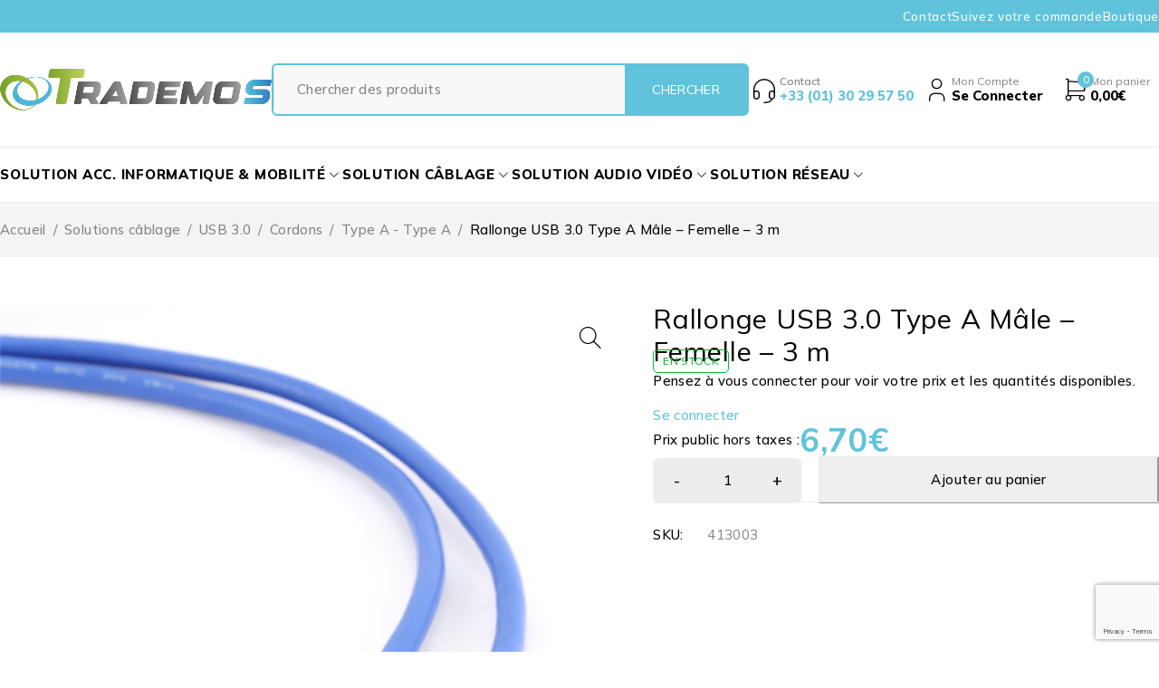

--- FILE ---
content_type: text/html; charset=UTF-8
request_url: https://www.trademos.fr/shop/solutions-cablage/usb-3-0-solutions-cablage/cordons-usb-3-0-solutions-cablage/type-a-type-a-cordons-usb-3-0-solutions-cablage/rallonge-usb-3-0-a-m-f-noir-3-m/
body_size: 33572
content:
<!DOCTYPE html>
<html lang="fr-FR">
<head>
	<meta charset="UTF-8" />

	<meta name="viewport" content="width=device-width, initial-scale=1.0, maximum-scale=1" />

	<link rel="profile" href="//gmpg.org/xfn/11" />
				<link rel="shortcut icon" href="https://www.trademos.fr/wp-content/uploads/2025/06/favicon-32x32-1.png" />
		<title>Rallonge USB 3.0 Type A Mâle &#8211; Femelle &#8211; 3 m &#8211; Trademos</title>
<meta name='robots' content='max-image-preview:large' />
	<style>img:is([sizes="auto" i], [sizes^="auto," i]) { contain-intrinsic-size: 3000px 1500px }</style>
	<link rel='dns-prefetch' href='//fonts.googleapis.com' />
<link rel='preconnect' href='https://fonts.gstatic.com' crossorigin />
<link rel="alternate" type="application/rss+xml" title="Trademos &raquo; Flux" href="https://www.trademos.fr/feed/" />
<link rel="alternate" type="application/rss+xml" title="Trademos &raquo; Flux des commentaires" href="https://www.trademos.fr/comments/feed/" />
<script type="text/javascript">
/* <![CDATA[ */
window._wpemojiSettings = {"baseUrl":"https:\/\/s.w.org\/images\/core\/emoji\/15.0.3\/72x72\/","ext":".png","svgUrl":"https:\/\/s.w.org\/images\/core\/emoji\/15.0.3\/svg\/","svgExt":".svg","source":{"concatemoji":"https:\/\/www.trademos.fr\/wp-includes\/js\/wp-emoji-release.min.js?ver=6.7.2"}};
/*! This file is auto-generated */
!function(i,n){var o,s,e;function c(e){try{var t={supportTests:e,timestamp:(new Date).valueOf()};sessionStorage.setItem(o,JSON.stringify(t))}catch(e){}}function p(e,t,n){e.clearRect(0,0,e.canvas.width,e.canvas.height),e.fillText(t,0,0);var t=new Uint32Array(e.getImageData(0,0,e.canvas.width,e.canvas.height).data),r=(e.clearRect(0,0,e.canvas.width,e.canvas.height),e.fillText(n,0,0),new Uint32Array(e.getImageData(0,0,e.canvas.width,e.canvas.height).data));return t.every(function(e,t){return e===r[t]})}function u(e,t,n){switch(t){case"flag":return n(e,"\ud83c\udff3\ufe0f\u200d\u26a7\ufe0f","\ud83c\udff3\ufe0f\u200b\u26a7\ufe0f")?!1:!n(e,"\ud83c\uddfa\ud83c\uddf3","\ud83c\uddfa\u200b\ud83c\uddf3")&&!n(e,"\ud83c\udff4\udb40\udc67\udb40\udc62\udb40\udc65\udb40\udc6e\udb40\udc67\udb40\udc7f","\ud83c\udff4\u200b\udb40\udc67\u200b\udb40\udc62\u200b\udb40\udc65\u200b\udb40\udc6e\u200b\udb40\udc67\u200b\udb40\udc7f");case"emoji":return!n(e,"\ud83d\udc26\u200d\u2b1b","\ud83d\udc26\u200b\u2b1b")}return!1}function f(e,t,n){var r="undefined"!=typeof WorkerGlobalScope&&self instanceof WorkerGlobalScope?new OffscreenCanvas(300,150):i.createElement("canvas"),a=r.getContext("2d",{willReadFrequently:!0}),o=(a.textBaseline="top",a.font="600 32px Arial",{});return e.forEach(function(e){o[e]=t(a,e,n)}),o}function t(e){var t=i.createElement("script");t.src=e,t.defer=!0,i.head.appendChild(t)}"undefined"!=typeof Promise&&(o="wpEmojiSettingsSupports",s=["flag","emoji"],n.supports={everything:!0,everythingExceptFlag:!0},e=new Promise(function(e){i.addEventListener("DOMContentLoaded",e,{once:!0})}),new Promise(function(t){var n=function(){try{var e=JSON.parse(sessionStorage.getItem(o));if("object"==typeof e&&"number"==typeof e.timestamp&&(new Date).valueOf()<e.timestamp+604800&&"object"==typeof e.supportTests)return e.supportTests}catch(e){}return null}();if(!n){if("undefined"!=typeof Worker&&"undefined"!=typeof OffscreenCanvas&&"undefined"!=typeof URL&&URL.createObjectURL&&"undefined"!=typeof Blob)try{var e="postMessage("+f.toString()+"("+[JSON.stringify(s),u.toString(),p.toString()].join(",")+"));",r=new Blob([e],{type:"text/javascript"}),a=new Worker(URL.createObjectURL(r),{name:"wpTestEmojiSupports"});return void(a.onmessage=function(e){c(n=e.data),a.terminate(),t(n)})}catch(e){}c(n=f(s,u,p))}t(n)}).then(function(e){for(var t in e)n.supports[t]=e[t],n.supports.everything=n.supports.everything&&n.supports[t],"flag"!==t&&(n.supports.everythingExceptFlag=n.supports.everythingExceptFlag&&n.supports[t]);n.supports.everythingExceptFlag=n.supports.everythingExceptFlag&&!n.supports.flag,n.DOMReady=!1,n.readyCallback=function(){n.DOMReady=!0}}).then(function(){return e}).then(function(){var e;n.supports.everything||(n.readyCallback(),(e=n.source||{}).concatemoji?t(e.concatemoji):e.wpemoji&&e.twemoji&&(t(e.twemoji),t(e.wpemoji)))}))}((window,document),window._wpemojiSettings);
/* ]]> */
</script>
<link rel='stylesheet' id='font-awesome-css' href='https://www.trademos.fr/wp-content/plugins/advanced-product-labels-for-woocommerce/berocket/assets/css/font-awesome.min.css?ver=6.7.2' type='text/css' media='all' />
<link rel='stylesheet' id='berocket_products_label_style-css' href='https://www.trademos.fr/wp-content/plugins/advanced-product-labels-for-woocommerce/css/frontend.css?ver=1.2.9.1' type='text/css' media='all' />
<style id='berocket_products_label_style-inline-css' type='text/css'>

        .berocket_better_labels:before,
        .berocket_better_labels:after {
            clear: both;
            content: " ";
            display: block;
        }
        .berocket_better_labels.berocket_better_labels_image {
            position: absolute!important;
            top: 0px!important;
            bottom: 0px!important;
            left: 0px!important;
            right: 0px!important;
            pointer-events: none;
        }
        .berocket_better_labels.berocket_better_labels_image * {
            pointer-events: none;
        }
        .berocket_better_labels.berocket_better_labels_image img,
        .berocket_better_labels.berocket_better_labels_image .fa,
        .berocket_better_labels.berocket_better_labels_image .berocket_color_label,
        .berocket_better_labels.berocket_better_labels_image .berocket_image_background,
        .berocket_better_labels .berocket_better_labels_line .br_alabel,
        .berocket_better_labels .berocket_better_labels_line .br_alabel span {
            pointer-events: all;
        }
        .berocket_better_labels .berocket_color_label,
        .br_alabel .berocket_color_label {
            width: 100%;
            height: 100%;
            display: block;
        }
        .berocket_better_labels .berocket_better_labels_position_left {
            text-align:left;
            float: left;
            clear: left;
        }
        .berocket_better_labels .berocket_better_labels_position_center {
            text-align:center;
        }
        .berocket_better_labels .berocket_better_labels_position_right {
            text-align:right;
            float: right;
            clear: right;
        }
        .berocket_better_labels.berocket_better_labels_label {
            clear: both
        }
        .berocket_better_labels .berocket_better_labels_line {
            line-height: 1px;
        }
        .berocket_better_labels.berocket_better_labels_label .berocket_better_labels_line {
            clear: none;
        }
        .berocket_better_labels .berocket_better_labels_position_left .berocket_better_labels_line {
            clear: left;
        }
        .berocket_better_labels .berocket_better_labels_position_right .berocket_better_labels_line {
            clear: right;
        }
        .berocket_better_labels .berocket_better_labels_line .br_alabel {
            display: inline-block;
            position: relative;
            top: 0!important;
            left: 0!important;
            right: 0!important;
            line-height: 1px;
        }.berocket_better_labels .berocket_better_labels_position {
                display: flex;
                flex-direction: column;
            }
            .berocket_better_labels .berocket_better_labels_position.berocket_better_labels_position_left {
                align-items: start;
            }
            .berocket_better_labels .berocket_better_labels_position.berocket_better_labels_position_right {
                align-items: end;
            }
            .rtl .berocket_better_labels .berocket_better_labels_position.berocket_better_labels_position_left {
                align-items: end;
            }
            .rtl .berocket_better_labels .berocket_better_labels_position.berocket_better_labels_position_right {
                align-items: start;
            }
            .berocket_better_labels .berocket_better_labels_position.berocket_better_labels_position_center {
                align-items: center;
            }
            .berocket_better_labels .berocket_better_labels_position .berocket_better_labels_inline {
                display: flex;
                align-items: start;
            }
</style>
<style id='wp-emoji-styles-inline-css' type='text/css'>

	img.wp-smiley, img.emoji {
		display: inline !important;
		border: none !important;
		box-shadow: none !important;
		height: 1em !important;
		width: 1em !important;
		margin: 0 0.07em !important;
		vertical-align: -0.1em !important;
		background: none !important;
		padding: 0 !important;
	}
</style>
<link rel='stylesheet' id='wp-block-library-css' href='https://www.trademos.fr/wp-includes/css/dist/block-library/style.min.css?ver=6.7.2' type='text/css' media='all' />
<style id='classic-theme-styles-inline-css' type='text/css'>
/*! This file is auto-generated */
.wp-block-button__link{color:#fff;background-color:#32373c;border-radius:9999px;box-shadow:none;text-decoration:none;padding:calc(.667em + 2px) calc(1.333em + 2px);font-size:1.125em}.wp-block-file__button{background:#32373c;color:#fff;text-decoration:none}
</style>
<style id='global-styles-inline-css' type='text/css'>
:root{--wp--preset--aspect-ratio--square: 1;--wp--preset--aspect-ratio--4-3: 4/3;--wp--preset--aspect-ratio--3-4: 3/4;--wp--preset--aspect-ratio--3-2: 3/2;--wp--preset--aspect-ratio--2-3: 2/3;--wp--preset--aspect-ratio--16-9: 16/9;--wp--preset--aspect-ratio--9-16: 9/16;--wp--preset--color--black: #000000;--wp--preset--color--cyan-bluish-gray: #abb8c3;--wp--preset--color--white: #ffffff;--wp--preset--color--pale-pink: #f78da7;--wp--preset--color--vivid-red: #cf2e2e;--wp--preset--color--luminous-vivid-orange: #ff6900;--wp--preset--color--luminous-vivid-amber: #fcb900;--wp--preset--color--light-green-cyan: #7bdcb5;--wp--preset--color--vivid-green-cyan: #00d084;--wp--preset--color--pale-cyan-blue: #8ed1fc;--wp--preset--color--vivid-cyan-blue: #0693e3;--wp--preset--color--vivid-purple: #9b51e0;--wp--preset--gradient--vivid-cyan-blue-to-vivid-purple: linear-gradient(135deg,rgba(6,147,227,1) 0%,rgb(155,81,224) 100%);--wp--preset--gradient--light-green-cyan-to-vivid-green-cyan: linear-gradient(135deg,rgb(122,220,180) 0%,rgb(0,208,130) 100%);--wp--preset--gradient--luminous-vivid-amber-to-luminous-vivid-orange: linear-gradient(135deg,rgba(252,185,0,1) 0%,rgba(255,105,0,1) 100%);--wp--preset--gradient--luminous-vivid-orange-to-vivid-red: linear-gradient(135deg,rgba(255,105,0,1) 0%,rgb(207,46,46) 100%);--wp--preset--gradient--very-light-gray-to-cyan-bluish-gray: linear-gradient(135deg,rgb(238,238,238) 0%,rgb(169,184,195) 100%);--wp--preset--gradient--cool-to-warm-spectrum: linear-gradient(135deg,rgb(74,234,220) 0%,rgb(151,120,209) 20%,rgb(207,42,186) 40%,rgb(238,44,130) 60%,rgb(251,105,98) 80%,rgb(254,248,76) 100%);--wp--preset--gradient--blush-light-purple: linear-gradient(135deg,rgb(255,206,236) 0%,rgb(152,150,240) 100%);--wp--preset--gradient--blush-bordeaux: linear-gradient(135deg,rgb(254,205,165) 0%,rgb(254,45,45) 50%,rgb(107,0,62) 100%);--wp--preset--gradient--luminous-dusk: linear-gradient(135deg,rgb(255,203,112) 0%,rgb(199,81,192) 50%,rgb(65,88,208) 100%);--wp--preset--gradient--pale-ocean: linear-gradient(135deg,rgb(255,245,203) 0%,rgb(182,227,212) 50%,rgb(51,167,181) 100%);--wp--preset--gradient--electric-grass: linear-gradient(135deg,rgb(202,248,128) 0%,rgb(113,206,126) 100%);--wp--preset--gradient--midnight: linear-gradient(135deg,rgb(2,3,129) 0%,rgb(40,116,252) 100%);--wp--preset--font-size--small: 13px;--wp--preset--font-size--medium: 20px;--wp--preset--font-size--large: 36px;--wp--preset--font-size--x-large: 42px;--wp--preset--spacing--20: 0.44rem;--wp--preset--spacing--30: 0.67rem;--wp--preset--spacing--40: 1rem;--wp--preset--spacing--50: 1.5rem;--wp--preset--spacing--60: 2.25rem;--wp--preset--spacing--70: 3.38rem;--wp--preset--spacing--80: 5.06rem;--wp--preset--shadow--natural: 6px 6px 9px rgba(0, 0, 0, 0.2);--wp--preset--shadow--deep: 12px 12px 50px rgba(0, 0, 0, 0.4);--wp--preset--shadow--sharp: 6px 6px 0px rgba(0, 0, 0, 0.2);--wp--preset--shadow--outlined: 6px 6px 0px -3px rgba(255, 255, 255, 1), 6px 6px rgba(0, 0, 0, 1);--wp--preset--shadow--crisp: 6px 6px 0px rgba(0, 0, 0, 1);}:where(.is-layout-flex){gap: 0.5em;}:where(.is-layout-grid){gap: 0.5em;}body .is-layout-flex{display: flex;}.is-layout-flex{flex-wrap: wrap;align-items: center;}.is-layout-flex > :is(*, div){margin: 0;}body .is-layout-grid{display: grid;}.is-layout-grid > :is(*, div){margin: 0;}:where(.wp-block-columns.is-layout-flex){gap: 2em;}:where(.wp-block-columns.is-layout-grid){gap: 2em;}:where(.wp-block-post-template.is-layout-flex){gap: 1.25em;}:where(.wp-block-post-template.is-layout-grid){gap: 1.25em;}.has-black-color{color: var(--wp--preset--color--black) !important;}.has-cyan-bluish-gray-color{color: var(--wp--preset--color--cyan-bluish-gray) !important;}.has-white-color{color: var(--wp--preset--color--white) !important;}.has-pale-pink-color{color: var(--wp--preset--color--pale-pink) !important;}.has-vivid-red-color{color: var(--wp--preset--color--vivid-red) !important;}.has-luminous-vivid-orange-color{color: var(--wp--preset--color--luminous-vivid-orange) !important;}.has-luminous-vivid-amber-color{color: var(--wp--preset--color--luminous-vivid-amber) !important;}.has-light-green-cyan-color{color: var(--wp--preset--color--light-green-cyan) !important;}.has-vivid-green-cyan-color{color: var(--wp--preset--color--vivid-green-cyan) !important;}.has-pale-cyan-blue-color{color: var(--wp--preset--color--pale-cyan-blue) !important;}.has-vivid-cyan-blue-color{color: var(--wp--preset--color--vivid-cyan-blue) !important;}.has-vivid-purple-color{color: var(--wp--preset--color--vivid-purple) !important;}.has-black-background-color{background-color: var(--wp--preset--color--black) !important;}.has-cyan-bluish-gray-background-color{background-color: var(--wp--preset--color--cyan-bluish-gray) !important;}.has-white-background-color{background-color: var(--wp--preset--color--white) !important;}.has-pale-pink-background-color{background-color: var(--wp--preset--color--pale-pink) !important;}.has-vivid-red-background-color{background-color: var(--wp--preset--color--vivid-red) !important;}.has-luminous-vivid-orange-background-color{background-color: var(--wp--preset--color--luminous-vivid-orange) !important;}.has-luminous-vivid-amber-background-color{background-color: var(--wp--preset--color--luminous-vivid-amber) !important;}.has-light-green-cyan-background-color{background-color: var(--wp--preset--color--light-green-cyan) !important;}.has-vivid-green-cyan-background-color{background-color: var(--wp--preset--color--vivid-green-cyan) !important;}.has-pale-cyan-blue-background-color{background-color: var(--wp--preset--color--pale-cyan-blue) !important;}.has-vivid-cyan-blue-background-color{background-color: var(--wp--preset--color--vivid-cyan-blue) !important;}.has-vivid-purple-background-color{background-color: var(--wp--preset--color--vivid-purple) !important;}.has-black-border-color{border-color: var(--wp--preset--color--black) !important;}.has-cyan-bluish-gray-border-color{border-color: var(--wp--preset--color--cyan-bluish-gray) !important;}.has-white-border-color{border-color: var(--wp--preset--color--white) !important;}.has-pale-pink-border-color{border-color: var(--wp--preset--color--pale-pink) !important;}.has-vivid-red-border-color{border-color: var(--wp--preset--color--vivid-red) !important;}.has-luminous-vivid-orange-border-color{border-color: var(--wp--preset--color--luminous-vivid-orange) !important;}.has-luminous-vivid-amber-border-color{border-color: var(--wp--preset--color--luminous-vivid-amber) !important;}.has-light-green-cyan-border-color{border-color: var(--wp--preset--color--light-green-cyan) !important;}.has-vivid-green-cyan-border-color{border-color: var(--wp--preset--color--vivid-green-cyan) !important;}.has-pale-cyan-blue-border-color{border-color: var(--wp--preset--color--pale-cyan-blue) !important;}.has-vivid-cyan-blue-border-color{border-color: var(--wp--preset--color--vivid-cyan-blue) !important;}.has-vivid-purple-border-color{border-color: var(--wp--preset--color--vivid-purple) !important;}.has-vivid-cyan-blue-to-vivid-purple-gradient-background{background: var(--wp--preset--gradient--vivid-cyan-blue-to-vivid-purple) !important;}.has-light-green-cyan-to-vivid-green-cyan-gradient-background{background: var(--wp--preset--gradient--light-green-cyan-to-vivid-green-cyan) !important;}.has-luminous-vivid-amber-to-luminous-vivid-orange-gradient-background{background: var(--wp--preset--gradient--luminous-vivid-amber-to-luminous-vivid-orange) !important;}.has-luminous-vivid-orange-to-vivid-red-gradient-background{background: var(--wp--preset--gradient--luminous-vivid-orange-to-vivid-red) !important;}.has-very-light-gray-to-cyan-bluish-gray-gradient-background{background: var(--wp--preset--gradient--very-light-gray-to-cyan-bluish-gray) !important;}.has-cool-to-warm-spectrum-gradient-background{background: var(--wp--preset--gradient--cool-to-warm-spectrum) !important;}.has-blush-light-purple-gradient-background{background: var(--wp--preset--gradient--blush-light-purple) !important;}.has-blush-bordeaux-gradient-background{background: var(--wp--preset--gradient--blush-bordeaux) !important;}.has-luminous-dusk-gradient-background{background: var(--wp--preset--gradient--luminous-dusk) !important;}.has-pale-ocean-gradient-background{background: var(--wp--preset--gradient--pale-ocean) !important;}.has-electric-grass-gradient-background{background: var(--wp--preset--gradient--electric-grass) !important;}.has-midnight-gradient-background{background: var(--wp--preset--gradient--midnight) !important;}.has-small-font-size{font-size: var(--wp--preset--font-size--small) !important;}.has-medium-font-size{font-size: var(--wp--preset--font-size--medium) !important;}.has-large-font-size{font-size: var(--wp--preset--font-size--large) !important;}.has-x-large-font-size{font-size: var(--wp--preset--font-size--x-large) !important;}
:where(.wp-block-post-template.is-layout-flex){gap: 1.25em;}:where(.wp-block-post-template.is-layout-grid){gap: 1.25em;}
:where(.wp-block-columns.is-layout-flex){gap: 2em;}:where(.wp-block-columns.is-layout-grid){gap: 2em;}
:root :where(.wp-block-pullquote){font-size: 1.5em;line-height: 1.6;}
</style>
<link rel='stylesheet' id='contact-form-7-css' href='https://www.trademos.fr/wp-content/plugins/contact-form-7/includes/css/styles.css?ver=6.0.6' type='text/css' media='all' />
<style id='fp-rac-inline-style-inline-css' type='text/css'>
#fp_rac_guest_email_in_cookie{

}
#fp_rac_guest_fname_in_cookie{

}
#fp_rac_guest_lname_in_cookie{

}
#fp_rac_guest_phoneno_in_cookie{

}
</style>
<link rel='stylesheet' id='ts-style-css' href='https://www.trademos.fr/wp-content/plugins/themesky/css/themesky.css?ver=1.0.0' type='text/css' media='all' />
<link rel='stylesheet' id='swiper-css' href='https://www.trademos.fr/wp-content/plugins/themesky/css/swiper-bundle.min.css?ver=1.0.0' type='text/css' media='all' />
<link rel='stylesheet' id='wcb2b_product-css' href='https://www.trademos.fr/wp-content/plugins/woocommerce-b2b/assets/css/product.min.css?ver=3.2.3' type='text/css' media='all' />
<link rel='stylesheet' id='wcb2b_livesearch-css' href='https://www.trademos.fr/wp-content/plugins/woocommerce-b2b/assets/css/livesearch.min.css?ver=3.0.3' type='text/css' media='all' />
<link rel='stylesheet' id='wcb2b_frontend-css' href='https://www.trademos.fr/wp-content/plugins/woocommerce-b2b/assets/css/frontend.min.css?ver=4.0.3' type='text/css' media='all' />
<link rel='stylesheet' id='wpmenucart-icons-css' href='https://www.trademos.fr/wp-content/plugins/woocommerce-menu-bar-cart/assets/css/wpmenucart-icons.min.css?ver=2.14.11' type='text/css' media='all' />
<style id='wpmenucart-icons-inline-css' type='text/css'>
@font-face{font-family:WPMenuCart;src:url(https://www.trademos.fr/wp-content/plugins/woocommerce-menu-bar-cart/assets/fonts/WPMenuCart.eot);src:url(https://www.trademos.fr/wp-content/plugins/woocommerce-menu-bar-cart/assets/fonts/WPMenuCart.eot?#iefix) format('embedded-opentype'),url(https://www.trademos.fr/wp-content/plugins/woocommerce-menu-bar-cart/assets/fonts/WPMenuCart.woff2) format('woff2'),url(https://www.trademos.fr/wp-content/plugins/woocommerce-menu-bar-cart/assets/fonts/WPMenuCart.woff) format('woff'),url(https://www.trademos.fr/wp-content/plugins/woocommerce-menu-bar-cart/assets/fonts/WPMenuCart.ttf) format('truetype'),url(https://www.trademos.fr/wp-content/plugins/woocommerce-menu-bar-cart/assets/fonts/WPMenuCart.svg#WPMenuCart) format('svg');font-weight:400;font-style:normal;font-display:swap}
</style>
<link rel='stylesheet' id='wpmenucart-css' href='https://www.trademos.fr/wp-content/plugins/woocommerce-menu-bar-cart/assets/css/wpmenucart-main.min.css?ver=2.14.11' type='text/css' media='all' />
<style id='wpmenucart-inline-css' type='text/css'>
.et-cart-info { display:none !important; } .site-header-cart { display:none !important; }
</style>
<link rel='stylesheet' id='wwpp_single_product_page_css-css' href='https://www.trademos.fr/wp-content/plugins/woocommerce-wholesale-prices-premium/css/wwpp-single-product-page.css?ver=1.25' type='text/css' media='all' />
<link rel='stylesheet' id='photoswipe-css' href='https://www.trademos.fr/wp-content/plugins/woocommerce/assets/css/photoswipe/photoswipe.min.css?ver=9.9.6' type='text/css' media='all' />
<link rel='stylesheet' id='photoswipe-default-skin-css' href='https://www.trademos.fr/wp-content/plugins/woocommerce/assets/css/photoswipe/default-skin/default-skin.min.css?ver=9.9.6' type='text/css' media='all' />
<link rel='stylesheet' id='woocommerce-layout-css' href='https://www.trademos.fr/wp-content/plugins/woocommerce/assets/css/woocommerce-layout.css?ver=9.9.6' type='text/css' media='all' />
<link rel='stylesheet' id='woocommerce-smallscreen-css' href='https://www.trademos.fr/wp-content/plugins/woocommerce/assets/css/woocommerce-smallscreen.css?ver=9.9.6' type='text/css' media='only screen and (max-width: 768px)' />
<link rel='stylesheet' id='woocommerce-general-css' href='https://www.trademos.fr/wp-content/plugins/woocommerce/assets/css/woocommerce.css?ver=9.9.6' type='text/css' media='all' />
<style id='woocommerce-inline-inline-css' type='text/css'>
.woocommerce form .form-row .required { visibility: visible; }
</style>
<link rel='stylesheet' id='flexible_shipping_notices-css' href='https://www.trademos.fr/wp-content/plugins/flexible-shipping/vendor_prefixed/wpdesk/wp-wpdesk-fs-table-rate/assets/css/notices.css?ver=4.6.1.250' type='text/css' media='all' />
<link rel='stylesheet' id='brands-styles-css' href='https://www.trademos.fr/wp-content/plugins/woocommerce/assets/css/brands.css?ver=9.9.6' type='text/css' media='all' />
<link rel='stylesheet' id='stripe_styles-css' href='https://www.trademos.fr/wp-content/plugins/woocommerce-gateway-stripe/assets/css/stripe-styles.css?ver=9.5.2' type='text/css' media='all' />
<link rel='stylesheet' id='font-awesome-5-css' href='https://www.trademos.fr/wp-content/themes/ecomall/css/fontawesome.min.css?ver=1.3.1' type='text/css' media='all' />
<link rel='stylesheet' id='ecomall-reset-css' href='https://www.trademos.fr/wp-content/themes/ecomall/css/reset.css?ver=1.3.1' type='text/css' media='all' />
<link rel='stylesheet' id='ecomall-style-css' href='https://www.trademos.fr/wp-content/themes/ecomall/style.css?ver=1.3.1' type='text/css' media='all' />
<link rel='stylesheet' id='ecomall-child-style-css' href='https://www.trademos.fr/wp-content/themes/ecomall-child/style.css?ver=6.7.2' type='text/css' media='all' />
<link rel="preload" as="style" href="https://fonts.googleapis.com/css?family=Mulish:200,300,400,500,600,700,800,900,200italic,300italic,400italic,500italic,600italic,700italic,800italic,900italic&#038;display=swap&#038;ver=1749797068" /><link rel="stylesheet" href="https://fonts.googleapis.com/css?family=Mulish:200,300,400,500,600,700,800,900,200italic,300italic,400italic,500italic,600italic,700italic,800italic,900italic&#038;display=swap&#038;ver=1749797068" media="print" onload="this.media='all'"><noscript><link rel="stylesheet" href="https://fonts.googleapis.com/css?family=Mulish:200,300,400,500,600,700,800,900,200italic,300italic,400italic,500italic,600italic,700italic,800italic,900italic&#038;display=swap&#038;ver=1749797068" /></noscript><link rel='stylesheet' id='font-tb-icons-css' href='https://www.trademos.fr/wp-content/themes/ecomall/css/tb-icons.min.css?ver=1.3.1' type='text/css' media='all' />
<link rel='stylesheet' id='ecomall-responsive-css' href='https://www.trademos.fr/wp-content/themes/ecomall/css/responsive.css?ver=1.3.1' type='text/css' media='all' />
<link rel='stylesheet' id='ecomall-dynamic-css-css' href='https://www.trademos.fr/wp-content/uploads/ecomallchild.css?ver=1749797068' type='text/css' media='all' />
<style id='ecomall-dynamic-css-inline-css' type='text/css'>
.wcb2b-livesearch {
    position: relative;
    margin-bottom: 0;}
    
.wcb2b-livesearch-products {
    border: none;}
    .wcb2b-livesearch-product-buttons-wrapper, .woocommerce div.product div.summary > p.wcb2b_login_message, .woocommerce .products .product .meta-wrapper > p.wcb2b_login_message{
    display: none;
}
/* Assurez-vous que l'élément contenant le menu a une position relative */
.menu-wrapper {
    position: relative;
  
}

/* Positionnement absolu ou fixe pour les résultats de recherche */
.wcb2b-livesearch-product {
    position: absolute; /* Ou fixed selon votre préférence */
    top: 100%; /* Ou la valeur que vous préférez pour le positionnement vertical */
    left: 0; /* Ou la valeur que vous préférez pour le positionnement horizontal */
    z-index: 9999; /* Assurez-vous que le z-index est suffisamment élevé pour se superposer au menu */
    background-color: #fff; /* Couleur de fond pour les résultats de la recherche */
    box-shadow: 0 2px 5px rgba(0, 0, 0, 0.2); /* Ajoute une ombre si nécessaire */
    width: 100%; /* Largeur maximale pour s'adapter au conteneur parent */
    max-height: 300px; /* Hauteur maximale pour les résultats de la recherche */
    overflow-y: auto; /* Ajoute une barre de défilement verticale si nécessaire */
}

.ts-logo-slider-wrapper .item:not(:hover) img {
   opacity: 2; 
}

.woocommerce div.product .summary .ts-buy-now-button {display:none;}

.woocommerce div.product .woocommerce-tabs ul.tabs li { 
    font-size: 15px;}
    
   .list.woocommerce .product-wrapper .product-group-button-meta div.loop-add-to-cart .button:hover, .woocommerce.list .product-group-button-meta div.loop-add-to-cart .button:hover, .woocommerce .product-group-button-meta div.loop-add-to-cart .button:hover, .woocommerce.widget_shopping_cart .buttons .button.checkout, .add-to-cart-popup-content .action .button.checkout, .dropdown-container .dropdown-footer .button.checkout-button  {display:none;}
   
 #order_review table.shop_table ul#shipping_method {
    margin-left: -0%;}
    
   .wcb2b_login_message_wrapper {
       padding: 10px;
    border-width: 1px;
    border-style: solid;
    border-radius: 6px;
    text-align: center;
    text-decoration: none;
    text-transform: uppercase;
    filter: none;
    box-shadow: none;
    text-shadow: none;
    background-image: none;
    cursor: pointer;
    font-family: var(--ts-btn-font-family);
    font-weight: var(--ts-btn-font-weight);
    font-style: var(--ts-btn-font-style);
    font-size: var(--ts-btn-font-size);
    line-height: var(--ts-btn-line-height);
    letter-spacing: var(--ts-btn-letter-spacing);
    color: var(--ts-btn-color);
    background-color: var(--ts-btn-bg);
    border-color: var(--ts-btn-border);
}

/* Styles pour l'état hover */
.wcb2b_login_message_wrapper:hover {
    background-color: var(--ts-btn-hover-bg);
    color: var(--ts-btn-hover-color);
    border-color: var(--ts-btn-hover-border);
}

.woocommerce .product.outofstock figure img {opacity: 2;}

.woocommerce div.product.gallery-layout-vertical div.images{
width: 40%;
}
.woocommerce div.product.gallery-layout-vertical div.summary{
width: 60%;
}
select.select-category {
    display: none;
}

.account-dropdown-form {
  display: none !important;
}
</style>
<script type="text/template" id="tmpl-variation-template">
	<div class="woocommerce-variation-description">{{{ data.variation.variation_description }}}</div>
	<div class="woocommerce-variation-price">{{{ data.variation.price_html }}}</div>
	<div class="woocommerce-variation-availability">{{{ data.variation.availability_html }}}</div>
</script>
<script type="text/template" id="tmpl-unavailable-variation-template">
	<p role="alert">Désolé, ce produit n&rsquo;est pas disponible. Veuillez choisir une combinaison différente.</p>
</script>
<script type="text/javascript" src="https://www.trademos.fr/wp-includes/js/jquery/jquery.min.js?ver=3.7.1" id="jquery-core-js"></script>
<script type="text/javascript" src="https://www.trademos.fr/wp-includes/js/jquery/jquery-migrate.min.js?ver=3.4.1" id="jquery-migrate-js"></script>
<script type="text/javascript" id="rac_guest_handle-js-extra">
/* <![CDATA[ */
var rac_guest_params = {"console_error":"Not a valid e-mail address","current_lang_code":"en","ajax_url":"https:\/\/www.trademos.fr\/wp-admin\/admin-ajax.php","guest_entry":"97287f6b54","is_checkout":"","is_shop":"","ajax_add_to_cart":"yes","enable_popup":"no","form_label":"Please enter your Details","first_name":"","email_address_not_valid":"Please Enter your Valid Email Address","popup_sub_header":"","enter_email_address":"Please Enter your Email Address","enter_first_name":"Please Enter your First Name","enter_phone_no":"Please Enter your Contact Number","enter_valid_phone_no":"Please Enter valid Contact Number","enter_last_name":"Please Enter your Last Name","cancel_label":"Cancel","add_to_cart_label":"Add to cart","force_guest":"no","show_guest_name":"","show_guest_contactno":"","force_guest_name":"","force_guest_contactno":"","popup_already_displayed":"no","is_cookie_already_set":"","fp_rac_popup_email":"","fp_rac_first_name":"","fp_rac_last_name":"","fp_rac_phone_no":"","fp_rac_disp_notice_check":"","fp_rac_disp_notice":"","popup_disp_method":"1","popup_cookie_delay_time":"no","rac_popup_delay_nonce":"25f231f55f"};
var custom_css_btn_color = {"popupcolor":"ffffff","confirmbtncolor":"008000","cancelbtncolor":"cc2900","email_placeholder":"Enter your Email Address","fname_placeholder":"Enter your First Name","lname_placeholder":"Enter your Last Name","phone_placeholder":"Enter Your Contact Number"};
/* ]]> */
</script>
<script type="text/javascript" src="https://www.trademos.fr/wp-content/plugins/rac/assets/js/fp-rac-guest-checkout.js?ver=22.9" id="rac_guest_handle-js"></script>
<script type="text/javascript" src="https://www.trademos.fr/wp-content/plugins/woocommerce/assets/js/jquery-blockui/jquery.blockUI.min.js?ver=2.7.0-wc.9.9.6" id="jquery-blockui-js" defer="defer" data-wp-strategy="defer"></script>
<script type="text/javascript" id="wc-add-to-cart-js-extra">
/* <![CDATA[ */
var wc_add_to_cart_params = {"ajax_url":"\/wp-admin\/admin-ajax.php","wc_ajax_url":"\/?wc-ajax=%%endpoint%%","i18n_view_cart":"Voir le panier","cart_url":"https:\/\/www.trademos.fr\/cart\/","is_cart":"","cart_redirect_after_add":"no"};
/* ]]> */
</script>
<script type="text/javascript" src="https://www.trademos.fr/wp-content/plugins/woocommerce/assets/js/frontend/add-to-cart.min.js?ver=9.9.6" id="wc-add-to-cart-js" defer="defer" data-wp-strategy="defer"></script>
<script type="text/javascript" src="https://www.trademos.fr/wp-content/plugins/woocommerce/assets/js/zoom/jquery.zoom.min.js?ver=1.7.21-wc.9.9.6" id="zoom-js" defer="defer" data-wp-strategy="defer"></script>
<script type="text/javascript" src="https://www.trademos.fr/wp-content/plugins/woocommerce/assets/js/flexslider/jquery.flexslider.min.js?ver=2.7.2-wc.9.9.6" id="flexslider-js" defer="defer" data-wp-strategy="defer"></script>
<script type="text/javascript" src="https://www.trademos.fr/wp-content/plugins/woocommerce/assets/js/photoswipe/photoswipe.min.js?ver=4.1.1-wc.9.9.6" id="photoswipe-js" defer="defer" data-wp-strategy="defer"></script>
<script type="text/javascript" src="https://www.trademos.fr/wp-content/plugins/woocommerce/assets/js/photoswipe/photoswipe-ui-default.min.js?ver=4.1.1-wc.9.9.6" id="photoswipe-ui-default-js" defer="defer" data-wp-strategy="defer"></script>
<script type="text/javascript" id="wc-single-product-js-extra">
/* <![CDATA[ */
var wc_single_product_params = {"i18n_required_rating_text":"Veuillez s\u00e9lectionner une note","i18n_rating_options":["1\u00a0\u00e9toile sur 5","2\u00a0\u00e9toiles sur 5","3\u00a0\u00e9toiles sur 5","4\u00a0\u00e9toiles sur 5","5\u00a0\u00e9toiles sur 5"],"i18n_product_gallery_trigger_text":"Voir la galerie d\u2019images en plein \u00e9cran","review_rating_required":"yes","flexslider":{"rtl":false,"animation":"slide","smoothHeight":true,"directionNav":false,"controlNav":"thumbnails","slideshow":false,"animationSpeed":500,"animationLoop":false,"allowOneSlide":false},"zoom_enabled":"1","zoom_options":[],"photoswipe_enabled":"1","photoswipe_options":{"shareEl":false,"closeOnScroll":false,"history":false,"hideAnimationDuration":0,"showAnimationDuration":0},"flexslider_enabled":"1"};
/* ]]> */
</script>
<script type="text/javascript" src="https://www.trademos.fr/wp-content/plugins/woocommerce/assets/js/frontend/single-product.min.js?ver=9.9.6" id="wc-single-product-js" defer="defer" data-wp-strategy="defer"></script>
<script type="text/javascript" src="https://www.trademos.fr/wp-content/plugins/woocommerce/assets/js/js-cookie/js.cookie.min.js?ver=2.1.4-wc.9.9.6" id="js-cookie-js" defer="defer" data-wp-strategy="defer"></script>
<script type="text/javascript" id="woocommerce-js-extra">
/* <![CDATA[ */
var woocommerce_params = {"ajax_url":"\/wp-admin\/admin-ajax.php","wc_ajax_url":"\/?wc-ajax=%%endpoint%%","i18n_password_show":"Afficher le mot de passe","i18n_password_hide":"Masquer le mot de passe"};
/* ]]> */
</script>
<script type="text/javascript" src="https://www.trademos.fr/wp-content/plugins/woocommerce/assets/js/frontend/woocommerce.min.js?ver=9.9.6" id="woocommerce-js" defer="defer" data-wp-strategy="defer"></script>
<script type="text/javascript" id="woocommerce-tokenization-form-js-extra">
/* <![CDATA[ */
var wc_tokenization_form_params = {"is_registration_required":"1","is_logged_in":""};
/* ]]> */
</script>
<script type="text/javascript" src="https://www.trademos.fr/wp-content/plugins/woocommerce/assets/js/frontend/tokenization-form.min.js?ver=9.9.6" id="woocommerce-tokenization-form-js"></script>
<script type="text/javascript" id="wc-cart-fragments-js-extra">
/* <![CDATA[ */
var wc_cart_fragments_params = {"ajax_url":"\/wp-admin\/admin-ajax.php","wc_ajax_url":"\/?wc-ajax=%%endpoint%%","cart_hash_key":"wc_cart_hash_71b65d985a851fe54dc899f5e976b89d","fragment_name":"wc_fragments_71b65d985a851fe54dc899f5e976b89d","request_timeout":"5000"};
/* ]]> */
</script>
<script type="text/javascript" src="https://www.trademos.fr/wp-content/plugins/woocommerce/assets/js/frontend/cart-fragments.min.js?ver=9.9.6" id="wc-cart-fragments-js" defer="defer" data-wp-strategy="defer"></script>
<script type="text/javascript" src="https://www.trademos.fr/wp-includes/js/underscore.min.js?ver=1.13.7" id="underscore-js"></script>
<script type="text/javascript" id="wp-util-js-extra">
/* <![CDATA[ */
var _wpUtilSettings = {"ajax":{"url":"\/wp-admin\/admin-ajax.php"}};
/* ]]> */
</script>
<script type="text/javascript" src="https://www.trademos.fr/wp-includes/js/wp-util.min.js?ver=6.7.2" id="wp-util-js"></script>
<script type="text/javascript" id="wc-add-to-cart-variation-js-extra">
/* <![CDATA[ */
var wc_add_to_cart_variation_params = {"wc_ajax_url":"\/?wc-ajax=%%endpoint%%","i18n_no_matching_variations_text":"D\u00e9sol\u00e9, aucun produit ne r\u00e9pond \u00e0 vos crit\u00e8res. Veuillez choisir une combinaison diff\u00e9rente.","i18n_make_a_selection_text":"Veuillez s\u00e9lectionner des options du produit avant de l\u2019ajouter \u00e0 votre panier.","i18n_unavailable_text":"D\u00e9sol\u00e9, ce produit n\u2019est pas disponible. Veuillez choisir une combinaison diff\u00e9rente.","i18n_reset_alert_text":"Votre s\u00e9lection a \u00e9t\u00e9 r\u00e9initialis\u00e9e. Veuillez s\u00e9lectionner des options du produit avant de l\u2019ajouter \u00e0 votre panier."};
/* ]]> */
</script>
<script type="text/javascript" src="https://www.trademos.fr/wp-content/plugins/woocommerce/assets/js/frontend/add-to-cart-variation.min.js?ver=9.9.6" id="wc-add-to-cart-variation-js" defer="defer" data-wp-strategy="defer"></script>
<link rel="https://api.w.org/" href="https://www.trademos.fr/wp-json/" /><link rel="alternate" title="JSON" type="application/json" href="https://www.trademos.fr/wp-json/wp/v2/product/19731" /><link rel="EditURI" type="application/rsd+xml" title="RSD" href="https://www.trademos.fr/xmlrpc.php?rsd" />

<meta name="generator" content="WooCommerce B2B 4.0.4">
<meta name="generator" content="WooCommerce 9.9.6" />
<link rel="canonical" href="https://www.trademos.fr/shop/solutions-cablage/usb-3-0-solutions-cablage/cordons-usb-3-0-solutions-cablage/type-a-type-a-cordons-usb-3-0-solutions-cablage/rallonge-usb-3-0-a-m-f-noir-3-m/" />
<link rel='shortlink' href='https://www.trademos.fr/?p=19731' />
<link rel="alternate" title="oEmbed (JSON)" type="application/json+oembed" href="https://www.trademos.fr/wp-json/oembed/1.0/embed?url=https%3A%2F%2Fwww.trademos.fr%2Fshop%2Fsolutions-cablage%2Fusb-3-0-solutions-cablage%2Fcordons-usb-3-0-solutions-cablage%2Ftype-a-type-a-cordons-usb-3-0-solutions-cablage%2Frallonge-usb-3-0-a-m-f-noir-3-m%2F" />
<link rel="alternate" title="oEmbed (XML)" type="text/xml+oembed" href="https://www.trademos.fr/wp-json/oembed/1.0/embed?url=https%3A%2F%2Fwww.trademos.fr%2Fshop%2Fsolutions-cablage%2Fusb-3-0-solutions-cablage%2Fcordons-usb-3-0-solutions-cablage%2Ftype-a-type-a-cordons-usb-3-0-solutions-cablage%2Frallonge-usb-3-0-a-m-f-noir-3-m%2F&#038;format=xml" />
<meta name="generator" content="Redux 4.5.7" /><style>.product .images {position: relative;}</style><!-- start Simple Custom CSS and JS -->
<!-- Google tag (gtag.js) -->
<script async src="https://www.googletagmanager.com/gtag/js?id=G-Y9X508QR79"></script>
<script>
  window.dataLayer = window.dataLayer || [];
  function gtag(){dataLayer.push(arguments);}
  gtag('js', new Date());

  gtag('config', 'G-Y9X508QR79');
</script>
<!-- end Simple Custom CSS and JS -->
<meta name="wwp" content="yes" />	<noscript><style>.woocommerce-product-gallery{ opacity: 1 !important; }</style></noscript>
	<meta name="generator" content="Elementor 3.29.2; features: e_font_icon_svg, additional_custom_breakpoints, e_local_google_fonts; settings: css_print_method-external, google_font-enabled, font_display-auto">
			<style>
				.e-con.e-parent:nth-of-type(n+4):not(.e-lazyloaded):not(.e-no-lazyload),
				.e-con.e-parent:nth-of-type(n+4):not(.e-lazyloaded):not(.e-no-lazyload) * {
					background-image: none !important;
				}
				@media screen and (max-height: 1024px) {
					.e-con.e-parent:nth-of-type(n+3):not(.e-lazyloaded):not(.e-no-lazyload),
					.e-con.e-parent:nth-of-type(n+3):not(.e-lazyloaded):not(.e-no-lazyload) * {
						background-image: none !important;
					}
				}
				@media screen and (max-height: 640px) {
					.e-con.e-parent:nth-of-type(n+2):not(.e-lazyloaded):not(.e-no-lazyload),
					.e-con.e-parent:nth-of-type(n+2):not(.e-lazyloaded):not(.e-no-lazyload) * {
						background-image: none !important;
					}
				}
			</style>
			<meta name="generator" content="Powered by Slider Revolution 6.6.20 - responsive, Mobile-Friendly Slider Plugin for WordPress with comfortable drag and drop interface." />
<script>function setREVStartSize(e){
			//window.requestAnimationFrame(function() {
				window.RSIW = window.RSIW===undefined ? window.innerWidth : window.RSIW;
				window.RSIH = window.RSIH===undefined ? window.innerHeight : window.RSIH;
				try {
					var pw = document.getElementById(e.c).parentNode.offsetWidth,
						newh;
					pw = pw===0 || isNaN(pw) || (e.l=="fullwidth" || e.layout=="fullwidth") ? window.RSIW : pw;
					e.tabw = e.tabw===undefined ? 0 : parseInt(e.tabw);
					e.thumbw = e.thumbw===undefined ? 0 : parseInt(e.thumbw);
					e.tabh = e.tabh===undefined ? 0 : parseInt(e.tabh);
					e.thumbh = e.thumbh===undefined ? 0 : parseInt(e.thumbh);
					e.tabhide = e.tabhide===undefined ? 0 : parseInt(e.tabhide);
					e.thumbhide = e.thumbhide===undefined ? 0 : parseInt(e.thumbhide);
					e.mh = e.mh===undefined || e.mh=="" || e.mh==="auto" ? 0 : parseInt(e.mh,0);
					if(e.layout==="fullscreen" || e.l==="fullscreen")
						newh = Math.max(e.mh,window.RSIH);
					else{
						e.gw = Array.isArray(e.gw) ? e.gw : [e.gw];
						for (var i in e.rl) if (e.gw[i]===undefined || e.gw[i]===0) e.gw[i] = e.gw[i-1];
						e.gh = e.el===undefined || e.el==="" || (Array.isArray(e.el) && e.el.length==0)? e.gh : e.el;
						e.gh = Array.isArray(e.gh) ? e.gh : [e.gh];
						for (var i in e.rl) if (e.gh[i]===undefined || e.gh[i]===0) e.gh[i] = e.gh[i-1];
											
						var nl = new Array(e.rl.length),
							ix = 0,
							sl;
						e.tabw = e.tabhide>=pw ? 0 : e.tabw;
						e.thumbw = e.thumbhide>=pw ? 0 : e.thumbw;
						e.tabh = e.tabhide>=pw ? 0 : e.tabh;
						e.thumbh = e.thumbhide>=pw ? 0 : e.thumbh;
						for (var i in e.rl) nl[i] = e.rl[i]<window.RSIW ? 0 : e.rl[i];
						sl = nl[0];
						for (var i in nl) if (sl>nl[i] && nl[i]>0) { sl = nl[i]; ix=i;}
						var m = pw>(e.gw[ix]+e.tabw+e.thumbw) ? 1 : (pw-(e.tabw+e.thumbw)) / (e.gw[ix]);
						newh =  (e.gh[ix] * m) + (e.tabh + e.thumbh);
					}
					var el = document.getElementById(e.c);
					if (el!==null && el) el.style.height = newh+"px";
					el = document.getElementById(e.c+"_wrapper");
					if (el!==null && el) {
						el.style.height = newh+"px";
						el.style.display = "block";
					}
				} catch(e){
					console.log("Failure at Presize of Slider:" + e)
				}
			//});
		  };</script>
</head>
<body class="product-template-default single single-product postid-19731 theme-ecomall woocommerce woocommerce-page woocommerce-no-js wide header-v1 product-label-rectangle product-hover-style-v1 hide-product-description ts_desktop elementor-default elementor-kit-12">

<div id="page" class="hfeed site">

				
		<!-- Page Slider -->
				
		
<header class="ts-header has-sticky">
	<div class="header-template">
				<div class="header-top">
			<div class="container">
				<div class="header-left">
										
										
					<div class="header-store-notice">			</div>				</div>
				
				<div class="header-right hidden-phone"><nav class="top-header-menu"><ul id="menu-top-header-menu" class="menu"><li id="menu-item-80051" class="menu-item menu-item-type-post_type menu-item-object-page menu-item-80051"><a href="https://www.trademos.fr/contact-2/">Contact</a></li>
<li id="menu-item-80052" class="menu-item menu-item-type-post_type menu-item-object-page menu-item-80052"><a href="https://www.trademos.fr/commande-tracking/">Suivez votre commande</a></li>
<li id="menu-item-80053" class="menu-item menu-item-type-post_type menu-item-object-page current_page_parent menu-item-80053"><a href="https://www.trademos.fr/boutique/">Boutique</a></li>
</ul></nav></div>
			</div>
		</div>
				
		<div class="header-sticky">
			<div class="header-middle">
				<div class="container">
					
					<div class="header-left">
						<div class="logo-wrapper">		<div class="logo">
			<a href="https://www.trademos.fr/">
							<img src="https://www.trademos.fr/wp-content/uploads/2024/06/logo-trademos-2024.png" alt="Trademos" title="Trademos" class="normal-logo" />
						
							<img src="https://www.trademos.fr/wp-content/uploads/2024/06/logo-trademos-2024.png" alt="Trademos" title="Trademos" class="mobile-logo" />
						
							<img src="https://www.trademos.fr/wp-content/uploads/2024/06/logo-trademos-2024.png" alt="Trademos" title="Trademos" class="sticky-logo" />
			
						</a>
		</div>
		</div>
					</div>
					
					<div class="header-center">
															<div class="ts-search-by-category ">
			<form action="https://www.trademos.fr/" method="get">
									<select name="term" class="select-category"><option value="">All Categories</option><option value="categorie-7-2" >Catégorie 7</option><option value="solution-acc-informatique-mobilite" >Solution acc. informatique &amp; mobilité</option><option value="accessoires-bureaux" >&nbsp;&nbsp;&nbsp;Accessoires Bureaux</option><option value="accessoires-accessoires-bureaux" >&nbsp;&nbsp;&nbsp;&nbsp;&nbsp;&nbsp;Accessoires</option><option value="accessoires-ordinateurs-portables" >&nbsp;&nbsp;&nbsp;Accessoires ordinateurs portables</option><option value="accessoires-accessoires-ordinateurs-portables" >&nbsp;&nbsp;&nbsp;&nbsp;&nbsp;&nbsp;Accessoires</option><option value="antivols-accessoires-ordinateurs-portables" >&nbsp;&nbsp;&nbsp;&nbsp;&nbsp;&nbsp;Antivols</option><option value="bluetooth-accessoires-ordinateurs-portables" >&nbsp;&nbsp;&nbsp;&nbsp;&nbsp;&nbsp;Bluetooth</option><option value="chargeurs-accessoires-ordinateurs-portables" >&nbsp;&nbsp;&nbsp;&nbsp;&nbsp;&nbsp;Chargeurs</option><option value="plateau-ventile" >&nbsp;&nbsp;&nbsp;&nbsp;&nbsp;&nbsp;Plateau ventilé</option><option value="sacoches-accessoires-ordinateurs-portables" >&nbsp;&nbsp;&nbsp;&nbsp;&nbsp;&nbsp;Sacoches</option><option value="station-daccueil" >&nbsp;&nbsp;&nbsp;&nbsp;&nbsp;&nbsp;Station d'accueil</option><option value="accessoires-telephoniques" >&nbsp;&nbsp;&nbsp;Accessoires téléphoniques</option><option value="accessoires-accessoires-telephoniques" >&nbsp;&nbsp;&nbsp;&nbsp;&nbsp;&nbsp;Accessoires</option><option value="cable-de-recharge" >&nbsp;&nbsp;&nbsp;&nbsp;&nbsp;&nbsp;Câble de recharge</option><option value="chargeurs" >&nbsp;&nbsp;&nbsp;&nbsp;&nbsp;&nbsp;Chargeurs</option><option value="allume-cigare" >&nbsp;&nbsp;&nbsp;&nbsp;&nbsp;&nbsp;&nbsp;&nbsp;&nbsp;Allume cigare</option><option value="secteurs" >&nbsp;&nbsp;&nbsp;&nbsp;&nbsp;&nbsp;&nbsp;&nbsp;&nbsp;Secteurs</option><option value="cordons-accessoires-telephoniques" >&nbsp;&nbsp;&nbsp;&nbsp;&nbsp;&nbsp;Cordons</option><option value="armoires-de-charge" >&nbsp;&nbsp;&nbsp;Armoires de charge</option><option value="boitiers-nus" >&nbsp;&nbsp;&nbsp;Boitiers nus</option><option value="camera" >&nbsp;&nbsp;&nbsp;Caméra</option><option value="douchette-scanner-code-barre" >&nbsp;&nbsp;&nbsp;Douchette scanner code barre</option><option value="gaming" >&nbsp;&nbsp;&nbsp;Gaming</option><option value="casques-gaming" >&nbsp;&nbsp;&nbsp;&nbsp;&nbsp;&nbsp;Casques</option><option value="filaires-casques-gaming" >&nbsp;&nbsp;&nbsp;&nbsp;&nbsp;&nbsp;&nbsp;&nbsp;&nbsp;Filaires</option><option value="hub-usb" >&nbsp;&nbsp;&nbsp;HUB USB</option><option value="lecteurs-de-cartes-hub-usb" >&nbsp;&nbsp;&nbsp;&nbsp;&nbsp;&nbsp;Lecteurs de cartes</option><option value="type-a-type-a-hub-usb" >&nbsp;&nbsp;&nbsp;&nbsp;&nbsp;&nbsp;Type A - Type A</option><option value="usb-3-0-type-a-type-a-hub-usb" >&nbsp;&nbsp;&nbsp;&nbsp;&nbsp;&nbsp;&nbsp;&nbsp;&nbsp;USB 3.0</option><option value="integration" >&nbsp;&nbsp;&nbsp;Intégration</option><option value="alimentation-pc" >&nbsp;&nbsp;&nbsp;&nbsp;&nbsp;&nbsp;Alimentation PC</option><option value="cartes-integration" >&nbsp;&nbsp;&nbsp;&nbsp;&nbsp;&nbsp;Cartes</option><option value="kit-de-montage-integration" >&nbsp;&nbsp;&nbsp;&nbsp;&nbsp;&nbsp;Kit de montage</option><option value="station-daccueil-integration" >&nbsp;&nbsp;&nbsp;&nbsp;&nbsp;&nbsp;Station d'accueil</option><option value="ventilateurs-integration" >&nbsp;&nbsp;&nbsp;&nbsp;&nbsp;&nbsp;Ventilateurs</option><option value="leds" >&nbsp;&nbsp;&nbsp;Leds</option><option value="nettoyage" >&nbsp;&nbsp;&nbsp;Nettoyage</option><option value="peripheriques" >&nbsp;&nbsp;&nbsp;Périphériques</option><option value="accessoires-peripheriques" >&nbsp;&nbsp;&nbsp;&nbsp;&nbsp;&nbsp;Accessoires</option><option value="casques" >&nbsp;&nbsp;&nbsp;&nbsp;&nbsp;&nbsp;Casques</option><option value="bluetooth-casques" >&nbsp;&nbsp;&nbsp;&nbsp;&nbsp;&nbsp;&nbsp;&nbsp;&nbsp;Bluetooth</option><option value="filaires" >&nbsp;&nbsp;&nbsp;&nbsp;&nbsp;&nbsp;&nbsp;&nbsp;&nbsp;Filaires</option><option value="claviers-peripheriques" >&nbsp;&nbsp;&nbsp;&nbsp;&nbsp;&nbsp;Claviers</option><option value="filaires-claviers-peripheriques" >&nbsp;&nbsp;&nbsp;&nbsp;&nbsp;&nbsp;&nbsp;&nbsp;&nbsp;Filaires</option><option value="enceintes-peripheriques" >&nbsp;&nbsp;&nbsp;&nbsp;&nbsp;&nbsp;Enceintes</option><option value="bluetooth-enceintes-peripheriques" >&nbsp;&nbsp;&nbsp;&nbsp;&nbsp;&nbsp;&nbsp;&nbsp;&nbsp;Bluetooth</option><option value="lecteurs-de-cartes-peripheriques" >&nbsp;&nbsp;&nbsp;&nbsp;&nbsp;&nbsp;Lecteurs de cartes</option><option value="microphone-peripheriques" >&nbsp;&nbsp;&nbsp;&nbsp;&nbsp;&nbsp;Microphone</option><option value="pave-numeriques" >&nbsp;&nbsp;&nbsp;&nbsp;&nbsp;&nbsp;Pavé numériques</option><option value="pointeur-telecommande" >&nbsp;&nbsp;&nbsp;&nbsp;&nbsp;&nbsp;Pointeur &amp; Télécommande</option><option value="souris-peripheriques" >&nbsp;&nbsp;&nbsp;&nbsp;&nbsp;&nbsp;Souris</option><option value="bluetooth-souris-peripheriques" >&nbsp;&nbsp;&nbsp;&nbsp;&nbsp;&nbsp;&nbsp;&nbsp;&nbsp;Bluetooth</option><option value="filaires-souris-peripheriques" >&nbsp;&nbsp;&nbsp;&nbsp;&nbsp;&nbsp;&nbsp;&nbsp;&nbsp;Filaires</option><option value="sans-fil-souris-peripheriques" >&nbsp;&nbsp;&nbsp;&nbsp;&nbsp;&nbsp;&nbsp;&nbsp;&nbsp;sans fil</option><option value="verticales" >&nbsp;&nbsp;&nbsp;&nbsp;&nbsp;&nbsp;&nbsp;&nbsp;&nbsp;Verticales</option><option value="tapis-de-souris-peripheriques" >&nbsp;&nbsp;&nbsp;&nbsp;&nbsp;&nbsp;Tapis de souris</option><option value="webcam" >&nbsp;&nbsp;&nbsp;&nbsp;&nbsp;&nbsp;Webcam</option><option value="piles" >&nbsp;&nbsp;&nbsp;Piles</option><option value="solution-audio-video" >Solution Audio Vidéo</option><option value="amplificateurs" >&nbsp;&nbsp;&nbsp;Amplificateurs</option><option value="cable-audio" >&nbsp;&nbsp;&nbsp;Câble audio</option><option value="coax" >&nbsp;&nbsp;&nbsp;Coax</option><option value="convertisseurs-solution-audio-video" >&nbsp;&nbsp;&nbsp;Convertisseurs</option><option value="hdmi-convertisseurs-solution-audio-video" >&nbsp;&nbsp;&nbsp;&nbsp;&nbsp;&nbsp;HDMI</option><option value="rca-convertisseurs-solution-audio-video" >&nbsp;&nbsp;&nbsp;&nbsp;&nbsp;&nbsp;RCA</option><option value="vga-convertisseurs-solution-audio-video" >&nbsp;&nbsp;&nbsp;&nbsp;&nbsp;&nbsp;VGA</option><option value="displayport-solution-audio-video" >&nbsp;&nbsp;&nbsp;Displayport</option><option value="2-1-displayport-solution-audio-video" >&nbsp;&nbsp;&nbsp;&nbsp;&nbsp;&nbsp;2.1</option><option value="male-male-2-1-displayport-solution-audio-video" >&nbsp;&nbsp;&nbsp;&nbsp;&nbsp;&nbsp;&nbsp;&nbsp;&nbsp;Mâle - Mâle</option><option value="adaptateurs-displayport-solution-audio-video" >&nbsp;&nbsp;&nbsp;&nbsp;&nbsp;&nbsp;Adaptateurs</option><option value="displayport-dvi" >&nbsp;&nbsp;&nbsp;&nbsp;&nbsp;&nbsp;Displayport - DVI</option><option value="1-2-displayport-dvi" >&nbsp;&nbsp;&nbsp;&nbsp;&nbsp;&nbsp;&nbsp;&nbsp;&nbsp;1.2</option><option value="displayport-hdmi" >&nbsp;&nbsp;&nbsp;&nbsp;&nbsp;&nbsp;Displayport - HDMI</option><option value="1-2-displayport-hdmi" >&nbsp;&nbsp;&nbsp;&nbsp;&nbsp;&nbsp;&nbsp;&nbsp;&nbsp;1.2</option><option value="male-male-displayport-solution-audio-video" >&nbsp;&nbsp;&nbsp;&nbsp;&nbsp;&nbsp;Mâle - Mâle</option><option value="1-2" >&nbsp;&nbsp;&nbsp;&nbsp;&nbsp;&nbsp;&nbsp;&nbsp;&nbsp;1.2</option><option value="1-4" >&nbsp;&nbsp;&nbsp;&nbsp;&nbsp;&nbsp;&nbsp;&nbsp;&nbsp;1.4</option><option value="optique-male-male-displayport-solution-audio-video" >&nbsp;&nbsp;&nbsp;&nbsp;&nbsp;&nbsp;&nbsp;&nbsp;&nbsp;Optique</option><option value="dvi-solution-audio-video" >&nbsp;&nbsp;&nbsp;DVI</option><option value="adaptateurs-dvi-solution-audio-video" >&nbsp;&nbsp;&nbsp;&nbsp;&nbsp;&nbsp;Adaptateurs</option><option value="dvi-vga" >&nbsp;&nbsp;&nbsp;&nbsp;&nbsp;&nbsp;DVI - VGA</option><option value="male-femelle-dvi-solution-audio-video" >&nbsp;&nbsp;&nbsp;&nbsp;&nbsp;&nbsp;Mâle - Femelle</option><option value="male-male-dvi-solution-audio-video" >&nbsp;&nbsp;&nbsp;&nbsp;&nbsp;&nbsp;Mâle - Mâle</option><option value="ecrans-moniteurs" >&nbsp;&nbsp;&nbsp;Ecrans - Moniteurs</option><option value="extendeurs" >&nbsp;&nbsp;&nbsp;Extendeurs</option><option value="convertisseurs-extendeurs" >&nbsp;&nbsp;&nbsp;&nbsp;&nbsp;&nbsp;Convertisseurs</option><option value="hdmi-extendeurs" >&nbsp;&nbsp;&nbsp;&nbsp;&nbsp;&nbsp;HDMI</option><option value="vga-extendeurs" >&nbsp;&nbsp;&nbsp;&nbsp;&nbsp;&nbsp;VGA</option><option value="extracteur-hdmi" >&nbsp;&nbsp;&nbsp;Extracteur HDMI</option><option value="hdmi-extracteur-hdmi" >&nbsp;&nbsp;&nbsp;&nbsp;&nbsp;&nbsp;HDMI</option><option value="hdmi-solution-audio-video" >&nbsp;&nbsp;&nbsp;HDMI</option><option value="adaptateurs-hdmi-solution-audio-video" >&nbsp;&nbsp;&nbsp;&nbsp;&nbsp;&nbsp;Adaptateurs</option><option value="hdmi-dvi" >&nbsp;&nbsp;&nbsp;&nbsp;&nbsp;&nbsp;HDMI - DVI</option><option value="hdmi-vga" >&nbsp;&nbsp;&nbsp;&nbsp;&nbsp;&nbsp;HDMI - VGA</option><option value="male-femelle-hdmi-solution-audio-video" >&nbsp;&nbsp;&nbsp;&nbsp;&nbsp;&nbsp;Mâle - Femelle</option><option value="male-male-hdmi-solution-audio-video" >&nbsp;&nbsp;&nbsp;&nbsp;&nbsp;&nbsp;Mâle - Mâle</option><option value="2-0" >&nbsp;&nbsp;&nbsp;&nbsp;&nbsp;&nbsp;&nbsp;&nbsp;&nbsp;2.0</option><option value="2-1" >&nbsp;&nbsp;&nbsp;&nbsp;&nbsp;&nbsp;&nbsp;&nbsp;&nbsp;2.1</option><option value="coude" >&nbsp;&nbsp;&nbsp;&nbsp;&nbsp;&nbsp;&nbsp;&nbsp;&nbsp;Coudé</option><option value="optique" >&nbsp;&nbsp;&nbsp;&nbsp;&nbsp;&nbsp;&nbsp;&nbsp;&nbsp;Optique</option><option value="plat" >&nbsp;&nbsp;&nbsp;&nbsp;&nbsp;&nbsp;&nbsp;&nbsp;&nbsp;Plat</option><option value="premium" >&nbsp;&nbsp;&nbsp;&nbsp;&nbsp;&nbsp;&nbsp;&nbsp;&nbsp;Premium</option><option value="micro-hdmi" >&nbsp;&nbsp;&nbsp;&nbsp;&nbsp;&nbsp;Micro HDMI</option><option value="mini-hdmi" >&nbsp;&nbsp;&nbsp;&nbsp;&nbsp;&nbsp;Mini HDMI</option><option value="jack" >&nbsp;&nbsp;&nbsp;Jack</option><option value="adaptateurs-jack" >&nbsp;&nbsp;&nbsp;&nbsp;&nbsp;&nbsp;Adaptateurs</option><option value="jack-rca" >&nbsp;&nbsp;&nbsp;&nbsp;&nbsp;&nbsp;Jack - RCA</option><option value="male-femelle-jack" >&nbsp;&nbsp;&nbsp;&nbsp;&nbsp;&nbsp;Mâle - Femelle</option><option value="male-male-jack" >&nbsp;&nbsp;&nbsp;&nbsp;&nbsp;&nbsp;Mâle - Mâle</option><option value="materiel-conference" >&nbsp;&nbsp;&nbsp;Matériel conférence</option><option value="ecrans-de-projection" >&nbsp;&nbsp;&nbsp;&nbsp;&nbsp;&nbsp;Ecrans de projection</option><option value="table-de-projection" >&nbsp;&nbsp;&nbsp;&nbsp;&nbsp;&nbsp;Table de projection</option><option value="matrice" >&nbsp;&nbsp;&nbsp;Matrice</option><option value="hdmi-matrice" >&nbsp;&nbsp;&nbsp;&nbsp;&nbsp;&nbsp;HDMI</option><option value="mhl" >&nbsp;&nbsp;&nbsp;MHL</option><option value="mini-displayport" >&nbsp;&nbsp;&nbsp;Mini Displayport</option><option value="adaptateurs-mini-displayport" >&nbsp;&nbsp;&nbsp;&nbsp;&nbsp;&nbsp;Adaptateurs</option><option value="cordons-mini-displayport" >&nbsp;&nbsp;&nbsp;&nbsp;&nbsp;&nbsp;Cordons</option><option value="peritel-solution-audio-video" >&nbsp;&nbsp;&nbsp;Péritel</option><option value="plastrons" >&nbsp;&nbsp;&nbsp;Plastrons</option><option value="bornier" >&nbsp;&nbsp;&nbsp;&nbsp;&nbsp;&nbsp;Bornier</option><option value="hdmi-plastrons" >&nbsp;&nbsp;&nbsp;&nbsp;&nbsp;&nbsp;HDMI</option><option value="jack-rca-plastrons" >&nbsp;&nbsp;&nbsp;&nbsp;&nbsp;&nbsp;Jack - RCA</option><option value="usb-plastrons" >&nbsp;&nbsp;&nbsp;&nbsp;&nbsp;&nbsp;USB</option><option value="vga-plastrons" >&nbsp;&nbsp;&nbsp;&nbsp;&nbsp;&nbsp;VGA</option><option value="rca" >&nbsp;&nbsp;&nbsp;RCA</option><option value="adaptateurs-rca" >&nbsp;&nbsp;&nbsp;&nbsp;&nbsp;&nbsp;Adaptateurs</option><option value="male-femelle" >&nbsp;&nbsp;&nbsp;&nbsp;&nbsp;&nbsp;Mâle - Femelle</option><option value="2-rca-male-femelle" >&nbsp;&nbsp;&nbsp;&nbsp;&nbsp;&nbsp;&nbsp;&nbsp;&nbsp;2 RCA</option><option value="male-male" >&nbsp;&nbsp;&nbsp;&nbsp;&nbsp;&nbsp;Mâle - Mâle</option><option value="2-rca" >&nbsp;&nbsp;&nbsp;&nbsp;&nbsp;&nbsp;&nbsp;&nbsp;&nbsp;2 RCA</option><option value="3-rca" >&nbsp;&nbsp;&nbsp;&nbsp;&nbsp;&nbsp;&nbsp;&nbsp;&nbsp;3 RCA</option><option value="splitter" >&nbsp;&nbsp;&nbsp;Splitter</option><option value="displayport-splitter" >&nbsp;&nbsp;&nbsp;&nbsp;&nbsp;&nbsp;Displayport</option><option value="displayport-hdmi-splitter" >&nbsp;&nbsp;&nbsp;&nbsp;&nbsp;&nbsp;Displayport - HDMI</option><option value="hdmi-splitter" >&nbsp;&nbsp;&nbsp;&nbsp;&nbsp;&nbsp;HDMI</option><option value="vga-splitter" >&nbsp;&nbsp;&nbsp;&nbsp;&nbsp;&nbsp;VGA</option><option value="supports" >&nbsp;&nbsp;&nbsp;Supports</option><option value="a-pince" >&nbsp;&nbsp;&nbsp;&nbsp;&nbsp;&nbsp;A pince</option><option value="accessoires-supports" >&nbsp;&nbsp;&nbsp;&nbsp;&nbsp;&nbsp;Accessoires</option><option value="adaptateurs-supports" >&nbsp;&nbsp;&nbsp;&nbsp;&nbsp;&nbsp;Adaptateurs</option><option value="articule" >&nbsp;&nbsp;&nbsp;&nbsp;&nbsp;&nbsp;Articulé</option><option value="divers-supports" >&nbsp;&nbsp;&nbsp;&nbsp;&nbsp;&nbsp;Divers</option><option value="mural-fixe" >&nbsp;&nbsp;&nbsp;&nbsp;&nbsp;&nbsp;Mural Fixe</option><option value="mural-incline" >&nbsp;&nbsp;&nbsp;&nbsp;&nbsp;&nbsp;Mural incliné</option><option value="plafond" >&nbsp;&nbsp;&nbsp;&nbsp;&nbsp;&nbsp;Plafond</option><option value="poste-ergonomique" >&nbsp;&nbsp;&nbsp;&nbsp;&nbsp;&nbsp;Poste ergonomique</option><option value="pupitres-supports" >&nbsp;&nbsp;&nbsp;&nbsp;&nbsp;&nbsp;Pupitres</option><option value="sur-pied" >&nbsp;&nbsp;&nbsp;&nbsp;&nbsp;&nbsp;Sur pied</option><option value="sur-poteau" >&nbsp;&nbsp;&nbsp;&nbsp;&nbsp;&nbsp;Sur poteau</option><option value="sur-roulettes" >&nbsp;&nbsp;&nbsp;&nbsp;&nbsp;&nbsp;Sur roulettes</option><option value="videoprojecteurs" >&nbsp;&nbsp;&nbsp;&nbsp;&nbsp;&nbsp;Vidéoprojecteurs</option><option value="switch-video" >&nbsp;&nbsp;&nbsp;Switch vidéo</option><option value="hdmi-switch-video" >&nbsp;&nbsp;&nbsp;&nbsp;&nbsp;&nbsp;HDMI</option><option value="toslink" >&nbsp;&nbsp;&nbsp;Toslink</option><option value="male-male-toslink" >&nbsp;&nbsp;&nbsp;&nbsp;&nbsp;&nbsp;Mâle - Mâle</option><option value="vga-solution-audio-video" >&nbsp;&nbsp;&nbsp;VGA</option><option value="adaptateurs-vga-solution-audio-video" >&nbsp;&nbsp;&nbsp;&nbsp;&nbsp;&nbsp;Adaptateurs</option><option value="male-femelle-vga-solution-audio-video" >&nbsp;&nbsp;&nbsp;&nbsp;&nbsp;&nbsp;Mâle - Femelle</option><option value="male-male-vga-solution-audio-video" >&nbsp;&nbsp;&nbsp;&nbsp;&nbsp;&nbsp;Mâle - Mâle</option><option value="male-male-audio" >&nbsp;&nbsp;&nbsp;&nbsp;&nbsp;&nbsp;Mâle - Mâle + Audio</option><option value="vga-bnc" >&nbsp;&nbsp;&nbsp;&nbsp;&nbsp;&nbsp;VGA - BNC</option><option value="xlr" >&nbsp;&nbsp;&nbsp;XLR</option><option value="adaptateurs-xlr" >&nbsp;&nbsp;&nbsp;&nbsp;&nbsp;&nbsp;Adaptateurs</option><option value="solutions-cablage" >Solutions câblage</option><option value="alimentations-secteurs" >&nbsp;&nbsp;&nbsp;Alimentations secteurs</option><option value="adaptateurs-alimentations-secteurs" >&nbsp;&nbsp;&nbsp;&nbsp;&nbsp;&nbsp;Adaptateurs</option><option value="c14-vers-c5-adaptateurs-alimentations-secteurs" >&nbsp;&nbsp;&nbsp;&nbsp;&nbsp;&nbsp;&nbsp;&nbsp;&nbsp;C14 vers C5</option><option value="cordons-alimentations-secteurs" >&nbsp;&nbsp;&nbsp;&nbsp;&nbsp;&nbsp;Cordons</option><option value="y" >&nbsp;&nbsp;&nbsp;&nbsp;&nbsp;&nbsp;&nbsp;&nbsp;&nbsp;"Y"</option><option value="c13" >&nbsp;&nbsp;&nbsp;&nbsp;&nbsp;&nbsp;&nbsp;&nbsp;&nbsp;C13</option><option value="c13-vers-c14" >&nbsp;&nbsp;&nbsp;&nbsp;&nbsp;&nbsp;&nbsp;&nbsp;&nbsp;C13 vers C14</option><option value="c13-vers-c20" >&nbsp;&nbsp;&nbsp;&nbsp;&nbsp;&nbsp;&nbsp;&nbsp;&nbsp;C13 vers C20</option><option value="c14-vers-c15" >&nbsp;&nbsp;&nbsp;&nbsp;&nbsp;&nbsp;&nbsp;&nbsp;&nbsp;C14 vers C15</option><option value="c14-vers-c19" >&nbsp;&nbsp;&nbsp;&nbsp;&nbsp;&nbsp;&nbsp;&nbsp;&nbsp;C14 vers C19</option><option value="c14-vers-c5" >&nbsp;&nbsp;&nbsp;&nbsp;&nbsp;&nbsp;&nbsp;&nbsp;&nbsp;C14 vers C5</option><option value="c14-vers-prises" >&nbsp;&nbsp;&nbsp;&nbsp;&nbsp;&nbsp;&nbsp;&nbsp;&nbsp;C14 vers Prises</option><option value="c15" >&nbsp;&nbsp;&nbsp;&nbsp;&nbsp;&nbsp;&nbsp;&nbsp;&nbsp;C15</option><option value="c19" >&nbsp;&nbsp;&nbsp;&nbsp;&nbsp;&nbsp;&nbsp;&nbsp;&nbsp;C19</option><option value="c19-vers-c20" >&nbsp;&nbsp;&nbsp;&nbsp;&nbsp;&nbsp;&nbsp;&nbsp;&nbsp;C19 vers C20</option><option value="c5" >&nbsp;&nbsp;&nbsp;&nbsp;&nbsp;&nbsp;&nbsp;&nbsp;&nbsp;C5</option><option value="c7" >&nbsp;&nbsp;&nbsp;&nbsp;&nbsp;&nbsp;&nbsp;&nbsp;&nbsp;C7</option><option value="dc" >&nbsp;&nbsp;&nbsp;&nbsp;&nbsp;&nbsp;&nbsp;&nbsp;&nbsp;DC</option><option value="fils-denudes" >&nbsp;&nbsp;&nbsp;&nbsp;&nbsp;&nbsp;&nbsp;&nbsp;&nbsp;Fils dénudés</option><option value="multiprises-pdu-alimentations-secteurs" >&nbsp;&nbsp;&nbsp;&nbsp;&nbsp;&nbsp;Multiprises - PDU</option><option value="transformateurs" >&nbsp;&nbsp;&nbsp;&nbsp;&nbsp;&nbsp;Transformateurs</option><option value="connectique-solutions-cablage" >&nbsp;&nbsp;&nbsp;Connectique</option><option value="cables-connectique-solutions-cablage" >&nbsp;&nbsp;&nbsp;&nbsp;&nbsp;&nbsp;Câbles</option><option value="capots-connectique-solutions-cablage" >&nbsp;&nbsp;&nbsp;&nbsp;&nbsp;&nbsp;Capots</option><option value="connecteurs-connectique-solutions-cablage" >&nbsp;&nbsp;&nbsp;&nbsp;&nbsp;&nbsp;Connecteurs</option><option value="mini-changeurs" >&nbsp;&nbsp;&nbsp;&nbsp;&nbsp;&nbsp;mini Changeurs</option><option value="cordons-internes" >&nbsp;&nbsp;&nbsp;Cordons internes</option><option value="equerre" >&nbsp;&nbsp;&nbsp;&nbsp;&nbsp;&nbsp;Equerre</option><option value="molex" >&nbsp;&nbsp;&nbsp;&nbsp;&nbsp;&nbsp;Molex</option><option value="pci-express" >&nbsp;&nbsp;&nbsp;&nbsp;&nbsp;&nbsp;PCI Express</option><option value="sata" >&nbsp;&nbsp;&nbsp;&nbsp;&nbsp;&nbsp;SATA</option><option value="usb" >&nbsp;&nbsp;&nbsp;&nbsp;&nbsp;&nbsp;USB</option><option value="extendeur-usb" >&nbsp;&nbsp;&nbsp;Extendeur USB</option><option value="materiels-installations" >&nbsp;&nbsp;&nbsp;Matériels Installations</option><option value="goulottes" >&nbsp;&nbsp;&nbsp;&nbsp;&nbsp;&nbsp;Goulottes</option><option value="outillage-materiels-installations" >&nbsp;&nbsp;&nbsp;&nbsp;&nbsp;&nbsp;Outillage</option><option value="liens-outillage-materiels-installations" >&nbsp;&nbsp;&nbsp;&nbsp;&nbsp;&nbsp;&nbsp;&nbsp;&nbsp;Liens</option><option value="outils" >&nbsp;&nbsp;&nbsp;&nbsp;&nbsp;&nbsp;&nbsp;&nbsp;&nbsp;Outils</option><option value="testeurs-outillage-materiels-installations" >&nbsp;&nbsp;&nbsp;&nbsp;&nbsp;&nbsp;&nbsp;&nbsp;&nbsp;Testeurs</option><option value="trousses-a-outils" >&nbsp;&nbsp;&nbsp;&nbsp;&nbsp;&nbsp;&nbsp;&nbsp;&nbsp;Trousses à outils</option><option value="serie-parallele" >&nbsp;&nbsp;&nbsp;Série &amp; Parallèle</option><option value="centronics-c36" >&nbsp;&nbsp;&nbsp;&nbsp;&nbsp;&nbsp;Centronics C36</option><option value="db15" >&nbsp;&nbsp;&nbsp;&nbsp;&nbsp;&nbsp;DB15</option><option value="db25" >&nbsp;&nbsp;&nbsp;&nbsp;&nbsp;&nbsp;DB25</option><option value="db9" >&nbsp;&nbsp;&nbsp;&nbsp;&nbsp;&nbsp;DB9</option><option value="ps-2" >&nbsp;&nbsp;&nbsp;&nbsp;&nbsp;&nbsp;PS/2</option><option value="usb-2-0" >&nbsp;&nbsp;&nbsp;USB 2.0</option><option value="adaptateurs-usb-2-0" >&nbsp;&nbsp;&nbsp;&nbsp;&nbsp;&nbsp;Adaptateurs</option><option value="micro-usb-adaptateurs-usb-2-0" >&nbsp;&nbsp;&nbsp;&nbsp;&nbsp;&nbsp;&nbsp;&nbsp;&nbsp;Micro USB</option><option value="mini-usb-adaptateurs-usb-2-0" >&nbsp;&nbsp;&nbsp;&nbsp;&nbsp;&nbsp;&nbsp;&nbsp;&nbsp;Mini USB</option><option value="type-a-dc-adaptateurs-usb-2-0" >&nbsp;&nbsp;&nbsp;&nbsp;&nbsp;&nbsp;&nbsp;&nbsp;&nbsp;Type A - DC</option><option value="type-a-divers" >&nbsp;&nbsp;&nbsp;&nbsp;&nbsp;&nbsp;&nbsp;&nbsp;&nbsp;Type A - Divers</option><option value="type-a-type-a" >&nbsp;&nbsp;&nbsp;&nbsp;&nbsp;&nbsp;&nbsp;&nbsp;&nbsp;Type A - Type A</option><option value="type-a-type-b" >&nbsp;&nbsp;&nbsp;&nbsp;&nbsp;&nbsp;&nbsp;&nbsp;&nbsp;Type A - Type B</option><option value="convertisseurs-usb-2-0" >&nbsp;&nbsp;&nbsp;&nbsp;&nbsp;&nbsp;Convertisseurs</option><option value="cordons-usb-2-0" >&nbsp;&nbsp;&nbsp;&nbsp;&nbsp;&nbsp;Cordons</option><option value="a-verrouillage-cordons-usb-2-0" >&nbsp;&nbsp;&nbsp;&nbsp;&nbsp;&nbsp;&nbsp;&nbsp;&nbsp;A verrouillage</option><option value="micro-usb" >&nbsp;&nbsp;&nbsp;&nbsp;&nbsp;&nbsp;&nbsp;&nbsp;&nbsp;Micro USB</option><option value="mini-usb" >&nbsp;&nbsp;&nbsp;&nbsp;&nbsp;&nbsp;&nbsp;&nbsp;&nbsp;Mini USB</option><option value="type-a-dc" >&nbsp;&nbsp;&nbsp;&nbsp;&nbsp;&nbsp;&nbsp;&nbsp;&nbsp;Type A - DC</option><option value="type-a-type-a-cordons-usb-2-0" >&nbsp;&nbsp;&nbsp;&nbsp;&nbsp;&nbsp;&nbsp;&nbsp;&nbsp;Type A - Type A</option><option value="type-a-type-b-cordons-usb-2-0" >&nbsp;&nbsp;&nbsp;&nbsp;&nbsp;&nbsp;&nbsp;&nbsp;&nbsp;Type A - Type B</option><option value="male-femelle-usb-2-0" >&nbsp;&nbsp;&nbsp;&nbsp;&nbsp;&nbsp;Mâle - Femelle</option><option value="type-a-type-a-male-femelle-usb-2-0" >&nbsp;&nbsp;&nbsp;&nbsp;&nbsp;&nbsp;&nbsp;&nbsp;&nbsp;Type A - Type A</option><option value="type-a-type-c-usb-2-0" >&nbsp;&nbsp;&nbsp;&nbsp;&nbsp;&nbsp;Type A - Type C</option><option value="usb-3-0-solutions-cablage" >&nbsp;&nbsp;&nbsp;USB 3.0</option><option value="adaptateurs-usb-3-0-solutions-cablage" >&nbsp;&nbsp;&nbsp;&nbsp;&nbsp;&nbsp;Adaptateurs</option><option value="micro-usb-adaptateurs-usb-3-0-solutions-cablage" >&nbsp;&nbsp;&nbsp;&nbsp;&nbsp;&nbsp;&nbsp;&nbsp;&nbsp;Micro USB</option><option value="type-a-type-a-adaptateurs-usb-3-0-solutions-cablage" >&nbsp;&nbsp;&nbsp;&nbsp;&nbsp;&nbsp;&nbsp;&nbsp;&nbsp;Type A - Type A</option><option value="type-a-type-b-adaptateurs-usb-3-0-solutions-cablage" >&nbsp;&nbsp;&nbsp;&nbsp;&nbsp;&nbsp;&nbsp;&nbsp;&nbsp;Type A - Type B</option><option value="convertisseurs-usb-3-0-solutions-cablage" >&nbsp;&nbsp;&nbsp;&nbsp;&nbsp;&nbsp;Convertisseurs</option><option value="cordons-usb-3-0-solutions-cablage" >&nbsp;&nbsp;&nbsp;&nbsp;&nbsp;&nbsp;Cordons</option><option value="a-verrouillage" >&nbsp;&nbsp;&nbsp;&nbsp;&nbsp;&nbsp;&nbsp;&nbsp;&nbsp;A verrouillage</option><option value="micro-usb-cordons-usb-3-0-solutions-cablage" >&nbsp;&nbsp;&nbsp;&nbsp;&nbsp;&nbsp;&nbsp;&nbsp;&nbsp;Micro USB</option><option value="type-a-type-a-cordons-usb-3-0-solutions-cablage" >&nbsp;&nbsp;&nbsp;&nbsp;&nbsp;&nbsp;&nbsp;&nbsp;&nbsp;Type A - Type A</option><option value="type-a-type-b-cordons-usb-3-0-solutions-cablage" >&nbsp;&nbsp;&nbsp;&nbsp;&nbsp;&nbsp;&nbsp;&nbsp;&nbsp;Type A - Type B</option><option value="type-c-type-c-cordons-usb-3-0-solutions-cablage" >&nbsp;&nbsp;&nbsp;&nbsp;&nbsp;&nbsp;&nbsp;&nbsp;&nbsp;Type C - Type C</option><option value="usb-3-1-type-c" >&nbsp;&nbsp;&nbsp;USB 3.1 Type C</option><option value="adaptateurs-usb-3-1-type-c" >&nbsp;&nbsp;&nbsp;&nbsp;&nbsp;&nbsp;Adaptateurs</option><option value="micro-usb-adaptateurs-usb-3-1-type-c" >&nbsp;&nbsp;&nbsp;&nbsp;&nbsp;&nbsp;&nbsp;&nbsp;&nbsp;Micro USB</option><option value="type-a-type-c-adaptateurs-usb-3-1-type-c" >&nbsp;&nbsp;&nbsp;&nbsp;&nbsp;&nbsp;&nbsp;&nbsp;&nbsp;Type A - Type C</option><option value="convertisseurs-usb-3-1-type-c" >&nbsp;&nbsp;&nbsp;&nbsp;&nbsp;&nbsp;Convertisseurs</option><option value="cordons-usb-3-1-type-c" >&nbsp;&nbsp;&nbsp;&nbsp;&nbsp;&nbsp;Cordons</option><option value="type-a-type-c" >&nbsp;&nbsp;&nbsp;&nbsp;&nbsp;&nbsp;&nbsp;&nbsp;&nbsp;Type A - Type C</option><option value="type-b-type-c" >&nbsp;&nbsp;&nbsp;&nbsp;&nbsp;&nbsp;&nbsp;&nbsp;&nbsp;Type B - Type C</option><option value="type-c-type-c-cordons-usb-3-1-type-c" >&nbsp;&nbsp;&nbsp;&nbsp;&nbsp;&nbsp;&nbsp;&nbsp;&nbsp;Type C - Type C</option><option value="male-male-usb-3-1-type-c" >&nbsp;&nbsp;&nbsp;&nbsp;&nbsp;&nbsp;Mâle - Mâle</option><option value="type-c-divers-usb-3-1-type-c" >&nbsp;&nbsp;&nbsp;&nbsp;&nbsp;&nbsp;Type C - Divers</option><option value="solutions-protection-et-securite" >Solutions protection et sécurité</option><option value="antivols" >&nbsp;&nbsp;&nbsp;Antivols</option><option value="avr" >&nbsp;&nbsp;&nbsp;AVR</option><option value="batteries-au-plomb" >&nbsp;&nbsp;&nbsp;Batteries au plomb</option><option value="connectique" >&nbsp;&nbsp;&nbsp;Connectique</option><option value="convertisseur-de-tension" >&nbsp;&nbsp;&nbsp;Convertisseur de tension</option><option value="multiprises-protegees" >&nbsp;&nbsp;&nbsp;Multiprises protégées</option><option value="onduleurs" >&nbsp;&nbsp;&nbsp;Onduleurs</option><option value="line-interactive" >&nbsp;&nbsp;&nbsp;&nbsp;&nbsp;&nbsp;Line interactive</option><option value="multiprises-pdu-onduleurs" >&nbsp;&nbsp;&nbsp;&nbsp;&nbsp;&nbsp;Multiprises - PDU</option><option value="online" >&nbsp;&nbsp;&nbsp;&nbsp;&nbsp;&nbsp;OnLine</option><option value="videosurveillance-solutions-protection-et-securite" >&nbsp;&nbsp;&nbsp;Vidéosurveillance</option><option value="solutions-reseau" >Solutions Réseau</option><option value="accessoires-baies-coffret" >&nbsp;&nbsp;&nbsp;Accessoires baies &amp; coffret</option><option value="accessoires" >&nbsp;&nbsp;&nbsp;&nbsp;&nbsp;&nbsp;Accessoires</option><option value="divers" >&nbsp;&nbsp;&nbsp;&nbsp;&nbsp;&nbsp;&nbsp;&nbsp;&nbsp;Divers</option><option value="kit-de-visserie" >&nbsp;&nbsp;&nbsp;&nbsp;&nbsp;&nbsp;&nbsp;&nbsp;&nbsp;Kit de visserie</option><option value="rails" >&nbsp;&nbsp;&nbsp;&nbsp;&nbsp;&nbsp;&nbsp;&nbsp;&nbsp;Rails</option><option value="roulettes" >&nbsp;&nbsp;&nbsp;&nbsp;&nbsp;&nbsp;&nbsp;&nbsp;&nbsp;Roulettes</option><option value="socles-baies" >&nbsp;&nbsp;&nbsp;&nbsp;&nbsp;&nbsp;&nbsp;&nbsp;&nbsp;Socles baies</option><option value="coffrets-10-accessoires-baies-coffret" >&nbsp;&nbsp;&nbsp;&nbsp;&nbsp;&nbsp;Coffrets 10"</option><option value="etageres-accessoires-baies-coffret" >&nbsp;&nbsp;&nbsp;&nbsp;&nbsp;&nbsp;Etagères</option><option value="multiprises-pdu" >&nbsp;&nbsp;&nbsp;&nbsp;&nbsp;&nbsp;Multiprises - PDU</option><option value="panneaux-de-brassages" >&nbsp;&nbsp;&nbsp;&nbsp;&nbsp;&nbsp;Panneaux de brassages</option><option value="panneaux-divers-accessoires-baies-coffret" >&nbsp;&nbsp;&nbsp;&nbsp;&nbsp;&nbsp;Panneaux divers</option><option value="ventilateurs" >&nbsp;&nbsp;&nbsp;&nbsp;&nbsp;&nbsp;Ventilateurs</option><option value="baies" >&nbsp;&nbsp;&nbsp;Baies</option><option value="accessoires-baies" >&nbsp;&nbsp;&nbsp;&nbsp;&nbsp;&nbsp;Accessoires</option><option value="baies-en-kit" >&nbsp;&nbsp;&nbsp;&nbsp;&nbsp;&nbsp;Baies en Kit</option><option value="baies-ip" >&nbsp;&nbsp;&nbsp;&nbsp;&nbsp;&nbsp;Baies IP</option><option value="baies-reseaux" >&nbsp;&nbsp;&nbsp;&nbsp;&nbsp;&nbsp;Baies réseaux</option><option value="baies-serveurs" >&nbsp;&nbsp;&nbsp;&nbsp;&nbsp;&nbsp;Baies Serveurs</option><option value="coffrets-ip-baies" >&nbsp;&nbsp;&nbsp;&nbsp;&nbsp;&nbsp;Coffrets IP</option><option value="open-rack-baies" >&nbsp;&nbsp;&nbsp;&nbsp;&nbsp;&nbsp;Open Rack</option><option value="cables-reseaux" >&nbsp;&nbsp;&nbsp;Câbles réseaux</option><option value="categorie-5e-cables-reseaux" >&nbsp;&nbsp;&nbsp;&nbsp;&nbsp;&nbsp;Catégorie 5e</option><option value="ftp-categorie-5e-cables-reseaux" >&nbsp;&nbsp;&nbsp;&nbsp;&nbsp;&nbsp;&nbsp;&nbsp;&nbsp;FTP</option><option value="utp-categorie-5e-cables-reseaux" >&nbsp;&nbsp;&nbsp;&nbsp;&nbsp;&nbsp;&nbsp;&nbsp;&nbsp;UTP</option><option value="categorie-6-cables-reseaux" >&nbsp;&nbsp;&nbsp;&nbsp;&nbsp;&nbsp;Catégorie 6</option><option value="ftp-categorie-6-cables-reseaux" >&nbsp;&nbsp;&nbsp;&nbsp;&nbsp;&nbsp;&nbsp;&nbsp;&nbsp;FTP</option><option value="s-ftp-categorie-6-cables-reseaux" >&nbsp;&nbsp;&nbsp;&nbsp;&nbsp;&nbsp;&nbsp;&nbsp;&nbsp;S/FTP</option><option value="utp-categorie-6-cables-reseaux" >&nbsp;&nbsp;&nbsp;&nbsp;&nbsp;&nbsp;&nbsp;&nbsp;&nbsp;UTP</option><option value="categorie-6a-cables-reseaux" >&nbsp;&nbsp;&nbsp;&nbsp;&nbsp;&nbsp;Catégorie 6A</option><option value="monobrin" >&nbsp;&nbsp;&nbsp;&nbsp;&nbsp;&nbsp;&nbsp;&nbsp;&nbsp;Monobrin</option><option value="s-ftp-categorie-6a-cables-reseaux" >&nbsp;&nbsp;&nbsp;&nbsp;&nbsp;&nbsp;&nbsp;&nbsp;&nbsp;S/FTP</option><option value="categorie-7-cables-reseaux" >&nbsp;&nbsp;&nbsp;&nbsp;&nbsp;&nbsp;Catégorie 7</option><option value="s-ftp-categorie-7-cables-reseaux" >&nbsp;&nbsp;&nbsp;&nbsp;&nbsp;&nbsp;&nbsp;&nbsp;&nbsp;S/FTP</option><option value="categorie-8-1-cables-reseaux" >&nbsp;&nbsp;&nbsp;&nbsp;&nbsp;&nbsp;Catégorie 8.1</option><option value="s-ftp-categorie-8-1-cables-reseaux" >&nbsp;&nbsp;&nbsp;&nbsp;&nbsp;&nbsp;&nbsp;&nbsp;&nbsp;S/FTP</option><option value="chassis" >&nbsp;&nbsp;&nbsp;Châssis</option><option value="coffrets" >&nbsp;&nbsp;&nbsp;Coffrets</option><option value="accessoires-coffrets" >&nbsp;&nbsp;&nbsp;&nbsp;&nbsp;&nbsp;Accessoires</option><option value="coffrets-10" >&nbsp;&nbsp;&nbsp;&nbsp;&nbsp;&nbsp;Coffrets 10"</option><option value="coffrets-19-assembles" >&nbsp;&nbsp;&nbsp;&nbsp;&nbsp;&nbsp;Coffrets 19" assemblés</option><option value="coffrets-divers" >&nbsp;&nbsp;&nbsp;&nbsp;&nbsp;&nbsp;Coffrets Divers</option><option value="coffrets-en-kit" >&nbsp;&nbsp;&nbsp;&nbsp;&nbsp;&nbsp;Coffrets en Kit</option><option value="coffrets-ip" >&nbsp;&nbsp;&nbsp;&nbsp;&nbsp;&nbsp;Coffrets IP</option><option value="coffrets-pivotants" >&nbsp;&nbsp;&nbsp;&nbsp;&nbsp;&nbsp;Coffrets pivotants</option><option value="coffrets-verticaux" >&nbsp;&nbsp;&nbsp;&nbsp;&nbsp;&nbsp;Coffrets verticaux</option><option value="connectiques-reseaux-solutions-reseau" >&nbsp;&nbsp;&nbsp;Connectiques réseaux</option><option value="adaptateurs" >&nbsp;&nbsp;&nbsp;&nbsp;&nbsp;&nbsp;Adaptateurs</option><option value="boitiers-connectiques-reseaux-solutions-reseau" >&nbsp;&nbsp;&nbsp;&nbsp;&nbsp;&nbsp;Boitiers</option><option value="connecteurs" >&nbsp;&nbsp;&nbsp;&nbsp;&nbsp;&nbsp;Connecteurs</option><option value="coupleurs-connectiques-reseaux-solutions-reseau" >&nbsp;&nbsp;&nbsp;&nbsp;&nbsp;&nbsp;Coupleurs</option><option value="eclateurs-de-paies" >&nbsp;&nbsp;&nbsp;&nbsp;&nbsp;&nbsp;Eclateurs de paies</option><option value="embase-keystone" >&nbsp;&nbsp;&nbsp;&nbsp;&nbsp;&nbsp;Embase Keystone</option><option value="manchons-connectiques-reseaux-solutions-reseau" >&nbsp;&nbsp;&nbsp;&nbsp;&nbsp;&nbsp;Manchons</option><option value="traversees" >&nbsp;&nbsp;&nbsp;&nbsp;&nbsp;&nbsp;Traversées</option><option value="cordons-reseaux-solutions-reseau" >&nbsp;&nbsp;&nbsp;Cordons réseaux</option><option value="categorie-5e" >&nbsp;&nbsp;&nbsp;&nbsp;&nbsp;&nbsp;Catégorie 5e</option><option value="ftp-categorie-5e" >&nbsp;&nbsp;&nbsp;&nbsp;&nbsp;&nbsp;&nbsp;&nbsp;&nbsp;FTP</option><option value="utp-categorie-5e" >&nbsp;&nbsp;&nbsp;&nbsp;&nbsp;&nbsp;&nbsp;&nbsp;&nbsp;UTP</option><option value="categorie-6" >&nbsp;&nbsp;&nbsp;&nbsp;&nbsp;&nbsp;Catégorie 6</option><option value="ftp-categorie-6" >&nbsp;&nbsp;&nbsp;&nbsp;&nbsp;&nbsp;&nbsp;&nbsp;&nbsp;FTP</option><option value="s-ftp-categorie-6" >&nbsp;&nbsp;&nbsp;&nbsp;&nbsp;&nbsp;&nbsp;&nbsp;&nbsp;S/FTP</option><option value="utp-categorie-6" >&nbsp;&nbsp;&nbsp;&nbsp;&nbsp;&nbsp;&nbsp;&nbsp;&nbsp;UTP</option><option value="categorie-6a" >&nbsp;&nbsp;&nbsp;&nbsp;&nbsp;&nbsp;Catégorie 6A</option><option value="ftp-categorie-6a" >&nbsp;&nbsp;&nbsp;&nbsp;&nbsp;&nbsp;&nbsp;&nbsp;&nbsp;FTP</option><option value="s-ftp-categorie-6a" >&nbsp;&nbsp;&nbsp;&nbsp;&nbsp;&nbsp;&nbsp;&nbsp;&nbsp;S/FTP</option><option value="utp-categorie-6a" >&nbsp;&nbsp;&nbsp;&nbsp;&nbsp;&nbsp;&nbsp;&nbsp;&nbsp;UTP</option><option value="categorie-7" >&nbsp;&nbsp;&nbsp;&nbsp;&nbsp;&nbsp;Catégorie 7</option><option value="s-ftp" >&nbsp;&nbsp;&nbsp;&nbsp;&nbsp;&nbsp;&nbsp;&nbsp;&nbsp;S/FTP</option><option value="categorie-8-1" >&nbsp;&nbsp;&nbsp;&nbsp;&nbsp;&nbsp;Catégorie 8.1</option><option value="s-ftp-categorie-8-1" >&nbsp;&nbsp;&nbsp;&nbsp;&nbsp;&nbsp;&nbsp;&nbsp;&nbsp;S/FTP</option><option value="fibre-optique" >&nbsp;&nbsp;&nbsp;Fibre optique</option><option value="adaptateurs-fibre-optique" >&nbsp;&nbsp;&nbsp;&nbsp;&nbsp;&nbsp;Adaptateurs</option><option value="boitiers-fibre-optique" >&nbsp;&nbsp;&nbsp;&nbsp;&nbsp;&nbsp;Boitiers</option><option value="connecteurs-fibre-optique" >&nbsp;&nbsp;&nbsp;&nbsp;&nbsp;&nbsp;Connecteurs</option><option value="lc-apc-lc-apc" >&nbsp;&nbsp;&nbsp;&nbsp;&nbsp;&nbsp;LC APC / LC APC</option><option value="outillage-fibre-optique" >&nbsp;&nbsp;&nbsp;&nbsp;&nbsp;&nbsp;Outillage</option><option value="tiroir-optique" >&nbsp;&nbsp;&nbsp;&nbsp;&nbsp;&nbsp;Tiroir Optique</option><option value="traversees-fibre-optique-solutions-reseau" >&nbsp;&nbsp;&nbsp;&nbsp;&nbsp;&nbsp;Traversées</option><option value="jarretieres-optiques" >&nbsp;&nbsp;&nbsp;Jarretières optiques</option><option value="lc-lc" >&nbsp;&nbsp;&nbsp;&nbsp;&nbsp;&nbsp;LC / LC</option><option value="om1-lc-lc" >&nbsp;&nbsp;&nbsp;&nbsp;&nbsp;&nbsp;&nbsp;&nbsp;&nbsp;OM1</option><option value="om2-lc-lc" >&nbsp;&nbsp;&nbsp;&nbsp;&nbsp;&nbsp;&nbsp;&nbsp;&nbsp;OM2</option><option value="om3" >&nbsp;&nbsp;&nbsp;&nbsp;&nbsp;&nbsp;&nbsp;&nbsp;&nbsp;OM3</option><option value="om4-lc-lc" >&nbsp;&nbsp;&nbsp;&nbsp;&nbsp;&nbsp;&nbsp;&nbsp;&nbsp;OM4</option><option value="om5" >&nbsp;&nbsp;&nbsp;&nbsp;&nbsp;&nbsp;&nbsp;&nbsp;&nbsp;OM5</option><option value="os2" >&nbsp;&nbsp;&nbsp;&nbsp;&nbsp;&nbsp;&nbsp;&nbsp;&nbsp;OS2</option><option value="pigtails-lc-lc" >&nbsp;&nbsp;&nbsp;&nbsp;&nbsp;&nbsp;&nbsp;&nbsp;&nbsp;Pigtails</option><option value="uniboot" >&nbsp;&nbsp;&nbsp;&nbsp;&nbsp;&nbsp;&nbsp;&nbsp;&nbsp;Uniboot</option><option value="lc-apc-lc-jarretieres-optiques" >&nbsp;&nbsp;&nbsp;&nbsp;&nbsp;&nbsp;LC APC / LC</option><option value="os2-lc-apc-lc-jarretieres-optiques" >&nbsp;&nbsp;&nbsp;&nbsp;&nbsp;&nbsp;&nbsp;&nbsp;&nbsp;OS2</option><option value="lc-apc-lc-apc-jarretieres-optiques" >&nbsp;&nbsp;&nbsp;&nbsp;&nbsp;&nbsp;LC APC / LC APC</option><option value="lc-apc-sc-jarretieres-optiques" >&nbsp;&nbsp;&nbsp;&nbsp;&nbsp;&nbsp;LC APC / SC</option><option value="lc-apc-sc-apc" >&nbsp;&nbsp;&nbsp;&nbsp;&nbsp;&nbsp;LC APC / SC APC</option><option value="os2-lc-apc-sc-apc" >&nbsp;&nbsp;&nbsp;&nbsp;&nbsp;&nbsp;&nbsp;&nbsp;&nbsp;OS2</option><option value="lc-upc-mu-upc" >&nbsp;&nbsp;&nbsp;&nbsp;&nbsp;&nbsp;LC/UPC - MU/UPC</option><option value="mu-upc-mu-upc" >&nbsp;&nbsp;&nbsp;&nbsp;&nbsp;&nbsp;MU/UPC - MU/UPC</option><option value="sc-lc" >&nbsp;&nbsp;&nbsp;&nbsp;&nbsp;&nbsp;SC / LC</option><option value="om1-sc-lc" >&nbsp;&nbsp;&nbsp;&nbsp;&nbsp;&nbsp;&nbsp;&nbsp;&nbsp;OM1</option><option value="om2-sc-lc" >&nbsp;&nbsp;&nbsp;&nbsp;&nbsp;&nbsp;&nbsp;&nbsp;&nbsp;OM2</option><option value="om3-sc-lc" >&nbsp;&nbsp;&nbsp;&nbsp;&nbsp;&nbsp;&nbsp;&nbsp;&nbsp;OM3</option><option value="om4-sc-lc" >&nbsp;&nbsp;&nbsp;&nbsp;&nbsp;&nbsp;&nbsp;&nbsp;&nbsp;OM4</option><option value="om5-sc-lc" >&nbsp;&nbsp;&nbsp;&nbsp;&nbsp;&nbsp;&nbsp;&nbsp;&nbsp;OM5</option><option value="os2-sc-lc" >&nbsp;&nbsp;&nbsp;&nbsp;&nbsp;&nbsp;&nbsp;&nbsp;&nbsp;OS2</option><option value="sc-sc" >&nbsp;&nbsp;&nbsp;&nbsp;&nbsp;&nbsp;SC / SC</option><option value="om1-sc-sc" >&nbsp;&nbsp;&nbsp;&nbsp;&nbsp;&nbsp;&nbsp;&nbsp;&nbsp;OM1</option><option value="om2-sc-sc" >&nbsp;&nbsp;&nbsp;&nbsp;&nbsp;&nbsp;&nbsp;&nbsp;&nbsp;OM2</option><option value="om3-sc-sc" >&nbsp;&nbsp;&nbsp;&nbsp;&nbsp;&nbsp;&nbsp;&nbsp;&nbsp;OM3</option><option value="om4-sc-sc" >&nbsp;&nbsp;&nbsp;&nbsp;&nbsp;&nbsp;&nbsp;&nbsp;&nbsp;OM4</option><option value="om5-sc-sc" >&nbsp;&nbsp;&nbsp;&nbsp;&nbsp;&nbsp;&nbsp;&nbsp;&nbsp;OM5</option><option value="os2-sc-sc" >&nbsp;&nbsp;&nbsp;&nbsp;&nbsp;&nbsp;&nbsp;&nbsp;&nbsp;OS2</option><option value="pigtails" >&nbsp;&nbsp;&nbsp;&nbsp;&nbsp;&nbsp;&nbsp;&nbsp;&nbsp;Pigtails</option><option value="sc-sc-apc" >&nbsp;&nbsp;&nbsp;&nbsp;&nbsp;&nbsp;SC / SC APC</option><option value="os2-sc-sc-apc" >&nbsp;&nbsp;&nbsp;&nbsp;&nbsp;&nbsp;&nbsp;&nbsp;&nbsp;OS2</option><option value="sc-st" >&nbsp;&nbsp;&nbsp;&nbsp;&nbsp;&nbsp;SC / ST</option><option value="om1-sc-st" >&nbsp;&nbsp;&nbsp;&nbsp;&nbsp;&nbsp;&nbsp;&nbsp;&nbsp;OM1</option><option value="om2-sc-st" >&nbsp;&nbsp;&nbsp;&nbsp;&nbsp;&nbsp;&nbsp;&nbsp;&nbsp;OM2</option><option value="om4-sc-st" >&nbsp;&nbsp;&nbsp;&nbsp;&nbsp;&nbsp;&nbsp;&nbsp;&nbsp;OM4</option><option value="os2-sc-st" >&nbsp;&nbsp;&nbsp;&nbsp;&nbsp;&nbsp;&nbsp;&nbsp;&nbsp;OS2</option><option value="sc-apc-lc" >&nbsp;&nbsp;&nbsp;&nbsp;&nbsp;&nbsp;SC APC / LC</option><option value="os2-sc-apc-lc" >&nbsp;&nbsp;&nbsp;&nbsp;&nbsp;&nbsp;&nbsp;&nbsp;&nbsp;OS2</option><option value="sc-apc-sc-apc" >&nbsp;&nbsp;&nbsp;&nbsp;&nbsp;&nbsp;SC APC / SC APC</option><option value="om4-sc-apc-sc-apc" >&nbsp;&nbsp;&nbsp;&nbsp;&nbsp;&nbsp;&nbsp;&nbsp;&nbsp;OM4</option><option value="os2-sc-apc-sc-apc" >&nbsp;&nbsp;&nbsp;&nbsp;&nbsp;&nbsp;&nbsp;&nbsp;&nbsp;OS2</option><option value="pigtails-sc-apc-sc-apc" >&nbsp;&nbsp;&nbsp;&nbsp;&nbsp;&nbsp;&nbsp;&nbsp;&nbsp;Pigtails</option><option value="sc-upc-mu-upc" >&nbsp;&nbsp;&nbsp;&nbsp;&nbsp;&nbsp;SC/UPC - MU/UPC</option><option value="st-lc" >&nbsp;&nbsp;&nbsp;&nbsp;&nbsp;&nbsp;ST / LC</option><option value="om1-st-lc" >&nbsp;&nbsp;&nbsp;&nbsp;&nbsp;&nbsp;&nbsp;&nbsp;&nbsp;OM1</option><option value="om2-st-lc" >&nbsp;&nbsp;&nbsp;&nbsp;&nbsp;&nbsp;&nbsp;&nbsp;&nbsp;OM2</option><option value="om3-st-lc" >&nbsp;&nbsp;&nbsp;&nbsp;&nbsp;&nbsp;&nbsp;&nbsp;&nbsp;OM3</option><option value="om4" >&nbsp;&nbsp;&nbsp;&nbsp;&nbsp;&nbsp;&nbsp;&nbsp;&nbsp;OM4</option><option value="os2-st-lc" >&nbsp;&nbsp;&nbsp;&nbsp;&nbsp;&nbsp;&nbsp;&nbsp;&nbsp;OS2</option><option value="st-st" >&nbsp;&nbsp;&nbsp;&nbsp;&nbsp;&nbsp;ST / ST</option><option value="om1-st-st" >&nbsp;&nbsp;&nbsp;&nbsp;&nbsp;&nbsp;&nbsp;&nbsp;&nbsp;OM1</option><option value="om2-st-st" >&nbsp;&nbsp;&nbsp;&nbsp;&nbsp;&nbsp;&nbsp;&nbsp;&nbsp;OM2</option><option value="om4-st-st" >&nbsp;&nbsp;&nbsp;&nbsp;&nbsp;&nbsp;&nbsp;&nbsp;&nbsp;OM4</option><option value="os2-st-st" >&nbsp;&nbsp;&nbsp;&nbsp;&nbsp;&nbsp;&nbsp;&nbsp;&nbsp;OS2</option><option value="kvm" >&nbsp;&nbsp;&nbsp;KVM</option><option value="produits-actifs" >&nbsp;&nbsp;&nbsp;Produits actifs</option><option value="adaptateurs-produits-actifs" >&nbsp;&nbsp;&nbsp;&nbsp;&nbsp;&nbsp;Adaptateurs</option><option value="cartes-produits-actifs" >&nbsp;&nbsp;&nbsp;&nbsp;&nbsp;&nbsp;Cartes</option><option value="convertisseurs-produits-actifs" >&nbsp;&nbsp;&nbsp;&nbsp;&nbsp;&nbsp;Convertisseurs</option><option value="injecteurs" >&nbsp;&nbsp;&nbsp;&nbsp;&nbsp;&nbsp;Injecteurs</option><option value="module-minigbic" >&nbsp;&nbsp;&nbsp;&nbsp;&nbsp;&nbsp;Module MiniGbic</option><option value="routeurs-produits-actifs" >&nbsp;&nbsp;&nbsp;&nbsp;&nbsp;&nbsp;Routeurs</option><option value="10-100-routeurs-produits-actifs" >&nbsp;&nbsp;&nbsp;&nbsp;&nbsp;&nbsp;&nbsp;&nbsp;&nbsp;10/100</option><option value="wireless-routeurs-produits-actifs" >&nbsp;&nbsp;&nbsp;&nbsp;&nbsp;&nbsp;&nbsp;&nbsp;&nbsp;Wireless</option><option value="switch-produits-actifs" >&nbsp;&nbsp;&nbsp;&nbsp;&nbsp;&nbsp;Switch</option><option value="10-100" >&nbsp;&nbsp;&nbsp;&nbsp;&nbsp;&nbsp;&nbsp;&nbsp;&nbsp;10/100</option><option value="10-100-1000" >&nbsp;&nbsp;&nbsp;&nbsp;&nbsp;&nbsp;&nbsp;&nbsp;&nbsp;10/100/1000</option><option value="10-100-1000-poe" >&nbsp;&nbsp;&nbsp;&nbsp;&nbsp;&nbsp;&nbsp;&nbsp;&nbsp;10/100/1000 POE</option><option value="wireless" >&nbsp;&nbsp;&nbsp;&nbsp;&nbsp;&nbsp;Wireless</option><option value="adaptateurs-wireless" >&nbsp;&nbsp;&nbsp;&nbsp;&nbsp;&nbsp;&nbsp;&nbsp;&nbsp;Adaptateurs</option><option value="points-dacces" >&nbsp;&nbsp;&nbsp;&nbsp;&nbsp;&nbsp;&nbsp;&nbsp;&nbsp;Points d'accès</option><option value="repeteurs" >&nbsp;&nbsp;&nbsp;&nbsp;&nbsp;&nbsp;&nbsp;&nbsp;&nbsp;Répèteurs</option><option value="telephonie" >&nbsp;&nbsp;&nbsp;Téléphonie</option><option value="adaptateurs-telephonie" >&nbsp;&nbsp;&nbsp;&nbsp;&nbsp;&nbsp;Adaptateurs</option><option value="cables" >&nbsp;&nbsp;&nbsp;&nbsp;&nbsp;&nbsp;Câbles</option><option value="connecteurs-telephonie" >&nbsp;&nbsp;&nbsp;&nbsp;&nbsp;&nbsp;Connecteurs</option><option value="cordons-1-paire" >&nbsp;&nbsp;&nbsp;&nbsp;&nbsp;&nbsp;Cordons 1 paire</option><option value="cordons-rj11" >&nbsp;&nbsp;&nbsp;&nbsp;&nbsp;&nbsp;Cordons RJ11</option><option value="cordons-rj9" >&nbsp;&nbsp;&nbsp;&nbsp;&nbsp;&nbsp;Cordons RJ9</option><option value="jarretiere-telephonique" >&nbsp;&nbsp;&nbsp;&nbsp;&nbsp;&nbsp;Jarretière téléphonique</option></select>
								<div class="search-table">
					<div class="search-field search-content">
						<input type="text" value="" name="s" placeholder="Chercher des produits" autocomplete="off" />
						<input type="hidden" name="post_type" value="product" />
						<div class="search-button">
							<input type="submit" title="Chercher" value="Chercher" />
						</div>
													<input type="hidden" name="taxonomy" value="product_cat" />
											</div>
				</div>
			</form>
		</div>
													</div>
					
					<div class="header-right">
									<div class="hotline">
				<a href="tel:+33(01)30295750">
					<span>
						<span class="label">Contact</span>
						<span class="number">+33 (01) 30 29 57 50</span>
					</span>
				</a>
			</div>
								
												<div class="search-button search-icon visible-phone">
							<span class="icon"></span>
						</div>
												
												<div class="my-account-wrapper">							
									<div class="ts-tiny-account-wrapper">
			<div class="account-control">
									<a class="login" href="https://www.trademos.fr/my-account/"><span><span class="label">Mon compte</span><span>Se connecter</span></span></a>
								
								<div class="account-dropdown-form dropdown-container">
					<div class="form-content">
						
						<form name="ts-login-form" id="ts-login-form" action="https://www.trademos.fr/wp-login.php?itsec-hb-token=wp-trademos-admin" method="post"><p class="login-username">
				<label for="user_login">Identifiant ou adresse mail *</label>
				<input type="text" name="log" id="user_login" autocomplete="username" class="input" value="" size="20" />
			</p><p class="login-password">
				<label for="user_pass">Mot de passe *</label>
				<input type="password" name="pwd" id="user_pass" autocomplete="current-password" spellcheck="false" class="input" value="" size="20" />
			</p><input type="hidden" name="g-recaptcha-response" class="agr-recaptcha-response" value="" /><script>
                function wpcaptcha_captcha(){
                    grecaptcha.execute("6Le3R_IpAAAAAGI9EwUbWgkDNzt89Ii_k4uIsQFA", {action: "submit"}).then(function(token) {
                        var captchas = document.querySelectorAll(".agr-recaptcha-response");
                        captchas.forEach(function(captcha) {
                            captcha.value = token;
                        });
                    });
                }
                </script><script>
                    jQuery("form.woocommerce-checkout").on("submit", function(){
                        setTimeout(function(){
                            wpcaptcha_captcha();
                        },100);
                    });
                </script><script src='https://www.google.com/recaptcha/api.js?onload=wpcaptcha_captcha&render=6Le3R_IpAAAAAGI9EwUbWgkDNzt89Ii_k4uIsQFA&ver=1.31' id='wpcaptcha-recaptcha-js'></script><p class="login-remember"><label><input name="rememberme" type="checkbox" id="rememberme" value="forever" /> Se souvenir de moi</label></p><p class="login-submit">
				<input type="submit" name="wp-submit" id="wp-submit" class="button button-primary" value="Se connecter" />
				<input type="hidden" name="redirect_to" value="https://www.trademos.fr/shop/solutions-cablage/usb-3-0-solutions-cablage/cordons-usb-3-0-solutions-cablage/type-a-type-a-cordons-usb-3-0-solutions-cablage/rallonge-usb-3-0-a-m-f-noir-3-m/" />
			</p></form>							<div class="create-account-wrapper">
								<span>Je suis un nouveau client</span>
								<a class="create-account button-text" href="https://www.trademos.fr/my-account/">Créer un compte</a>
							</div>
													
					</div>
				</div>
								
			</div>
		</div>
		
								</div>
												
												<div class="shopping-cart-wrapper">
										<div class="ts-tiny-cart-wrapper">
								<div class="cart-icon">
					<a class="cart-control" href="https://www.trademos.fr/cart/">
						<span class="ic-cart"></span>
						<span class="cart-number">0</span>
						<span class="cart-total"><span class="label">Mon panier</span><span class="woocommerce-Price-amount amount"><bdi>0,00<span class="woocommerce-Price-currencySymbol">&euro;</span></bdi></span></span>
					</a>
				</div>
								
								<div class="cart-dropdown-form dropdown-container woocommerce">
					<div class="form-content">
													<label><svg width="150" height="150" viewBox="0 0 150 150" fill="none" xmlns="http://www.w3.org/2000/svg">
							<path d="M150 0H0V150H150V0Z" fill="white"/>
							<path d="M34.5824 74.3272L33.4081 68.3582C32.1926 62.179 36.9225 56.428 43.2201 56.428H131.802C138.025 56.428 142.737 62.0523 141.647 68.1798L130.534 130.633C129.685 135.406 125.536 138.882 120.689 138.882H56.6221C51.9655 138.882 47.9253 135.668 46.8782 131.13L45.1458 123.623" stroke="#808080" stroke-width="3" stroke-linecap="round"/>
							<path d="M83.5444 17.835C84.4678 16.4594 84.1013 14.5956 82.7257 13.6721C81.35 12.7486 79.4862 13.1152 78.5628 14.4908L47.3503 60.9858C46.4268 62.3614 46.7934 64.2252 48.169 65.1487C49.5446 66.0721 51.4084 65.7056 52.3319 64.33L83.5444 17.835Z" fill="#808080"/>
							<path d="M122.755 64.0173C124.189 64.8469 126.024 64.3569 126.854 62.9227C127.683 61.4885 127.193 59.6533 125.759 58.8237L87.6729 36.7911C86.2387 35.9614 84.4035 36.4515 83.5739 37.8857C82.7442 39.3198 83.2343 41.155 84.6684 41.9847L122.755 64.0173Z" fill="#808080"/>
							<path d="M34.9955 126.991C49.3524 126.991 60.991 115.352 60.991 100.995C60.991 86.6386 49.3524 75 34.9955 75C20.6386 75 9 86.6386 9 100.995C9 115.352 20.6386 126.991 34.9955 126.991Z" stroke="#808080" stroke-width="2" stroke-linejoin="round" stroke-dasharray="5 5"/>
							<path d="M30.7 100.2C30.7 99.3867 30.78 98.64 30.94 97.96C31.1 97.2667 31.3333 96.6734 31.64 96.18C31.9467 95.6734 32.3133 95.2867 32.74 95.02C33.18 94.74 33.6667 94.6 34.2 94.6C34.7467 94.6 35.2333 94.74 35.66 95.02C36.0867 95.2867 36.4533 95.6734 36.76 96.18C37.0667 96.6734 37.3 97.2667 37.46 97.96C37.62 98.64 37.7 99.3867 37.7 100.2C37.7 101.013 37.62 101.767 37.46 102.46C37.3 103.14 37.0667 103.733 36.76 104.24C36.4533 104.733 36.0867 105.12 35.66 105.4C35.2333 105.667 34.7467 105.8 34.2 105.8C33.6667 105.8 33.18 105.667 32.74 105.4C32.3133 105.12 31.9467 104.733 31.64 104.24C31.3333 103.733 31.1 103.14 30.94 102.46C30.78 101.767 30.7 101.013 30.7 100.2ZM29 100.2C29 101.6 29.22 102.84 29.66 103.92C30.1 105 30.7067 105.853 31.48 106.48C32.2667 107.093 33.1733 107.4 34.2 107.4C35.2267 107.4 36.1267 107.093 36.9 106.48C37.6867 105.853 38.3 105 38.74 103.92C39.18 102.84 39.4 101.6 39.4 100.2C39.4 98.8 39.18 97.56 38.74 96.48C38.3 95.4 37.6867 94.5534 36.9 93.94C36.1267 93.3134 35.2267 93 34.2 93C33.1733 93 32.2667 93.3134 31.48 93.94C30.7067 94.5534 30.1 95.4 29.66 96.48C29.22 97.56 29 98.8 29 100.2Z" fill="#808080"/>
							<path d="M84.6121 101.029C85.8347 99.6106 88.8961 97.625 91.3609 101.029" stroke="#808080" stroke-width="3" stroke-linecap="round" stroke-linejoin="round"/>
							<path d="M74.1953 92.2265C75.8158 92.2265 77.1296 90.9128 77.1296 89.2922C77.1296 87.6716 75.8158 86.3579 74.1953 86.3579C72.5747 86.3579 71.261 87.6716 71.261 89.2922C71.261 90.9128 72.5747 92.2265 74.1953 92.2265Z" fill="#808080"/>
							<path d="M103.538 92.226C105.159 92.226 106.472 90.9123 106.472 89.2917C106.472 87.6711 105.159 86.3574 103.538 86.3574C101.917 86.3574 100.604 87.6711 100.604 89.2917C100.604 90.9123 101.917 92.226 103.538 92.226Z" fill="#808080"/>
							</svg>
							<span>Votre panier est actuellement vide</span></label>
											</div>
				</div>
							</div>
								</div>
												
						<div class="icon-menu-sticky-header hidden-phone">
							<span class="icon"></span>
						</div>
						
						<div class="ts-mobile-icon-toggle visible-phone">
							<span class="icon"></span>
						</div>
					</div>
				</div>					
			</div>

			<div class="header-bottom hidden-phone">
				<div class="container">
					<div class="header-left">
						<div class="menu-wrapper">
														
							<div class="ts-menu">
							<nav class="main-menu pc-menu ts-mega-menu-wrapper"><ul id="menu-main-menu" class="menu"><li id="menu-item-80035" class="menu-item menu-item-type-custom menu-item-object-custom menu-item-80035 hide ts-megamenu ts-megamenu-columns--2 ts-megamenu-fullwidth ts-megamenu-fullwidth-stretch parent">
	<a href="https://trademos.fr/categorie-produit/solution-acc-informatique-mobilite/"><span class="menu-label">SOLUTION ACC. INFORMATIQUE &#038; MOBILITÉ</span></a><span class="ts-menu-drop-icon"></span>
<ul class="sub-menu">
<li><div class="ts-megamenu-widgets-container ts-megamenu-container">		<div data-elementor-type="wp-post" data-elementor-id="7391" class="elementor elementor-7391">
				<div class="elementor-element elementor-element-5bcfd2e7 e-con-full e-flex e-con e-parent" data-id="5bcfd2e7" data-element_type="container">
		<div class="elementor-element elementor-element-4b0b0093 e-con-full e-flex e-con e-child" data-id="4b0b0093" data-element_type="container">
		<div class="elementor-element elementor-element-58a76280 e-flex e-con-boxed e-con e-child" data-id="58a76280" data-element_type="container">
					<div class="e-con-inner">
				<div class="elementor-element elementor-element-225a6e8e elementor-widget elementor-widget-heading" data-id="225a6e8e" data-element_type="widget" data-widget_type="heading.default">
				<div class="elementor-widget-container">
					<h2 class="elementor-heading-title elementor-size-default"><a href="https://trademos.fr/categorie-produit/solution-acc-informatique-mobilite/accessoires-bureaux/">Accessoires Bureaux</a></h2>				</div>
				</div>
				<div class="elementor-element elementor-element-5c364814 direction-column elementor-widget elementor-widget-ts-list-of-product-categories" data-id="5c364814" data-element_type="widget" data-widget_type="ts-list-of-product-categories.default">
				<div class="elementor-widget-container">
							<div class="ts-list-of-product-categories-wrapper no-shop-more-button">
			<div class="cat-img"></div>
			<div class="list-categories">
							
				<ul>
										
										<li><a href="https://www.trademos.fr/categorie-produit/solution-acc-informatique-mobilite/accessoires-bureaux/accessoires-accessoires-bureaux/">
						Accessoires											</a></li>
														</ul>
			</div>
		</div>
						</div>
				</div>
					</div>
				</div>
		<div class="elementor-element elementor-element-6806b70e e-flex e-con-boxed e-con e-child" data-id="6806b70e" data-element_type="container">
					<div class="e-con-inner">
				<div class="elementor-element elementor-element-f36e3b0 elementor-widget elementor-widget-heading" data-id="f36e3b0" data-element_type="widget" data-widget_type="heading.default">
				<div class="elementor-widget-container">
					<h2 class="elementor-heading-title elementor-size-default"><a href="https://trademos.fr/categorie-produit/solution-acc-informatique-mobilite/douchette-scanner-code-barre/">Douchette scanner code barre</a></h2>				</div>
				</div>
				<div class="elementor-element elementor-element-40c80a63 direction-column elementor-widget elementor-widget-ts-list-of-product-categories" data-id="40c80a63" data-element_type="widget" data-widget_type="ts-list-of-product-categories.default">
				<div class="elementor-widget-container">
							<div class="ts-list-of-product-categories-wrapper no-shop-more-button">
			<div class="cat-img"></div>
			<div class="list-categories">
							
				<ul>
										
										<li><a href="https://www.trademos.fr/categorie-produit/solution-acc-informatique-mobilite/douchette-scanner-code-barre/">
						Douchette scanner code barre											</a></li>
														</ul>
			</div>
		</div>
						</div>
				</div>
					</div>
				</div>
		<div class="elementor-element elementor-element-15a6c7df e-flex e-con-boxed e-con e-child" data-id="15a6c7df" data-element_type="container">
					<div class="e-con-inner">
				<div class="elementor-element elementor-element-3dfb63e7 elementor-widget elementor-widget-heading" data-id="3dfb63e7" data-element_type="widget" data-widget_type="heading.default">
				<div class="elementor-widget-container">
					<h2 class="elementor-heading-title elementor-size-default"><a href="https://trademos.fr/categorie-produit/solution-acc-informatique-mobilite/memoires-de-masse/">Mémoires de masse</a></h2>				</div>
				</div>
					</div>
				</div>
				</div>
		<div class="elementor-element elementor-element-426bc0a7 e-con-full e-flex e-con e-child" data-id="426bc0a7" data-element_type="container">
		<div class="elementor-element elementor-element-6769b947 e-flex e-con-boxed e-con e-child" data-id="6769b947" data-element_type="container">
					<div class="e-con-inner">
				<div class="elementor-element elementor-element-32dbfcf4 elementor-widget elementor-widget-heading" data-id="32dbfcf4" data-element_type="widget" data-widget_type="heading.default">
				<div class="elementor-widget-container">
					<h2 class="elementor-heading-title elementor-size-default"><a href="https://trademos.fr/categorie-produit/solution-acc-informatique-mobilite/accessoires-ordinateurs-portables/">Accessoires ordinateurs portables</a></h2>				</div>
				</div>
				<div class="elementor-element elementor-element-6ee69474 direction-column elementor-widget elementor-widget-ts-list-of-product-categories" data-id="6ee69474" data-element_type="widget" data-widget_type="ts-list-of-product-categories.default">
				<div class="elementor-widget-container">
							<div class="ts-list-of-product-categories-wrapper no-shop-more-button">
			<div class="cat-img"></div>
			<div class="list-categories">
							
				<ul>
										
										<li><a href="https://www.trademos.fr/categorie-produit/solution-acc-informatique-mobilite/accessoires-ordinateurs-portables/accessoires-accessoires-ordinateurs-portables/">
						Accessoires											</a></li>
										<li><a href="https://www.trademos.fr/categorie-produit/solution-acc-informatique-mobilite/accessoires-ordinateurs-portables/antivols-accessoires-ordinateurs-portables/">
						Antivols											</a></li>
										<li><a href="https://www.trademos.fr/categorie-produit/solution-acc-informatique-mobilite/accessoires-ordinateurs-portables/bluetooth-accessoires-ordinateurs-portables/">
						Bluetooth											</a></li>
										<li><a href="https://www.trademos.fr/categorie-produit/solution-acc-informatique-mobilite/accessoires-ordinateurs-portables/chargeurs-accessoires-ordinateurs-portables/">
						Chargeurs											</a></li>
										<li><a href="https://www.trademos.fr/categorie-produit/solution-acc-informatique-mobilite/accessoires-ordinateurs-portables/plateau-ventile/">
						Plateau ventilé											</a></li>
										<li><a href="https://www.trademos.fr/categorie-produit/solution-acc-informatique-mobilite/accessoires-ordinateurs-portables/sacoches-accessoires-ordinateurs-portables/">
						Sacoches											</a></li>
										<li><a href="https://www.trademos.fr/categorie-produit/solution-acc-informatique-mobilite/accessoires-ordinateurs-portables/station-daccueil/">
						Station d&#039;accueil											</a></li>
														</ul>
			</div>
		</div>
						</div>
				</div>
					</div>
				</div>
		<div class="elementor-element elementor-element-ac0e381 e-flex e-con-boxed e-con e-child" data-id="ac0e381" data-element_type="container">
					<div class="e-con-inner">
				<div class="elementor-element elementor-element-2cc75d0a elementor-widget elementor-widget-heading" data-id="2cc75d0a" data-element_type="widget" data-widget_type="heading.default">
				<div class="elementor-widget-container">
					<h2 class="elementor-heading-title elementor-size-default"><a href="https://trademos.fr/categorie-produit/solution-acc-informatique-mobilite/gaming/">Gaming</a></h2>				</div>
				</div>
				<div class="elementor-element elementor-element-19eedb9e direction-column elementor-widget elementor-widget-ts-list-of-product-categories" data-id="19eedb9e" data-element_type="widget" data-widget_type="ts-list-of-product-categories.default">
				<div class="elementor-widget-container">
							<div class="ts-list-of-product-categories-wrapper no-shop-more-button">
			<div class="cat-img"></div>
			<div class="list-categories">
							
				<ul>
										
										<li><a href="https://www.trademos.fr/categorie-produit/solution-acc-informatique-mobilite/gaming/casques-gaming/">
						Casques											</a></li>
														</ul>
			</div>
		</div>
						</div>
				</div>
					</div>
				</div>
		<div class="elementor-element elementor-element-7c5d2c0e e-flex e-con-boxed e-con e-child" data-id="7c5d2c0e" data-element_type="container">
					<div class="e-con-inner">
				<div class="elementor-element elementor-element-cfcec34 elementor-widget elementor-widget-heading" data-id="cfcec34" data-element_type="widget" data-widget_type="heading.default">
				<div class="elementor-widget-container">
					<h2 class="elementor-heading-title elementor-size-default"><a href="https://trademos.fr/categorie-produit/solution-acc-informatique-mobilite/nettoyage/">Nettoyage</a></h2>				</div>
				</div>
				<div class="elementor-element elementor-element-2121b2a direction-column elementor-widget elementor-widget-ts-list-of-product-categories" data-id="2121b2a" data-element_type="widget" data-widget_type="ts-list-of-product-categories.default">
				<div class="elementor-widget-container">
							<div class="ts-list-of-product-categories-wrapper no-shop-more-button">
			<div class="cat-img"></div>
			<div class="list-categories">
							
				<ul>
										
										<li><a href="https://www.trademos.fr/categorie-produit/solution-acc-informatique-mobilite/nettoyage/">
						Nettoyage											</a></li>
														</ul>
			</div>
		</div>
						</div>
				</div>
					</div>
				</div>
				</div>
		<div class="elementor-element elementor-element-57c74bbe e-con-full e-flex e-con e-child" data-id="57c74bbe" data-element_type="container">
		<div class="elementor-element elementor-element-77b8fe17 e-flex e-con-boxed e-con e-child" data-id="77b8fe17" data-element_type="container">
					<div class="e-con-inner">
				<div class="elementor-element elementor-element-7d36342f elementor-widget elementor-widget-heading" data-id="7d36342f" data-element_type="widget" data-widget_type="heading.default">
				<div class="elementor-widget-container">
					<h2 class="elementor-heading-title elementor-size-default"><a href="https://trademos.fr/categorie-produit/solution-acc-informatique-mobilite/accessoires-telephoniques/">Accessoires téléphoniques</a></h2>				</div>
				</div>
				<div class="elementor-element elementor-element-12350a2b direction-column elementor-widget elementor-widget-ts-list-of-product-categories" data-id="12350a2b" data-element_type="widget" data-widget_type="ts-list-of-product-categories.default">
				<div class="elementor-widget-container">
							<div class="ts-list-of-product-categories-wrapper no-shop-more-button">
			<div class="cat-img"></div>
			<div class="list-categories">
							
				<ul>
										
										<li><a href="https://www.trademos.fr/categorie-produit/solution-acc-informatique-mobilite/accessoires-telephoniques/accessoires-accessoires-telephoniques/">
						Accessoires											</a></li>
										<li><a href="https://www.trademos.fr/categorie-produit/solution-acc-informatique-mobilite/accessoires-telephoniques/cable-de-recharge/">
						Câble de recharge											</a></li>
										<li><a href="https://www.trademos.fr/categorie-produit/solution-acc-informatique-mobilite/accessoires-telephoniques/chargeurs/">
						Chargeurs											</a></li>
										<li><a href="https://www.trademos.fr/categorie-produit/solution-acc-informatique-mobilite/accessoires-telephoniques/cordons-accessoires-telephoniques/">
						Cordons											</a></li>
														</ul>
			</div>
		</div>
						</div>
				</div>
					</div>
				</div>
		<div class="elementor-element elementor-element-328c34f8 e-flex e-con-boxed e-con e-child" data-id="328c34f8" data-element_type="container">
					<div class="e-con-inner">
				<div class="elementor-element elementor-element-8620738 elementor-widget elementor-widget-heading" data-id="8620738" data-element_type="widget" data-widget_type="heading.default">
				<div class="elementor-widget-container">
					<h2 class="elementor-heading-title elementor-size-default"><a href="https://trademos.fr/categorie-produit/solution-acc-informatique-mobilite/hub-usb/">HUB USB</a></h2>				</div>
				</div>
				<div class="elementor-element elementor-element-17281e71 direction-column elementor-widget elementor-widget-ts-list-of-product-categories" data-id="17281e71" data-element_type="widget" data-widget_type="ts-list-of-product-categories.default">
				<div class="elementor-widget-container">
							<div class="ts-list-of-product-categories-wrapper no-shop-more-button">
			<div class="cat-img"></div>
			<div class="list-categories">
							
				<ul>
										
										<li><a href="https://www.trademos.fr/categorie-produit/solution-acc-informatique-mobilite/hub-usb/lecteurs-de-cartes-hub-usb/">
						Lecteurs de cartes											</a></li>
										<li><a href="https://www.trademos.fr/categorie-produit/solution-acc-informatique-mobilite/hub-usb/type-a-type-a-hub-usb/">
						Type A - Type A											</a></li>
														</ul>
			</div>
		</div>
						</div>
				</div>
					</div>
				</div>
		<div class="elementor-element elementor-element-45326776 e-flex e-con-boxed e-con e-child" data-id="45326776" data-element_type="container">
					<div class="e-con-inner">
				<div class="elementor-element elementor-element-ed3cd52 elementor-widget elementor-widget-heading" data-id="ed3cd52" data-element_type="widget" data-widget_type="heading.default">
				<div class="elementor-widget-container">
					<h2 class="elementor-heading-title elementor-size-default"><a href="https://trademos.fr/categorie-produit/solution-acc-informatique-mobilite/peripheriques/">Périphériques</a></h2>				</div>
				</div>
				<div class="elementor-element elementor-element-36d94ecd direction-column elementor-widget elementor-widget-ts-list-of-product-categories" data-id="36d94ecd" data-element_type="widget" data-widget_type="ts-list-of-product-categories.default">
				<div class="elementor-widget-container">
							<div class="ts-list-of-product-categories-wrapper no-shop-more-button">
			<div class="cat-img"></div>
			<div class="list-categories">
							
				<ul>
										
										<li><a href="https://www.trademos.fr/categorie-produit/solution-acc-informatique-mobilite/peripheriques/accessoires-peripheriques/">
						Accessoires											</a></li>
										<li><a href="https://www.trademos.fr/categorie-produit/solution-acc-informatique-mobilite/peripheriques/casques/">
						Casques											</a></li>
										<li><a href="https://www.trademos.fr/categorie-produit/solution-acc-informatique-mobilite/peripheriques/claviers-peripheriques/">
						Claviers											</a></li>
										<li><a href="https://www.trademos.fr/categorie-produit/solution-acc-informatique-mobilite/peripheriques/enceintes-peripheriques/">
						Enceintes											</a></li>
										<li><a href="https://www.trademos.fr/categorie-produit/solution-acc-informatique-mobilite/peripheriques/lecteurs-de-cartes-peripheriques/">
						Lecteurs de cartes											</a></li>
										<li><a href="https://www.trademos.fr/categorie-produit/solution-acc-informatique-mobilite/peripheriques/microphone-peripheriques/">
						Microphone											</a></li>
										<li><a href="https://www.trademos.fr/categorie-produit/solution-acc-informatique-mobilite/peripheriques/pave-numeriques/">
						Pavé numériques											</a></li>
										<li><a href="https://www.trademos.fr/categorie-produit/solution-acc-informatique-mobilite/peripheriques/pointeur-telecommande/">
						Pointeur &amp; Télécommande											</a></li>
										<li><a href="https://www.trademos.fr/categorie-produit/solution-acc-informatique-mobilite/peripheriques/souris-peripheriques/">
						Souris											</a></li>
										<li><a href="https://www.trademos.fr/categorie-produit/solution-acc-informatique-mobilite/peripheriques/tapis-de-souris-peripheriques/">
						Tapis de souris											</a></li>
										<li><a href="https://www.trademos.fr/categorie-produit/solution-acc-informatique-mobilite/peripheriques/webcam/">
						Webcam											</a></li>
														</ul>
			</div>
		</div>
						</div>
				</div>
					</div>
				</div>
				</div>
		<div class="elementor-element elementor-element-2a169453 e-con-full e-flex e-con e-child" data-id="2a169453" data-element_type="container">
		<div class="elementor-element elementor-element-15cf402e e-flex e-con-boxed e-con e-child" data-id="15cf402e" data-element_type="container">
					<div class="e-con-inner">
				<div class="elementor-element elementor-element-5699361d elementor-widget elementor-widget-heading" data-id="5699361d" data-element_type="widget" data-widget_type="heading.default">
				<div class="elementor-widget-container">
					<h2 class="elementor-heading-title elementor-size-default"><a href="https://trademos.fr/categorie-produit/solution-acc-informatique-mobilite/armoires-de-charge/">Armoires de charges</a></h2>				</div>
				</div>
				<div class="elementor-element elementor-element-7afec3d5 direction-column elementor-widget elementor-widget-ts-list-of-product-categories" data-id="7afec3d5" data-element_type="widget" data-widget_type="ts-list-of-product-categories.default">
				<div class="elementor-widget-container">
							<div class="ts-list-of-product-categories-wrapper no-shop-more-button">
			<div class="cat-img"></div>
			<div class="list-categories">
							
				<ul>
										
										<li><a href="https://www.trademos.fr/categorie-produit/solution-acc-informatique-mobilite/armoires-de-charge/">
						Armoires de charge											</a></li>
														</ul>
			</div>
		</div>
						</div>
				</div>
					</div>
				</div>
		<div class="elementor-element elementor-element-c72ac4e e-flex e-con-boxed e-con e-child" data-id="c72ac4e" data-element_type="container">
					<div class="e-con-inner">
				<div class="elementor-element elementor-element-2a72bbab elementor-widget elementor-widget-heading" data-id="2a72bbab" data-element_type="widget" data-widget_type="heading.default">
				<div class="elementor-widget-container">
					<h2 class="elementor-heading-title elementor-size-default"><a href="https://trademos.fr/categorie-produit/solution-acc-informatique-mobilite/integration/">Intégration</a></h2>				</div>
				</div>
				<div class="elementor-element elementor-element-7ebb20d8 direction-column elementor-widget elementor-widget-ts-list-of-product-categories" data-id="7ebb20d8" data-element_type="widget" data-widget_type="ts-list-of-product-categories.default">
				<div class="elementor-widget-container">
							<div class="ts-list-of-product-categories-wrapper no-shop-more-button">
			<div class="cat-img"></div>
			<div class="list-categories">
							
				<ul>
										
										<li><a href="https://www.trademos.fr/categorie-produit/solution-acc-informatique-mobilite/integration/alimentation-pc/">
						Alimentation PC											</a></li>
										<li><a href="https://www.trademos.fr/categorie-produit/solution-acc-informatique-mobilite/integration/cartes-integration/">
						Cartes											</a></li>
										<li><a href="https://www.trademos.fr/categorie-produit/solution-acc-informatique-mobilite/integration/kit-de-montage-integration/">
						Kit de montage											</a></li>
										<li><a href="https://www.trademos.fr/categorie-produit/solution-acc-informatique-mobilite/integration/station-daccueil-integration/">
						Station d&#039;accueil											</a></li>
										<li><a href="https://www.trademos.fr/categorie-produit/solution-acc-informatique-mobilite/integration/ventilateurs-integration/">
						Ventilateurs											</a></li>
														</ul>
			</div>
		</div>
						</div>
				</div>
					</div>
				</div>
		<div class="elementor-element elementor-element-6c29c175 e-flex e-con-boxed e-con e-child" data-id="6c29c175" data-element_type="container">
					<div class="e-con-inner">
				<div class="elementor-element elementor-element-21ffb628 elementor-widget elementor-widget-heading" data-id="21ffb628" data-element_type="widget" data-widget_type="heading.default">
				<div class="elementor-widget-container">
					<h2 class="elementor-heading-title elementor-size-default"><a href="https://trademos.fr/categorie-produit/solution-acc-informatique-mobilite/piles/">Piles</a></h2>				</div>
				</div>
				<div class="elementor-element elementor-element-713aaee3 direction-column elementor-widget elementor-widget-ts-list-of-product-categories" data-id="713aaee3" data-element_type="widget" data-widget_type="ts-list-of-product-categories.default">
				<div class="elementor-widget-container">
							<div class="ts-list-of-product-categories-wrapper no-shop-more-button">
			<div class="cat-img"></div>
			<div class="list-categories">
							
				<ul>
										
										<li><a href="https://www.trademos.fr/categorie-produit/solution-acc-informatique-mobilite/piles/">
						Piles											</a></li>
														</ul>
			</div>
		</div>
						</div>
				</div>
					</div>
				</div>
				</div>
		<div class="elementor-element elementor-element-541d2756 e-con-full e-flex e-con e-child" data-id="541d2756" data-element_type="container">
		<div class="elementor-element elementor-element-5ad5bc11 e-flex e-con-boxed e-con e-child" data-id="5ad5bc11" data-element_type="container">
					<div class="e-con-inner">
				<div class="elementor-element elementor-element-775592fc elementor-widget elementor-widget-heading" data-id="775592fc" data-element_type="widget" data-widget_type="heading.default">
				<div class="elementor-widget-container">
					<h2 class="elementor-heading-title elementor-size-default"><a href="https://trademos.fr/categorie-produit/solution-acc-informatique-mobilite/boitiers-nus/">Boitiers nus</a></h2>				</div>
				</div>
				<div class="elementor-element elementor-element-26f8c759 direction-column elementor-widget elementor-widget-ts-list-of-product-categories" data-id="26f8c759" data-element_type="widget" data-widget_type="ts-list-of-product-categories.default">
				<div class="elementor-widget-container">
							<div class="ts-list-of-product-categories-wrapper no-shop-more-button">
			<div class="cat-img"></div>
			<div class="list-categories">
							
				<ul>
										
										<li><a href="https://www.trademos.fr/categorie-produit/solution-acc-informatique-mobilite/boitiers-nus/">
						Boitiers nus											</a></li>
														</ul>
			</div>
		</div>
						</div>
				</div>
					</div>
				</div>
		<div class="elementor-element elementor-element-71bd4730 e-flex e-con-boxed e-con e-child" data-id="71bd4730" data-element_type="container">
					<div class="e-con-inner">
				<div class="elementor-element elementor-element-218b13e7 elementor-widget elementor-widget-heading" data-id="218b13e7" data-element_type="widget" data-widget_type="heading.default">
				<div class="elementor-widget-container">
					<h2 class="elementor-heading-title elementor-size-default"><a href="https://trademos.fr/categorie-produit/solution-acc-informatique-mobilite/leds/">Leds</a></h2>				</div>
				</div>
				<div class="elementor-element elementor-element-59cd2be5 direction-column elementor-widget elementor-widget-ts-list-of-product-categories" data-id="59cd2be5" data-element_type="widget" data-widget_type="ts-list-of-product-categories.default">
				<div class="elementor-widget-container">
							<div class="ts-list-of-product-categories-wrapper no-shop-more-button">
			<div class="cat-img"></div>
			<div class="list-categories">
							
				<ul>
										
										<li><a href="https://www.trademos.fr/categorie-produit/solution-acc-informatique-mobilite/leds/">
						Leds											</a></li>
														</ul>
			</div>
		</div>
						</div>
				</div>
					</div>
				</div>
				</div>
				</div>
				</div>
		</div></li></ul></li>
<li id="menu-item-80036" class="menu-item menu-item-type-custom menu-item-object-custom menu-item-80036 hide ts-megamenu ts-megamenu-columns--2 ts-megamenu-fullwidth ts-megamenu-fullwidth-stretch parent">
	<a href="https://trademos.fr/categorie-produit/solutions-cablage/"><span class="menu-label">SOLUTION CÂBLAGE</span></a><span class="ts-menu-drop-icon"></span>
<ul class="sub-menu">
<li><div class="ts-megamenu-widgets-container ts-megamenu-container">		<div data-elementor-type="wp-post" data-elementor-id="7392" class="elementor elementor-7392">
				<div class="elementor-element elementor-element-4e3ac7a4 e-con-full e-flex e-con e-parent" data-id="4e3ac7a4" data-element_type="container">
		<div class="elementor-element elementor-element-6e628681 e-con-full e-flex e-con e-child" data-id="6e628681" data-element_type="container">
		<div class="elementor-element elementor-element-253b0d51 e-flex e-con-boxed e-con e-child" data-id="253b0d51" data-element_type="container">
					<div class="e-con-inner">
				<div class="elementor-element elementor-element-1448f107 elementor-widget elementor-widget-heading" data-id="1448f107" data-element_type="widget" data-widget_type="heading.default">
				<div class="elementor-widget-container">
					<h2 class="elementor-heading-title elementor-size-default"><a href="https://trademos.fr/categorie-produit/solutions-cablage/alimentations-secteurs/">Alimentations secteurs</a></h2>				</div>
				</div>
				<div class="elementor-element elementor-element-3393fff0 direction-column elementor-widget elementor-widget-ts-list-of-product-categories" data-id="3393fff0" data-element_type="widget" data-widget_type="ts-list-of-product-categories.default">
				<div class="elementor-widget-container">
							<div class="ts-list-of-product-categories-wrapper no-shop-more-button">
			<div class="cat-img"></div>
			<div class="list-categories">
							
				<ul>
										
										<li><a href="https://www.trademos.fr/categorie-produit/solutions-cablage/alimentations-secteurs/adaptateurs-alimentations-secteurs/">
						Adaptateurs											</a></li>
										<li><a href="https://www.trademos.fr/categorie-produit/solutions-cablage/alimentations-secteurs/cordons-alimentations-secteurs/">
						Cordons											</a></li>
										<li><a href="https://www.trademos.fr/categorie-produit/solutions-cablage/alimentations-secteurs/multiprises-pdu-alimentations-secteurs/">
						Multiprises - PDU											</a></li>
										<li><a href="https://www.trademos.fr/categorie-produit/solutions-cablage/alimentations-secteurs/transformateurs/">
						Transformateurs											</a></li>
														</ul>
			</div>
		</div>
						</div>
				</div>
		<div class="elementor-element elementor-element-5e7ffc24 e-flex e-con-boxed e-con e-child" data-id="5e7ffc24" data-element_type="container">
					<div class="e-con-inner">
				<div class="elementor-element elementor-element-47338ab elementor-widget elementor-widget-heading" data-id="47338ab" data-element_type="widget" data-widget_type="heading.default">
				<div class="elementor-widget-container">
					<h2 class="elementor-heading-title elementor-size-default"><a href="https://trademos.fr/categorie-produit/solutions-cablage/serie-parallele/">Série &amp; Parallèle</a></h2>				</div>
				</div>
				<div class="elementor-element elementor-element-4f5a14d3 direction-column elementor-widget elementor-widget-ts-list-of-product-categories" data-id="4f5a14d3" data-element_type="widget" data-widget_type="ts-list-of-product-categories.default">
				<div class="elementor-widget-container">
							<div class="ts-list-of-product-categories-wrapper no-shop-more-button">
			<div class="cat-img"></div>
			<div class="list-categories">
							
				<ul>
										
										<li><a href="https://www.trademos.fr/categorie-produit/solutions-cablage/serie-parallele/centronics-c36/">
						Centronics C36											</a></li>
										<li><a href="https://www.trademos.fr/categorie-produit/solutions-cablage/serie-parallele/db15/">
						DB15											</a></li>
										<li><a href="https://www.trademos.fr/categorie-produit/solutions-cablage/serie-parallele/db25/">
						DB25											</a></li>
										<li><a href="https://www.trademos.fr/categorie-produit/solutions-cablage/serie-parallele/db9/">
						DB9											</a></li>
										<li><a href="https://www.trademos.fr/categorie-produit/solutions-cablage/serie-parallele/ps-2/">
						PS/2											</a></li>
														</ul>
			</div>
		</div>
						</div>
				</div>
					</div>
				</div>
					</div>
				</div>
				</div>
		<div class="elementor-element elementor-element-7103afea e-con-full e-flex e-con e-child" data-id="7103afea" data-element_type="container">
		<div class="elementor-element elementor-element-10d5b2c8 e-flex e-con-boxed e-con e-child" data-id="10d5b2c8" data-element_type="container">
					<div class="e-con-inner">
				<div class="elementor-element elementor-element-6c039daf elementor-widget elementor-widget-heading" data-id="6c039daf" data-element_type="widget" data-widget_type="heading.default">
				<div class="elementor-widget-container">
					<h2 class="elementor-heading-title elementor-size-default"><a href="https://trademos.fr/categorie-produit/solutions-cablage/connectique-solutions-cablage/">Connectique</a></h2>				</div>
				</div>
				<div class="elementor-element elementor-element-109ebcee direction-column elementor-widget elementor-widget-ts-list-of-product-categories" data-id="109ebcee" data-element_type="widget" data-widget_type="ts-list-of-product-categories.default">
				<div class="elementor-widget-container">
							<div class="ts-list-of-product-categories-wrapper no-shop-more-button">
			<div class="cat-img"></div>
			<div class="list-categories">
							
				<ul>
										
										<li><a href="https://www.trademos.fr/categorie-produit/solutions-cablage/connectique-solutions-cablage/cables-connectique-solutions-cablage/">
						Câbles											</a></li>
										<li><a href="https://www.trademos.fr/categorie-produit/solutions-cablage/connectique-solutions-cablage/capots-connectique-solutions-cablage/">
						Capots											</a></li>
										<li><a href="https://www.trademos.fr/categorie-produit/solutions-cablage/connectique-solutions-cablage/connecteurs-connectique-solutions-cablage/">
						Connecteurs											</a></li>
										<li><a href="https://www.trademos.fr/categorie-produit/solutions-cablage/connectique-solutions-cablage/mini-changeurs/">
						mini Changeurs											</a></li>
														</ul>
			</div>
		</div>
						</div>
				</div>
		<div class="elementor-element elementor-element-4cd98440 e-flex e-con-boxed e-con e-child" data-id="4cd98440" data-element_type="container">
					<div class="e-con-inner">
				<div class="elementor-element elementor-element-23c49d33 elementor-widget elementor-widget-heading" data-id="23c49d33" data-element_type="widget" data-widget_type="heading.default">
				<div class="elementor-widget-container">
					<h2 class="elementor-heading-title elementor-size-default"><a href="https://trademos.fr/categorie-produit/solutions-cablage/usb-2-0/">USB 2.0</a></h2>				</div>
				</div>
				<div class="elementor-element elementor-element-3e73894b direction-column elementor-widget elementor-widget-ts-list-of-product-categories" data-id="3e73894b" data-element_type="widget" data-widget_type="ts-list-of-product-categories.default">
				<div class="elementor-widget-container">
							<div class="ts-list-of-product-categories-wrapper no-shop-more-button">
			<div class="cat-img"></div>
			<div class="list-categories">
							
				<ul>
										
										<li><a href="https://www.trademos.fr/categorie-produit/solutions-cablage/usb-2-0/adaptateurs-usb-2-0/">
						Adaptateurs											</a></li>
										<li><a href="https://www.trademos.fr/categorie-produit/solutions-cablage/usb-2-0/convertisseurs-usb-2-0/">
						Convertisseurs											</a></li>
										<li><a href="https://www.trademos.fr/categorie-produit/solutions-cablage/usb-2-0/cordons-usb-2-0/">
						Cordons											</a></li>
										<li><a href="https://www.trademos.fr/categorie-produit/solutions-cablage/usb-2-0/male-femelle-usb-2-0/">
						Mâle - Femelle											</a></li>
										<li><a href="https://www.trademos.fr/categorie-produit/solutions-cablage/usb-2-0/type-a-type-c-usb-2-0/">
						Type A - Type C											</a></li>
														</ul>
			</div>
		</div>
						</div>
				</div>
					</div>
				</div>
					</div>
				</div>
				</div>
		<div class="elementor-element elementor-element-723982ee e-con-full e-flex e-con e-child" data-id="723982ee" data-element_type="container">
		<div class="elementor-element elementor-element-222182dd e-flex e-con-boxed e-con e-child" data-id="222182dd" data-element_type="container">
					<div class="e-con-inner">
				<div class="elementor-element elementor-element-1d5a3c2e elementor-widget elementor-widget-heading" data-id="1d5a3c2e" data-element_type="widget" data-widget_type="heading.default">
				<div class="elementor-widget-container">
					<h2 class="elementor-heading-title elementor-size-default"><a href="https://trademos.fr/categorie-produit/solutions-cablage/cordons-internes/">Cordons internes</a></h2>				</div>
				</div>
				<div class="elementor-element elementor-element-6af3cffe direction-column elementor-widget elementor-widget-ts-list-of-product-categories" data-id="6af3cffe" data-element_type="widget" data-widget_type="ts-list-of-product-categories.default">
				<div class="elementor-widget-container">
							<div class="ts-list-of-product-categories-wrapper no-shop-more-button">
			<div class="cat-img"></div>
			<div class="list-categories">
							
				<ul>
										
										<li><a href="https://www.trademos.fr/categorie-produit/solutions-cablage/cordons-internes/equerre/">
						Equerre											</a></li>
										<li><a href="https://www.trademos.fr/categorie-produit/solutions-cablage/cordons-internes/molex/">
						Molex											</a></li>
										<li><a href="https://www.trademos.fr/categorie-produit/solutions-cablage/cordons-internes/pci-express/">
						PCI Express											</a></li>
										<li><a href="https://www.trademos.fr/categorie-produit/solutions-cablage/cordons-internes/sata/">
						SATA											</a></li>
										<li><a href="https://www.trademos.fr/categorie-produit/solutions-cablage/cordons-internes/usb/">
						USB											</a></li>
														</ul>
			</div>
		</div>
						</div>
				</div>
		<div class="elementor-element elementor-element-48ce410b e-flex e-con-boxed e-con e-child" data-id="48ce410b" data-element_type="container">
					<div class="e-con-inner">
				<div class="elementor-element elementor-element-7aaf8606 elementor-widget elementor-widget-heading" data-id="7aaf8606" data-element_type="widget" data-widget_type="heading.default">
				<div class="elementor-widget-container">
					<h2 class="elementor-heading-title elementor-size-default"><a href="https://trademos.fr/categorie-produit/solutions-cablage/usb-3-0-solutions-cablage/">USB 3.0</a></h2>				</div>
				</div>
				<div class="elementor-element elementor-element-22fc9f66 direction-column elementor-widget elementor-widget-ts-list-of-product-categories" data-id="22fc9f66" data-element_type="widget" data-widget_type="ts-list-of-product-categories.default">
				<div class="elementor-widget-container">
							<div class="ts-list-of-product-categories-wrapper no-shop-more-button">
			<div class="cat-img"></div>
			<div class="list-categories">
							
				<ul>
										
										<li><a href="https://www.trademos.fr/categorie-produit/solutions-cablage/usb-3-0-solutions-cablage/adaptateurs-usb-3-0-solutions-cablage/">
						Adaptateurs											</a></li>
										<li><a href="https://www.trademos.fr/categorie-produit/solutions-cablage/usb-3-0-solutions-cablage/convertisseurs-usb-3-0-solutions-cablage/">
						Convertisseurs											</a></li>
										<li><a href="https://www.trademos.fr/categorie-produit/solutions-cablage/usb-3-0-solutions-cablage/cordons-usb-3-0-solutions-cablage/">
						Cordons											</a></li>
														</ul>
			</div>
		</div>
						</div>
				</div>
					</div>
				</div>
					</div>
				</div>
				</div>
		<div class="elementor-element elementor-element-5265a2e2 e-con-full e-flex e-con e-child" data-id="5265a2e2" data-element_type="container">
		<div class="elementor-element elementor-element-5d94bdc4 e-flex e-con-boxed e-con e-child" data-id="5d94bdc4" data-element_type="container">
					<div class="e-con-inner">
				<div class="elementor-element elementor-element-13507263 elementor-widget elementor-widget-heading" data-id="13507263" data-element_type="widget" data-widget_type="heading.default">
				<div class="elementor-widget-container">
					<h2 class="elementor-heading-title elementor-size-default"><a href="https://trademos.fr/categorie-produit/solutions-cablage/materiels-installations/">Matériels installation</a></h2>				</div>
				</div>
				<div class="elementor-element elementor-element-308f4dec direction-column elementor-widget elementor-widget-ts-list-of-product-categories" data-id="308f4dec" data-element_type="widget" data-widget_type="ts-list-of-product-categories.default">
				<div class="elementor-widget-container">
							<div class="ts-list-of-product-categories-wrapper no-shop-more-button">
			<div class="cat-img"></div>
			<div class="list-categories">
							
				<ul>
										
										<li><a href="https://www.trademos.fr/categorie-produit/solutions-cablage/materiels-installations/goulottes/">
						Goulottes											</a></li>
										<li><a href="https://www.trademos.fr/categorie-produit/solutions-cablage/materiels-installations/outillage-materiels-installations/">
						Outillage											</a></li>
														</ul>
			</div>
		</div>
						</div>
				</div>
		<div class="elementor-element elementor-element-6e50bf4f e-flex e-con-boxed e-con e-child" data-id="6e50bf4f" data-element_type="container">
					<div class="e-con-inner">
				<div class="elementor-element elementor-element-7dc0dd06 elementor-widget elementor-widget-heading" data-id="7dc0dd06" data-element_type="widget" data-widget_type="heading.default">
				<div class="elementor-widget-container">
					<h2 class="elementor-heading-title elementor-size-default"><a href="https://trademos.fr/categorie-produit/solutions-cablage/usb-3-1-type-c/">USB 3.1 Type C</a></h2>				</div>
				</div>
				<div class="elementor-element elementor-element-47e84416 direction-column elementor-widget elementor-widget-ts-list-of-product-categories" data-id="47e84416" data-element_type="widget" data-widget_type="ts-list-of-product-categories.default">
				<div class="elementor-widget-container">
							<div class="ts-list-of-product-categories-wrapper no-shop-more-button">
			<div class="cat-img"></div>
			<div class="list-categories">
							
				<ul>
										
										<li><a href="https://www.trademos.fr/categorie-produit/solutions-cablage/usb-3-1-type-c/adaptateurs-usb-3-1-type-c/">
						Adaptateurs											</a></li>
										<li><a href="https://www.trademos.fr/categorie-produit/solutions-cablage/usb-3-1-type-c/convertisseurs-usb-3-1-type-c/">
						Convertisseurs											</a></li>
										<li><a href="https://www.trademos.fr/categorie-produit/solutions-cablage/usb-3-1-type-c/cordons-usb-3-1-type-c/">
						Cordons											</a></li>
										<li><a href="https://www.trademos.fr/categorie-produit/solutions-cablage/usb-3-1-type-c/male-male-usb-3-1-type-c/">
						Mâle - Mâle											</a></li>
										<li><a href="https://www.trademos.fr/categorie-produit/solutions-cablage/usb-3-1-type-c/type-c-divers-usb-3-1-type-c/">
						Type C - Divers											</a></li>
														</ul>
			</div>
		</div>
						</div>
				</div>
					</div>
				</div>
					</div>
				</div>
				</div>
				</div>
				</div>
		</div></li></ul></li>
<li id="menu-item-80037" class="menu-item menu-item-type-custom menu-item-object-custom menu-item-80037 hide ts-megamenu ts-megamenu-columns--2 ts-megamenu-fullwidth ts-megamenu-fullwidth-stretch parent">
	<a href="https://trademos.fr/categorie-produit/solution-audio-video/"><span class="menu-label">SOLUTION AUDIO VIDÉO</span></a><span class="ts-menu-drop-icon"></span>
<ul class="sub-menu">
<li><div class="ts-megamenu-widgets-container ts-megamenu-container">		<div data-elementor-type="wp-post" data-elementor-id="7435" class="elementor elementor-7435">
				<div class="elementor-element elementor-element-240b3f2b e-con-full e-flex e-con e-parent" data-id="240b3f2b" data-element_type="container">
		<div class="elementor-element elementor-element-146d8860 e-con-full e-flex e-con e-child" data-id="146d8860" data-element_type="container">
		<div class="elementor-element elementor-element-5aa36b4d e-flex e-con-boxed e-con e-child" data-id="5aa36b4d" data-element_type="container">
					<div class="e-con-inner">
				<div class="elementor-element elementor-element-177a512a elementor-widget elementor-widget-heading" data-id="177a512a" data-element_type="widget" data-widget_type="heading.default">
				<div class="elementor-widget-container">
					<h2 class="elementor-heading-title elementor-size-default"><a href="https://trademos.fr/categorie-produit/solution-audio-video/amplificateurs/">Amplificateurs</a></h2>				</div>
				</div>
				<div class="elementor-element elementor-element-12ca03ec direction-column elementor-widget elementor-widget-ts-list-of-product-categories" data-id="12ca03ec" data-element_type="widget" data-widget_type="ts-list-of-product-categories.default">
				<div class="elementor-widget-container">
							<div class="ts-list-of-product-categories-wrapper no-shop-more-button">
			<div class="cat-img"></div>
			<div class="list-categories">
							
				<ul>
										
										<li><a href="https://www.trademos.fr/categorie-produit/solution-audio-video/amplificateurs/">
						Amplificateurs											</a></li>
														</ul>
			</div>
		</div>
						</div>
				</div>
					</div>
				</div>
		<div class="elementor-element elementor-element-476976c5 e-flex e-con-boxed e-con e-child" data-id="476976c5" data-element_type="container">
					<div class="e-con-inner">
				<div class="elementor-element elementor-element-56172117 elementor-widget elementor-widget-heading" data-id="56172117" data-element_type="widget" data-widget_type="heading.default">
				<div class="elementor-widget-container">
					<h2 class="elementor-heading-title elementor-size-default"><a href="https://trademos.fr/categorie-produit/solution-audio-video/dvi-solution-audio-video/">DVI</a></h2>				</div>
				</div>
				<div class="elementor-element elementor-element-3826b400 direction-column elementor-widget elementor-widget-ts-list-of-product-categories" data-id="3826b400" data-element_type="widget" data-widget_type="ts-list-of-product-categories.default">
				<div class="elementor-widget-container">
							<div class="ts-list-of-product-categories-wrapper no-shop-more-button">
			<div class="cat-img"></div>
			<div class="list-categories">
							
				<ul>
										
										<li><a href="https://www.trademos.fr/categorie-produit/solution-audio-video/dvi-solution-audio-video/adaptateurs-dvi-solution-audio-video/">
						Adaptateurs											</a></li>
										<li><a href="https://www.trademos.fr/categorie-produit/solution-audio-video/dvi-solution-audio-video/dvi-vga/">
						DVI - VGA											</a></li>
										<li><a href="https://www.trademos.fr/categorie-produit/solution-audio-video/dvi-solution-audio-video/male-femelle-dvi-solution-audio-video/">
						Mâle - Femelle											</a></li>
										<li><a href="https://www.trademos.fr/categorie-produit/solution-audio-video/dvi-solution-audio-video/male-male-dvi-solution-audio-video/">
						Mâle - Mâle											</a></li>
														</ul>
			</div>
		</div>
						</div>
				</div>
					</div>
				</div>
		<div class="elementor-element elementor-element-58cb4098 e-flex e-con-boxed e-con e-child" data-id="58cb4098" data-element_type="container">
					<div class="e-con-inner">
				<div class="elementor-element elementor-element-261416f6 elementor-widget elementor-widget-heading" data-id="261416f6" data-element_type="widget" data-widget_type="heading.default">
				<div class="elementor-widget-container">
					<h2 class="elementor-heading-title elementor-size-default"><a href="https://trademos.fr/categorie-produit/solution-audio-video/hdmi-sans-fil/">HDMI sans fil</a></h2>				</div>
				</div>
					</div>
				</div>
		<div class="elementor-element elementor-element-786545e5 e-flex e-con-boxed e-con e-child" data-id="786545e5" data-element_type="container">
					<div class="e-con-inner">
				<div class="elementor-element elementor-element-40683fad elementor-widget elementor-widget-heading" data-id="40683fad" data-element_type="widget" data-widget_type="heading.default">
				<div class="elementor-widget-container">
					<h2 class="elementor-heading-title elementor-size-default"><a href="https://trademos.fr/categorie-produit/solution-audio-video/mini-displayport/">Mini Displayport</a></h2>				</div>
				</div>
				<div class="elementor-element elementor-element-facef63 direction-column elementor-widget elementor-widget-ts-list-of-product-categories" data-id="facef63" data-element_type="widget" data-widget_type="ts-list-of-product-categories.default">
				<div class="elementor-widget-container">
							<div class="ts-list-of-product-categories-wrapper no-shop-more-button">
			<div class="cat-img"></div>
			<div class="list-categories">
							
				<ul>
										
										<li><a href="https://www.trademos.fr/categorie-produit/solution-audio-video/mini-displayport/adaptateurs-mini-displayport/">
						Adaptateurs											</a></li>
										<li><a href="https://www.trademos.fr/categorie-produit/solution-audio-video/mini-displayport/cordons-mini-displayport/">
						Cordons											</a></li>
														</ul>
			</div>
		</div>
						</div>
				</div>
					</div>
				</div>
		<div class="elementor-element elementor-element-26ac1a69 e-flex e-con-boxed e-con e-child" data-id="26ac1a69" data-element_type="container">
					<div class="e-con-inner">
				<div class="elementor-element elementor-element-478f0e07 elementor-widget elementor-widget-heading" data-id="478f0e07" data-element_type="widget" data-widget_type="heading.default">
				<div class="elementor-widget-container">
					<h2 class="elementor-heading-title elementor-size-default"><a href="https://trademos.fr/categorie-produit/solution-audio-video/supports/">Supports</a></h2>				</div>
				</div>
				<div class="elementor-element elementor-element-203c749e direction-column elementor-widget elementor-widget-ts-list-of-product-categories" data-id="203c749e" data-element_type="widget" data-widget_type="ts-list-of-product-categories.default">
				<div class="elementor-widget-container">
							<div class="ts-list-of-product-categories-wrapper no-shop-more-button">
			<div class="cat-img"></div>
			<div class="list-categories">
							
				<ul>
										
										<li><a href="https://www.trademos.fr/categorie-produit/solution-audio-video/supports/a-pince/">
						A pince											</a></li>
										<li><a href="https://www.trademos.fr/categorie-produit/solution-audio-video/supports/accessoires-supports/">
						Accessoires											</a></li>
										<li><a href="https://www.trademos.fr/categorie-produit/solution-audio-video/supports/adaptateurs-supports/">
						Adaptateurs											</a></li>
										<li><a href="https://www.trademos.fr/categorie-produit/solution-audio-video/supports/articule/">
						Articulé											</a></li>
										<li><a href="https://www.trademos.fr/categorie-produit/solution-audio-video/supports/divers-supports/">
						Divers											</a></li>
										<li><a href="https://www.trademos.fr/categorie-produit/solution-audio-video/supports/mural-fixe/">
						Mural Fixe											</a></li>
										<li><a href="https://www.trademos.fr/categorie-produit/solution-audio-video/supports/mural-incline/">
						Mural incliné											</a></li>
										<li><a href="https://www.trademos.fr/categorie-produit/solution-audio-video/supports/plafond/">
						Plafond											</a></li>
										<li><a href="https://www.trademos.fr/categorie-produit/solution-audio-video/supports/poste-ergonomique/">
						Poste ergonomique											</a></li>
										<li><a href="https://www.trademos.fr/categorie-produit/solution-audio-video/supports/pupitres-supports/">
						Pupitres											</a></li>
										<li><a href="https://www.trademos.fr/categorie-produit/solution-audio-video/supports/sur-pied/">
						Sur pied											</a></li>
										<li><a href="https://www.trademos.fr/categorie-produit/solution-audio-video/supports/sur-poteau/">
						Sur poteau											</a></li>
										<li><a href="https://www.trademos.fr/categorie-produit/solution-audio-video/supports/sur-roulettes/">
						Sur roulettes											</a></li>
										<li><a href="https://www.trademos.fr/categorie-produit/solution-audio-video/supports/videoprojecteurs/">
						Vidéoprojecteurs											</a></li>
														</ul>
			</div>
		</div>
						</div>
				</div>
					</div>
				</div>
				</div>
		<div class="elementor-element elementor-element-6d6c5178 e-con-full e-flex e-con e-child" data-id="6d6c5178" data-element_type="container">
		<div class="elementor-element elementor-element-3412fe63 e-flex e-con-boxed e-con e-child" data-id="3412fe63" data-element_type="container">
					<div class="e-con-inner">
				<div class="elementor-element elementor-element-40557554 elementor-widget elementor-widget-heading" data-id="40557554" data-element_type="widget" data-widget_type="heading.default">
				<div class="elementor-widget-container">
					<h2 class="elementor-heading-title elementor-size-default"><a href="https://trademos.fr/categorie-produit/solution-audio-video/cable-audio/">Câble audio</a></h2>				</div>
				</div>
				<div class="elementor-element elementor-element-1e523495 direction-column elementor-widget elementor-widget-ts-list-of-product-categories" data-id="1e523495" data-element_type="widget" data-widget_type="ts-list-of-product-categories.default">
				<div class="elementor-widget-container">
							<div class="ts-list-of-product-categories-wrapper no-shop-more-button">
			<div class="cat-img"></div>
			<div class="list-categories">
							
				<ul>
										
										<li><a href="https://www.trademos.fr/categorie-produit/solution-audio-video/cable-audio/">
						Câble audio											</a></li>
														</ul>
			</div>
		</div>
						</div>
				</div>
					</div>
				</div>
		<div class="elementor-element elementor-element-61c88cb0 e-flex e-con-boxed e-con e-child" data-id="61c88cb0" data-element_type="container">
					<div class="e-con-inner">
				<div class="elementor-element elementor-element-1e51a3fd elementor-widget elementor-widget-heading" data-id="1e51a3fd" data-element_type="widget" data-widget_type="heading.default">
				<div class="elementor-widget-container">
					<h2 class="elementor-heading-title elementor-size-default"><a href="https://trademos.fr/categorie-produit/solution-audio-video/ecrans-moniteurs/">Ecrans - Moniteurs</a></h2>				</div>
				</div>
				<div class="elementor-element elementor-element-79523cc4 direction-column elementor-widget elementor-widget-ts-list-of-product-categories" data-id="79523cc4" data-element_type="widget" data-widget_type="ts-list-of-product-categories.default">
				<div class="elementor-widget-container">
							<div class="ts-list-of-product-categories-wrapper no-shop-more-button">
			<div class="cat-img"></div>
			<div class="list-categories">
							
				<ul>
										
										<li><a href="https://www.trademos.fr/categorie-produit/solution-audio-video/ecrans-moniteurs/">
						Ecrans - Moniteurs											</a></li>
														</ul>
			</div>
		</div>
						</div>
				</div>
					</div>
				</div>
		<div class="elementor-element elementor-element-34617028 e-flex e-con-boxed e-con e-child" data-id="34617028" data-element_type="container">
					<div class="e-con-inner">
				<div class="elementor-element elementor-element-2562de5c elementor-widget elementor-widget-heading" data-id="2562de5c" data-element_type="widget" data-widget_type="heading.default">
				<div class="elementor-widget-container">
					<h2 class="elementor-heading-title elementor-size-default"><a href="https://trademos.fr/categorie-produit/solution-acc-informatique-mobilite/nettoyage/">Nettoyage</a></h2>				</div>
				</div>
				<div class="elementor-element elementor-element-64f59f05 direction-column elementor-widget elementor-widget-ts-list-of-product-categories" data-id="64f59f05" data-element_type="widget" data-widget_type="ts-list-of-product-categories.default">
				<div class="elementor-widget-container">
							<div class="ts-list-of-product-categories-wrapper no-shop-more-button">
			<div class="cat-img"></div>
			<div class="list-categories">
							
				<ul>
										
										<li><a href="https://www.trademos.fr/categorie-produit/solution-acc-informatique-mobilite/nettoyage/">
						Nettoyage											</a></li>
														</ul>
			</div>
		</div>
						</div>
				</div>
					</div>
				</div>
		<div class="elementor-element elementor-element-598153e e-flex e-con-boxed e-con e-child" data-id="598153e" data-element_type="container">
					<div class="e-con-inner">
				<div class="elementor-element elementor-element-b6d6d18 elementor-widget elementor-widget-heading" data-id="b6d6d18" data-element_type="widget" data-widget_type="heading.default">
				<div class="elementor-widget-container">
					<h2 class="elementor-heading-title elementor-size-default"><a href="https://trademos.fr/categorie-produit/solution-audio-video/jack/">Jack</a></h2>				</div>
				</div>
				<div class="elementor-element elementor-element-35386 direction-column elementor-widget elementor-widget-ts-list-of-product-categories" data-id="35386" data-element_type="widget" data-widget_type="ts-list-of-product-categories.default">
				<div class="elementor-widget-container">
							<div class="ts-list-of-product-categories-wrapper no-shop-more-button">
			<div class="cat-img"></div>
			<div class="list-categories">
							
				<ul>
										
										<li><a href="https://www.trademos.fr/categorie-produit/solution-audio-video/jack/adaptateurs-jack/">
						Adaptateurs											</a></li>
										<li><a href="https://www.trademos.fr/categorie-produit/solution-audio-video/jack/jack-rca/">
						Jack - RCA											</a></li>
										<li><a href="https://www.trademos.fr/categorie-produit/solution-audio-video/jack/male-femelle-jack/">
						Mâle - Femelle											</a></li>
										<li><a href="https://www.trademos.fr/categorie-produit/solution-audio-video/jack/male-male-jack/">
						Mâle - Mâle											</a></li>
														</ul>
			</div>
		</div>
						</div>
				</div>
					</div>
				</div>
		<div class="elementor-element elementor-element-f3fd36b e-flex e-con-boxed e-con e-child" data-id="f3fd36b" data-element_type="container">
					<div class="e-con-inner">
				<div class="elementor-element elementor-element-4dbb52 elementor-widget elementor-widget-heading" data-id="4dbb52" data-element_type="widget" data-widget_type="heading.default">
				<div class="elementor-widget-container">
					<h2 class="elementor-heading-title elementor-size-default"><a href="https://trademos.fr/categorie-produit/solution-audio-video/peritel-solution-audio-video/">Péritel</a></h2>				</div>
				</div>
				<div class="elementor-element elementor-element-7c2b2252 direction-column elementor-widget elementor-widget-ts-list-of-product-categories" data-id="7c2b2252" data-element_type="widget" data-widget_type="ts-list-of-product-categories.default">
				<div class="elementor-widget-container">
							<div class="ts-list-of-product-categories-wrapper no-shop-more-button">
			<div class="cat-img"></div>
			<div class="list-categories">
							
				<ul>
										
										<li><a href="https://www.trademos.fr/categorie-produit/solution-audio-video/peritel-solution-audio-video/">
						Péritel											</a></li>
														</ul>
			</div>
		</div>
						</div>
				</div>
					</div>
				</div>
		<div class="elementor-element elementor-element-16761f71 e-flex e-con-boxed e-con e-child" data-id="16761f71" data-element_type="container">
					<div class="e-con-inner">
				<div class="elementor-element elementor-element-2d93ea0b elementor-widget elementor-widget-heading" data-id="2d93ea0b" data-element_type="widget" data-widget_type="heading.default">
				<div class="elementor-widget-container">
					<h2 class="elementor-heading-title elementor-size-default"><a href="https://trademos.fr/categorie-produit/solution-audio-video/switch-video/">Switch vidéo</a></h2>				</div>
				</div>
				<div class="elementor-element elementor-element-38949b9b direction-column elementor-widget elementor-widget-ts-list-of-product-categories" data-id="38949b9b" data-element_type="widget" data-widget_type="ts-list-of-product-categories.default">
				<div class="elementor-widget-container">
							<div class="ts-list-of-product-categories-wrapper no-shop-more-button">
			<div class="cat-img"></div>
			<div class="list-categories">
							
				<ul>
										
										<li><a href="https://www.trademos.fr/categorie-produit/solution-audio-video/switch-video/hdmi-switch-video/">
						HDMI											</a></li>
														</ul>
			</div>
		</div>
						</div>
				</div>
					</div>
				</div>
				</div>
		<div class="elementor-element elementor-element-36fe7a42 e-con-full e-flex e-con e-child" data-id="36fe7a42" data-element_type="container">
		<div class="elementor-element elementor-element-3a3200e e-flex e-con-boxed e-con e-child" data-id="3a3200e" data-element_type="container">
					<div class="e-con-inner">
				<div class="elementor-element elementor-element-79ead47b elementor-widget elementor-widget-heading" data-id="79ead47b" data-element_type="widget" data-widget_type="heading.default">
				<div class="elementor-widget-container">
					<h2 class="elementor-heading-title elementor-size-default"><a href="https://trademos.fr/categorie-produit/solution-audio-video/coax/">Coax</a></h2>				</div>
				</div>
					</div>
				</div>
		<div class="elementor-element elementor-element-50b5aa1b e-flex e-con-boxed e-con e-child" data-id="50b5aa1b" data-element_type="container">
					<div class="e-con-inner">
				<div class="elementor-element elementor-element-14220989 elementor-widget elementor-widget-heading" data-id="14220989" data-element_type="widget" data-widget_type="heading.default">
				<div class="elementor-widget-container">
					<h2 class="elementor-heading-title elementor-size-default"><a href="https://trademos.fr/categorie-produit/solution-audio-video/extendeurs/">Extendeurs</a></h2>				</div>
				</div>
				<div class="elementor-element elementor-element-5df608b3 direction-column elementor-widget elementor-widget-ts-list-of-product-categories" data-id="5df608b3" data-element_type="widget" data-widget_type="ts-list-of-product-categories.default">
				<div class="elementor-widget-container">
							<div class="ts-list-of-product-categories-wrapper no-shop-more-button">
			<div class="cat-img"></div>
			<div class="list-categories">
							
				<ul>
										
										<li><a href="https://www.trademos.fr/categorie-produit/solution-audio-video/extendeurs/convertisseurs-extendeurs/">
						Convertisseurs											</a></li>
										<li><a href="https://www.trademos.fr/categorie-produit/solution-audio-video/extendeurs/hdmi-extendeurs/">
						HDMI											</a></li>
										<li><a href="https://www.trademos.fr/categorie-produit/solution-audio-video/extendeurs/vga-extendeurs/">
						VGA											</a></li>
														</ul>
			</div>
		</div>
						</div>
				</div>
					</div>
				</div>
		<div class="elementor-element elementor-element-4c382ff6 e-flex e-con-boxed e-con e-child" data-id="4c382ff6" data-element_type="container">
					<div class="e-con-inner">
				<div class="elementor-element elementor-element-2cf60f18 elementor-widget elementor-widget-heading" data-id="2cf60f18" data-element_type="widget" data-widget_type="heading.default">
				<div class="elementor-widget-container">
					<h2 class="elementor-heading-title elementor-size-default"><a href="https://trademos.fr/categorie-produit/solution-audio-video/materiel-conference/">Matériel conférence</a></h2>				</div>
				</div>
				<div class="elementor-element elementor-element-3df2c641 direction-column elementor-widget elementor-widget-ts-list-of-product-categories" data-id="3df2c641" data-element_type="widget" data-widget_type="ts-list-of-product-categories.default">
				<div class="elementor-widget-container">
							<div class="ts-list-of-product-categories-wrapper no-shop-more-button">
			<div class="cat-img"></div>
			<div class="list-categories">
							
				<ul>
										
										<li><a href="https://www.trademos.fr/categorie-produit/solution-audio-video/materiel-conference/ecrans-de-projection/">
						Ecrans de projection											</a></li>
										<li><a href="https://www.trademos.fr/categorie-produit/solution-audio-video/materiel-conference/table-de-projection/">
						Table de projection											</a></li>
														</ul>
			</div>
		</div>
						</div>
				</div>
					</div>
				</div>
		<div class="elementor-element elementor-element-399bfdfd e-flex e-con-boxed e-con e-child" data-id="399bfdfd" data-element_type="container">
					<div class="e-con-inner">
				<div class="elementor-element elementor-element-673ae9e0 elementor-widget elementor-widget-heading" data-id="673ae9e0" data-element_type="widget" data-widget_type="heading.default">
				<div class="elementor-widget-container">
					<h2 class="elementor-heading-title elementor-size-default"><a href="https://trademos.fr/categorie-produit/solution-audio-video/plastrons/">Plastrons</a></h2>				</div>
				</div>
				<div class="elementor-element elementor-element-b25b763 direction-column elementor-widget elementor-widget-ts-list-of-product-categories" data-id="b25b763" data-element_type="widget" data-widget_type="ts-list-of-product-categories.default">
				<div class="elementor-widget-container">
							<div class="ts-list-of-product-categories-wrapper no-shop-more-button">
			<div class="cat-img"></div>
			<div class="list-categories">
							
				<ul>
										
										<li><a href="https://www.trademos.fr/categorie-produit/solution-audio-video/plastrons/bornier/">
						Bornier											</a></li>
										<li><a href="https://www.trademos.fr/categorie-produit/solution-audio-video/plastrons/hdmi-plastrons/">
						HDMI											</a></li>
										<li><a href="https://www.trademos.fr/categorie-produit/solution-audio-video/plastrons/jack-rca-plastrons/">
						Jack - RCA											</a></li>
										<li><a href="https://www.trademos.fr/categorie-produit/solution-audio-video/plastrons/usb-plastrons/">
						USB											</a></li>
										<li><a href="https://www.trademos.fr/categorie-produit/solution-audio-video/plastrons/vga-plastrons/">
						VGA											</a></li>
														</ul>
			</div>
		</div>
						</div>
				</div>
					</div>
				</div>
		<div class="elementor-element elementor-element-4862b3f4 e-flex e-con-boxed e-con e-child" data-id="4862b3f4" data-element_type="container">
					<div class="e-con-inner">
				<div class="elementor-element elementor-element-fad6cff elementor-widget elementor-widget-heading" data-id="fad6cff" data-element_type="widget" data-widget_type="heading.default">
				<div class="elementor-widget-container">
					<h2 class="elementor-heading-title elementor-size-default"><a href="https://trademos.fr/categorie-produit/solution-audio-video/toslink/">Toslink</a></h2>				</div>
				</div>
				<div class="elementor-element elementor-element-4589af45 direction-column elementor-widget elementor-widget-ts-list-of-product-categories" data-id="4589af45" data-element_type="widget" data-widget_type="ts-list-of-product-categories.default">
				<div class="elementor-widget-container">
							<div class="ts-list-of-product-categories-wrapper no-shop-more-button">
			<div class="cat-img"></div>
			<div class="list-categories">
							
				<ul>
										
										<li><a href="https://www.trademos.fr/categorie-produit/solution-audio-video/toslink/male-male-toslink/">
						Mâle - Mâle											</a></li>
														</ul>
			</div>
		</div>
						</div>
				</div>
					</div>
				</div>
				</div>
		<div class="elementor-element elementor-element-313cb5b6 e-con-full e-flex e-con e-child" data-id="313cb5b6" data-element_type="container">
		<div class="elementor-element elementor-element-5a9918d7 e-flex e-con-boxed e-con e-child" data-id="5a9918d7" data-element_type="container">
					<div class="e-con-inner">
				<div class="elementor-element elementor-element-4fd41180 elementor-widget elementor-widget-heading" data-id="4fd41180" data-element_type="widget" data-widget_type="heading.default">
				<div class="elementor-widget-container">
					<h2 class="elementor-heading-title elementor-size-default"><a href="https://trademos.fr/categorie-produit/solution-audio-video/convertisseurs-solution-audio-video/">Convertisseurs</a></h2>				</div>
				</div>
				<div class="elementor-element elementor-element-3f76fb7d direction-column elementor-widget elementor-widget-ts-list-of-product-categories" data-id="3f76fb7d" data-element_type="widget" data-widget_type="ts-list-of-product-categories.default">
				<div class="elementor-widget-container">
							<div class="ts-list-of-product-categories-wrapper no-shop-more-button">
			<div class="cat-img"></div>
			<div class="list-categories">
							
				<ul>
										
										<li><a href="https://www.trademos.fr/categorie-produit/solution-audio-video/convertisseurs-solution-audio-video/hdmi-convertisseurs-solution-audio-video/">
						HDMI											</a></li>
										<li><a href="https://www.trademos.fr/categorie-produit/solution-audio-video/convertisseurs-solution-audio-video/rca-convertisseurs-solution-audio-video/">
						RCA											</a></li>
										<li><a href="https://www.trademos.fr/categorie-produit/solution-audio-video/convertisseurs-solution-audio-video/vga-convertisseurs-solution-audio-video/">
						VGA											</a></li>
														</ul>
			</div>
		</div>
						</div>
				</div>
					</div>
				</div>
		<div class="elementor-element elementor-element-3474c7f3 e-flex e-con-boxed e-con e-child" data-id="3474c7f3" data-element_type="container">
					<div class="e-con-inner">
				<div class="elementor-element elementor-element-17bfd6d2 elementor-widget elementor-widget-heading" data-id="17bfd6d2" data-element_type="widget" data-widget_type="heading.default">
				<div class="elementor-widget-container">
					<h2 class="elementor-heading-title elementor-size-default"><a href="https://trademos.fr/categorie-produit/solution-audio-video/extracteur-hdmi/">Extracteur HDMI</a></h2>				</div>
				</div>
				<div class="elementor-element elementor-element-79da0abe direction-column elementor-widget elementor-widget-ts-list-of-product-categories" data-id="79da0abe" data-element_type="widget" data-widget_type="ts-list-of-product-categories.default">
				<div class="elementor-widget-container">
							<div class="ts-list-of-product-categories-wrapper no-shop-more-button">
			<div class="cat-img"></div>
			<div class="list-categories">
							
				<ul>
										
										<li><a href="https://www.trademos.fr/categorie-produit/solution-audio-video/extracteur-hdmi/hdmi-extracteur-hdmi/">
						HDMI											</a></li>
														</ul>
			</div>
		</div>
						</div>
				</div>
					</div>
				</div>
		<div class="elementor-element elementor-element-4faff1be e-flex e-con-boxed e-con e-child" data-id="4faff1be" data-element_type="container">
					<div class="e-con-inner">
				<div class="elementor-element elementor-element-c77fa42 elementor-widget elementor-widget-heading" data-id="c77fa42" data-element_type="widget" data-widget_type="heading.default">
				<div class="elementor-widget-container">
					<h2 class="elementor-heading-title elementor-size-default"><a href="https://trademos.fr/categorie-produit/solution-audio-video/matrice/">Matrice</a></h2>				</div>
				</div>
				<div class="elementor-element elementor-element-4b174a40 direction-column elementor-widget elementor-widget-ts-list-of-product-categories" data-id="4b174a40" data-element_type="widget" data-widget_type="ts-list-of-product-categories.default">
				<div class="elementor-widget-container">
							<div class="ts-list-of-product-categories-wrapper no-shop-more-button">
			<div class="cat-img"></div>
			<div class="list-categories">
							
				<ul>
										
										<li><a href="https://www.trademos.fr/categorie-produit/solution-audio-video/matrice/hdmi-matrice/">
						HDMI											</a></li>
														</ul>
			</div>
		</div>
						</div>
				</div>
					</div>
				</div>
		<div class="elementor-element elementor-element-77af3019 e-flex e-con-boxed e-con e-child" data-id="77af3019" data-element_type="container">
					<div class="e-con-inner">
				<div class="elementor-element elementor-element-4ec40fdf elementor-widget elementor-widget-heading" data-id="4ec40fdf" data-element_type="widget" data-widget_type="heading.default">
				<div class="elementor-widget-container">
					<h2 class="elementor-heading-title elementor-size-default"><a href="https://trademos.fr/categorie-produit/solution-audio-video/rca/">RCA</a></h2>				</div>
				</div>
				<div class="elementor-element elementor-element-18f34734 direction-column elementor-widget elementor-widget-ts-list-of-product-categories" data-id="18f34734" data-element_type="widget" data-widget_type="ts-list-of-product-categories.default">
				<div class="elementor-widget-container">
							<div class="ts-list-of-product-categories-wrapper no-shop-more-button">
			<div class="cat-img"></div>
			<div class="list-categories">
							
				<ul>
										
										<li><a href="https://www.trademos.fr/categorie-produit/solution-audio-video/rca/adaptateurs-rca/">
						Adaptateurs											</a></li>
										<li><a href="https://www.trademos.fr/categorie-produit/solution-audio-video/rca/male-femelle/">
						Mâle - Femelle											</a></li>
										<li><a href="https://www.trademos.fr/categorie-produit/solution-audio-video/rca/male-male/">
						Mâle - Mâle											</a></li>
														</ul>
			</div>
		</div>
						</div>
				</div>
					</div>
				</div>
		<div class="elementor-element elementor-element-59c5db93 e-flex e-con-boxed e-con e-child" data-id="59c5db93" data-element_type="container">
					<div class="e-con-inner">
				<div class="elementor-element elementor-element-57c849c0 elementor-widget elementor-widget-heading" data-id="57c849c0" data-element_type="widget" data-widget_type="heading.default">
				<div class="elementor-widget-container">
					<h2 class="elementor-heading-title elementor-size-default"><a href="https://trademos.fr/categorie-produit/solution-audio-video/vga-solution-audio-video/">VGA</a></h2>				</div>
				</div>
				<div class="elementor-element elementor-element-e1c3d6f direction-column elementor-widget elementor-widget-ts-list-of-product-categories" data-id="e1c3d6f" data-element_type="widget" data-widget_type="ts-list-of-product-categories.default">
				<div class="elementor-widget-container">
							<div class="ts-list-of-product-categories-wrapper no-shop-more-button">
			<div class="cat-img"></div>
			<div class="list-categories">
							
				<ul>
										
										<li><a href="https://www.trademos.fr/categorie-produit/solution-audio-video/vga-solution-audio-video/adaptateurs-vga-solution-audio-video/">
						Adaptateurs											</a></li>
										<li><a href="https://www.trademos.fr/categorie-produit/solution-audio-video/vga-solution-audio-video/male-femelle-vga-solution-audio-video/">
						Mâle - Femelle											</a></li>
										<li><a href="https://www.trademos.fr/categorie-produit/solution-audio-video/vga-solution-audio-video/male-male-vga-solution-audio-video/">
						Mâle - Mâle											</a></li>
										<li><a href="https://www.trademos.fr/categorie-produit/solution-audio-video/vga-solution-audio-video/male-male-audio/">
						Mâle - Mâle + Audio											</a></li>
										<li><a href="https://www.trademos.fr/categorie-produit/solution-audio-video/vga-solution-audio-video/vga-bnc/">
						VGA - BNC											</a></li>
														</ul>
			</div>
		</div>
						</div>
				</div>
					</div>
				</div>
				</div>
		<div class="elementor-element elementor-element-63cba1cb e-con-full e-flex e-con e-child" data-id="63cba1cb" data-element_type="container">
		<div class="elementor-element elementor-element-4cc89ef1 e-flex e-con-boxed e-con e-child" data-id="4cc89ef1" data-element_type="container">
					<div class="e-con-inner">
				<div class="elementor-element elementor-element-689a1dda elementor-widget elementor-widget-heading" data-id="689a1dda" data-element_type="widget" data-widget_type="heading.default">
				<div class="elementor-widget-container">
					<h2 class="elementor-heading-title elementor-size-default"><a href="https://trademos.fr/categorie-produit/solution-audio-video/displayport-solution-audio-video/">Displayports</a></h2>				</div>
				</div>
				<div class="elementor-element elementor-element-732e7eea direction-column elementor-widget elementor-widget-ts-list-of-product-categories" data-id="732e7eea" data-element_type="widget" data-widget_type="ts-list-of-product-categories.default">
				<div class="elementor-widget-container">
							<div class="ts-list-of-product-categories-wrapper no-shop-more-button">
			<div class="cat-img"></div>
			<div class="list-categories">
							
				<ul>
										
										<li><a href="https://www.trademos.fr/categorie-produit/solution-audio-video/displayport-solution-audio-video/2-1-displayport-solution-audio-video/">
						2.1											</a></li>
										<li><a href="https://www.trademos.fr/categorie-produit/solution-audio-video/displayport-solution-audio-video/adaptateurs-displayport-solution-audio-video/">
						Adaptateurs											</a></li>
										<li><a href="https://www.trademos.fr/categorie-produit/solution-audio-video/displayport-solution-audio-video/displayport-dvi/">
						Displayport - DVI											</a></li>
										<li><a href="https://www.trademos.fr/categorie-produit/solution-audio-video/displayport-solution-audio-video/displayport-hdmi/">
						Displayport - HDMI											</a></li>
										<li><a href="https://www.trademos.fr/categorie-produit/solution-audio-video/displayport-solution-audio-video/male-male-displayport-solution-audio-video/">
						Mâle - Mâle											</a></li>
														</ul>
			</div>
		</div>
						</div>
				</div>
					</div>
				</div>
		<div class="elementor-element elementor-element-482325bf e-flex e-con-boxed e-con e-child" data-id="482325bf" data-element_type="container">
					<div class="e-con-inner">
				<div class="elementor-element elementor-element-3937ed04 elementor-widget elementor-widget-heading" data-id="3937ed04" data-element_type="widget" data-widget_type="heading.default">
				<div class="elementor-widget-container">
					<h2 class="elementor-heading-title elementor-size-default"><a href="https://trademos.fr/categorie-produit/solution-audio-video/hdmi-solution-audio-video/">HDMI</a></h2>				</div>
				</div>
				<div class="elementor-element elementor-element-8e61998 direction-column elementor-widget elementor-widget-ts-list-of-product-categories" data-id="8e61998" data-element_type="widget" data-widget_type="ts-list-of-product-categories.default">
				<div class="elementor-widget-container">
							<div class="ts-list-of-product-categories-wrapper no-shop-more-button">
			<div class="cat-img"></div>
			<div class="list-categories">
							
				<ul>
										
										<li><a href="https://www.trademos.fr/categorie-produit/solution-audio-video/hdmi-solution-audio-video/adaptateurs-hdmi-solution-audio-video/">
						Adaptateurs											</a></li>
										<li><a href="https://www.trademos.fr/categorie-produit/solution-audio-video/hdmi-solution-audio-video/hdmi-dvi/">
						HDMI - DVI											</a></li>
										<li><a href="https://www.trademos.fr/categorie-produit/solution-audio-video/hdmi-solution-audio-video/hdmi-vga/">
						HDMI - VGA											</a></li>
										<li><a href="https://www.trademos.fr/categorie-produit/solution-audio-video/hdmi-solution-audio-video/male-femelle-hdmi-solution-audio-video/">
						Mâle - Femelle											</a></li>
										<li><a href="https://www.trademos.fr/categorie-produit/solution-audio-video/hdmi-solution-audio-video/male-male-hdmi-solution-audio-video/">
						Mâle - Mâle											</a></li>
										<li><a href="https://www.trademos.fr/categorie-produit/solution-audio-video/hdmi-solution-audio-video/micro-hdmi/">
						Micro HDMI											</a></li>
										<li><a href="https://www.trademos.fr/categorie-produit/solution-audio-video/hdmi-solution-audio-video/mini-hdmi/">
						Mini HDMI											</a></li>
														</ul>
			</div>
		</div>
						</div>
				</div>
					</div>
				</div>
		<div class="elementor-element elementor-element-e540a5e e-flex e-con-boxed e-con e-child" data-id="e540a5e" data-element_type="container">
					<div class="e-con-inner">
				<div class="elementor-element elementor-element-562e4773 elementor-widget elementor-widget-heading" data-id="562e4773" data-element_type="widget" data-widget_type="heading.default">
				<div class="elementor-widget-container">
					<h2 class="elementor-heading-title elementor-size-default"><a href="https://trademos.fr/categorie-produit/solution-audio-video/mhl/">MHL</a></h2>				</div>
				</div>
				<div class="elementor-element elementor-element-1d5b23bd direction-column elementor-widget elementor-widget-ts-list-of-product-categories" data-id="1d5b23bd" data-element_type="widget" data-widget_type="ts-list-of-product-categories.default">
				<div class="elementor-widget-container">
							<div class="ts-list-of-product-categories-wrapper no-shop-more-button">
			<div class="cat-img"></div>
			<div class="list-categories">
							
				<ul>
										
										<li><a href="https://www.trademos.fr/categorie-produit/solution-audio-video/mhl/">
						MHL											</a></li>
														</ul>
			</div>
		</div>
						</div>
				</div>
					</div>
				</div>
		<div class="elementor-element elementor-element-36cca056 e-flex e-con-boxed e-con e-child" data-id="36cca056" data-element_type="container">
					<div class="e-con-inner">
				<div class="elementor-element elementor-element-75f93229 elementor-widget elementor-widget-heading" data-id="75f93229" data-element_type="widget" data-widget_type="heading.default">
				<div class="elementor-widget-container">
					<h2 class="elementor-heading-title elementor-size-default"><a href="https://trademos.fr/categorie-produit/solution-audio-video/splitter/">Splitter</a></h2>				</div>
				</div>
				<div class="elementor-element elementor-element-79b6f61c direction-column elementor-widget elementor-widget-ts-list-of-product-categories" data-id="79b6f61c" data-element_type="widget" data-widget_type="ts-list-of-product-categories.default">
				<div class="elementor-widget-container">
							<div class="ts-list-of-product-categories-wrapper no-shop-more-button">
			<div class="cat-img"></div>
			<div class="list-categories">
							
				<ul>
										
										<li><a href="https://www.trademos.fr/categorie-produit/solution-audio-video/splitter/displayport-splitter/">
						Displayport											</a></li>
										<li><a href="https://www.trademos.fr/categorie-produit/solution-audio-video/splitter/displayport-hdmi-splitter/">
						Displayport - HDMI											</a></li>
										<li><a href="https://www.trademos.fr/categorie-produit/solution-audio-video/splitter/hdmi-splitter/">
						HDMI											</a></li>
										<li><a href="https://www.trademos.fr/categorie-produit/solution-audio-video/splitter/vga-splitter/">
						VGA											</a></li>
														</ul>
			</div>
		</div>
						</div>
				</div>
		<div class="elementor-element elementor-element-791590d4 e-flex e-con-boxed e-con e-child" data-id="791590d4" data-element_type="container">
					<div class="e-con-inner">
				<div class="elementor-element elementor-element-e95b8ae elementor-widget elementor-widget-heading" data-id="e95b8ae" data-element_type="widget" data-widget_type="heading.default">
				<div class="elementor-widget-container">
					<h2 class="elementor-heading-title elementor-size-default"><a href="https://trademos.fr/categorie-produit/solution-audio-video/xlr/">XLR</a></h2>				</div>
				</div>
				<div class="elementor-element elementor-element-1a7c32d1 direction-column elementor-widget elementor-widget-ts-list-of-product-categories" data-id="1a7c32d1" data-element_type="widget" data-widget_type="ts-list-of-product-categories.default">
				<div class="elementor-widget-container">
							<div class="ts-list-of-product-categories-wrapper no-shop-more-button">
			<div class="cat-img"></div>
			<div class="list-categories">
							
				<ul>
										
										<li><a href="https://www.trademos.fr/categorie-produit/solution-audio-video/xlr/adaptateurs-xlr/">
						Adaptateurs											</a></li>
														</ul>
			</div>
		</div>
						</div>
				</div>
					</div>
				</div>
					</div>
				</div>
				</div>
				</div>
				</div>
		</div></li></ul></li>
<li id="menu-item-80038" class="menu-item menu-item-type-custom menu-item-object-custom menu-item-80038 hide ts-megamenu ts-megamenu-columns--2 ts-megamenu-fullwidth ts-megamenu-fullwidth-stretch parent">
	<a href="https://trademos.fr/categorie-produit/solutions-reseau/"><span class="menu-label">SOLUTION RÉSEAU</span></a><span class="ts-menu-drop-icon"></span>
<ul class="sub-menu">
<li><div class="ts-megamenu-widgets-container ts-megamenu-container">		<div data-elementor-type="wp-post" data-elementor-id="80043" class="elementor elementor-80043">
				<div class="elementor-element elementor-element-20c329bb e-con-full e-flex e-con e-parent" data-id="20c329bb" data-element_type="container">
		<div class="elementor-element elementor-element-6756397c e-con-full e-flex e-con e-child" data-id="6756397c" data-element_type="container">
		<div class="elementor-element elementor-element-28ca37fb e-flex e-con-boxed e-con e-child" data-id="28ca37fb" data-element_type="container">
					<div class="e-con-inner">
				<div class="elementor-element elementor-element-5d04ad9c elementor-widget elementor-widget-heading" data-id="5d04ad9c" data-element_type="widget" data-widget_type="heading.default">
				<div class="elementor-widget-container">
					<h2 class="elementor-heading-title elementor-size-default"><a href="https://trademos.fr/categorie-produit/solutions-reseau/accessoires-baies-coffret/">Accessoires baies &amp; coffret</a></h2>				</div>
				</div>
				<div class="elementor-element elementor-element-1b5609d2 direction-column elementor-widget elementor-widget-ts-list-of-product-categories" data-id="1b5609d2" data-element_type="widget" data-widget_type="ts-list-of-product-categories.default">
				<div class="elementor-widget-container">
							<div class="ts-list-of-product-categories-wrapper no-shop-more-button">
			<div class="cat-img"></div>
			<div class="list-categories">
							
				<ul>
										
										<li><a href="https://www.trademos.fr/categorie-produit/solutions-reseau/accessoires-baies-coffret/accessoires/">
						Accessoires											</a></li>
										<li><a href="https://www.trademos.fr/categorie-produit/solutions-reseau/accessoires-baies-coffret/coffrets-10-accessoires-baies-coffret/">
						Coffrets 10&quot;											</a></li>
										<li><a href="https://www.trademos.fr/categorie-produit/solutions-reseau/accessoires-baies-coffret/etageres-accessoires-baies-coffret/">
						Etagères											</a></li>
										<li><a href="https://www.trademos.fr/categorie-produit/solutions-reseau/accessoires-baies-coffret/multiprises-pdu/">
						Multiprises - PDU											</a></li>
										<li><a href="https://www.trademos.fr/categorie-produit/solutions-reseau/accessoires-baies-coffret/panneaux-de-brassages/">
						Panneaux de brassages											</a></li>
										<li><a href="https://www.trademos.fr/categorie-produit/solutions-reseau/accessoires-baies-coffret/panneaux-divers-accessoires-baies-coffret/">
						Panneaux divers											</a></li>
										<li><a href="https://www.trademos.fr/categorie-produit/solutions-reseau/accessoires-baies-coffret/ventilateurs/">
						Ventilateurs											</a></li>
														</ul>
			</div>
		</div>
						</div>
				</div>
					</div>
				</div>
		<div class="elementor-element elementor-element-751973b e-flex e-con-boxed e-con e-child" data-id="751973b" data-element_type="container">
					<div class="e-con-inner">
				<div class="elementor-element elementor-element-49676b24 elementor-widget elementor-widget-heading" data-id="49676b24" data-element_type="widget" data-widget_type="heading.default">
				<div class="elementor-widget-container">
					<h2 class="elementor-heading-title elementor-size-default"><a href="https://trademos.fr/categorie-produit/solutions-reseau/connectiques-reseaux-solutions-reseau/">Connectiques réseaux</a></h2>				</div>
				</div>
				<div class="elementor-element elementor-element-54bd8040 direction-column elementor-widget elementor-widget-ts-list-of-product-categories" data-id="54bd8040" data-element_type="widget" data-widget_type="ts-list-of-product-categories.default">
				<div class="elementor-widget-container">
							<div class="ts-list-of-product-categories-wrapper no-shop-more-button">
			<div class="cat-img"></div>
			<div class="list-categories">
							
				<ul>
										
										<li><a href="https://www.trademos.fr/categorie-produit/solutions-reseau/connectiques-reseaux-solutions-reseau/adaptateurs/">
						Adaptateurs											</a></li>
										<li><a href="https://www.trademos.fr/categorie-produit/solutions-reseau/connectiques-reseaux-solutions-reseau/boitiers-connectiques-reseaux-solutions-reseau/">
						Boitiers											</a></li>
										<li><a href="https://www.trademos.fr/categorie-produit/solutions-reseau/connectiques-reseaux-solutions-reseau/connecteurs/">
						Connecteurs											</a></li>
										<li><a href="https://www.trademos.fr/categorie-produit/solutions-reseau/connectiques-reseaux-solutions-reseau/coupleurs-connectiques-reseaux-solutions-reseau/">
						Coupleurs											</a></li>
										<li><a href="https://www.trademos.fr/categorie-produit/solutions-reseau/connectiques-reseaux-solutions-reseau/eclateurs-de-paies/">
						Eclateurs de paies											</a></li>
										<li><a href="https://www.trademos.fr/categorie-produit/solutions-reseau/connectiques-reseaux-solutions-reseau/embase-keystone/">
						Embase Keystone											</a></li>
										<li><a href="https://www.trademos.fr/categorie-produit/solutions-reseau/connectiques-reseaux-solutions-reseau/manchons-connectiques-reseaux-solutions-reseau/">
						Manchons											</a></li>
										<li><a href="https://www.trademos.fr/categorie-produit/solutions-reseau/connectiques-reseaux-solutions-reseau/traversees/">
						Traversées											</a></li>
														</ul>
			</div>
		</div>
						</div>
				</div>
					</div>
				</div>
		<div class="elementor-element elementor-element-6d7983ba e-flex e-con-boxed e-con e-child" data-id="6d7983ba" data-element_type="container">
					<div class="e-con-inner">
				<div class="elementor-element elementor-element-33301ceb elementor-widget elementor-widget-heading" data-id="33301ceb" data-element_type="widget" data-widget_type="heading.default">
				<div class="elementor-widget-container">
					<h2 class="elementor-heading-title elementor-size-default"><a href="https://trademos.fr/categorie-produit/solutions-reseau/produits-actifs/">Produits actifs</a></h2>				</div>
				</div>
				<div class="elementor-element elementor-element-501458e8 direction-column elementor-widget elementor-widget-ts-list-of-product-categories" data-id="501458e8" data-element_type="widget" data-widget_type="ts-list-of-product-categories.default">
				<div class="elementor-widget-container">
							<div class="ts-list-of-product-categories-wrapper no-shop-more-button">
			<div class="cat-img"></div>
			<div class="list-categories">
							
				<ul>
										
										<li><a href="https://www.trademos.fr/categorie-produit/solutions-reseau/produits-actifs/adaptateurs-produits-actifs/">
						Adaptateurs											</a></li>
										<li><a href="https://www.trademos.fr/categorie-produit/solutions-reseau/produits-actifs/cartes-produits-actifs/">
						Cartes											</a></li>
										<li><a href="https://www.trademos.fr/categorie-produit/solutions-reseau/produits-actifs/convertisseurs-produits-actifs/">
						Convertisseurs											</a></li>
										<li><a href="https://www.trademos.fr/categorie-produit/solutions-reseau/produits-actifs/injecteurs/">
						Injecteurs											</a></li>
										<li><a href="https://www.trademos.fr/categorie-produit/solutions-reseau/produits-actifs/module-minigbic/">
						Module MiniGbic											</a></li>
										<li><a href="https://www.trademos.fr/categorie-produit/solutions-reseau/produits-actifs/routeurs-produits-actifs/">
						Routeurs											</a></li>
										<li><a href="https://www.trademos.fr/categorie-produit/solutions-reseau/produits-actifs/switch-produits-actifs/">
						Switch											</a></li>
										<li><a href="https://www.trademos.fr/categorie-produit/solutions-reseau/produits-actifs/wireless/">
						Wireless											</a></li>
														</ul>
			</div>
		</div>
						</div>
				</div>
					</div>
				</div>
				</div>
		<div class="elementor-element elementor-element-44c3b70d e-con-full e-flex e-con e-child" data-id="44c3b70d" data-element_type="container">
		<div class="elementor-element elementor-element-67bcde3 e-flex e-con-boxed e-con e-child" data-id="67bcde3" data-element_type="container">
					<div class="e-con-inner">
				<div class="elementor-element elementor-element-2dc8154a elementor-widget elementor-widget-heading" data-id="2dc8154a" data-element_type="widget" data-widget_type="heading.default">
				<div class="elementor-widget-container">
					<h2 class="elementor-heading-title elementor-size-default"><a href="https://trademos.fr/categorie-produit/solutions-reseau/baies/">Baies</a></h2>				</div>
				</div>
				<div class="elementor-element elementor-element-749dfd83 direction-column elementor-widget elementor-widget-ts-list-of-product-categories" data-id="749dfd83" data-element_type="widget" data-widget_type="ts-list-of-product-categories.default">
				<div class="elementor-widget-container">
							<div class="ts-list-of-product-categories-wrapper no-shop-more-button">
			<div class="cat-img"></div>
			<div class="list-categories">
							
				<ul>
										
										<li><a href="https://www.trademos.fr/categorie-produit/solutions-reseau/baies/accessoires-baies/">
						Accessoires											</a></li>
										<li><a href="https://www.trademos.fr/categorie-produit/solutions-reseau/baies/baies-en-kit/">
						Baies en Kit											</a></li>
										<li><a href="https://www.trademos.fr/categorie-produit/solutions-reseau/baies/baies-ip/">
						Baies IP											</a></li>
										<li><a href="https://www.trademos.fr/categorie-produit/solutions-reseau/baies/baies-reseaux/">
						Baies réseaux											</a></li>
										<li><a href="https://www.trademos.fr/categorie-produit/solutions-reseau/baies/baies-serveurs/">
						Baies Serveurs											</a></li>
										<li><a href="https://www.trademos.fr/categorie-produit/solutions-reseau/baies/coffrets-ip-baies/">
						Coffrets IP											</a></li>
										<li><a href="https://www.trademos.fr/categorie-produit/solutions-reseau/baies/open-rack-baies/">
						Open Rack											</a></li>
														</ul>
			</div>
		</div>
						</div>
				</div>
					</div>
				</div>
		<div class="elementor-element elementor-element-5bb2db48 e-flex e-con-boxed e-con e-child" data-id="5bb2db48" data-element_type="container">
					<div class="e-con-inner">
				<div class="elementor-element elementor-element-75afcc91 elementor-widget elementor-widget-heading" data-id="75afcc91" data-element_type="widget" data-widget_type="heading.default">
				<div class="elementor-widget-container">
					<h2 class="elementor-heading-title elementor-size-default"><a href="https://trademos.fr/categorie-produit/solutions-reseau/cordons-reseaux-solutions-reseau/">Cordons réseaux</a></h2>				</div>
				</div>
				<div class="elementor-element elementor-element-30688139 direction-column elementor-widget elementor-widget-ts-list-of-product-categories" data-id="30688139" data-element_type="widget" data-widget_type="ts-list-of-product-categories.default">
				<div class="elementor-widget-container">
							<div class="ts-list-of-product-categories-wrapper no-shop-more-button">
			<div class="cat-img"></div>
			<div class="list-categories">
							
				<ul>
										
										<li><a href="https://www.trademos.fr/categorie-produit/solutions-reseau/cordons-reseaux-solutions-reseau/categorie-5e/">
						Catégorie 5e											</a></li>
										<li><a href="https://www.trademos.fr/categorie-produit/solutions-reseau/cordons-reseaux-solutions-reseau/categorie-6/">
						Catégorie 6											</a></li>
										<li><a href="https://www.trademos.fr/categorie-produit/solutions-reseau/cordons-reseaux-solutions-reseau/categorie-6a/">
						Catégorie 6A											</a></li>
										<li><a href="https://www.trademos.fr/categorie-produit/solutions-reseau/cordons-reseaux-solutions-reseau/categorie-7/">
						Catégorie 7											</a></li>
										<li><a href="https://www.trademos.fr/categorie-produit/solutions-reseau/cordons-reseaux-solutions-reseau/categorie-8-1/">
						Catégorie 8.1											</a></li>
														</ul>
			</div>
		</div>
						</div>
				</div>
					</div>
				</div>
		<div class="elementor-element elementor-element-1759fa05 e-flex e-con-boxed e-con e-child" data-id="1759fa05" data-element_type="container">
					<div class="e-con-inner">
				<div class="elementor-element elementor-element-62e6b612 elementor-widget elementor-widget-heading" data-id="62e6b612" data-element_type="widget" data-widget_type="heading.default">
				<div class="elementor-widget-container">
					<h2 class="elementor-heading-title elementor-size-default"><a href="https://trademos.fr/categorie-produit/solutions-reseau/telephonie/">Téléphonie</a></h2>				</div>
				</div>
				<div class="elementor-element elementor-element-2c2adf23 direction-column elementor-widget elementor-widget-ts-list-of-product-categories" data-id="2c2adf23" data-element_type="widget" data-widget_type="ts-list-of-product-categories.default">
				<div class="elementor-widget-container">
							<div class="ts-list-of-product-categories-wrapper no-shop-more-button">
			<div class="cat-img"></div>
			<div class="list-categories">
							
				<ul>
										
										<li><a href="https://www.trademos.fr/categorie-produit/solutions-reseau/telephonie/adaptateurs-telephonie/">
						Adaptateurs											</a></li>
										<li><a href="https://www.trademos.fr/categorie-produit/solutions-reseau/telephonie/cables/">
						Câbles											</a></li>
										<li><a href="https://www.trademos.fr/categorie-produit/solutions-reseau/telephonie/connecteurs-telephonie/">
						Connecteurs											</a></li>
										<li><a href="https://www.trademos.fr/categorie-produit/solutions-reseau/telephonie/cordons-1-paire/">
						Cordons 1 paire											</a></li>
										<li><a href="https://www.trademos.fr/categorie-produit/solutions-reseau/telephonie/cordons-rj11/">
						Cordons RJ11											</a></li>
										<li><a href="https://www.trademos.fr/categorie-produit/solutions-reseau/telephonie/cordons-rj9/">
						Cordons RJ9											</a></li>
										<li><a href="https://www.trademos.fr/categorie-produit/solutions-reseau/telephonie/jarretiere-telephonique/">
						Jarretière téléphonique											</a></li>
														</ul>
			</div>
		</div>
						</div>
				</div>
					</div>
				</div>
				</div>
		<div class="elementor-element elementor-element-1a584074 e-con-full e-flex e-con e-child" data-id="1a584074" data-element_type="container">
		<div class="elementor-element elementor-element-12ec10bd e-flex e-con-boxed e-con e-child" data-id="12ec10bd" data-element_type="container">
					<div class="e-con-inner">
				<div class="elementor-element elementor-element-582bb7ad elementor-widget elementor-widget-heading" data-id="582bb7ad" data-element_type="widget" data-widget_type="heading.default">
				<div class="elementor-widget-container">
					<h2 class="elementor-heading-title elementor-size-default"><a href="https://trademos.fr/categorie-produit/solutions-reseau/cables-reseaux/">Câbles réseaux</a></h2>				</div>
				</div>
				<div class="elementor-element elementor-element-7ba57e8e direction-column elementor-widget elementor-widget-ts-list-of-product-categories" data-id="7ba57e8e" data-element_type="widget" data-widget_type="ts-list-of-product-categories.default">
				<div class="elementor-widget-container">
							<div class="ts-list-of-product-categories-wrapper no-shop-more-button">
			<div class="cat-img"></div>
			<div class="list-categories">
							
				<ul>
										
										<li><a href="https://www.trademos.fr/categorie-produit/solutions-reseau/cables-reseaux/categorie-5e-cables-reseaux/">
						Catégorie 5e											</a></li>
										<li><a href="https://www.trademos.fr/categorie-produit/solutions-reseau/cables-reseaux/categorie-6-cables-reseaux/">
						Catégorie 6											</a></li>
										<li><a href="https://www.trademos.fr/categorie-produit/solutions-reseau/cables-reseaux/categorie-6a-cables-reseaux/">
						Catégorie 6A											</a></li>
										<li><a href="https://www.trademos.fr/categorie-produit/solutions-reseau/cables-reseaux/categorie-7-cables-reseaux/">
						Catégorie 7											</a></li>
										<li><a href="https://www.trademos.fr/categorie-produit/solutions-reseau/cables-reseaux/categorie-8-1-cables-reseaux/">
						Catégorie 8.1											</a></li>
														</ul>
			</div>
		</div>
						</div>
				</div>
					</div>
				</div>
		<div class="elementor-element elementor-element-6ee11555 e-flex e-con-boxed e-con e-child" data-id="6ee11555" data-element_type="container">
					<div class="e-con-inner">
				<div class="elementor-element elementor-element-28d6a70d elementor-widget elementor-widget-heading" data-id="28d6a70d" data-element_type="widget" data-widget_type="heading.default">
				<div class="elementor-widget-container">
					<h2 class="elementor-heading-title elementor-size-default"><a href="https://trademos.fr/categorie-produit/solutions-reseau/fibre-optique/">Fibre optique</a></h2>				</div>
				</div>
				<div class="elementor-element elementor-element-48356ab5 direction-column elementor-widget elementor-widget-ts-list-of-product-categories" data-id="48356ab5" data-element_type="widget" data-widget_type="ts-list-of-product-categories.default">
				<div class="elementor-widget-container">
							<div class="ts-list-of-product-categories-wrapper no-shop-more-button">
			<div class="cat-img"></div>
			<div class="list-categories">
							
				<ul>
										
										<li><a href="https://www.trademos.fr/categorie-produit/solutions-reseau/fibre-optique/adaptateurs-fibre-optique/">
						Adaptateurs											</a></li>
										<li><a href="https://www.trademos.fr/categorie-produit/solutions-reseau/fibre-optique/boitiers-fibre-optique/">
						Boitiers											</a></li>
										<li><a href="https://www.trademos.fr/categorie-produit/solutions-reseau/fibre-optique/connecteurs-fibre-optique/">
						Connecteurs											</a></li>
										<li><a href="https://www.trademos.fr/categorie-produit/solutions-reseau/fibre-optique/lc-apc-lc-apc/">
						LC APC / LC APC											</a></li>
										<li><a href="https://www.trademos.fr/categorie-produit/solutions-reseau/fibre-optique/outillage-fibre-optique/">
						Outillage											</a></li>
										<li><a href="https://www.trademos.fr/categorie-produit/solutions-reseau/fibre-optique/tiroir-optique/">
						Tiroir Optique											</a></li>
										<li><a href="https://www.trademos.fr/categorie-produit/solutions-reseau/fibre-optique/traversees-fibre-optique-solutions-reseau/">
						Traversées											</a></li>
														</ul>
			</div>
		</div>
						</div>
				</div>
					</div>
				</div>
				</div>
		<div class="elementor-element elementor-element-377a4166 e-con-full e-flex e-con e-child" data-id="377a4166" data-element_type="container">
		<div class="elementor-element elementor-element-d9e3148 e-flex e-con-boxed e-con e-child" data-id="d9e3148" data-element_type="container">
					<div class="e-con-inner">
				<div class="elementor-element elementor-element-1f3b5d72 elementor-widget elementor-widget-heading" data-id="1f3b5d72" data-element_type="widget" data-widget_type="heading.default">
				<div class="elementor-widget-container">
					<h2 class="elementor-heading-title elementor-size-default"><a href="https://trademos.fr/categorie-produit/solutions-reseau/chassis/">Châssis</a></h2>				</div>
				</div>
				<div class="elementor-element elementor-element-2db92110 direction-column elementor-widget elementor-widget-ts-list-of-product-categories" data-id="2db92110" data-element_type="widget" data-widget_type="ts-list-of-product-categories.default">
				<div class="elementor-widget-container">
							<div class="ts-list-of-product-categories-wrapper no-shop-more-button">
			<div class="cat-img"></div>
			<div class="list-categories">
							
				<ul>
										
										<li><a href="https://www.trademos.fr/categorie-produit/solutions-reseau/chassis/">
						Châssis											</a></li>
														</ul>
			</div>
		</div>
						</div>
				</div>
					</div>
				</div>
		<div class="elementor-element elementor-element-6e8cbd38 e-flex e-con-boxed e-con e-child" data-id="6e8cbd38" data-element_type="container">
					<div class="e-con-inner">
				<div class="elementor-element elementor-element-7d2bdcdb elementor-widget elementor-widget-heading" data-id="7d2bdcdb" data-element_type="widget" data-widget_type="heading.default">
				<div class="elementor-widget-container">
					<h2 class="elementor-heading-title elementor-size-default"><a href="https://trademos.fr/categorie-produit/solutions-reseau/jarretieres-optiques/">Jarretières optiques</a></h2>				</div>
				</div>
				<div class="elementor-element elementor-element-3047ecd1 direction-column elementor-widget elementor-widget-ts-list-of-product-categories" data-id="3047ecd1" data-element_type="widget" data-widget_type="ts-list-of-product-categories.default">
				<div class="elementor-widget-container">
							<div class="ts-list-of-product-categories-wrapper no-shop-more-button">
			<div class="cat-img"></div>
			<div class="list-categories">
							
				<ul>
										
										<li><a href="https://www.trademos.fr/categorie-produit/solutions-reseau/jarretieres-optiques/lc-lc/">
						LC / LC											</a></li>
										<li><a href="https://www.trademos.fr/categorie-produit/solutions-reseau/jarretieres-optiques/lc-apc-lc-jarretieres-optiques/">
						LC APC / LC											</a></li>
										<li><a href="https://www.trademos.fr/categorie-produit/solutions-reseau/jarretieres-optiques/lc-apc-lc-apc-jarretieres-optiques/">
						LC APC / LC APC											</a></li>
										<li><a href="https://www.trademos.fr/categorie-produit/solutions-reseau/jarretieres-optiques/lc-apc-sc-jarretieres-optiques/">
						LC APC / SC											</a></li>
										<li><a href="https://www.trademos.fr/categorie-produit/solutions-reseau/jarretieres-optiques/lc-apc-sc-apc/">
						LC APC / SC APC											</a></li>
										<li><a href="https://www.trademos.fr/categorie-produit/solutions-reseau/jarretieres-optiques/lc-upc-mu-upc/">
						LC/UPC - MU/UPC											</a></li>
										<li><a href="https://www.trademos.fr/categorie-produit/solutions-reseau/jarretieres-optiques/mu-upc-mu-upc/">
						MU/UPC - MU/UPC											</a></li>
										<li><a href="https://www.trademos.fr/categorie-produit/solutions-reseau/jarretieres-optiques/sc-lc/">
						SC / LC											</a></li>
										<li><a href="https://www.trademos.fr/categorie-produit/solutions-reseau/jarretieres-optiques/sc-sc/">
						SC / SC											</a></li>
										<li><a href="https://www.trademos.fr/categorie-produit/solutions-reseau/jarretieres-optiques/sc-sc-apc/">
						SC / SC APC											</a></li>
										<li><a href="https://www.trademos.fr/categorie-produit/solutions-reseau/jarretieres-optiques/sc-st/">
						SC / ST											</a></li>
										<li><a href="https://www.trademos.fr/categorie-produit/solutions-reseau/jarretieres-optiques/sc-apc-lc/">
						SC APC / LC											</a></li>
										<li><a href="https://www.trademos.fr/categorie-produit/solutions-reseau/jarretieres-optiques/sc-apc-sc-apc/">
						SC APC / SC APC											</a></li>
										<li><a href="https://www.trademos.fr/categorie-produit/solutions-reseau/jarretieres-optiques/sc-upc-mu-upc/">
						SC/UPC - MU/UPC											</a></li>
										<li><a href="https://www.trademos.fr/categorie-produit/solutions-reseau/jarretieres-optiques/st-lc/">
						ST / LC											</a></li>
														</ul>
			</div>
		</div>
						</div>
				</div>
					</div>
				</div>
				</div>
		<div class="elementor-element elementor-element-3a2636e8 e-con-full e-flex e-con e-child" data-id="3a2636e8" data-element_type="container">
		<div class="elementor-element elementor-element-7f0908b8 e-flex e-con-boxed e-con e-child" data-id="7f0908b8" data-element_type="container">
					<div class="e-con-inner">
				<div class="elementor-element elementor-element-9c64721 elementor-widget elementor-widget-heading" data-id="9c64721" data-element_type="widget" data-widget_type="heading.default">
				<div class="elementor-widget-container">
					<h2 class="elementor-heading-title elementor-size-default"><a href="https://trademos.fr/categorie-produit/solutions-reseau/coffrets/">Coffrets</a></h2>				</div>
				</div>
				<div class="elementor-element elementor-element-57bc1417 direction-column elementor-widget elementor-widget-ts-list-of-product-categories" data-id="57bc1417" data-element_type="widget" data-widget_type="ts-list-of-product-categories.default">
				<div class="elementor-widget-container">
							<div class="ts-list-of-product-categories-wrapper no-shop-more-button">
			<div class="cat-img"></div>
			<div class="list-categories">
							
				<ul>
										
										<li><a href="https://www.trademos.fr/categorie-produit/solutions-reseau/coffrets/accessoires-coffrets/">
						Accessoires											</a></li>
										<li><a href="https://www.trademos.fr/categorie-produit/solutions-reseau/coffrets/coffrets-10/">
						Coffrets 10&quot;											</a></li>
										<li><a href="https://www.trademos.fr/categorie-produit/solutions-reseau/coffrets/coffrets-19-assembles/">
						Coffrets 19&quot; assemblés											</a></li>
										<li><a href="https://www.trademos.fr/categorie-produit/solutions-reseau/coffrets/coffrets-divers/">
						Coffrets Divers											</a></li>
										<li><a href="https://www.trademos.fr/categorie-produit/solutions-reseau/coffrets/coffrets-en-kit/">
						Coffrets en Kit											</a></li>
										<li><a href="https://www.trademos.fr/categorie-produit/solutions-reseau/coffrets/coffrets-ip/">
						Coffrets IP											</a></li>
										<li><a href="https://www.trademos.fr/categorie-produit/solutions-reseau/coffrets/coffrets-pivotants/">
						Coffrets pivotants											</a></li>
										<li><a href="https://www.trademos.fr/categorie-produit/solutions-reseau/coffrets/coffrets-verticaux/">
						Coffrets verticaux											</a></li>
														</ul>
			</div>
		</div>
						</div>
				</div>
					</div>
				</div>
		<div class="elementor-element elementor-element-636157d4 e-flex e-con-boxed e-con e-child" data-id="636157d4" data-element_type="container">
					<div class="e-con-inner">
				<div class="elementor-element elementor-element-674b8d44 elementor-widget elementor-widget-heading" data-id="674b8d44" data-element_type="widget" data-widget_type="heading.default">
				<div class="elementor-widget-container">
					<h2 class="elementor-heading-title elementor-size-default"><a href="https://trademos.fr/categorie-produit/solutions-reseau/kvm/">KVM</a></h2>				</div>
				</div>
				<div class="elementor-element elementor-element-21ee5c2c direction-column elementor-widget elementor-widget-ts-list-of-product-categories" data-id="21ee5c2c" data-element_type="widget" data-widget_type="ts-list-of-product-categories.default">
				<div class="elementor-widget-container">
							<div class="ts-list-of-product-categories-wrapper no-shop-more-button">
			<div class="cat-img"></div>
			<div class="list-categories">
							
				<ul>
										
										<li><a href="https://www.trademos.fr/categorie-produit/solutions-reseau/kvm/">
						KVM											</a></li>
														</ul>
			</div>
		</div>
						</div>
				</div>
					</div>
				</div>
				</div>
				</div>
				</div>
		</div></li></ul></li>
</ul></nav>							</div>
						</div>
					</div>
					
					<div class="header-right">
												
											</div>
				</div>					
			</div>
		</div>
	</div>	
</header>		
		
	
	<div id="main" class="wrapper"><div class="breadcrumb-title-wrapper breadcrumb-v1 no-title" ><div class="breadcrumb-content"><div class="breadcrumb-title"><div class="breadcrumbs"><div class="breadcrumbs-container"><a href="https://www.trademos.fr">Accueil</a><span>&#47;</span><a href="https://www.trademos.fr/categorie-produit/solutions-cablage/">Solutions câblage</a><span>&#47;</span><a href="https://www.trademos.fr/categorie-produit/solutions-cablage/usb-3-0-solutions-cablage/">USB 3.0</a><span>&#47;</span><a href="https://www.trademos.fr/categorie-produit/solutions-cablage/usb-3-0-solutions-cablage/cordons-usb-3-0-solutions-cablage/">Cordons</a><span>&#47;</span><a href="https://www.trademos.fr/categorie-produit/solutions-cablage/usb-3-0-solutions-cablage/cordons-usb-3-0-solutions-cablage/type-a-type-a-cordons-usb-3-0-solutions-cablage/">Type A - Type A</a><span>&#47;</span>Rallonge USB 3.0 Type A Mâle &#8211; Femelle &#8211; 3 m</div></div></div></div></div><div class="page-container show_breadcrumb_v1 no-sidebar">
	
	<!-- Left Sidebar -->
		
	<div id="main-content">	
		<div id="primary" class="site-content">
	
		
			<div class="woocommerce-notices-wrapper"></div><div id="product-19731" class="gallery-layout-horizontal color-variation-thumbnail product type-product post-19731 status-publish first instock product_cat-cordons-usb-3-0-solutions-cablage product_cat-solutions-cablage product_cat-type-a-type-a-cordons-usb-3-0-solutions-cablage product_cat-usb-3-0-solutions-cablage has-post-thumbnail taxable shipping-taxable purchasable product-type-simple">

	<div class="product-images-summary"><div class="woocommerce-product-gallery woocommerce-product-gallery--with-images woocommerce-product-gallery--columns-4 images" data-columns="4" style="opacity: 0; transition: opacity .25s ease-in-out;">
	<div class="woocommerce-product-gallery__wrapper">
		<div data-thumb="https://www.trademos.fr/wp-content/uploads/2021/03/413003-300x300.png" data-thumb-alt="413003" data-thumb-srcset=""  data-thumb-sizes="" class="woocommerce-product-gallery__image"><a href="https://www.trademos.fr/wp-content/uploads/2021/03/413003.png"><img fetchpriority="high" width="600" height="600" src="https://www.trademos.fr/wp-content/uploads/2021/03/413003-600x600.png" class="wp-post-image" alt="413003" data-caption="413003" data-src="https://www.trademos.fr/wp-content/uploads/2021/03/413003.png" data-large_image="https://www.trademos.fr/wp-content/uploads/2021/03/413003.png" data-large_image_width="800" data-large_image_height="800" decoding="async" /></a></div>	<div class="product-label on-thumbnail">
		</div>
		</div>
</div>

	<div class="summary entry-summary">
		<style>.woocommerce-product-attributes-item--attribute_pa_stock-secondaire { display: none; }</style><h1 class="product_title entry-title">Rallonge USB 3.0 Type A Mâle &#8211; Femelle &#8211; 3 m</h1>	<div class="ts-product-ratings-stock">
	<p></p>		<div class="availability stock in-stock" data-original="En stock" data-class="in-stock">
			<span class="availability-text">En stock</span>
		</div>
		</div>
	<div class="custom-login-button"><p class="wcb2b_login_message">Pensez à vous connecter pour voir votre prix et les quantités disponibles.</p><a href="https://www.trademos.fr/my-account/" class="button">Se connecter</a></div>Prix public hors taxes :
<p class="price"><span class="woocommerce-Price-amount amount"><bdi>6,70<span class="woocommerce-Price-currencySymbol">&euro;</span></bdi></span></p>
<div class="ts-variation-price hidden"></div>
	
	<form class="cart" action="https://www.trademos.fr/shop/solutions-cablage/usb-3-0-solutions-cablage/cordons-usb-3-0-solutions-cablage/type-a-type-a-cordons-usb-3-0-solutions-cablage/rallonge-usb-3-0-a-m-f-noir-3-m/" method="post" enctype='multipart/form-data'>
		
		<div class="quantity">
		<div class="number-button">
		<input type="button" value="-" class="minus" />
		<label class="screen-reader-text" for="quantity_696b357eeb4a4">quantité de Rallonge USB 3.0 Type A Mâle - Femelle - 3 m</label>
	<input
		type="number"
				id="quantity_696b357eeb4a4"
		class="input-text qty text"
		name="quantity"
		value="1"
		aria-label="Quantité de produits"
				min="1"
		max=""
					step="1"
			placeholder=""
			inputmode="numeric"
			autocomplete="off"
			/>
			<input type="button" value="+" class="plus" />
	</div>
	</div>

		<button type="submit" name="add-to-cart" value="19731" class="single_add_to_cart_button button alt">Ajouter au panier</button>

			</form>

	<div id="wcb2b_quantity_notices"></div>
		<a href="#" class="button ts-buy-now-button">Buy now</a>
		<div class="single-product-buttons">
		</div>
	<div class="meta-content"><div class="sku-wrapper product_meta"><span>SKU: </span><span class="sku">413003</span></div></div>	</div>

	</div>
	<div class="woocommerce-tabs wc-tabs-wrapper">
		<ul class="tabs wc-tabs" role="tablist">
							<li role="presentation" class="description_tab" id="tab-title-description">
					<a href="#tab-description" role="tab" aria-controls="tab-description">
						Détails du produit					</a>
				</li>
							<li role="presentation" class="spec_tab_tab" id="tab-title-spec_tab">
					<a href="#tab-spec_tab" role="tab" aria-controls="tab-spec_tab">
						Spécifications					</a>
				</li>
							<li role="presentation" class="additional_information_tab" id="tab-title-additional_information">
					<a href="#tab-additional_information" role="tab" aria-controls="tab-additional_information">
						Informations complémentaires					</a>
				</li>
					</ul>
					<div class="woocommerce-Tabs-panel woocommerce-Tabs-panel--description panel entry-content wc-tab" id="tab-description" role="tabpanel" aria-labelledby="tab-title-description">
				<h2>Détails du produit</h2>

<div class="product-content closed show-more-less">
	<p>Rallonge USB 3.0 Type A Mâle &#8211; Femelle &#8211; 3 m</p>
</div>
<div class="more-less-buttons">
	<a href="#" class="more-button" data-action="opened"><span>Voir plus</span></a>
	<a href="#" class="less-button" data-action="closed"><span>Voir moins</span></a>
</div>
			</div>
					<div class="woocommerce-Tabs-panel woocommerce-Tabs-panel--spec_tab panel entry-content wc-tab" id="tab-spec_tab" role="tabpanel" aria-labelledby="tab-title-spec_tab">
				<div class="product_meta">

	
<table class="woocommerce-product-attributes shop_attributes">
			<tbody>

<tr class="woocommerce-product-attributes-item woocommerce-product-attributes-item--weight"><th class="woocommerce-product-attributes-item__label">Marque : </th><td class="woocommerce-product-attributes-item__value">Cablexpert</td></tr><tr class="woocommerce-product-attributes-item woocommerce-product-attributes-item--weight"><th class="woocommerce-product-attributes-item__label">Poids (Kg) : </th><td class="woocommerce-product-attributes-item__value">0.136</td></tr><tr class="woocommerce-product-attributes-item woocommerce-product-attributes-item--weight"><th class="woocommerce-product-attributes-item__label">Caractéristiques : </th><td class="woocommerce-product-attributes-item__value">USB 3.0</td></tr><tr class="woocommerce-product-attributes-item woocommerce-product-attributes-item--weight"><th class="woocommerce-product-attributes-item__label">Connexion : </th><td class="woocommerce-product-attributes-item__value">USB Type A mâle vers USB Type A Femelle</td></tr><tr class="woocommerce-product-attributes-item woocommerce-product-attributes-item--weight"><th class="woocommerce-product-attributes-item__label">Couleur : </th><td class="woocommerce-product-attributes-item__value">Noir</td></tr><tr class="woocommerce-product-attributes-item woocommerce-product-attributes-item--weight"><th class="woocommerce-product-attributes-item__label">Longueur : </th><td class="woocommerce-product-attributes-item__value">3 m</td></tr><tr class="woocommerce-product-attributes-item woocommerce-product-attributes-item--weight"><th class="woocommerce-product-attributes-item__label">Code barre : </th><td class="woocommerce-product-attributes-item__value">8716309059237</td></tr><tr class="woocommerce-product-attributes-item woocommerce-product-attributes-item--weight"><th class="woocommerce-product-attributes-item__label">Conditions de garantie : </th><td class="woocommerce-product-attributes-item__value">Echange</td></tr><tr class="woocommerce-product-attributes-item woocommerce-product-attributes-item--weight"><th class="woocommerce-product-attributes-item__label">Durée de garantie : </th><td class="woocommerce-product-attributes-item__value">1 an</td></tr><tr class="woocommerce-product-attributes-item woocommerce-product-attributes-item--weight"><th class="woocommerce-product-attributes-item__label">Conditionnement : </th><td class="woocommerce-product-attributes-item__value">Sachet</td></tr><tr class="woocommerce-product-attributes-item woocommerce-product-attributes-item--weight"><th class="woocommerce-product-attributes-item__label">Nombre d'articles par colis  : </th><td class="woocommerce-product-attributes-item__value">100</td></tr><tr class="woocommerce-product-attributes-item woocommerce-product-attributes-item--weight"><th class="woocommerce-product-attributes-item__label">Nomenclature NC8 : </th><td class="woocommerce-product-attributes-item__value">85444290</td></tr><tr class="woocommerce-product-attributes-item woocommerce-product-attributes-item--weight"><th class="woocommerce-product-attributes-item__label">Numéro de catalogue : </th><td class="woocommerce-product-attributes-item__value">2026</td></tr><tr class="woocommerce-product-attributes-item woocommerce-product-attributes-item--weight"><th class="woocommerce-product-attributes-item__label">Numéro de page catalogue : </th><td class="woocommerce-product-attributes-item__value">57</td></tr>
</tbody></table>

	</div>			</div>
					<div class="woocommerce-Tabs-panel woocommerce-Tabs-panel--additional_information panel entry-content wc-tab" id="tab-additional_information" role="tabpanel" aria-labelledby="tab-title-additional_information">
				
	<h2>Informations complémentaires</h2>

<div><table class="woocommerce-product-attributes shop_attributes" aria-label="Détails du produit">
			<tr class="woocommerce-product-attributes-item woocommerce-product-attributes-item--weight">
			<th class="woocommerce-product-attributes-item__label" scope="row">Poids</th>
			<td class="woocommerce-product-attributes-item__value">0,136 kg</td>
		</tr>
			<tr class="woocommerce-product-attributes-item woocommerce-product-attributes-item--attribute_pa_code-barre">
			<th class="woocommerce-product-attributes-item__label" scope="row">Code barre</th>
			<td class="woocommerce-product-attributes-item__value"><p><a href="https://www.trademos.fr/code-barre/8716309059237/" rel="tag">8716309059237</a></p>
</td>
		</tr>
			<tr class="woocommerce-product-attributes-item woocommerce-product-attributes-item--attribute_pa_caracteristiques">
			<th class="woocommerce-product-attributes-item__label" scope="row">Caractéristiques</th>
			<td class="woocommerce-product-attributes-item__value"><p><a href="https://www.trademos.fr/caracteristiques/usb-3-0/" rel="tag">USB 3.0</a></p>
</td>
		</tr>
			<tr class="woocommerce-product-attributes-item woocommerce-product-attributes-item--attribute_pa_condition-de-garantie">
			<th class="woocommerce-product-attributes-item__label" scope="row">Conditions de garantie</th>
			<td class="woocommerce-product-attributes-item__value"><p><a href="https://www.trademos.fr/condition-de-garantie/echange/" rel="tag">Echange</a></p>
</td>
		</tr>
			<tr class="woocommerce-product-attributes-item woocommerce-product-attributes-item--attribute_pa_conditionnement">
			<th class="woocommerce-product-attributes-item__label" scope="row">Conditionnement</th>
			<td class="woocommerce-product-attributes-item__value"><p><a href="https://www.trademos.fr/conditionnement/sachet/" rel="tag">Sachet</a></p>
</td>
		</tr>
			<tr class="woocommerce-product-attributes-item woocommerce-product-attributes-item--attribute_pa_connexion">
			<th class="woocommerce-product-attributes-item__label" scope="row">Connexion</th>
			<td class="woocommerce-product-attributes-item__value"><p><a href="https://www.trademos.fr/connexion/usb-type-a-male-vers-usb-type-a-femelle/" rel="tag">USB Type A mâle vers USB Type A Femelle</a></p>
</td>
		</tr>
			<tr class="woocommerce-product-attributes-item woocommerce-product-attributes-item--attribute_pa_couleur">
			<th class="woocommerce-product-attributes-item__label" scope="row">Couleur</th>
			<td class="woocommerce-product-attributes-item__value"><p><a href="https://www.trademos.fr/couleur/noir/" rel="tag">Noir</a></p>
</td>
		</tr>
			<tr class="woocommerce-product-attributes-item woocommerce-product-attributes-item--attribute_pa_duree-de-garantie">
			<th class="woocommerce-product-attributes-item__label" scope="row">Durée de garantie</th>
			<td class="woocommerce-product-attributes-item__value"><p><a href="https://www.trademos.fr/duree-de-garantie/1-an/" rel="tag">1 an</a></p>
</td>
		</tr>
			<tr class="woocommerce-product-attributes-item woocommerce-product-attributes-item--attribute_pa_longueur">
			<th class="woocommerce-product-attributes-item__label" scope="row">Longueur</th>
			<td class="woocommerce-product-attributes-item__value"><p><a href="https://www.trademos.fr/longueur/3-m/" rel="tag">3 m</a></p>
</td>
		</tr>
			<tr class="woocommerce-product-attributes-item woocommerce-product-attributes-item--attribute_pa_nombre-darticle-colis">
			<th class="woocommerce-product-attributes-item__label" scope="row">Nombre d'article/colis</th>
			<td class="woocommerce-product-attributes-item__value"><p><a href="https://www.trademos.fr/nombre-darticle-colis/100/" rel="tag">100</a></p>
</td>
		</tr>
			<tr class="woocommerce-product-attributes-item woocommerce-product-attributes-item--attribute_pa_nomenclature-nc8">
			<th class="woocommerce-product-attributes-item__label" scope="row">Nomenclature NC8</th>
			<td class="woocommerce-product-attributes-item__value"><p><a href="https://www.trademos.fr/nomenclature-nc8/85444290/" rel="tag">85444290</a></p>
</td>
		</tr>
			<tr class="woocommerce-product-attributes-item woocommerce-product-attributes-item--attribute_pa_numero-de-catalogue">
			<th class="woocommerce-product-attributes-item__label" scope="row">Numéro de catalogue</th>
			<td class="woocommerce-product-attributes-item__value"><p><a href="https://www.trademos.fr/numero-de-catalogue/2026/" rel="tag">2026</a></p>
</td>
		</tr>
			<tr class="woocommerce-product-attributes-item woocommerce-product-attributes-item--attribute_pa_page-catalogue">
			<th class="woocommerce-product-attributes-item__label" scope="row">Page catalogue</th>
			<td class="woocommerce-product-attributes-item__value"><p><a href="https://www.trademos.fr/page-catalogue/57/" rel="tag">57</a></p>
</td>
		</tr>
			<tr class="woocommerce-product-attributes-item woocommerce-product-attributes-item--attribute_pa_pays-dorigine">
			<th class="woocommerce-product-attributes-item__label" scope="row">Pays d'origine</th>
			<td class="woocommerce-product-attributes-item__value"><p><a href="https://www.trademos.fr/pays-dorigine/chine/" rel="tag">Chine</a></p>
</td>
		</tr>
			<tr class="woocommerce-product-attributes-item woocommerce-product-attributes-item--attribute_pa_stock-secondaire">
			<th class="woocommerce-product-attributes-item__label" scope="row">Stock secondaire</th>
			<td class="woocommerce-product-attributes-item__value"><p><a href="https://www.trademos.fr/stock-secondaire/130/" rel="tag">130</a></p>
</td>
		</tr>
			<tr class="woocommerce-product-attributes-item woocommerce-product-attributes-item--attribute_pa_variation-couleur">
			<th class="woocommerce-product-attributes-item__label" scope="row">Couleur</th>
			<td class="woocommerce-product-attributes-item__value"><p><a href="https://www.trademos.fr/variation-couleur/noir/" rel="tag">Noir</a></p>
</td>
		</tr>
			<tr class="woocommerce-product-attributes-item woocommerce-product-attributes-item--attribute_pa_marque">
			<th class="woocommerce-product-attributes-item__label" scope="row">Marque</th>
			<td class="woocommerce-product-attributes-item__value"><p><a href="https://www.trademos.fr/marque/cablexpert/" rel="tag">Cablexpert</a></p>
</td>
		</tr>
	</table>
</div>			</div>
		
			</div>

</div>


		
	
		</div>
	</div>
	
	<!-- Right Sidebar -->
		
</div>
</div><!-- #main .wrapper -->
		<footer id="colophon" class="footer-container footer-area loading">
				<div data-elementor-type="wp-post" data-elementor-id="7382" class="elementor elementor-7382">
				<div class="elementor-element elementor-element-60b689e6 e-con-full e-flex e-con e-parent" data-id="60b689e6" data-element_type="container">
				<div class="elementor-element elementor-element-4ff68cd4 elementor-widget-divider--view-line elementor-widget elementor-widget-divider" data-id="4ff68cd4" data-element_type="widget" data-widget_type="divider.default">
				<div class="elementor-widget-container">
							<div class="elementor-divider">
			<span class="elementor-divider-separator">
						</span>
		</div>
						</div>
				</div>
				</div>
		<div class="elementor-element elementor-element-1763f852 e-flex e-con-boxed e-con e-parent" data-id="1763f852" data-element_type="container">
					<div class="e-con-inner">
		<div class="elementor-element elementor-element-1f3757b3 e-con-full e-flex e-con e-child" data-id="1f3757b3" data-element_type="container">
				<div class="elementor-element elementor-element-3d32db11 elementor-widget__width-initial elementor-widget elementor-widget-image" data-id="3d32db11" data-element_type="widget" data-widget_type="image.default">
				<div class="elementor-widget-container">
															<img width="943" height="147" src="https://www.trademos.fr/wp-content/uploads/2024/06/logo-trademos-2024-1.png" class="attachment-full size-full wp-image-79903" alt="logo trademos 2024 1" />															</div>
				</div>
				<div class="elementor-element elementor-element-88d7824 elementor-widget__width-initial elementor-widget elementor-widget-text-editor" data-id="88d7824" data-element_type="widget" data-widget_type="text-editor.default">
				<div class="elementor-widget-container">
									<p>Siège social<br />ZAC du long Buisson 2<br />535 Rue Georges BELLENGER<br />27930 GUICHAINVILLE</p>								</div>
				</div>
				<div class="elementor-element elementor-element-edf5f92 elementor-shape-rounded elementor-grid-0 elementor-widget elementor-widget-social-icons" data-id="edf5f92" data-element_type="widget" data-widget_type="social-icons.default">
				<div class="elementor-widget-container">
							<div class="elementor-social-icons-wrapper elementor-grid" role="list">
							<span class="elementor-grid-item" role="listitem">
					<a class="elementor-icon elementor-social-icon elementor-social-icon-facebook elementor-repeater-item-ad2b216" href="https://www.facebook.com/trademos" target="_blank">
						<span class="elementor-screen-only">Facebook</span>
						<svg class="e-font-icon-svg e-fab-facebook" viewBox="0 0 512 512" xmlns="http://www.w3.org/2000/svg"><path d="M504 256C504 119 393 8 256 8S8 119 8 256c0 123.78 90.69 226.38 209.25 245V327.69h-63V256h63v-54.64c0-62.15 37-96.48 93.67-96.48 27.14 0 55.52 4.84 55.52 4.84v61h-31.28c-30.8 0-40.41 19.12-40.41 38.73V256h68.78l-11 71.69h-57.78V501C413.31 482.38 504 379.78 504 256z"></path></svg>					</a>
				</span>
							<span class="elementor-grid-item" role="listitem">
					<a class="elementor-icon elementor-social-icon elementor-social-icon-twitter elementor-repeater-item-0583583" href="https://twitter.com/i/flow/login?redirect_after_login=%2Ftrademos" target="_blank">
						<span class="elementor-screen-only">Twitter</span>
						<svg class="e-font-icon-svg e-fab-twitter" viewBox="0 0 512 512" xmlns="http://www.w3.org/2000/svg"><path d="M459.37 151.716c.325 4.548.325 9.097.325 13.645 0 138.72-105.583 298.558-298.558 298.558-59.452 0-114.68-17.219-161.137-47.106 8.447.974 16.568 1.299 25.34 1.299 49.055 0 94.213-16.568 130.274-44.832-46.132-.975-84.792-31.188-98.112-72.772 6.498.974 12.995 1.624 19.818 1.624 9.421 0 18.843-1.3 27.614-3.573-48.081-9.747-84.143-51.98-84.143-102.985v-1.299c13.969 7.797 30.214 12.67 47.431 13.319-28.264-18.843-46.781-51.005-46.781-87.391 0-19.492 5.197-37.36 14.294-52.954 51.655 63.675 129.3 105.258 216.365 109.807-1.624-7.797-2.599-15.918-2.599-24.04 0-57.828 46.782-104.934 104.934-104.934 30.213 0 57.502 12.67 76.67 33.137 23.715-4.548 46.456-13.32 66.599-25.34-7.798 24.366-24.366 44.833-46.132 57.827 21.117-2.273 41.584-8.122 60.426-16.243-14.292 20.791-32.161 39.308-52.628 54.253z"></path></svg>					</a>
				</span>
							<span class="elementor-grid-item" role="listitem">
					<a class="elementor-icon elementor-social-icon elementor-social-icon-linkedin elementor-repeater-item-14902b7" href="https://www.linkedin.com/company/trademos/" target="_blank">
						<span class="elementor-screen-only">Linkedin</span>
						<svg class="e-font-icon-svg e-fab-linkedin" viewBox="0 0 448 512" xmlns="http://www.w3.org/2000/svg"><path d="M416 32H31.9C14.3 32 0 46.5 0 64.3v383.4C0 465.5 14.3 480 31.9 480H416c17.6 0 32-14.5 32-32.3V64.3c0-17.8-14.4-32.3-32-32.3zM135.4 416H69V202.2h66.5V416zm-33.2-243c-21.3 0-38.5-17.3-38.5-38.5S80.9 96 102.2 96c21.2 0 38.5 17.3 38.5 38.5 0 21.3-17.2 38.5-38.5 38.5zm282.1 243h-66.4V312c0-24.8-.5-56.7-34.5-56.7-34.6 0-39.9 27-39.9 54.9V416h-66.4V202.2h63.7v29.2h.9c8.9-16.8 30.6-34.5 62.9-34.5 67.2 0 79.7 44.3 79.7 101.9V416z"></path></svg>					</a>
				</span>
					</div>
						</div>
				</div>
				</div>
		<div class="elementor-element elementor-element-842855c e-con-full e-flex e-con e-child" data-id="842855c" data-element_type="container">
				<div class="elementor-element elementor-element-20b0cbfe elementor-widget elementor-widget-heading" data-id="20b0cbfe" data-element_type="widget" data-widget_type="heading.default">
				<div class="elementor-widget-container">
					<h6 class="elementor-heading-title elementor-size-default">Nous contacter</h6>				</div>
				</div>
				<div class="elementor-element elementor-element-38cbe885 mobile-2-columns elementor-icon-list--layout-traditional elementor-list-item-link-full_width elementor-widget elementor-widget-icon-list" data-id="38cbe885" data-element_type="widget" data-widget_type="icon-list.default">
				<div class="elementor-widget-container">
							<ul class="elementor-icon-list-items">
							<li class="elementor-icon-list-item">
											<a href="https://trademos.test-b2bonline.fr/about/">

												<span class="elementor-icon-list-icon">
							<i aria-hidden="true" class="tb-icon tb-icon-phone"></i>						</span>
										<span class="elementor-icon-list-text">+33 1 30 29 57 50</span>
											</a>
									</li>
								<li class="elementor-icon-list-item">
											<a href="https://trademos.test-b2bonline.fr/blog/">

												<span class="elementor-icon-list-icon">
							<i aria-hidden="true" class="tb-icon tb-icon-mail"></i>						</span>
										<span class="elementor-icon-list-text">contact@trademos.fr</span>
											</a>
									</li>
						</ul>
						</div>
				</div>
				<div class="elementor-element elementor-element-7eec3625 elementor-widget__width-initial elementor-widget elementor-widget-text-editor" data-id="7eec3625" data-element_type="widget" data-widget_type="text-editor.default">
				<div class="elementor-widget-container">
									<p><span style="vertical-align: inherit;"><span style="vertical-align: inherit;"><span style="vertical-align: inherit;"><span style="vertical-align: inherit;">Agence commerciale </span></span></span></span><br />Immeuble Le Colbert<br />2 rue le corbusier<br />95 190 Goussainville</p>								</div>
				</div>
				</div>
		<div class="elementor-element elementor-element-3e2348ee e-con-full e-flex e-con e-child" data-id="3e2348ee" data-element_type="container">
				<div class="elementor-element elementor-element-ee01cf5 elementor-widget elementor-widget-heading" data-id="ee01cf5" data-element_type="widget" data-widget_type="heading.default">
				<div class="elementor-widget-container">
					<h6 class="elementor-heading-title elementor-size-default">Nos pages</h6>				</div>
				</div>
				<div class="elementor-element elementor-element-37391c92 mobile-2-columns elementor-icon-list--layout-traditional elementor-list-item-link-full_width elementor-widget elementor-widget-icon-list" data-id="37391c92" data-element_type="widget" data-widget_type="icon-list.default">
				<div class="elementor-widget-container">
							<ul class="elementor-icon-list-items">
							<li class="elementor-icon-list-item">
											<a href="https://www.trademos.fr/nous-connaitre/">

											<span class="elementor-icon-list-text">Nous connaître</span>
											</a>
									</li>
								<li class="elementor-icon-list-item">
											<a href="https://www.trademos.fr/vos-besoins/">

											<span class="elementor-icon-list-text">Vos besoins</span>
											</a>
									</li>
								<li class="elementor-icon-list-item">
											<a href="https://www.trademos.fr/nos-catalogues/">

											<span class="elementor-icon-list-text">Nos catalogues</span>
											</a>
									</li>
								<li class="elementor-icon-list-item">
											<a href="https://www.trademos.fr/devis-en-ligne/">

											<span class="elementor-icon-list-text">Devis en ligne</span>
											</a>
									</li>
								<li class="elementor-icon-list-item">
											<a href="https://www.trademos.fr/devenir-revendeur/">

											<span class="elementor-icon-list-text">Devenir revendeur</span>
											</a>
									</li>
						</ul>
						</div>
				</div>
				</div>
		<div class="elementor-element elementor-element-2ee66656 e-con-full e-flex e-con e-child" data-id="2ee66656" data-element_type="container">
				<div class="elementor-element elementor-element-35cd5591 elementor-widget elementor-widget-heading" data-id="35cd5591" data-element_type="widget" data-widget_type="heading.default">
				<div class="elementor-widget-container">
					<h6 class="elementor-heading-title elementor-size-default">Informations</h6>				</div>
				</div>
				<div class="elementor-element elementor-element-1a58fe63 mobile-2-columns elementor-icon-list--layout-traditional elementor-list-item-link-full_width elementor-widget elementor-widget-icon-list" data-id="1a58fe63" data-element_type="widget" data-widget_type="icon-list.default">
				<div class="elementor-widget-container">
							<ul class="elementor-icon-list-items">
							<li class="elementor-icon-list-item">
											<a href="https://www.trademos.fr/boutique/">

											<span class="elementor-icon-list-text">Boutique</span>
											</a>
									</li>
								<li class="elementor-icon-list-item">
											<a href="https://www.trademos.fr/politique-de-confidentialite/">

											<span class="elementor-icon-list-text">Politique de confidentialité</span>
											</a>
									</li>
								<li class="elementor-icon-list-item">
											<a href="https://www.trademos.fr/cgv/">

											<span class="elementor-icon-list-text">C.G.V</span>
											</a>
									</li>
						</ul>
						</div>
				</div>
				</div>
					</div>
				</div>
		<div class="elementor-element elementor-element-3cd0ce59 e-flex e-con-boxed e-con e-parent" data-id="3cd0ce59" data-element_type="container">
					<div class="e-con-inner">
				<div class="elementor-element elementor-element-7948f7b7 elementor-widget-divider--view-line elementor-widget elementor-widget-divider" data-id="7948f7b7" data-element_type="widget" data-widget_type="divider.default">
				<div class="elementor-widget-container">
							<div class="elementor-divider">
			<span class="elementor-divider-separator">
						</span>
		</div>
						</div>
				</div>
					</div>
				</div>
		<div class="elementor-element elementor-element-3069a0cf e-flex e-con-boxed e-con e-parent" data-id="3069a0cf" data-element_type="container">
					<div class="e-con-inner">
				<div class="elementor-element elementor-element-f9c75c2 elementor-widget elementor-widget-text-editor" data-id="f9c75c2" data-element_type="widget" data-widget_type="text-editor.default">
				<div class="elementor-widget-container">
									<p><span style="vertical-align: inherit;"><span style="vertical-align: inherit;">© Trademos 2024. Tous droits réservés. Site réalisé par l&#8217;agence <a href="https://b2bonline.fr">B2B Online</a></span></span></p>								</div>
				</div>
					</div>
				</div>
				</div>
			</footer>
	</div><!-- #page -->

		
	<!-- Group Header Button -->
	<div id="group-icon-header" class="ts-floating-sidebar">
		<div class="overlay"></div>
		<div class="ts-sidebar-content no-tab">
		
			<div class="sidebar-content">
				<ul class="tab-mobile-menu">
					<li id="main-menu" class="active"><span>Menu</span></li>
										<li class="close"></li>
				</ul>
				
				<h6 class="menu-title"><span>Menu</span></h6>
				
				<div class="mobile-menu-wrapper ts-menu tab-menu-mobile">
					<div class="menu-main-mobile">
						<nav class="mobile-menu"><ul id="menu-main-menu-1" class="menu"><li class="menu-item menu-item-type-custom menu-item-object-custom menu-item-80035 hide ts-megamenu ts-megamenu-columns--2 ts-megamenu-fullwidth ts-megamenu-fullwidth-stretch parent">
	<a href="https://trademos.fr/categorie-produit/solution-acc-informatique-mobilite/"><span class="menu-label">SOLUTION ACC. INFORMATIQUE &#038; MOBILITÉ</span></a><span class="ts-menu-drop-icon"></span>
<ul class="sub-menu">
<li><div class="ts-megamenu-widgets-container ts-megamenu-container">		<div data-elementor-type="wp-post" data-elementor-id="7391" class="elementor elementor-7391">
				<div class="elementor-element elementor-element-5bcfd2e7 e-con-full e-flex e-con e-parent" data-id="5bcfd2e7" data-element_type="container">
		<div class="elementor-element elementor-element-4b0b0093 e-con-full e-flex e-con e-child" data-id="4b0b0093" data-element_type="container">
		<div class="elementor-element elementor-element-58a76280 e-flex e-con-boxed e-con e-child" data-id="58a76280" data-element_type="container">
					<div class="e-con-inner">
				<div class="elementor-element elementor-element-225a6e8e elementor-widget elementor-widget-heading" data-id="225a6e8e" data-element_type="widget" data-widget_type="heading.default">
				<div class="elementor-widget-container">
					<h2 class="elementor-heading-title elementor-size-default"><a href="https://trademos.fr/categorie-produit/solution-acc-informatique-mobilite/accessoires-bureaux/">Accessoires Bureaux</a></h2>				</div>
				</div>
				<div class="elementor-element elementor-element-5c364814 direction-column elementor-widget elementor-widget-ts-list-of-product-categories" data-id="5c364814" data-element_type="widget" data-widget_type="ts-list-of-product-categories.default">
				<div class="elementor-widget-container">
							<div class="ts-list-of-product-categories-wrapper no-shop-more-button">
			<div class="cat-img"></div>
			<div class="list-categories">
							
				<ul>
										
										<li><a href="https://www.trademos.fr/categorie-produit/solution-acc-informatique-mobilite/accessoires-bureaux/accessoires-accessoires-bureaux/">
						Accessoires											</a></li>
														</ul>
			</div>
		</div>
						</div>
				</div>
					</div>
				</div>
		<div class="elementor-element elementor-element-6806b70e e-flex e-con-boxed e-con e-child" data-id="6806b70e" data-element_type="container">
					<div class="e-con-inner">
				<div class="elementor-element elementor-element-f36e3b0 elementor-widget elementor-widget-heading" data-id="f36e3b0" data-element_type="widget" data-widget_type="heading.default">
				<div class="elementor-widget-container">
					<h2 class="elementor-heading-title elementor-size-default"><a href="https://trademos.fr/categorie-produit/solution-acc-informatique-mobilite/douchette-scanner-code-barre/">Douchette scanner code barre</a></h2>				</div>
				</div>
				<div class="elementor-element elementor-element-40c80a63 direction-column elementor-widget elementor-widget-ts-list-of-product-categories" data-id="40c80a63" data-element_type="widget" data-widget_type="ts-list-of-product-categories.default">
				<div class="elementor-widget-container">
							<div class="ts-list-of-product-categories-wrapper no-shop-more-button">
			<div class="cat-img"></div>
			<div class="list-categories">
							
				<ul>
										
										<li><a href="https://www.trademos.fr/categorie-produit/solution-acc-informatique-mobilite/douchette-scanner-code-barre/">
						Douchette scanner code barre											</a></li>
														</ul>
			</div>
		</div>
						</div>
				</div>
					</div>
				</div>
		<div class="elementor-element elementor-element-15a6c7df e-flex e-con-boxed e-con e-child" data-id="15a6c7df" data-element_type="container">
					<div class="e-con-inner">
				<div class="elementor-element elementor-element-3dfb63e7 elementor-widget elementor-widget-heading" data-id="3dfb63e7" data-element_type="widget" data-widget_type="heading.default">
				<div class="elementor-widget-container">
					<h2 class="elementor-heading-title elementor-size-default"><a href="https://trademos.fr/categorie-produit/solution-acc-informatique-mobilite/memoires-de-masse/">Mémoires de masse</a></h2>				</div>
				</div>
					</div>
				</div>
				</div>
		<div class="elementor-element elementor-element-426bc0a7 e-con-full e-flex e-con e-child" data-id="426bc0a7" data-element_type="container">
		<div class="elementor-element elementor-element-6769b947 e-flex e-con-boxed e-con e-child" data-id="6769b947" data-element_type="container">
					<div class="e-con-inner">
				<div class="elementor-element elementor-element-32dbfcf4 elementor-widget elementor-widget-heading" data-id="32dbfcf4" data-element_type="widget" data-widget_type="heading.default">
				<div class="elementor-widget-container">
					<h2 class="elementor-heading-title elementor-size-default"><a href="https://trademos.fr/categorie-produit/solution-acc-informatique-mobilite/accessoires-ordinateurs-portables/">Accessoires ordinateurs portables</a></h2>				</div>
				</div>
				<div class="elementor-element elementor-element-6ee69474 direction-column elementor-widget elementor-widget-ts-list-of-product-categories" data-id="6ee69474" data-element_type="widget" data-widget_type="ts-list-of-product-categories.default">
				<div class="elementor-widget-container">
							<div class="ts-list-of-product-categories-wrapper no-shop-more-button">
			<div class="cat-img"></div>
			<div class="list-categories">
							
				<ul>
										
										<li><a href="https://www.trademos.fr/categorie-produit/solution-acc-informatique-mobilite/accessoires-ordinateurs-portables/accessoires-accessoires-ordinateurs-portables/">
						Accessoires											</a></li>
										<li><a href="https://www.trademos.fr/categorie-produit/solution-acc-informatique-mobilite/accessoires-ordinateurs-portables/antivols-accessoires-ordinateurs-portables/">
						Antivols											</a></li>
										<li><a href="https://www.trademos.fr/categorie-produit/solution-acc-informatique-mobilite/accessoires-ordinateurs-portables/bluetooth-accessoires-ordinateurs-portables/">
						Bluetooth											</a></li>
										<li><a href="https://www.trademos.fr/categorie-produit/solution-acc-informatique-mobilite/accessoires-ordinateurs-portables/chargeurs-accessoires-ordinateurs-portables/">
						Chargeurs											</a></li>
										<li><a href="https://www.trademos.fr/categorie-produit/solution-acc-informatique-mobilite/accessoires-ordinateurs-portables/plateau-ventile/">
						Plateau ventilé											</a></li>
										<li><a href="https://www.trademos.fr/categorie-produit/solution-acc-informatique-mobilite/accessoires-ordinateurs-portables/sacoches-accessoires-ordinateurs-portables/">
						Sacoches											</a></li>
										<li><a href="https://www.trademos.fr/categorie-produit/solution-acc-informatique-mobilite/accessoires-ordinateurs-portables/station-daccueil/">
						Station d&#039;accueil											</a></li>
														</ul>
			</div>
		</div>
						</div>
				</div>
					</div>
				</div>
		<div class="elementor-element elementor-element-ac0e381 e-flex e-con-boxed e-con e-child" data-id="ac0e381" data-element_type="container">
					<div class="e-con-inner">
				<div class="elementor-element elementor-element-2cc75d0a elementor-widget elementor-widget-heading" data-id="2cc75d0a" data-element_type="widget" data-widget_type="heading.default">
				<div class="elementor-widget-container">
					<h2 class="elementor-heading-title elementor-size-default"><a href="https://trademos.fr/categorie-produit/solution-acc-informatique-mobilite/gaming/">Gaming</a></h2>				</div>
				</div>
				<div class="elementor-element elementor-element-19eedb9e direction-column elementor-widget elementor-widget-ts-list-of-product-categories" data-id="19eedb9e" data-element_type="widget" data-widget_type="ts-list-of-product-categories.default">
				<div class="elementor-widget-container">
							<div class="ts-list-of-product-categories-wrapper no-shop-more-button">
			<div class="cat-img"></div>
			<div class="list-categories">
							
				<ul>
										
										<li><a href="https://www.trademos.fr/categorie-produit/solution-acc-informatique-mobilite/gaming/casques-gaming/">
						Casques											</a></li>
														</ul>
			</div>
		</div>
						</div>
				</div>
					</div>
				</div>
		<div class="elementor-element elementor-element-7c5d2c0e e-flex e-con-boxed e-con e-child" data-id="7c5d2c0e" data-element_type="container">
					<div class="e-con-inner">
				<div class="elementor-element elementor-element-cfcec34 elementor-widget elementor-widget-heading" data-id="cfcec34" data-element_type="widget" data-widget_type="heading.default">
				<div class="elementor-widget-container">
					<h2 class="elementor-heading-title elementor-size-default"><a href="https://trademos.fr/categorie-produit/solution-acc-informatique-mobilite/nettoyage/">Nettoyage</a></h2>				</div>
				</div>
				<div class="elementor-element elementor-element-2121b2a direction-column elementor-widget elementor-widget-ts-list-of-product-categories" data-id="2121b2a" data-element_type="widget" data-widget_type="ts-list-of-product-categories.default">
				<div class="elementor-widget-container">
							<div class="ts-list-of-product-categories-wrapper no-shop-more-button">
			<div class="cat-img"></div>
			<div class="list-categories">
							
				<ul>
										
										<li><a href="https://www.trademos.fr/categorie-produit/solution-acc-informatique-mobilite/nettoyage/">
						Nettoyage											</a></li>
														</ul>
			</div>
		</div>
						</div>
				</div>
					</div>
				</div>
				</div>
		<div class="elementor-element elementor-element-57c74bbe e-con-full e-flex e-con e-child" data-id="57c74bbe" data-element_type="container">
		<div class="elementor-element elementor-element-77b8fe17 e-flex e-con-boxed e-con e-child" data-id="77b8fe17" data-element_type="container">
					<div class="e-con-inner">
				<div class="elementor-element elementor-element-7d36342f elementor-widget elementor-widget-heading" data-id="7d36342f" data-element_type="widget" data-widget_type="heading.default">
				<div class="elementor-widget-container">
					<h2 class="elementor-heading-title elementor-size-default"><a href="https://trademos.fr/categorie-produit/solution-acc-informatique-mobilite/accessoires-telephoniques/">Accessoires téléphoniques</a></h2>				</div>
				</div>
				<div class="elementor-element elementor-element-12350a2b direction-column elementor-widget elementor-widget-ts-list-of-product-categories" data-id="12350a2b" data-element_type="widget" data-widget_type="ts-list-of-product-categories.default">
				<div class="elementor-widget-container">
							<div class="ts-list-of-product-categories-wrapper no-shop-more-button">
			<div class="cat-img"></div>
			<div class="list-categories">
							
				<ul>
										
										<li><a href="https://www.trademos.fr/categorie-produit/solution-acc-informatique-mobilite/accessoires-telephoniques/accessoires-accessoires-telephoniques/">
						Accessoires											</a></li>
										<li><a href="https://www.trademos.fr/categorie-produit/solution-acc-informatique-mobilite/accessoires-telephoniques/cable-de-recharge/">
						Câble de recharge											</a></li>
										<li><a href="https://www.trademos.fr/categorie-produit/solution-acc-informatique-mobilite/accessoires-telephoniques/chargeurs/">
						Chargeurs											</a></li>
										<li><a href="https://www.trademos.fr/categorie-produit/solution-acc-informatique-mobilite/accessoires-telephoniques/cordons-accessoires-telephoniques/">
						Cordons											</a></li>
														</ul>
			</div>
		</div>
						</div>
				</div>
					</div>
				</div>
		<div class="elementor-element elementor-element-328c34f8 e-flex e-con-boxed e-con e-child" data-id="328c34f8" data-element_type="container">
					<div class="e-con-inner">
				<div class="elementor-element elementor-element-8620738 elementor-widget elementor-widget-heading" data-id="8620738" data-element_type="widget" data-widget_type="heading.default">
				<div class="elementor-widget-container">
					<h2 class="elementor-heading-title elementor-size-default"><a href="https://trademos.fr/categorie-produit/solution-acc-informatique-mobilite/hub-usb/">HUB USB</a></h2>				</div>
				</div>
				<div class="elementor-element elementor-element-17281e71 direction-column elementor-widget elementor-widget-ts-list-of-product-categories" data-id="17281e71" data-element_type="widget" data-widget_type="ts-list-of-product-categories.default">
				<div class="elementor-widget-container">
							<div class="ts-list-of-product-categories-wrapper no-shop-more-button">
			<div class="cat-img"></div>
			<div class="list-categories">
							
				<ul>
										
										<li><a href="https://www.trademos.fr/categorie-produit/solution-acc-informatique-mobilite/hub-usb/lecteurs-de-cartes-hub-usb/">
						Lecteurs de cartes											</a></li>
										<li><a href="https://www.trademos.fr/categorie-produit/solution-acc-informatique-mobilite/hub-usb/type-a-type-a-hub-usb/">
						Type A - Type A											</a></li>
														</ul>
			</div>
		</div>
						</div>
				</div>
					</div>
				</div>
		<div class="elementor-element elementor-element-45326776 e-flex e-con-boxed e-con e-child" data-id="45326776" data-element_type="container">
					<div class="e-con-inner">
				<div class="elementor-element elementor-element-ed3cd52 elementor-widget elementor-widget-heading" data-id="ed3cd52" data-element_type="widget" data-widget_type="heading.default">
				<div class="elementor-widget-container">
					<h2 class="elementor-heading-title elementor-size-default"><a href="https://trademos.fr/categorie-produit/solution-acc-informatique-mobilite/peripheriques/">Périphériques</a></h2>				</div>
				</div>
				<div class="elementor-element elementor-element-36d94ecd direction-column elementor-widget elementor-widget-ts-list-of-product-categories" data-id="36d94ecd" data-element_type="widget" data-widget_type="ts-list-of-product-categories.default">
				<div class="elementor-widget-container">
							<div class="ts-list-of-product-categories-wrapper no-shop-more-button">
			<div class="cat-img"></div>
			<div class="list-categories">
							
				<ul>
										
										<li><a href="https://www.trademos.fr/categorie-produit/solution-acc-informatique-mobilite/peripheriques/accessoires-peripheriques/">
						Accessoires											</a></li>
										<li><a href="https://www.trademos.fr/categorie-produit/solution-acc-informatique-mobilite/peripheriques/casques/">
						Casques											</a></li>
										<li><a href="https://www.trademos.fr/categorie-produit/solution-acc-informatique-mobilite/peripheriques/claviers-peripheriques/">
						Claviers											</a></li>
										<li><a href="https://www.trademos.fr/categorie-produit/solution-acc-informatique-mobilite/peripheriques/enceintes-peripheriques/">
						Enceintes											</a></li>
										<li><a href="https://www.trademos.fr/categorie-produit/solution-acc-informatique-mobilite/peripheriques/lecteurs-de-cartes-peripheriques/">
						Lecteurs de cartes											</a></li>
										<li><a href="https://www.trademos.fr/categorie-produit/solution-acc-informatique-mobilite/peripheriques/microphone-peripheriques/">
						Microphone											</a></li>
										<li><a href="https://www.trademos.fr/categorie-produit/solution-acc-informatique-mobilite/peripheriques/pave-numeriques/">
						Pavé numériques											</a></li>
										<li><a href="https://www.trademos.fr/categorie-produit/solution-acc-informatique-mobilite/peripheriques/pointeur-telecommande/">
						Pointeur &amp; Télécommande											</a></li>
										<li><a href="https://www.trademos.fr/categorie-produit/solution-acc-informatique-mobilite/peripheriques/souris-peripheriques/">
						Souris											</a></li>
										<li><a href="https://www.trademos.fr/categorie-produit/solution-acc-informatique-mobilite/peripheriques/tapis-de-souris-peripheriques/">
						Tapis de souris											</a></li>
										<li><a href="https://www.trademos.fr/categorie-produit/solution-acc-informatique-mobilite/peripheriques/webcam/">
						Webcam											</a></li>
														</ul>
			</div>
		</div>
						</div>
				</div>
					</div>
				</div>
				</div>
		<div class="elementor-element elementor-element-2a169453 e-con-full e-flex e-con e-child" data-id="2a169453" data-element_type="container">
		<div class="elementor-element elementor-element-15cf402e e-flex e-con-boxed e-con e-child" data-id="15cf402e" data-element_type="container">
					<div class="e-con-inner">
				<div class="elementor-element elementor-element-5699361d elementor-widget elementor-widget-heading" data-id="5699361d" data-element_type="widget" data-widget_type="heading.default">
				<div class="elementor-widget-container">
					<h2 class="elementor-heading-title elementor-size-default"><a href="https://trademos.fr/categorie-produit/solution-acc-informatique-mobilite/armoires-de-charge/">Armoires de charges</a></h2>				</div>
				</div>
				<div class="elementor-element elementor-element-7afec3d5 direction-column elementor-widget elementor-widget-ts-list-of-product-categories" data-id="7afec3d5" data-element_type="widget" data-widget_type="ts-list-of-product-categories.default">
				<div class="elementor-widget-container">
							<div class="ts-list-of-product-categories-wrapper no-shop-more-button">
			<div class="cat-img"></div>
			<div class="list-categories">
							
				<ul>
										
										<li><a href="https://www.trademos.fr/categorie-produit/solution-acc-informatique-mobilite/armoires-de-charge/">
						Armoires de charge											</a></li>
														</ul>
			</div>
		</div>
						</div>
				</div>
					</div>
				</div>
		<div class="elementor-element elementor-element-c72ac4e e-flex e-con-boxed e-con e-child" data-id="c72ac4e" data-element_type="container">
					<div class="e-con-inner">
				<div class="elementor-element elementor-element-2a72bbab elementor-widget elementor-widget-heading" data-id="2a72bbab" data-element_type="widget" data-widget_type="heading.default">
				<div class="elementor-widget-container">
					<h2 class="elementor-heading-title elementor-size-default"><a href="https://trademos.fr/categorie-produit/solution-acc-informatique-mobilite/integration/">Intégration</a></h2>				</div>
				</div>
				<div class="elementor-element elementor-element-7ebb20d8 direction-column elementor-widget elementor-widget-ts-list-of-product-categories" data-id="7ebb20d8" data-element_type="widget" data-widget_type="ts-list-of-product-categories.default">
				<div class="elementor-widget-container">
							<div class="ts-list-of-product-categories-wrapper no-shop-more-button">
			<div class="cat-img"></div>
			<div class="list-categories">
							
				<ul>
										
										<li><a href="https://www.trademos.fr/categorie-produit/solution-acc-informatique-mobilite/integration/alimentation-pc/">
						Alimentation PC											</a></li>
										<li><a href="https://www.trademos.fr/categorie-produit/solution-acc-informatique-mobilite/integration/cartes-integration/">
						Cartes											</a></li>
										<li><a href="https://www.trademos.fr/categorie-produit/solution-acc-informatique-mobilite/integration/kit-de-montage-integration/">
						Kit de montage											</a></li>
										<li><a href="https://www.trademos.fr/categorie-produit/solution-acc-informatique-mobilite/integration/station-daccueil-integration/">
						Station d&#039;accueil											</a></li>
										<li><a href="https://www.trademos.fr/categorie-produit/solution-acc-informatique-mobilite/integration/ventilateurs-integration/">
						Ventilateurs											</a></li>
														</ul>
			</div>
		</div>
						</div>
				</div>
					</div>
				</div>
		<div class="elementor-element elementor-element-6c29c175 e-flex e-con-boxed e-con e-child" data-id="6c29c175" data-element_type="container">
					<div class="e-con-inner">
				<div class="elementor-element elementor-element-21ffb628 elementor-widget elementor-widget-heading" data-id="21ffb628" data-element_type="widget" data-widget_type="heading.default">
				<div class="elementor-widget-container">
					<h2 class="elementor-heading-title elementor-size-default"><a href="https://trademos.fr/categorie-produit/solution-acc-informatique-mobilite/piles/">Piles</a></h2>				</div>
				</div>
				<div class="elementor-element elementor-element-713aaee3 direction-column elementor-widget elementor-widget-ts-list-of-product-categories" data-id="713aaee3" data-element_type="widget" data-widget_type="ts-list-of-product-categories.default">
				<div class="elementor-widget-container">
							<div class="ts-list-of-product-categories-wrapper no-shop-more-button">
			<div class="cat-img"></div>
			<div class="list-categories">
							
				<ul>
										
										<li><a href="https://www.trademos.fr/categorie-produit/solution-acc-informatique-mobilite/piles/">
						Piles											</a></li>
														</ul>
			</div>
		</div>
						</div>
				</div>
					</div>
				</div>
				</div>
		<div class="elementor-element elementor-element-541d2756 e-con-full e-flex e-con e-child" data-id="541d2756" data-element_type="container">
		<div class="elementor-element elementor-element-5ad5bc11 e-flex e-con-boxed e-con e-child" data-id="5ad5bc11" data-element_type="container">
					<div class="e-con-inner">
				<div class="elementor-element elementor-element-775592fc elementor-widget elementor-widget-heading" data-id="775592fc" data-element_type="widget" data-widget_type="heading.default">
				<div class="elementor-widget-container">
					<h2 class="elementor-heading-title elementor-size-default"><a href="https://trademos.fr/categorie-produit/solution-acc-informatique-mobilite/boitiers-nus/">Boitiers nus</a></h2>				</div>
				</div>
				<div class="elementor-element elementor-element-26f8c759 direction-column elementor-widget elementor-widget-ts-list-of-product-categories" data-id="26f8c759" data-element_type="widget" data-widget_type="ts-list-of-product-categories.default">
				<div class="elementor-widget-container">
							<div class="ts-list-of-product-categories-wrapper no-shop-more-button">
			<div class="cat-img"></div>
			<div class="list-categories">
							
				<ul>
										
										<li><a href="https://www.trademos.fr/categorie-produit/solution-acc-informatique-mobilite/boitiers-nus/">
						Boitiers nus											</a></li>
														</ul>
			</div>
		</div>
						</div>
				</div>
					</div>
				</div>
		<div class="elementor-element elementor-element-71bd4730 e-flex e-con-boxed e-con e-child" data-id="71bd4730" data-element_type="container">
					<div class="e-con-inner">
				<div class="elementor-element elementor-element-218b13e7 elementor-widget elementor-widget-heading" data-id="218b13e7" data-element_type="widget" data-widget_type="heading.default">
				<div class="elementor-widget-container">
					<h2 class="elementor-heading-title elementor-size-default"><a href="https://trademos.fr/categorie-produit/solution-acc-informatique-mobilite/leds/">Leds</a></h2>				</div>
				</div>
				<div class="elementor-element elementor-element-59cd2be5 direction-column elementor-widget elementor-widget-ts-list-of-product-categories" data-id="59cd2be5" data-element_type="widget" data-widget_type="ts-list-of-product-categories.default">
				<div class="elementor-widget-container">
							<div class="ts-list-of-product-categories-wrapper no-shop-more-button">
			<div class="cat-img"></div>
			<div class="list-categories">
							
				<ul>
										
										<li><a href="https://www.trademos.fr/categorie-produit/solution-acc-informatique-mobilite/leds/">
						Leds											</a></li>
														</ul>
			</div>
		</div>
						</div>
				</div>
					</div>
				</div>
				</div>
				</div>
				</div>
		</div></li></ul></li>
<li class="menu-item menu-item-type-custom menu-item-object-custom menu-item-80036 hide ts-megamenu ts-megamenu-columns--2 ts-megamenu-fullwidth ts-megamenu-fullwidth-stretch parent">
	<a href="https://trademos.fr/categorie-produit/solutions-cablage/"><span class="menu-label">SOLUTION CÂBLAGE</span></a><span class="ts-menu-drop-icon"></span>
<ul class="sub-menu">
<li><div class="ts-megamenu-widgets-container ts-megamenu-container">		<div data-elementor-type="wp-post" data-elementor-id="7392" class="elementor elementor-7392">
				<div class="elementor-element elementor-element-4e3ac7a4 e-con-full e-flex e-con e-parent" data-id="4e3ac7a4" data-element_type="container">
		<div class="elementor-element elementor-element-6e628681 e-con-full e-flex e-con e-child" data-id="6e628681" data-element_type="container">
		<div class="elementor-element elementor-element-253b0d51 e-flex e-con-boxed e-con e-child" data-id="253b0d51" data-element_type="container">
					<div class="e-con-inner">
				<div class="elementor-element elementor-element-1448f107 elementor-widget elementor-widget-heading" data-id="1448f107" data-element_type="widget" data-widget_type="heading.default">
				<div class="elementor-widget-container">
					<h2 class="elementor-heading-title elementor-size-default"><a href="https://trademos.fr/categorie-produit/solutions-cablage/alimentations-secteurs/">Alimentations secteurs</a></h2>				</div>
				</div>
				<div class="elementor-element elementor-element-3393fff0 direction-column elementor-widget elementor-widget-ts-list-of-product-categories" data-id="3393fff0" data-element_type="widget" data-widget_type="ts-list-of-product-categories.default">
				<div class="elementor-widget-container">
							<div class="ts-list-of-product-categories-wrapper no-shop-more-button">
			<div class="cat-img"></div>
			<div class="list-categories">
							
				<ul>
										
										<li><a href="https://www.trademos.fr/categorie-produit/solutions-cablage/alimentations-secteurs/adaptateurs-alimentations-secteurs/">
						Adaptateurs											</a></li>
										<li><a href="https://www.trademos.fr/categorie-produit/solutions-cablage/alimentations-secteurs/cordons-alimentations-secteurs/">
						Cordons											</a></li>
										<li><a href="https://www.trademos.fr/categorie-produit/solutions-cablage/alimentations-secteurs/multiprises-pdu-alimentations-secteurs/">
						Multiprises - PDU											</a></li>
										<li><a href="https://www.trademos.fr/categorie-produit/solutions-cablage/alimentations-secteurs/transformateurs/">
						Transformateurs											</a></li>
														</ul>
			</div>
		</div>
						</div>
				</div>
		<div class="elementor-element elementor-element-5e7ffc24 e-flex e-con-boxed e-con e-child" data-id="5e7ffc24" data-element_type="container">
					<div class="e-con-inner">
				<div class="elementor-element elementor-element-47338ab elementor-widget elementor-widget-heading" data-id="47338ab" data-element_type="widget" data-widget_type="heading.default">
				<div class="elementor-widget-container">
					<h2 class="elementor-heading-title elementor-size-default"><a href="https://trademos.fr/categorie-produit/solutions-cablage/serie-parallele/">Série &amp; Parallèle</a></h2>				</div>
				</div>
				<div class="elementor-element elementor-element-4f5a14d3 direction-column elementor-widget elementor-widget-ts-list-of-product-categories" data-id="4f5a14d3" data-element_type="widget" data-widget_type="ts-list-of-product-categories.default">
				<div class="elementor-widget-container">
							<div class="ts-list-of-product-categories-wrapper no-shop-more-button">
			<div class="cat-img"></div>
			<div class="list-categories">
							
				<ul>
										
										<li><a href="https://www.trademos.fr/categorie-produit/solutions-cablage/serie-parallele/centronics-c36/">
						Centronics C36											</a></li>
										<li><a href="https://www.trademos.fr/categorie-produit/solutions-cablage/serie-parallele/db15/">
						DB15											</a></li>
										<li><a href="https://www.trademos.fr/categorie-produit/solutions-cablage/serie-parallele/db25/">
						DB25											</a></li>
										<li><a href="https://www.trademos.fr/categorie-produit/solutions-cablage/serie-parallele/db9/">
						DB9											</a></li>
										<li><a href="https://www.trademos.fr/categorie-produit/solutions-cablage/serie-parallele/ps-2/">
						PS/2											</a></li>
														</ul>
			</div>
		</div>
						</div>
				</div>
					</div>
				</div>
					</div>
				</div>
				</div>
		<div class="elementor-element elementor-element-7103afea e-con-full e-flex e-con e-child" data-id="7103afea" data-element_type="container">
		<div class="elementor-element elementor-element-10d5b2c8 e-flex e-con-boxed e-con e-child" data-id="10d5b2c8" data-element_type="container">
					<div class="e-con-inner">
				<div class="elementor-element elementor-element-6c039daf elementor-widget elementor-widget-heading" data-id="6c039daf" data-element_type="widget" data-widget_type="heading.default">
				<div class="elementor-widget-container">
					<h2 class="elementor-heading-title elementor-size-default"><a href="https://trademos.fr/categorie-produit/solutions-cablage/connectique-solutions-cablage/">Connectique</a></h2>				</div>
				</div>
				<div class="elementor-element elementor-element-109ebcee direction-column elementor-widget elementor-widget-ts-list-of-product-categories" data-id="109ebcee" data-element_type="widget" data-widget_type="ts-list-of-product-categories.default">
				<div class="elementor-widget-container">
							<div class="ts-list-of-product-categories-wrapper no-shop-more-button">
			<div class="cat-img"></div>
			<div class="list-categories">
							
				<ul>
										
										<li><a href="https://www.trademos.fr/categorie-produit/solutions-cablage/connectique-solutions-cablage/cables-connectique-solutions-cablage/">
						Câbles											</a></li>
										<li><a href="https://www.trademos.fr/categorie-produit/solutions-cablage/connectique-solutions-cablage/capots-connectique-solutions-cablage/">
						Capots											</a></li>
										<li><a href="https://www.trademos.fr/categorie-produit/solutions-cablage/connectique-solutions-cablage/connecteurs-connectique-solutions-cablage/">
						Connecteurs											</a></li>
										<li><a href="https://www.trademos.fr/categorie-produit/solutions-cablage/connectique-solutions-cablage/mini-changeurs/">
						mini Changeurs											</a></li>
														</ul>
			</div>
		</div>
						</div>
				</div>
		<div class="elementor-element elementor-element-4cd98440 e-flex e-con-boxed e-con e-child" data-id="4cd98440" data-element_type="container">
					<div class="e-con-inner">
				<div class="elementor-element elementor-element-23c49d33 elementor-widget elementor-widget-heading" data-id="23c49d33" data-element_type="widget" data-widget_type="heading.default">
				<div class="elementor-widget-container">
					<h2 class="elementor-heading-title elementor-size-default"><a href="https://trademos.fr/categorie-produit/solutions-cablage/usb-2-0/">USB 2.0</a></h2>				</div>
				</div>
				<div class="elementor-element elementor-element-3e73894b direction-column elementor-widget elementor-widget-ts-list-of-product-categories" data-id="3e73894b" data-element_type="widget" data-widget_type="ts-list-of-product-categories.default">
				<div class="elementor-widget-container">
							<div class="ts-list-of-product-categories-wrapper no-shop-more-button">
			<div class="cat-img"></div>
			<div class="list-categories">
							
				<ul>
										
										<li><a href="https://www.trademos.fr/categorie-produit/solutions-cablage/usb-2-0/adaptateurs-usb-2-0/">
						Adaptateurs											</a></li>
										<li><a href="https://www.trademos.fr/categorie-produit/solutions-cablage/usb-2-0/convertisseurs-usb-2-0/">
						Convertisseurs											</a></li>
										<li><a href="https://www.trademos.fr/categorie-produit/solutions-cablage/usb-2-0/cordons-usb-2-0/">
						Cordons											</a></li>
										<li><a href="https://www.trademos.fr/categorie-produit/solutions-cablage/usb-2-0/male-femelle-usb-2-0/">
						Mâle - Femelle											</a></li>
										<li><a href="https://www.trademos.fr/categorie-produit/solutions-cablage/usb-2-0/type-a-type-c-usb-2-0/">
						Type A - Type C											</a></li>
														</ul>
			</div>
		</div>
						</div>
				</div>
					</div>
				</div>
					</div>
				</div>
				</div>
		<div class="elementor-element elementor-element-723982ee e-con-full e-flex e-con e-child" data-id="723982ee" data-element_type="container">
		<div class="elementor-element elementor-element-222182dd e-flex e-con-boxed e-con e-child" data-id="222182dd" data-element_type="container">
					<div class="e-con-inner">
				<div class="elementor-element elementor-element-1d5a3c2e elementor-widget elementor-widget-heading" data-id="1d5a3c2e" data-element_type="widget" data-widget_type="heading.default">
				<div class="elementor-widget-container">
					<h2 class="elementor-heading-title elementor-size-default"><a href="https://trademos.fr/categorie-produit/solutions-cablage/cordons-internes/">Cordons internes</a></h2>				</div>
				</div>
				<div class="elementor-element elementor-element-6af3cffe direction-column elementor-widget elementor-widget-ts-list-of-product-categories" data-id="6af3cffe" data-element_type="widget" data-widget_type="ts-list-of-product-categories.default">
				<div class="elementor-widget-container">
							<div class="ts-list-of-product-categories-wrapper no-shop-more-button">
			<div class="cat-img"></div>
			<div class="list-categories">
							
				<ul>
										
										<li><a href="https://www.trademos.fr/categorie-produit/solutions-cablage/cordons-internes/equerre/">
						Equerre											</a></li>
										<li><a href="https://www.trademos.fr/categorie-produit/solutions-cablage/cordons-internes/molex/">
						Molex											</a></li>
										<li><a href="https://www.trademos.fr/categorie-produit/solutions-cablage/cordons-internes/pci-express/">
						PCI Express											</a></li>
										<li><a href="https://www.trademos.fr/categorie-produit/solutions-cablage/cordons-internes/sata/">
						SATA											</a></li>
										<li><a href="https://www.trademos.fr/categorie-produit/solutions-cablage/cordons-internes/usb/">
						USB											</a></li>
														</ul>
			</div>
		</div>
						</div>
				</div>
		<div class="elementor-element elementor-element-48ce410b e-flex e-con-boxed e-con e-child" data-id="48ce410b" data-element_type="container">
					<div class="e-con-inner">
				<div class="elementor-element elementor-element-7aaf8606 elementor-widget elementor-widget-heading" data-id="7aaf8606" data-element_type="widget" data-widget_type="heading.default">
				<div class="elementor-widget-container">
					<h2 class="elementor-heading-title elementor-size-default"><a href="https://trademos.fr/categorie-produit/solutions-cablage/usb-3-0-solutions-cablage/">USB 3.0</a></h2>				</div>
				</div>
				<div class="elementor-element elementor-element-22fc9f66 direction-column elementor-widget elementor-widget-ts-list-of-product-categories" data-id="22fc9f66" data-element_type="widget" data-widget_type="ts-list-of-product-categories.default">
				<div class="elementor-widget-container">
							<div class="ts-list-of-product-categories-wrapper no-shop-more-button">
			<div class="cat-img"></div>
			<div class="list-categories">
							
				<ul>
										
										<li><a href="https://www.trademos.fr/categorie-produit/solutions-cablage/usb-3-0-solutions-cablage/adaptateurs-usb-3-0-solutions-cablage/">
						Adaptateurs											</a></li>
										<li><a href="https://www.trademos.fr/categorie-produit/solutions-cablage/usb-3-0-solutions-cablage/convertisseurs-usb-3-0-solutions-cablage/">
						Convertisseurs											</a></li>
										<li><a href="https://www.trademos.fr/categorie-produit/solutions-cablage/usb-3-0-solutions-cablage/cordons-usb-3-0-solutions-cablage/">
						Cordons											</a></li>
														</ul>
			</div>
		</div>
						</div>
				</div>
					</div>
				</div>
					</div>
				</div>
				</div>
		<div class="elementor-element elementor-element-5265a2e2 e-con-full e-flex e-con e-child" data-id="5265a2e2" data-element_type="container">
		<div class="elementor-element elementor-element-5d94bdc4 e-flex e-con-boxed e-con e-child" data-id="5d94bdc4" data-element_type="container">
					<div class="e-con-inner">
				<div class="elementor-element elementor-element-13507263 elementor-widget elementor-widget-heading" data-id="13507263" data-element_type="widget" data-widget_type="heading.default">
				<div class="elementor-widget-container">
					<h2 class="elementor-heading-title elementor-size-default"><a href="https://trademos.fr/categorie-produit/solutions-cablage/materiels-installations/">Matériels installation</a></h2>				</div>
				</div>
				<div class="elementor-element elementor-element-308f4dec direction-column elementor-widget elementor-widget-ts-list-of-product-categories" data-id="308f4dec" data-element_type="widget" data-widget_type="ts-list-of-product-categories.default">
				<div class="elementor-widget-container">
							<div class="ts-list-of-product-categories-wrapper no-shop-more-button">
			<div class="cat-img"></div>
			<div class="list-categories">
							
				<ul>
										
										<li><a href="https://www.trademos.fr/categorie-produit/solutions-cablage/materiels-installations/goulottes/">
						Goulottes											</a></li>
										<li><a href="https://www.trademos.fr/categorie-produit/solutions-cablage/materiels-installations/outillage-materiels-installations/">
						Outillage											</a></li>
														</ul>
			</div>
		</div>
						</div>
				</div>
		<div class="elementor-element elementor-element-6e50bf4f e-flex e-con-boxed e-con e-child" data-id="6e50bf4f" data-element_type="container">
					<div class="e-con-inner">
				<div class="elementor-element elementor-element-7dc0dd06 elementor-widget elementor-widget-heading" data-id="7dc0dd06" data-element_type="widget" data-widget_type="heading.default">
				<div class="elementor-widget-container">
					<h2 class="elementor-heading-title elementor-size-default"><a href="https://trademos.fr/categorie-produit/solutions-cablage/usb-3-1-type-c/">USB 3.1 Type C</a></h2>				</div>
				</div>
				<div class="elementor-element elementor-element-47e84416 direction-column elementor-widget elementor-widget-ts-list-of-product-categories" data-id="47e84416" data-element_type="widget" data-widget_type="ts-list-of-product-categories.default">
				<div class="elementor-widget-container">
							<div class="ts-list-of-product-categories-wrapper no-shop-more-button">
			<div class="cat-img"></div>
			<div class="list-categories">
							
				<ul>
										
										<li><a href="https://www.trademos.fr/categorie-produit/solutions-cablage/usb-3-1-type-c/adaptateurs-usb-3-1-type-c/">
						Adaptateurs											</a></li>
										<li><a href="https://www.trademos.fr/categorie-produit/solutions-cablage/usb-3-1-type-c/convertisseurs-usb-3-1-type-c/">
						Convertisseurs											</a></li>
										<li><a href="https://www.trademos.fr/categorie-produit/solutions-cablage/usb-3-1-type-c/cordons-usb-3-1-type-c/">
						Cordons											</a></li>
										<li><a href="https://www.trademos.fr/categorie-produit/solutions-cablage/usb-3-1-type-c/male-male-usb-3-1-type-c/">
						Mâle - Mâle											</a></li>
										<li><a href="https://www.trademos.fr/categorie-produit/solutions-cablage/usb-3-1-type-c/type-c-divers-usb-3-1-type-c/">
						Type C - Divers											</a></li>
														</ul>
			</div>
		</div>
						</div>
				</div>
					</div>
				</div>
					</div>
				</div>
				</div>
				</div>
				</div>
		</div></li></ul></li>
<li class="menu-item menu-item-type-custom menu-item-object-custom menu-item-80037 hide ts-megamenu ts-megamenu-columns--2 ts-megamenu-fullwidth ts-megamenu-fullwidth-stretch parent">
	<a href="https://trademos.fr/categorie-produit/solution-audio-video/"><span class="menu-label">SOLUTION AUDIO VIDÉO</span></a><span class="ts-menu-drop-icon"></span>
<ul class="sub-menu">
<li><div class="ts-megamenu-widgets-container ts-megamenu-container">		<div data-elementor-type="wp-post" data-elementor-id="7435" class="elementor elementor-7435">
				<div class="elementor-element elementor-element-240b3f2b e-con-full e-flex e-con e-parent" data-id="240b3f2b" data-element_type="container">
		<div class="elementor-element elementor-element-146d8860 e-con-full e-flex e-con e-child" data-id="146d8860" data-element_type="container">
		<div class="elementor-element elementor-element-5aa36b4d e-flex e-con-boxed e-con e-child" data-id="5aa36b4d" data-element_type="container">
					<div class="e-con-inner">
				<div class="elementor-element elementor-element-177a512a elementor-widget elementor-widget-heading" data-id="177a512a" data-element_type="widget" data-widget_type="heading.default">
				<div class="elementor-widget-container">
					<h2 class="elementor-heading-title elementor-size-default"><a href="https://trademos.fr/categorie-produit/solution-audio-video/amplificateurs/">Amplificateurs</a></h2>				</div>
				</div>
				<div class="elementor-element elementor-element-12ca03ec direction-column elementor-widget elementor-widget-ts-list-of-product-categories" data-id="12ca03ec" data-element_type="widget" data-widget_type="ts-list-of-product-categories.default">
				<div class="elementor-widget-container">
							<div class="ts-list-of-product-categories-wrapper no-shop-more-button">
			<div class="cat-img"></div>
			<div class="list-categories">
							
				<ul>
										
										<li><a href="https://www.trademos.fr/categorie-produit/solution-audio-video/amplificateurs/">
						Amplificateurs											</a></li>
														</ul>
			</div>
		</div>
						</div>
				</div>
					</div>
				</div>
		<div class="elementor-element elementor-element-476976c5 e-flex e-con-boxed e-con e-child" data-id="476976c5" data-element_type="container">
					<div class="e-con-inner">
				<div class="elementor-element elementor-element-56172117 elementor-widget elementor-widget-heading" data-id="56172117" data-element_type="widget" data-widget_type="heading.default">
				<div class="elementor-widget-container">
					<h2 class="elementor-heading-title elementor-size-default"><a href="https://trademos.fr/categorie-produit/solution-audio-video/dvi-solution-audio-video/">DVI</a></h2>				</div>
				</div>
				<div class="elementor-element elementor-element-3826b400 direction-column elementor-widget elementor-widget-ts-list-of-product-categories" data-id="3826b400" data-element_type="widget" data-widget_type="ts-list-of-product-categories.default">
				<div class="elementor-widget-container">
							<div class="ts-list-of-product-categories-wrapper no-shop-more-button">
			<div class="cat-img"></div>
			<div class="list-categories">
							
				<ul>
										
										<li><a href="https://www.trademos.fr/categorie-produit/solution-audio-video/dvi-solution-audio-video/adaptateurs-dvi-solution-audio-video/">
						Adaptateurs											</a></li>
										<li><a href="https://www.trademos.fr/categorie-produit/solution-audio-video/dvi-solution-audio-video/dvi-vga/">
						DVI - VGA											</a></li>
										<li><a href="https://www.trademos.fr/categorie-produit/solution-audio-video/dvi-solution-audio-video/male-femelle-dvi-solution-audio-video/">
						Mâle - Femelle											</a></li>
										<li><a href="https://www.trademos.fr/categorie-produit/solution-audio-video/dvi-solution-audio-video/male-male-dvi-solution-audio-video/">
						Mâle - Mâle											</a></li>
														</ul>
			</div>
		</div>
						</div>
				</div>
					</div>
				</div>
		<div class="elementor-element elementor-element-58cb4098 e-flex e-con-boxed e-con e-child" data-id="58cb4098" data-element_type="container">
					<div class="e-con-inner">
				<div class="elementor-element elementor-element-261416f6 elementor-widget elementor-widget-heading" data-id="261416f6" data-element_type="widget" data-widget_type="heading.default">
				<div class="elementor-widget-container">
					<h2 class="elementor-heading-title elementor-size-default"><a href="https://trademos.fr/categorie-produit/solution-audio-video/hdmi-sans-fil/">HDMI sans fil</a></h2>				</div>
				</div>
					</div>
				</div>
		<div class="elementor-element elementor-element-786545e5 e-flex e-con-boxed e-con e-child" data-id="786545e5" data-element_type="container">
					<div class="e-con-inner">
				<div class="elementor-element elementor-element-40683fad elementor-widget elementor-widget-heading" data-id="40683fad" data-element_type="widget" data-widget_type="heading.default">
				<div class="elementor-widget-container">
					<h2 class="elementor-heading-title elementor-size-default"><a href="https://trademos.fr/categorie-produit/solution-audio-video/mini-displayport/">Mini Displayport</a></h2>				</div>
				</div>
				<div class="elementor-element elementor-element-facef63 direction-column elementor-widget elementor-widget-ts-list-of-product-categories" data-id="facef63" data-element_type="widget" data-widget_type="ts-list-of-product-categories.default">
				<div class="elementor-widget-container">
							<div class="ts-list-of-product-categories-wrapper no-shop-more-button">
			<div class="cat-img"></div>
			<div class="list-categories">
							
				<ul>
										
										<li><a href="https://www.trademos.fr/categorie-produit/solution-audio-video/mini-displayport/adaptateurs-mini-displayport/">
						Adaptateurs											</a></li>
										<li><a href="https://www.trademos.fr/categorie-produit/solution-audio-video/mini-displayport/cordons-mini-displayport/">
						Cordons											</a></li>
														</ul>
			</div>
		</div>
						</div>
				</div>
					</div>
				</div>
		<div class="elementor-element elementor-element-26ac1a69 e-flex e-con-boxed e-con e-child" data-id="26ac1a69" data-element_type="container">
					<div class="e-con-inner">
				<div class="elementor-element elementor-element-478f0e07 elementor-widget elementor-widget-heading" data-id="478f0e07" data-element_type="widget" data-widget_type="heading.default">
				<div class="elementor-widget-container">
					<h2 class="elementor-heading-title elementor-size-default"><a href="https://trademos.fr/categorie-produit/solution-audio-video/supports/">Supports</a></h2>				</div>
				</div>
				<div class="elementor-element elementor-element-203c749e direction-column elementor-widget elementor-widget-ts-list-of-product-categories" data-id="203c749e" data-element_type="widget" data-widget_type="ts-list-of-product-categories.default">
				<div class="elementor-widget-container">
							<div class="ts-list-of-product-categories-wrapper no-shop-more-button">
			<div class="cat-img"></div>
			<div class="list-categories">
							
				<ul>
										
										<li><a href="https://www.trademos.fr/categorie-produit/solution-audio-video/supports/a-pince/">
						A pince											</a></li>
										<li><a href="https://www.trademos.fr/categorie-produit/solution-audio-video/supports/accessoires-supports/">
						Accessoires											</a></li>
										<li><a href="https://www.trademos.fr/categorie-produit/solution-audio-video/supports/adaptateurs-supports/">
						Adaptateurs											</a></li>
										<li><a href="https://www.trademos.fr/categorie-produit/solution-audio-video/supports/articule/">
						Articulé											</a></li>
										<li><a href="https://www.trademos.fr/categorie-produit/solution-audio-video/supports/divers-supports/">
						Divers											</a></li>
										<li><a href="https://www.trademos.fr/categorie-produit/solution-audio-video/supports/mural-fixe/">
						Mural Fixe											</a></li>
										<li><a href="https://www.trademos.fr/categorie-produit/solution-audio-video/supports/mural-incline/">
						Mural incliné											</a></li>
										<li><a href="https://www.trademos.fr/categorie-produit/solution-audio-video/supports/plafond/">
						Plafond											</a></li>
										<li><a href="https://www.trademos.fr/categorie-produit/solution-audio-video/supports/poste-ergonomique/">
						Poste ergonomique											</a></li>
										<li><a href="https://www.trademos.fr/categorie-produit/solution-audio-video/supports/pupitres-supports/">
						Pupitres											</a></li>
										<li><a href="https://www.trademos.fr/categorie-produit/solution-audio-video/supports/sur-pied/">
						Sur pied											</a></li>
										<li><a href="https://www.trademos.fr/categorie-produit/solution-audio-video/supports/sur-poteau/">
						Sur poteau											</a></li>
										<li><a href="https://www.trademos.fr/categorie-produit/solution-audio-video/supports/sur-roulettes/">
						Sur roulettes											</a></li>
										<li><a href="https://www.trademos.fr/categorie-produit/solution-audio-video/supports/videoprojecteurs/">
						Vidéoprojecteurs											</a></li>
														</ul>
			</div>
		</div>
						</div>
				</div>
					</div>
				</div>
				</div>
		<div class="elementor-element elementor-element-6d6c5178 e-con-full e-flex e-con e-child" data-id="6d6c5178" data-element_type="container">
		<div class="elementor-element elementor-element-3412fe63 e-flex e-con-boxed e-con e-child" data-id="3412fe63" data-element_type="container">
					<div class="e-con-inner">
				<div class="elementor-element elementor-element-40557554 elementor-widget elementor-widget-heading" data-id="40557554" data-element_type="widget" data-widget_type="heading.default">
				<div class="elementor-widget-container">
					<h2 class="elementor-heading-title elementor-size-default"><a href="https://trademos.fr/categorie-produit/solution-audio-video/cable-audio/">Câble audio</a></h2>				</div>
				</div>
				<div class="elementor-element elementor-element-1e523495 direction-column elementor-widget elementor-widget-ts-list-of-product-categories" data-id="1e523495" data-element_type="widget" data-widget_type="ts-list-of-product-categories.default">
				<div class="elementor-widget-container">
							<div class="ts-list-of-product-categories-wrapper no-shop-more-button">
			<div class="cat-img"></div>
			<div class="list-categories">
							
				<ul>
										
										<li><a href="https://www.trademos.fr/categorie-produit/solution-audio-video/cable-audio/">
						Câble audio											</a></li>
														</ul>
			</div>
		</div>
						</div>
				</div>
					</div>
				</div>
		<div class="elementor-element elementor-element-61c88cb0 e-flex e-con-boxed e-con e-child" data-id="61c88cb0" data-element_type="container">
					<div class="e-con-inner">
				<div class="elementor-element elementor-element-1e51a3fd elementor-widget elementor-widget-heading" data-id="1e51a3fd" data-element_type="widget" data-widget_type="heading.default">
				<div class="elementor-widget-container">
					<h2 class="elementor-heading-title elementor-size-default"><a href="https://trademos.fr/categorie-produit/solution-audio-video/ecrans-moniteurs/">Ecrans - Moniteurs</a></h2>				</div>
				</div>
				<div class="elementor-element elementor-element-79523cc4 direction-column elementor-widget elementor-widget-ts-list-of-product-categories" data-id="79523cc4" data-element_type="widget" data-widget_type="ts-list-of-product-categories.default">
				<div class="elementor-widget-container">
							<div class="ts-list-of-product-categories-wrapper no-shop-more-button">
			<div class="cat-img"></div>
			<div class="list-categories">
							
				<ul>
										
										<li><a href="https://www.trademos.fr/categorie-produit/solution-audio-video/ecrans-moniteurs/">
						Ecrans - Moniteurs											</a></li>
														</ul>
			</div>
		</div>
						</div>
				</div>
					</div>
				</div>
		<div class="elementor-element elementor-element-34617028 e-flex e-con-boxed e-con e-child" data-id="34617028" data-element_type="container">
					<div class="e-con-inner">
				<div class="elementor-element elementor-element-2562de5c elementor-widget elementor-widget-heading" data-id="2562de5c" data-element_type="widget" data-widget_type="heading.default">
				<div class="elementor-widget-container">
					<h2 class="elementor-heading-title elementor-size-default"><a href="https://trademos.fr/categorie-produit/solution-acc-informatique-mobilite/nettoyage/">Nettoyage</a></h2>				</div>
				</div>
				<div class="elementor-element elementor-element-64f59f05 direction-column elementor-widget elementor-widget-ts-list-of-product-categories" data-id="64f59f05" data-element_type="widget" data-widget_type="ts-list-of-product-categories.default">
				<div class="elementor-widget-container">
							<div class="ts-list-of-product-categories-wrapper no-shop-more-button">
			<div class="cat-img"></div>
			<div class="list-categories">
							
				<ul>
										
										<li><a href="https://www.trademos.fr/categorie-produit/solution-acc-informatique-mobilite/nettoyage/">
						Nettoyage											</a></li>
														</ul>
			</div>
		</div>
						</div>
				</div>
					</div>
				</div>
		<div class="elementor-element elementor-element-598153e e-flex e-con-boxed e-con e-child" data-id="598153e" data-element_type="container">
					<div class="e-con-inner">
				<div class="elementor-element elementor-element-b6d6d18 elementor-widget elementor-widget-heading" data-id="b6d6d18" data-element_type="widget" data-widget_type="heading.default">
				<div class="elementor-widget-container">
					<h2 class="elementor-heading-title elementor-size-default"><a href="https://trademos.fr/categorie-produit/solution-audio-video/jack/">Jack</a></h2>				</div>
				</div>
				<div class="elementor-element elementor-element-35386 direction-column elementor-widget elementor-widget-ts-list-of-product-categories" data-id="35386" data-element_type="widget" data-widget_type="ts-list-of-product-categories.default">
				<div class="elementor-widget-container">
							<div class="ts-list-of-product-categories-wrapper no-shop-more-button">
			<div class="cat-img"></div>
			<div class="list-categories">
							
				<ul>
										
										<li><a href="https://www.trademos.fr/categorie-produit/solution-audio-video/jack/adaptateurs-jack/">
						Adaptateurs											</a></li>
										<li><a href="https://www.trademos.fr/categorie-produit/solution-audio-video/jack/jack-rca/">
						Jack - RCA											</a></li>
										<li><a href="https://www.trademos.fr/categorie-produit/solution-audio-video/jack/male-femelle-jack/">
						Mâle - Femelle											</a></li>
										<li><a href="https://www.trademos.fr/categorie-produit/solution-audio-video/jack/male-male-jack/">
						Mâle - Mâle											</a></li>
														</ul>
			</div>
		</div>
						</div>
				</div>
					</div>
				</div>
		<div class="elementor-element elementor-element-f3fd36b e-flex e-con-boxed e-con e-child" data-id="f3fd36b" data-element_type="container">
					<div class="e-con-inner">
				<div class="elementor-element elementor-element-4dbb52 elementor-widget elementor-widget-heading" data-id="4dbb52" data-element_type="widget" data-widget_type="heading.default">
				<div class="elementor-widget-container">
					<h2 class="elementor-heading-title elementor-size-default"><a href="https://trademos.fr/categorie-produit/solution-audio-video/peritel-solution-audio-video/">Péritel</a></h2>				</div>
				</div>
				<div class="elementor-element elementor-element-7c2b2252 direction-column elementor-widget elementor-widget-ts-list-of-product-categories" data-id="7c2b2252" data-element_type="widget" data-widget_type="ts-list-of-product-categories.default">
				<div class="elementor-widget-container">
							<div class="ts-list-of-product-categories-wrapper no-shop-more-button">
			<div class="cat-img"></div>
			<div class="list-categories">
							
				<ul>
										
										<li><a href="https://www.trademos.fr/categorie-produit/solution-audio-video/peritel-solution-audio-video/">
						Péritel											</a></li>
														</ul>
			</div>
		</div>
						</div>
				</div>
					</div>
				</div>
		<div class="elementor-element elementor-element-16761f71 e-flex e-con-boxed e-con e-child" data-id="16761f71" data-element_type="container">
					<div class="e-con-inner">
				<div class="elementor-element elementor-element-2d93ea0b elementor-widget elementor-widget-heading" data-id="2d93ea0b" data-element_type="widget" data-widget_type="heading.default">
				<div class="elementor-widget-container">
					<h2 class="elementor-heading-title elementor-size-default"><a href="https://trademos.fr/categorie-produit/solution-audio-video/switch-video/">Switch vidéo</a></h2>				</div>
				</div>
				<div class="elementor-element elementor-element-38949b9b direction-column elementor-widget elementor-widget-ts-list-of-product-categories" data-id="38949b9b" data-element_type="widget" data-widget_type="ts-list-of-product-categories.default">
				<div class="elementor-widget-container">
							<div class="ts-list-of-product-categories-wrapper no-shop-more-button">
			<div class="cat-img"></div>
			<div class="list-categories">
							
				<ul>
										
										<li><a href="https://www.trademos.fr/categorie-produit/solution-audio-video/switch-video/hdmi-switch-video/">
						HDMI											</a></li>
														</ul>
			</div>
		</div>
						</div>
				</div>
					</div>
				</div>
				</div>
		<div class="elementor-element elementor-element-36fe7a42 e-con-full e-flex e-con e-child" data-id="36fe7a42" data-element_type="container">
		<div class="elementor-element elementor-element-3a3200e e-flex e-con-boxed e-con e-child" data-id="3a3200e" data-element_type="container">
					<div class="e-con-inner">
				<div class="elementor-element elementor-element-79ead47b elementor-widget elementor-widget-heading" data-id="79ead47b" data-element_type="widget" data-widget_type="heading.default">
				<div class="elementor-widget-container">
					<h2 class="elementor-heading-title elementor-size-default"><a href="https://trademos.fr/categorie-produit/solution-audio-video/coax/">Coax</a></h2>				</div>
				</div>
					</div>
				</div>
		<div class="elementor-element elementor-element-50b5aa1b e-flex e-con-boxed e-con e-child" data-id="50b5aa1b" data-element_type="container">
					<div class="e-con-inner">
				<div class="elementor-element elementor-element-14220989 elementor-widget elementor-widget-heading" data-id="14220989" data-element_type="widget" data-widget_type="heading.default">
				<div class="elementor-widget-container">
					<h2 class="elementor-heading-title elementor-size-default"><a href="https://trademos.fr/categorie-produit/solution-audio-video/extendeurs/">Extendeurs</a></h2>				</div>
				</div>
				<div class="elementor-element elementor-element-5df608b3 direction-column elementor-widget elementor-widget-ts-list-of-product-categories" data-id="5df608b3" data-element_type="widget" data-widget_type="ts-list-of-product-categories.default">
				<div class="elementor-widget-container">
							<div class="ts-list-of-product-categories-wrapper no-shop-more-button">
			<div class="cat-img"></div>
			<div class="list-categories">
							
				<ul>
										
										<li><a href="https://www.trademos.fr/categorie-produit/solution-audio-video/extendeurs/convertisseurs-extendeurs/">
						Convertisseurs											</a></li>
										<li><a href="https://www.trademos.fr/categorie-produit/solution-audio-video/extendeurs/hdmi-extendeurs/">
						HDMI											</a></li>
										<li><a href="https://www.trademos.fr/categorie-produit/solution-audio-video/extendeurs/vga-extendeurs/">
						VGA											</a></li>
														</ul>
			</div>
		</div>
						</div>
				</div>
					</div>
				</div>
		<div class="elementor-element elementor-element-4c382ff6 e-flex e-con-boxed e-con e-child" data-id="4c382ff6" data-element_type="container">
					<div class="e-con-inner">
				<div class="elementor-element elementor-element-2cf60f18 elementor-widget elementor-widget-heading" data-id="2cf60f18" data-element_type="widget" data-widget_type="heading.default">
				<div class="elementor-widget-container">
					<h2 class="elementor-heading-title elementor-size-default"><a href="https://trademos.fr/categorie-produit/solution-audio-video/materiel-conference/">Matériel conférence</a></h2>				</div>
				</div>
				<div class="elementor-element elementor-element-3df2c641 direction-column elementor-widget elementor-widget-ts-list-of-product-categories" data-id="3df2c641" data-element_type="widget" data-widget_type="ts-list-of-product-categories.default">
				<div class="elementor-widget-container">
							<div class="ts-list-of-product-categories-wrapper no-shop-more-button">
			<div class="cat-img"></div>
			<div class="list-categories">
							
				<ul>
										
										<li><a href="https://www.trademos.fr/categorie-produit/solution-audio-video/materiel-conference/ecrans-de-projection/">
						Ecrans de projection											</a></li>
										<li><a href="https://www.trademos.fr/categorie-produit/solution-audio-video/materiel-conference/table-de-projection/">
						Table de projection											</a></li>
														</ul>
			</div>
		</div>
						</div>
				</div>
					</div>
				</div>
		<div class="elementor-element elementor-element-399bfdfd e-flex e-con-boxed e-con e-child" data-id="399bfdfd" data-element_type="container">
					<div class="e-con-inner">
				<div class="elementor-element elementor-element-673ae9e0 elementor-widget elementor-widget-heading" data-id="673ae9e0" data-element_type="widget" data-widget_type="heading.default">
				<div class="elementor-widget-container">
					<h2 class="elementor-heading-title elementor-size-default"><a href="https://trademos.fr/categorie-produit/solution-audio-video/plastrons/">Plastrons</a></h2>				</div>
				</div>
				<div class="elementor-element elementor-element-b25b763 direction-column elementor-widget elementor-widget-ts-list-of-product-categories" data-id="b25b763" data-element_type="widget" data-widget_type="ts-list-of-product-categories.default">
				<div class="elementor-widget-container">
							<div class="ts-list-of-product-categories-wrapper no-shop-more-button">
			<div class="cat-img"></div>
			<div class="list-categories">
							
				<ul>
										
										<li><a href="https://www.trademos.fr/categorie-produit/solution-audio-video/plastrons/bornier/">
						Bornier											</a></li>
										<li><a href="https://www.trademos.fr/categorie-produit/solution-audio-video/plastrons/hdmi-plastrons/">
						HDMI											</a></li>
										<li><a href="https://www.trademos.fr/categorie-produit/solution-audio-video/plastrons/jack-rca-plastrons/">
						Jack - RCA											</a></li>
										<li><a href="https://www.trademos.fr/categorie-produit/solution-audio-video/plastrons/usb-plastrons/">
						USB											</a></li>
										<li><a href="https://www.trademos.fr/categorie-produit/solution-audio-video/plastrons/vga-plastrons/">
						VGA											</a></li>
														</ul>
			</div>
		</div>
						</div>
				</div>
					</div>
				</div>
		<div class="elementor-element elementor-element-4862b3f4 e-flex e-con-boxed e-con e-child" data-id="4862b3f4" data-element_type="container">
					<div class="e-con-inner">
				<div class="elementor-element elementor-element-fad6cff elementor-widget elementor-widget-heading" data-id="fad6cff" data-element_type="widget" data-widget_type="heading.default">
				<div class="elementor-widget-container">
					<h2 class="elementor-heading-title elementor-size-default"><a href="https://trademos.fr/categorie-produit/solution-audio-video/toslink/">Toslink</a></h2>				</div>
				</div>
				<div class="elementor-element elementor-element-4589af45 direction-column elementor-widget elementor-widget-ts-list-of-product-categories" data-id="4589af45" data-element_type="widget" data-widget_type="ts-list-of-product-categories.default">
				<div class="elementor-widget-container">
							<div class="ts-list-of-product-categories-wrapper no-shop-more-button">
			<div class="cat-img"></div>
			<div class="list-categories">
							
				<ul>
										
										<li><a href="https://www.trademos.fr/categorie-produit/solution-audio-video/toslink/male-male-toslink/">
						Mâle - Mâle											</a></li>
														</ul>
			</div>
		</div>
						</div>
				</div>
					</div>
				</div>
				</div>
		<div class="elementor-element elementor-element-313cb5b6 e-con-full e-flex e-con e-child" data-id="313cb5b6" data-element_type="container">
		<div class="elementor-element elementor-element-5a9918d7 e-flex e-con-boxed e-con e-child" data-id="5a9918d7" data-element_type="container">
					<div class="e-con-inner">
				<div class="elementor-element elementor-element-4fd41180 elementor-widget elementor-widget-heading" data-id="4fd41180" data-element_type="widget" data-widget_type="heading.default">
				<div class="elementor-widget-container">
					<h2 class="elementor-heading-title elementor-size-default"><a href="https://trademos.fr/categorie-produit/solution-audio-video/convertisseurs-solution-audio-video/">Convertisseurs</a></h2>				</div>
				</div>
				<div class="elementor-element elementor-element-3f76fb7d direction-column elementor-widget elementor-widget-ts-list-of-product-categories" data-id="3f76fb7d" data-element_type="widget" data-widget_type="ts-list-of-product-categories.default">
				<div class="elementor-widget-container">
							<div class="ts-list-of-product-categories-wrapper no-shop-more-button">
			<div class="cat-img"></div>
			<div class="list-categories">
							
				<ul>
										
										<li><a href="https://www.trademos.fr/categorie-produit/solution-audio-video/convertisseurs-solution-audio-video/hdmi-convertisseurs-solution-audio-video/">
						HDMI											</a></li>
										<li><a href="https://www.trademos.fr/categorie-produit/solution-audio-video/convertisseurs-solution-audio-video/rca-convertisseurs-solution-audio-video/">
						RCA											</a></li>
										<li><a href="https://www.trademos.fr/categorie-produit/solution-audio-video/convertisseurs-solution-audio-video/vga-convertisseurs-solution-audio-video/">
						VGA											</a></li>
														</ul>
			</div>
		</div>
						</div>
				</div>
					</div>
				</div>
		<div class="elementor-element elementor-element-3474c7f3 e-flex e-con-boxed e-con e-child" data-id="3474c7f3" data-element_type="container">
					<div class="e-con-inner">
				<div class="elementor-element elementor-element-17bfd6d2 elementor-widget elementor-widget-heading" data-id="17bfd6d2" data-element_type="widget" data-widget_type="heading.default">
				<div class="elementor-widget-container">
					<h2 class="elementor-heading-title elementor-size-default"><a href="https://trademos.fr/categorie-produit/solution-audio-video/extracteur-hdmi/">Extracteur HDMI</a></h2>				</div>
				</div>
				<div class="elementor-element elementor-element-79da0abe direction-column elementor-widget elementor-widget-ts-list-of-product-categories" data-id="79da0abe" data-element_type="widget" data-widget_type="ts-list-of-product-categories.default">
				<div class="elementor-widget-container">
							<div class="ts-list-of-product-categories-wrapper no-shop-more-button">
			<div class="cat-img"></div>
			<div class="list-categories">
							
				<ul>
										
										<li><a href="https://www.trademos.fr/categorie-produit/solution-audio-video/extracteur-hdmi/hdmi-extracteur-hdmi/">
						HDMI											</a></li>
														</ul>
			</div>
		</div>
						</div>
				</div>
					</div>
				</div>
		<div class="elementor-element elementor-element-4faff1be e-flex e-con-boxed e-con e-child" data-id="4faff1be" data-element_type="container">
					<div class="e-con-inner">
				<div class="elementor-element elementor-element-c77fa42 elementor-widget elementor-widget-heading" data-id="c77fa42" data-element_type="widget" data-widget_type="heading.default">
				<div class="elementor-widget-container">
					<h2 class="elementor-heading-title elementor-size-default"><a href="https://trademos.fr/categorie-produit/solution-audio-video/matrice/">Matrice</a></h2>				</div>
				</div>
				<div class="elementor-element elementor-element-4b174a40 direction-column elementor-widget elementor-widget-ts-list-of-product-categories" data-id="4b174a40" data-element_type="widget" data-widget_type="ts-list-of-product-categories.default">
				<div class="elementor-widget-container">
							<div class="ts-list-of-product-categories-wrapper no-shop-more-button">
			<div class="cat-img"></div>
			<div class="list-categories">
							
				<ul>
										
										<li><a href="https://www.trademos.fr/categorie-produit/solution-audio-video/matrice/hdmi-matrice/">
						HDMI											</a></li>
														</ul>
			</div>
		</div>
						</div>
				</div>
					</div>
				</div>
		<div class="elementor-element elementor-element-77af3019 e-flex e-con-boxed e-con e-child" data-id="77af3019" data-element_type="container">
					<div class="e-con-inner">
				<div class="elementor-element elementor-element-4ec40fdf elementor-widget elementor-widget-heading" data-id="4ec40fdf" data-element_type="widget" data-widget_type="heading.default">
				<div class="elementor-widget-container">
					<h2 class="elementor-heading-title elementor-size-default"><a href="https://trademos.fr/categorie-produit/solution-audio-video/rca/">RCA</a></h2>				</div>
				</div>
				<div class="elementor-element elementor-element-18f34734 direction-column elementor-widget elementor-widget-ts-list-of-product-categories" data-id="18f34734" data-element_type="widget" data-widget_type="ts-list-of-product-categories.default">
				<div class="elementor-widget-container">
							<div class="ts-list-of-product-categories-wrapper no-shop-more-button">
			<div class="cat-img"></div>
			<div class="list-categories">
							
				<ul>
										
										<li><a href="https://www.trademos.fr/categorie-produit/solution-audio-video/rca/adaptateurs-rca/">
						Adaptateurs											</a></li>
										<li><a href="https://www.trademos.fr/categorie-produit/solution-audio-video/rca/male-femelle/">
						Mâle - Femelle											</a></li>
										<li><a href="https://www.trademos.fr/categorie-produit/solution-audio-video/rca/male-male/">
						Mâle - Mâle											</a></li>
														</ul>
			</div>
		</div>
						</div>
				</div>
					</div>
				</div>
		<div class="elementor-element elementor-element-59c5db93 e-flex e-con-boxed e-con e-child" data-id="59c5db93" data-element_type="container">
					<div class="e-con-inner">
				<div class="elementor-element elementor-element-57c849c0 elementor-widget elementor-widget-heading" data-id="57c849c0" data-element_type="widget" data-widget_type="heading.default">
				<div class="elementor-widget-container">
					<h2 class="elementor-heading-title elementor-size-default"><a href="https://trademos.fr/categorie-produit/solution-audio-video/vga-solution-audio-video/">VGA</a></h2>				</div>
				</div>
				<div class="elementor-element elementor-element-e1c3d6f direction-column elementor-widget elementor-widget-ts-list-of-product-categories" data-id="e1c3d6f" data-element_type="widget" data-widget_type="ts-list-of-product-categories.default">
				<div class="elementor-widget-container">
							<div class="ts-list-of-product-categories-wrapper no-shop-more-button">
			<div class="cat-img"></div>
			<div class="list-categories">
							
				<ul>
										
										<li><a href="https://www.trademos.fr/categorie-produit/solution-audio-video/vga-solution-audio-video/adaptateurs-vga-solution-audio-video/">
						Adaptateurs											</a></li>
										<li><a href="https://www.trademos.fr/categorie-produit/solution-audio-video/vga-solution-audio-video/male-femelle-vga-solution-audio-video/">
						Mâle - Femelle											</a></li>
										<li><a href="https://www.trademos.fr/categorie-produit/solution-audio-video/vga-solution-audio-video/male-male-vga-solution-audio-video/">
						Mâle - Mâle											</a></li>
										<li><a href="https://www.trademos.fr/categorie-produit/solution-audio-video/vga-solution-audio-video/male-male-audio/">
						Mâle - Mâle + Audio											</a></li>
										<li><a href="https://www.trademos.fr/categorie-produit/solution-audio-video/vga-solution-audio-video/vga-bnc/">
						VGA - BNC											</a></li>
														</ul>
			</div>
		</div>
						</div>
				</div>
					</div>
				</div>
				</div>
		<div class="elementor-element elementor-element-63cba1cb e-con-full e-flex e-con e-child" data-id="63cba1cb" data-element_type="container">
		<div class="elementor-element elementor-element-4cc89ef1 e-flex e-con-boxed e-con e-child" data-id="4cc89ef1" data-element_type="container">
					<div class="e-con-inner">
				<div class="elementor-element elementor-element-689a1dda elementor-widget elementor-widget-heading" data-id="689a1dda" data-element_type="widget" data-widget_type="heading.default">
				<div class="elementor-widget-container">
					<h2 class="elementor-heading-title elementor-size-default"><a href="https://trademos.fr/categorie-produit/solution-audio-video/displayport-solution-audio-video/">Displayports</a></h2>				</div>
				</div>
				<div class="elementor-element elementor-element-732e7eea direction-column elementor-widget elementor-widget-ts-list-of-product-categories" data-id="732e7eea" data-element_type="widget" data-widget_type="ts-list-of-product-categories.default">
				<div class="elementor-widget-container">
							<div class="ts-list-of-product-categories-wrapper no-shop-more-button">
			<div class="cat-img"></div>
			<div class="list-categories">
							
				<ul>
										
										<li><a href="https://www.trademos.fr/categorie-produit/solution-audio-video/displayport-solution-audio-video/2-1-displayport-solution-audio-video/">
						2.1											</a></li>
										<li><a href="https://www.trademos.fr/categorie-produit/solution-audio-video/displayport-solution-audio-video/adaptateurs-displayport-solution-audio-video/">
						Adaptateurs											</a></li>
										<li><a href="https://www.trademos.fr/categorie-produit/solution-audio-video/displayport-solution-audio-video/displayport-dvi/">
						Displayport - DVI											</a></li>
										<li><a href="https://www.trademos.fr/categorie-produit/solution-audio-video/displayport-solution-audio-video/displayport-hdmi/">
						Displayport - HDMI											</a></li>
										<li><a href="https://www.trademos.fr/categorie-produit/solution-audio-video/displayport-solution-audio-video/male-male-displayport-solution-audio-video/">
						Mâle - Mâle											</a></li>
														</ul>
			</div>
		</div>
						</div>
				</div>
					</div>
				</div>
		<div class="elementor-element elementor-element-482325bf e-flex e-con-boxed e-con e-child" data-id="482325bf" data-element_type="container">
					<div class="e-con-inner">
				<div class="elementor-element elementor-element-3937ed04 elementor-widget elementor-widget-heading" data-id="3937ed04" data-element_type="widget" data-widget_type="heading.default">
				<div class="elementor-widget-container">
					<h2 class="elementor-heading-title elementor-size-default"><a href="https://trademos.fr/categorie-produit/solution-audio-video/hdmi-solution-audio-video/">HDMI</a></h2>				</div>
				</div>
				<div class="elementor-element elementor-element-8e61998 direction-column elementor-widget elementor-widget-ts-list-of-product-categories" data-id="8e61998" data-element_type="widget" data-widget_type="ts-list-of-product-categories.default">
				<div class="elementor-widget-container">
							<div class="ts-list-of-product-categories-wrapper no-shop-more-button">
			<div class="cat-img"></div>
			<div class="list-categories">
							
				<ul>
										
										<li><a href="https://www.trademos.fr/categorie-produit/solution-audio-video/hdmi-solution-audio-video/adaptateurs-hdmi-solution-audio-video/">
						Adaptateurs											</a></li>
										<li><a href="https://www.trademos.fr/categorie-produit/solution-audio-video/hdmi-solution-audio-video/hdmi-dvi/">
						HDMI - DVI											</a></li>
										<li><a href="https://www.trademos.fr/categorie-produit/solution-audio-video/hdmi-solution-audio-video/hdmi-vga/">
						HDMI - VGA											</a></li>
										<li><a href="https://www.trademos.fr/categorie-produit/solution-audio-video/hdmi-solution-audio-video/male-femelle-hdmi-solution-audio-video/">
						Mâle - Femelle											</a></li>
										<li><a href="https://www.trademos.fr/categorie-produit/solution-audio-video/hdmi-solution-audio-video/male-male-hdmi-solution-audio-video/">
						Mâle - Mâle											</a></li>
										<li><a href="https://www.trademos.fr/categorie-produit/solution-audio-video/hdmi-solution-audio-video/micro-hdmi/">
						Micro HDMI											</a></li>
										<li><a href="https://www.trademos.fr/categorie-produit/solution-audio-video/hdmi-solution-audio-video/mini-hdmi/">
						Mini HDMI											</a></li>
														</ul>
			</div>
		</div>
						</div>
				</div>
					</div>
				</div>
		<div class="elementor-element elementor-element-e540a5e e-flex e-con-boxed e-con e-child" data-id="e540a5e" data-element_type="container">
					<div class="e-con-inner">
				<div class="elementor-element elementor-element-562e4773 elementor-widget elementor-widget-heading" data-id="562e4773" data-element_type="widget" data-widget_type="heading.default">
				<div class="elementor-widget-container">
					<h2 class="elementor-heading-title elementor-size-default"><a href="https://trademos.fr/categorie-produit/solution-audio-video/mhl/">MHL</a></h2>				</div>
				</div>
				<div class="elementor-element elementor-element-1d5b23bd direction-column elementor-widget elementor-widget-ts-list-of-product-categories" data-id="1d5b23bd" data-element_type="widget" data-widget_type="ts-list-of-product-categories.default">
				<div class="elementor-widget-container">
							<div class="ts-list-of-product-categories-wrapper no-shop-more-button">
			<div class="cat-img"></div>
			<div class="list-categories">
							
				<ul>
										
										<li><a href="https://www.trademos.fr/categorie-produit/solution-audio-video/mhl/">
						MHL											</a></li>
														</ul>
			</div>
		</div>
						</div>
				</div>
					</div>
				</div>
		<div class="elementor-element elementor-element-36cca056 e-flex e-con-boxed e-con e-child" data-id="36cca056" data-element_type="container">
					<div class="e-con-inner">
				<div class="elementor-element elementor-element-75f93229 elementor-widget elementor-widget-heading" data-id="75f93229" data-element_type="widget" data-widget_type="heading.default">
				<div class="elementor-widget-container">
					<h2 class="elementor-heading-title elementor-size-default"><a href="https://trademos.fr/categorie-produit/solution-audio-video/splitter/">Splitter</a></h2>				</div>
				</div>
				<div class="elementor-element elementor-element-79b6f61c direction-column elementor-widget elementor-widget-ts-list-of-product-categories" data-id="79b6f61c" data-element_type="widget" data-widget_type="ts-list-of-product-categories.default">
				<div class="elementor-widget-container">
							<div class="ts-list-of-product-categories-wrapper no-shop-more-button">
			<div class="cat-img"></div>
			<div class="list-categories">
							
				<ul>
										
										<li><a href="https://www.trademos.fr/categorie-produit/solution-audio-video/splitter/displayport-splitter/">
						Displayport											</a></li>
										<li><a href="https://www.trademos.fr/categorie-produit/solution-audio-video/splitter/displayport-hdmi-splitter/">
						Displayport - HDMI											</a></li>
										<li><a href="https://www.trademos.fr/categorie-produit/solution-audio-video/splitter/hdmi-splitter/">
						HDMI											</a></li>
										<li><a href="https://www.trademos.fr/categorie-produit/solution-audio-video/splitter/vga-splitter/">
						VGA											</a></li>
														</ul>
			</div>
		</div>
						</div>
				</div>
		<div class="elementor-element elementor-element-791590d4 e-flex e-con-boxed e-con e-child" data-id="791590d4" data-element_type="container">
					<div class="e-con-inner">
				<div class="elementor-element elementor-element-e95b8ae elementor-widget elementor-widget-heading" data-id="e95b8ae" data-element_type="widget" data-widget_type="heading.default">
				<div class="elementor-widget-container">
					<h2 class="elementor-heading-title elementor-size-default"><a href="https://trademos.fr/categorie-produit/solution-audio-video/xlr/">XLR</a></h2>				</div>
				</div>
				<div class="elementor-element elementor-element-1a7c32d1 direction-column elementor-widget elementor-widget-ts-list-of-product-categories" data-id="1a7c32d1" data-element_type="widget" data-widget_type="ts-list-of-product-categories.default">
				<div class="elementor-widget-container">
							<div class="ts-list-of-product-categories-wrapper no-shop-more-button">
			<div class="cat-img"></div>
			<div class="list-categories">
							
				<ul>
										
										<li><a href="https://www.trademos.fr/categorie-produit/solution-audio-video/xlr/adaptateurs-xlr/">
						Adaptateurs											</a></li>
														</ul>
			</div>
		</div>
						</div>
				</div>
					</div>
				</div>
					</div>
				</div>
				</div>
				</div>
				</div>
		</div></li></ul></li>
<li class="menu-item menu-item-type-custom menu-item-object-custom menu-item-80038 hide ts-megamenu ts-megamenu-columns--2 ts-megamenu-fullwidth ts-megamenu-fullwidth-stretch parent">
	<a href="https://trademos.fr/categorie-produit/solutions-reseau/"><span class="menu-label">SOLUTION RÉSEAU</span></a><span class="ts-menu-drop-icon"></span>
<ul class="sub-menu">
<li><div class="ts-megamenu-widgets-container ts-megamenu-container">		<div data-elementor-type="wp-post" data-elementor-id="80043" class="elementor elementor-80043">
				<div class="elementor-element elementor-element-20c329bb e-con-full e-flex e-con e-parent" data-id="20c329bb" data-element_type="container">
		<div class="elementor-element elementor-element-6756397c e-con-full e-flex e-con e-child" data-id="6756397c" data-element_type="container">
		<div class="elementor-element elementor-element-28ca37fb e-flex e-con-boxed e-con e-child" data-id="28ca37fb" data-element_type="container">
					<div class="e-con-inner">
				<div class="elementor-element elementor-element-5d04ad9c elementor-widget elementor-widget-heading" data-id="5d04ad9c" data-element_type="widget" data-widget_type="heading.default">
				<div class="elementor-widget-container">
					<h2 class="elementor-heading-title elementor-size-default"><a href="https://trademos.fr/categorie-produit/solutions-reseau/accessoires-baies-coffret/">Accessoires baies &amp; coffret</a></h2>				</div>
				</div>
				<div class="elementor-element elementor-element-1b5609d2 direction-column elementor-widget elementor-widget-ts-list-of-product-categories" data-id="1b5609d2" data-element_type="widget" data-widget_type="ts-list-of-product-categories.default">
				<div class="elementor-widget-container">
							<div class="ts-list-of-product-categories-wrapper no-shop-more-button">
			<div class="cat-img"></div>
			<div class="list-categories">
							
				<ul>
										
										<li><a href="https://www.trademos.fr/categorie-produit/solutions-reseau/accessoires-baies-coffret/accessoires/">
						Accessoires											</a></li>
										<li><a href="https://www.trademos.fr/categorie-produit/solutions-reseau/accessoires-baies-coffret/coffrets-10-accessoires-baies-coffret/">
						Coffrets 10&quot;											</a></li>
										<li><a href="https://www.trademos.fr/categorie-produit/solutions-reseau/accessoires-baies-coffret/etageres-accessoires-baies-coffret/">
						Etagères											</a></li>
										<li><a href="https://www.trademos.fr/categorie-produit/solutions-reseau/accessoires-baies-coffret/multiprises-pdu/">
						Multiprises - PDU											</a></li>
										<li><a href="https://www.trademos.fr/categorie-produit/solutions-reseau/accessoires-baies-coffret/panneaux-de-brassages/">
						Panneaux de brassages											</a></li>
										<li><a href="https://www.trademos.fr/categorie-produit/solutions-reseau/accessoires-baies-coffret/panneaux-divers-accessoires-baies-coffret/">
						Panneaux divers											</a></li>
										<li><a href="https://www.trademos.fr/categorie-produit/solutions-reseau/accessoires-baies-coffret/ventilateurs/">
						Ventilateurs											</a></li>
														</ul>
			</div>
		</div>
						</div>
				</div>
					</div>
				</div>
		<div class="elementor-element elementor-element-751973b e-flex e-con-boxed e-con e-child" data-id="751973b" data-element_type="container">
					<div class="e-con-inner">
				<div class="elementor-element elementor-element-49676b24 elementor-widget elementor-widget-heading" data-id="49676b24" data-element_type="widget" data-widget_type="heading.default">
				<div class="elementor-widget-container">
					<h2 class="elementor-heading-title elementor-size-default"><a href="https://trademos.fr/categorie-produit/solutions-reseau/connectiques-reseaux-solutions-reseau/">Connectiques réseaux</a></h2>				</div>
				</div>
				<div class="elementor-element elementor-element-54bd8040 direction-column elementor-widget elementor-widget-ts-list-of-product-categories" data-id="54bd8040" data-element_type="widget" data-widget_type="ts-list-of-product-categories.default">
				<div class="elementor-widget-container">
							<div class="ts-list-of-product-categories-wrapper no-shop-more-button">
			<div class="cat-img"></div>
			<div class="list-categories">
							
				<ul>
										
										<li><a href="https://www.trademos.fr/categorie-produit/solutions-reseau/connectiques-reseaux-solutions-reseau/adaptateurs/">
						Adaptateurs											</a></li>
										<li><a href="https://www.trademos.fr/categorie-produit/solutions-reseau/connectiques-reseaux-solutions-reseau/boitiers-connectiques-reseaux-solutions-reseau/">
						Boitiers											</a></li>
										<li><a href="https://www.trademos.fr/categorie-produit/solutions-reseau/connectiques-reseaux-solutions-reseau/connecteurs/">
						Connecteurs											</a></li>
										<li><a href="https://www.trademos.fr/categorie-produit/solutions-reseau/connectiques-reseaux-solutions-reseau/coupleurs-connectiques-reseaux-solutions-reseau/">
						Coupleurs											</a></li>
										<li><a href="https://www.trademos.fr/categorie-produit/solutions-reseau/connectiques-reseaux-solutions-reseau/eclateurs-de-paies/">
						Eclateurs de paies											</a></li>
										<li><a href="https://www.trademos.fr/categorie-produit/solutions-reseau/connectiques-reseaux-solutions-reseau/embase-keystone/">
						Embase Keystone											</a></li>
										<li><a href="https://www.trademos.fr/categorie-produit/solutions-reseau/connectiques-reseaux-solutions-reseau/manchons-connectiques-reseaux-solutions-reseau/">
						Manchons											</a></li>
										<li><a href="https://www.trademos.fr/categorie-produit/solutions-reseau/connectiques-reseaux-solutions-reseau/traversees/">
						Traversées											</a></li>
														</ul>
			</div>
		</div>
						</div>
				</div>
					</div>
				</div>
		<div class="elementor-element elementor-element-6d7983ba e-flex e-con-boxed e-con e-child" data-id="6d7983ba" data-element_type="container">
					<div class="e-con-inner">
				<div class="elementor-element elementor-element-33301ceb elementor-widget elementor-widget-heading" data-id="33301ceb" data-element_type="widget" data-widget_type="heading.default">
				<div class="elementor-widget-container">
					<h2 class="elementor-heading-title elementor-size-default"><a href="https://trademos.fr/categorie-produit/solutions-reseau/produits-actifs/">Produits actifs</a></h2>				</div>
				</div>
				<div class="elementor-element elementor-element-501458e8 direction-column elementor-widget elementor-widget-ts-list-of-product-categories" data-id="501458e8" data-element_type="widget" data-widget_type="ts-list-of-product-categories.default">
				<div class="elementor-widget-container">
							<div class="ts-list-of-product-categories-wrapper no-shop-more-button">
			<div class="cat-img"></div>
			<div class="list-categories">
							
				<ul>
										
										<li><a href="https://www.trademos.fr/categorie-produit/solutions-reseau/produits-actifs/adaptateurs-produits-actifs/">
						Adaptateurs											</a></li>
										<li><a href="https://www.trademos.fr/categorie-produit/solutions-reseau/produits-actifs/cartes-produits-actifs/">
						Cartes											</a></li>
										<li><a href="https://www.trademos.fr/categorie-produit/solutions-reseau/produits-actifs/convertisseurs-produits-actifs/">
						Convertisseurs											</a></li>
										<li><a href="https://www.trademos.fr/categorie-produit/solutions-reseau/produits-actifs/injecteurs/">
						Injecteurs											</a></li>
										<li><a href="https://www.trademos.fr/categorie-produit/solutions-reseau/produits-actifs/module-minigbic/">
						Module MiniGbic											</a></li>
										<li><a href="https://www.trademos.fr/categorie-produit/solutions-reseau/produits-actifs/routeurs-produits-actifs/">
						Routeurs											</a></li>
										<li><a href="https://www.trademos.fr/categorie-produit/solutions-reseau/produits-actifs/switch-produits-actifs/">
						Switch											</a></li>
										<li><a href="https://www.trademos.fr/categorie-produit/solutions-reseau/produits-actifs/wireless/">
						Wireless											</a></li>
														</ul>
			</div>
		</div>
						</div>
				</div>
					</div>
				</div>
				</div>
		<div class="elementor-element elementor-element-44c3b70d e-con-full e-flex e-con e-child" data-id="44c3b70d" data-element_type="container">
		<div class="elementor-element elementor-element-67bcde3 e-flex e-con-boxed e-con e-child" data-id="67bcde3" data-element_type="container">
					<div class="e-con-inner">
				<div class="elementor-element elementor-element-2dc8154a elementor-widget elementor-widget-heading" data-id="2dc8154a" data-element_type="widget" data-widget_type="heading.default">
				<div class="elementor-widget-container">
					<h2 class="elementor-heading-title elementor-size-default"><a href="https://trademos.fr/categorie-produit/solutions-reseau/baies/">Baies</a></h2>				</div>
				</div>
				<div class="elementor-element elementor-element-749dfd83 direction-column elementor-widget elementor-widget-ts-list-of-product-categories" data-id="749dfd83" data-element_type="widget" data-widget_type="ts-list-of-product-categories.default">
				<div class="elementor-widget-container">
							<div class="ts-list-of-product-categories-wrapper no-shop-more-button">
			<div class="cat-img"></div>
			<div class="list-categories">
							
				<ul>
										
										<li><a href="https://www.trademos.fr/categorie-produit/solutions-reseau/baies/accessoires-baies/">
						Accessoires											</a></li>
										<li><a href="https://www.trademos.fr/categorie-produit/solutions-reseau/baies/baies-en-kit/">
						Baies en Kit											</a></li>
										<li><a href="https://www.trademos.fr/categorie-produit/solutions-reseau/baies/baies-ip/">
						Baies IP											</a></li>
										<li><a href="https://www.trademos.fr/categorie-produit/solutions-reseau/baies/baies-reseaux/">
						Baies réseaux											</a></li>
										<li><a href="https://www.trademos.fr/categorie-produit/solutions-reseau/baies/baies-serveurs/">
						Baies Serveurs											</a></li>
										<li><a href="https://www.trademos.fr/categorie-produit/solutions-reseau/baies/coffrets-ip-baies/">
						Coffrets IP											</a></li>
										<li><a href="https://www.trademos.fr/categorie-produit/solutions-reseau/baies/open-rack-baies/">
						Open Rack											</a></li>
														</ul>
			</div>
		</div>
						</div>
				</div>
					</div>
				</div>
		<div class="elementor-element elementor-element-5bb2db48 e-flex e-con-boxed e-con e-child" data-id="5bb2db48" data-element_type="container">
					<div class="e-con-inner">
				<div class="elementor-element elementor-element-75afcc91 elementor-widget elementor-widget-heading" data-id="75afcc91" data-element_type="widget" data-widget_type="heading.default">
				<div class="elementor-widget-container">
					<h2 class="elementor-heading-title elementor-size-default"><a href="https://trademos.fr/categorie-produit/solutions-reseau/cordons-reseaux-solutions-reseau/">Cordons réseaux</a></h2>				</div>
				</div>
				<div class="elementor-element elementor-element-30688139 direction-column elementor-widget elementor-widget-ts-list-of-product-categories" data-id="30688139" data-element_type="widget" data-widget_type="ts-list-of-product-categories.default">
				<div class="elementor-widget-container">
							<div class="ts-list-of-product-categories-wrapper no-shop-more-button">
			<div class="cat-img"></div>
			<div class="list-categories">
							
				<ul>
										
										<li><a href="https://www.trademos.fr/categorie-produit/solutions-reseau/cordons-reseaux-solutions-reseau/categorie-5e/">
						Catégorie 5e											</a></li>
										<li><a href="https://www.trademos.fr/categorie-produit/solutions-reseau/cordons-reseaux-solutions-reseau/categorie-6/">
						Catégorie 6											</a></li>
										<li><a href="https://www.trademos.fr/categorie-produit/solutions-reseau/cordons-reseaux-solutions-reseau/categorie-6a/">
						Catégorie 6A											</a></li>
										<li><a href="https://www.trademos.fr/categorie-produit/solutions-reseau/cordons-reseaux-solutions-reseau/categorie-7/">
						Catégorie 7											</a></li>
										<li><a href="https://www.trademos.fr/categorie-produit/solutions-reseau/cordons-reseaux-solutions-reseau/categorie-8-1/">
						Catégorie 8.1											</a></li>
														</ul>
			</div>
		</div>
						</div>
				</div>
					</div>
				</div>
		<div class="elementor-element elementor-element-1759fa05 e-flex e-con-boxed e-con e-child" data-id="1759fa05" data-element_type="container">
					<div class="e-con-inner">
				<div class="elementor-element elementor-element-62e6b612 elementor-widget elementor-widget-heading" data-id="62e6b612" data-element_type="widget" data-widget_type="heading.default">
				<div class="elementor-widget-container">
					<h2 class="elementor-heading-title elementor-size-default"><a href="https://trademos.fr/categorie-produit/solutions-reseau/telephonie/">Téléphonie</a></h2>				</div>
				</div>
				<div class="elementor-element elementor-element-2c2adf23 direction-column elementor-widget elementor-widget-ts-list-of-product-categories" data-id="2c2adf23" data-element_type="widget" data-widget_type="ts-list-of-product-categories.default">
				<div class="elementor-widget-container">
							<div class="ts-list-of-product-categories-wrapper no-shop-more-button">
			<div class="cat-img"></div>
			<div class="list-categories">
							
				<ul>
										
										<li><a href="https://www.trademos.fr/categorie-produit/solutions-reseau/telephonie/adaptateurs-telephonie/">
						Adaptateurs											</a></li>
										<li><a href="https://www.trademos.fr/categorie-produit/solutions-reseau/telephonie/cables/">
						Câbles											</a></li>
										<li><a href="https://www.trademos.fr/categorie-produit/solutions-reseau/telephonie/connecteurs-telephonie/">
						Connecteurs											</a></li>
										<li><a href="https://www.trademos.fr/categorie-produit/solutions-reseau/telephonie/cordons-1-paire/">
						Cordons 1 paire											</a></li>
										<li><a href="https://www.trademos.fr/categorie-produit/solutions-reseau/telephonie/cordons-rj11/">
						Cordons RJ11											</a></li>
										<li><a href="https://www.trademos.fr/categorie-produit/solutions-reseau/telephonie/cordons-rj9/">
						Cordons RJ9											</a></li>
										<li><a href="https://www.trademos.fr/categorie-produit/solutions-reseau/telephonie/jarretiere-telephonique/">
						Jarretière téléphonique											</a></li>
														</ul>
			</div>
		</div>
						</div>
				</div>
					</div>
				</div>
				</div>
		<div class="elementor-element elementor-element-1a584074 e-con-full e-flex e-con e-child" data-id="1a584074" data-element_type="container">
		<div class="elementor-element elementor-element-12ec10bd e-flex e-con-boxed e-con e-child" data-id="12ec10bd" data-element_type="container">
					<div class="e-con-inner">
				<div class="elementor-element elementor-element-582bb7ad elementor-widget elementor-widget-heading" data-id="582bb7ad" data-element_type="widget" data-widget_type="heading.default">
				<div class="elementor-widget-container">
					<h2 class="elementor-heading-title elementor-size-default"><a href="https://trademos.fr/categorie-produit/solutions-reseau/cables-reseaux/">Câbles réseaux</a></h2>				</div>
				</div>
				<div class="elementor-element elementor-element-7ba57e8e direction-column elementor-widget elementor-widget-ts-list-of-product-categories" data-id="7ba57e8e" data-element_type="widget" data-widget_type="ts-list-of-product-categories.default">
				<div class="elementor-widget-container">
							<div class="ts-list-of-product-categories-wrapper no-shop-more-button">
			<div class="cat-img"></div>
			<div class="list-categories">
							
				<ul>
										
										<li><a href="https://www.trademos.fr/categorie-produit/solutions-reseau/cables-reseaux/categorie-5e-cables-reseaux/">
						Catégorie 5e											</a></li>
										<li><a href="https://www.trademos.fr/categorie-produit/solutions-reseau/cables-reseaux/categorie-6-cables-reseaux/">
						Catégorie 6											</a></li>
										<li><a href="https://www.trademos.fr/categorie-produit/solutions-reseau/cables-reseaux/categorie-6a-cables-reseaux/">
						Catégorie 6A											</a></li>
										<li><a href="https://www.trademos.fr/categorie-produit/solutions-reseau/cables-reseaux/categorie-7-cables-reseaux/">
						Catégorie 7											</a></li>
										<li><a href="https://www.trademos.fr/categorie-produit/solutions-reseau/cables-reseaux/categorie-8-1-cables-reseaux/">
						Catégorie 8.1											</a></li>
														</ul>
			</div>
		</div>
						</div>
				</div>
					</div>
				</div>
		<div class="elementor-element elementor-element-6ee11555 e-flex e-con-boxed e-con e-child" data-id="6ee11555" data-element_type="container">
					<div class="e-con-inner">
				<div class="elementor-element elementor-element-28d6a70d elementor-widget elementor-widget-heading" data-id="28d6a70d" data-element_type="widget" data-widget_type="heading.default">
				<div class="elementor-widget-container">
					<h2 class="elementor-heading-title elementor-size-default"><a href="https://trademos.fr/categorie-produit/solutions-reseau/fibre-optique/">Fibre optique</a></h2>				</div>
				</div>
				<div class="elementor-element elementor-element-48356ab5 direction-column elementor-widget elementor-widget-ts-list-of-product-categories" data-id="48356ab5" data-element_type="widget" data-widget_type="ts-list-of-product-categories.default">
				<div class="elementor-widget-container">
							<div class="ts-list-of-product-categories-wrapper no-shop-more-button">
			<div class="cat-img"></div>
			<div class="list-categories">
							
				<ul>
										
										<li><a href="https://www.trademos.fr/categorie-produit/solutions-reseau/fibre-optique/adaptateurs-fibre-optique/">
						Adaptateurs											</a></li>
										<li><a href="https://www.trademos.fr/categorie-produit/solutions-reseau/fibre-optique/boitiers-fibre-optique/">
						Boitiers											</a></li>
										<li><a href="https://www.trademos.fr/categorie-produit/solutions-reseau/fibre-optique/connecteurs-fibre-optique/">
						Connecteurs											</a></li>
										<li><a href="https://www.trademos.fr/categorie-produit/solutions-reseau/fibre-optique/lc-apc-lc-apc/">
						LC APC / LC APC											</a></li>
										<li><a href="https://www.trademos.fr/categorie-produit/solutions-reseau/fibre-optique/outillage-fibre-optique/">
						Outillage											</a></li>
										<li><a href="https://www.trademos.fr/categorie-produit/solutions-reseau/fibre-optique/tiroir-optique/">
						Tiroir Optique											</a></li>
										<li><a href="https://www.trademos.fr/categorie-produit/solutions-reseau/fibre-optique/traversees-fibre-optique-solutions-reseau/">
						Traversées											</a></li>
														</ul>
			</div>
		</div>
						</div>
				</div>
					</div>
				</div>
				</div>
		<div class="elementor-element elementor-element-377a4166 e-con-full e-flex e-con e-child" data-id="377a4166" data-element_type="container">
		<div class="elementor-element elementor-element-d9e3148 e-flex e-con-boxed e-con e-child" data-id="d9e3148" data-element_type="container">
					<div class="e-con-inner">
				<div class="elementor-element elementor-element-1f3b5d72 elementor-widget elementor-widget-heading" data-id="1f3b5d72" data-element_type="widget" data-widget_type="heading.default">
				<div class="elementor-widget-container">
					<h2 class="elementor-heading-title elementor-size-default"><a href="https://trademos.fr/categorie-produit/solutions-reseau/chassis/">Châssis</a></h2>				</div>
				</div>
				<div class="elementor-element elementor-element-2db92110 direction-column elementor-widget elementor-widget-ts-list-of-product-categories" data-id="2db92110" data-element_type="widget" data-widget_type="ts-list-of-product-categories.default">
				<div class="elementor-widget-container">
							<div class="ts-list-of-product-categories-wrapper no-shop-more-button">
			<div class="cat-img"></div>
			<div class="list-categories">
							
				<ul>
										
										<li><a href="https://www.trademos.fr/categorie-produit/solutions-reseau/chassis/">
						Châssis											</a></li>
														</ul>
			</div>
		</div>
						</div>
				</div>
					</div>
				</div>
		<div class="elementor-element elementor-element-6e8cbd38 e-flex e-con-boxed e-con e-child" data-id="6e8cbd38" data-element_type="container">
					<div class="e-con-inner">
				<div class="elementor-element elementor-element-7d2bdcdb elementor-widget elementor-widget-heading" data-id="7d2bdcdb" data-element_type="widget" data-widget_type="heading.default">
				<div class="elementor-widget-container">
					<h2 class="elementor-heading-title elementor-size-default"><a href="https://trademos.fr/categorie-produit/solutions-reseau/jarretieres-optiques/">Jarretières optiques</a></h2>				</div>
				</div>
				<div class="elementor-element elementor-element-3047ecd1 direction-column elementor-widget elementor-widget-ts-list-of-product-categories" data-id="3047ecd1" data-element_type="widget" data-widget_type="ts-list-of-product-categories.default">
				<div class="elementor-widget-container">
							<div class="ts-list-of-product-categories-wrapper no-shop-more-button">
			<div class="cat-img"></div>
			<div class="list-categories">
							
				<ul>
										
										<li><a href="https://www.trademos.fr/categorie-produit/solutions-reseau/jarretieres-optiques/lc-lc/">
						LC / LC											</a></li>
										<li><a href="https://www.trademos.fr/categorie-produit/solutions-reseau/jarretieres-optiques/lc-apc-lc-jarretieres-optiques/">
						LC APC / LC											</a></li>
										<li><a href="https://www.trademos.fr/categorie-produit/solutions-reseau/jarretieres-optiques/lc-apc-lc-apc-jarretieres-optiques/">
						LC APC / LC APC											</a></li>
										<li><a href="https://www.trademos.fr/categorie-produit/solutions-reseau/jarretieres-optiques/lc-apc-sc-jarretieres-optiques/">
						LC APC / SC											</a></li>
										<li><a href="https://www.trademos.fr/categorie-produit/solutions-reseau/jarretieres-optiques/lc-apc-sc-apc/">
						LC APC / SC APC											</a></li>
										<li><a href="https://www.trademos.fr/categorie-produit/solutions-reseau/jarretieres-optiques/lc-upc-mu-upc/">
						LC/UPC - MU/UPC											</a></li>
										<li><a href="https://www.trademos.fr/categorie-produit/solutions-reseau/jarretieres-optiques/mu-upc-mu-upc/">
						MU/UPC - MU/UPC											</a></li>
										<li><a href="https://www.trademos.fr/categorie-produit/solutions-reseau/jarretieres-optiques/sc-lc/">
						SC / LC											</a></li>
										<li><a href="https://www.trademos.fr/categorie-produit/solutions-reseau/jarretieres-optiques/sc-sc/">
						SC / SC											</a></li>
										<li><a href="https://www.trademos.fr/categorie-produit/solutions-reseau/jarretieres-optiques/sc-sc-apc/">
						SC / SC APC											</a></li>
										<li><a href="https://www.trademos.fr/categorie-produit/solutions-reseau/jarretieres-optiques/sc-st/">
						SC / ST											</a></li>
										<li><a href="https://www.trademos.fr/categorie-produit/solutions-reseau/jarretieres-optiques/sc-apc-lc/">
						SC APC / LC											</a></li>
										<li><a href="https://www.trademos.fr/categorie-produit/solutions-reseau/jarretieres-optiques/sc-apc-sc-apc/">
						SC APC / SC APC											</a></li>
										<li><a href="https://www.trademos.fr/categorie-produit/solutions-reseau/jarretieres-optiques/sc-upc-mu-upc/">
						SC/UPC - MU/UPC											</a></li>
										<li><a href="https://www.trademos.fr/categorie-produit/solutions-reseau/jarretieres-optiques/st-lc/">
						ST / LC											</a></li>
														</ul>
			</div>
		</div>
						</div>
				</div>
					</div>
				</div>
				</div>
		<div class="elementor-element elementor-element-3a2636e8 e-con-full e-flex e-con e-child" data-id="3a2636e8" data-element_type="container">
		<div class="elementor-element elementor-element-7f0908b8 e-flex e-con-boxed e-con e-child" data-id="7f0908b8" data-element_type="container">
					<div class="e-con-inner">
				<div class="elementor-element elementor-element-9c64721 elementor-widget elementor-widget-heading" data-id="9c64721" data-element_type="widget" data-widget_type="heading.default">
				<div class="elementor-widget-container">
					<h2 class="elementor-heading-title elementor-size-default"><a href="https://trademos.fr/categorie-produit/solutions-reseau/coffrets/">Coffrets</a></h2>				</div>
				</div>
				<div class="elementor-element elementor-element-57bc1417 direction-column elementor-widget elementor-widget-ts-list-of-product-categories" data-id="57bc1417" data-element_type="widget" data-widget_type="ts-list-of-product-categories.default">
				<div class="elementor-widget-container">
							<div class="ts-list-of-product-categories-wrapper no-shop-more-button">
			<div class="cat-img"></div>
			<div class="list-categories">
							
				<ul>
										
										<li><a href="https://www.trademos.fr/categorie-produit/solutions-reseau/coffrets/accessoires-coffrets/">
						Accessoires											</a></li>
										<li><a href="https://www.trademos.fr/categorie-produit/solutions-reseau/coffrets/coffrets-10/">
						Coffrets 10&quot;											</a></li>
										<li><a href="https://www.trademos.fr/categorie-produit/solutions-reseau/coffrets/coffrets-19-assembles/">
						Coffrets 19&quot; assemblés											</a></li>
										<li><a href="https://www.trademos.fr/categorie-produit/solutions-reseau/coffrets/coffrets-divers/">
						Coffrets Divers											</a></li>
										<li><a href="https://www.trademos.fr/categorie-produit/solutions-reseau/coffrets/coffrets-en-kit/">
						Coffrets en Kit											</a></li>
										<li><a href="https://www.trademos.fr/categorie-produit/solutions-reseau/coffrets/coffrets-ip/">
						Coffrets IP											</a></li>
										<li><a href="https://www.trademos.fr/categorie-produit/solutions-reseau/coffrets/coffrets-pivotants/">
						Coffrets pivotants											</a></li>
										<li><a href="https://www.trademos.fr/categorie-produit/solutions-reseau/coffrets/coffrets-verticaux/">
						Coffrets verticaux											</a></li>
														</ul>
			</div>
		</div>
						</div>
				</div>
					</div>
				</div>
		<div class="elementor-element elementor-element-636157d4 e-flex e-con-boxed e-con e-child" data-id="636157d4" data-element_type="container">
					<div class="e-con-inner">
				<div class="elementor-element elementor-element-674b8d44 elementor-widget elementor-widget-heading" data-id="674b8d44" data-element_type="widget" data-widget_type="heading.default">
				<div class="elementor-widget-container">
					<h2 class="elementor-heading-title elementor-size-default"><a href="https://trademos.fr/categorie-produit/solutions-reseau/kvm/">KVM</a></h2>				</div>
				</div>
				<div class="elementor-element elementor-element-21ee5c2c direction-column elementor-widget elementor-widget-ts-list-of-product-categories" data-id="21ee5c2c" data-element_type="widget" data-widget_type="ts-list-of-product-categories.default">
				<div class="elementor-widget-container">
							<div class="ts-list-of-product-categories-wrapper no-shop-more-button">
			<div class="cat-img"></div>
			<div class="list-categories">
							
				<ul>
										
										<li><a href="https://www.trademos.fr/categorie-produit/solutions-reseau/kvm/">
						KVM											</a></li>
														</ul>
			</div>
		</div>
						</div>
				</div>
					</div>
				</div>
				</div>
				</div>
				</div>
		</div></li></ul></li>
</ul></nav>					</div>
				</div>
				
								
				<div class="group-button-header">
										
										<div class="meta-bottom">
												
												
									<div class="hotline">
				<a href="tel:+33(01)30295750">
					<span>
						<span class="label">Contact</span>
						<span class="number">+33 (01) 30 29 57 50</span>
					</span>
				</a>
			</div>
							</div>
									</div>
			</div>	
		</div>
	</div>
		

<!-- Search Sidebar -->
	
	<div id="ts-search-sidebar" class="ts-floating-sidebar">
		<div class="overlay"></div>
		<div class="ts-sidebar-content">
			<span class="close"></span>
									<div class="ts-search-by-category ">
			<form action="https://www.trademos.fr/" method="get">
									<select name="term" class="select-category"><option value="">All Categories</option><option value="categorie-7-2" >Catégorie 7</option><option value="solution-acc-informatique-mobilite" >Solution acc. informatique &amp; mobilité</option><option value="accessoires-bureaux" >&nbsp;&nbsp;&nbsp;Accessoires Bureaux</option><option value="accessoires-accessoires-bureaux" >&nbsp;&nbsp;&nbsp;&nbsp;&nbsp;&nbsp;Accessoires</option><option value="accessoires-ordinateurs-portables" >&nbsp;&nbsp;&nbsp;Accessoires ordinateurs portables</option><option value="accessoires-accessoires-ordinateurs-portables" >&nbsp;&nbsp;&nbsp;&nbsp;&nbsp;&nbsp;Accessoires</option><option value="antivols-accessoires-ordinateurs-portables" >&nbsp;&nbsp;&nbsp;&nbsp;&nbsp;&nbsp;Antivols</option><option value="bluetooth-accessoires-ordinateurs-portables" >&nbsp;&nbsp;&nbsp;&nbsp;&nbsp;&nbsp;Bluetooth</option><option value="chargeurs-accessoires-ordinateurs-portables" >&nbsp;&nbsp;&nbsp;&nbsp;&nbsp;&nbsp;Chargeurs</option><option value="plateau-ventile" >&nbsp;&nbsp;&nbsp;&nbsp;&nbsp;&nbsp;Plateau ventilé</option><option value="sacoches-accessoires-ordinateurs-portables" >&nbsp;&nbsp;&nbsp;&nbsp;&nbsp;&nbsp;Sacoches</option><option value="station-daccueil" >&nbsp;&nbsp;&nbsp;&nbsp;&nbsp;&nbsp;Station d'accueil</option><option value="accessoires-telephoniques" >&nbsp;&nbsp;&nbsp;Accessoires téléphoniques</option><option value="accessoires-accessoires-telephoniques" >&nbsp;&nbsp;&nbsp;&nbsp;&nbsp;&nbsp;Accessoires</option><option value="cable-de-recharge" >&nbsp;&nbsp;&nbsp;&nbsp;&nbsp;&nbsp;Câble de recharge</option><option value="chargeurs" >&nbsp;&nbsp;&nbsp;&nbsp;&nbsp;&nbsp;Chargeurs</option><option value="allume-cigare" >&nbsp;&nbsp;&nbsp;&nbsp;&nbsp;&nbsp;&nbsp;&nbsp;&nbsp;Allume cigare</option><option value="secteurs" >&nbsp;&nbsp;&nbsp;&nbsp;&nbsp;&nbsp;&nbsp;&nbsp;&nbsp;Secteurs</option><option value="cordons-accessoires-telephoniques" >&nbsp;&nbsp;&nbsp;&nbsp;&nbsp;&nbsp;Cordons</option><option value="armoires-de-charge" >&nbsp;&nbsp;&nbsp;Armoires de charge</option><option value="boitiers-nus" >&nbsp;&nbsp;&nbsp;Boitiers nus</option><option value="camera" >&nbsp;&nbsp;&nbsp;Caméra</option><option value="douchette-scanner-code-barre" >&nbsp;&nbsp;&nbsp;Douchette scanner code barre</option><option value="gaming" >&nbsp;&nbsp;&nbsp;Gaming</option><option value="casques-gaming" >&nbsp;&nbsp;&nbsp;&nbsp;&nbsp;&nbsp;Casques</option><option value="filaires-casques-gaming" >&nbsp;&nbsp;&nbsp;&nbsp;&nbsp;&nbsp;&nbsp;&nbsp;&nbsp;Filaires</option><option value="hub-usb" >&nbsp;&nbsp;&nbsp;HUB USB</option><option value="lecteurs-de-cartes-hub-usb" >&nbsp;&nbsp;&nbsp;&nbsp;&nbsp;&nbsp;Lecteurs de cartes</option><option value="type-a-type-a-hub-usb" >&nbsp;&nbsp;&nbsp;&nbsp;&nbsp;&nbsp;Type A - Type A</option><option value="usb-3-0-type-a-type-a-hub-usb" >&nbsp;&nbsp;&nbsp;&nbsp;&nbsp;&nbsp;&nbsp;&nbsp;&nbsp;USB 3.0</option><option value="integration" >&nbsp;&nbsp;&nbsp;Intégration</option><option value="alimentation-pc" >&nbsp;&nbsp;&nbsp;&nbsp;&nbsp;&nbsp;Alimentation PC</option><option value="cartes-integration" >&nbsp;&nbsp;&nbsp;&nbsp;&nbsp;&nbsp;Cartes</option><option value="kit-de-montage-integration" >&nbsp;&nbsp;&nbsp;&nbsp;&nbsp;&nbsp;Kit de montage</option><option value="station-daccueil-integration" >&nbsp;&nbsp;&nbsp;&nbsp;&nbsp;&nbsp;Station d'accueil</option><option value="ventilateurs-integration" >&nbsp;&nbsp;&nbsp;&nbsp;&nbsp;&nbsp;Ventilateurs</option><option value="leds" >&nbsp;&nbsp;&nbsp;Leds</option><option value="nettoyage" >&nbsp;&nbsp;&nbsp;Nettoyage</option><option value="peripheriques" >&nbsp;&nbsp;&nbsp;Périphériques</option><option value="accessoires-peripheriques" >&nbsp;&nbsp;&nbsp;&nbsp;&nbsp;&nbsp;Accessoires</option><option value="casques" >&nbsp;&nbsp;&nbsp;&nbsp;&nbsp;&nbsp;Casques</option><option value="bluetooth-casques" >&nbsp;&nbsp;&nbsp;&nbsp;&nbsp;&nbsp;&nbsp;&nbsp;&nbsp;Bluetooth</option><option value="filaires" >&nbsp;&nbsp;&nbsp;&nbsp;&nbsp;&nbsp;&nbsp;&nbsp;&nbsp;Filaires</option><option value="claviers-peripheriques" >&nbsp;&nbsp;&nbsp;&nbsp;&nbsp;&nbsp;Claviers</option><option value="filaires-claviers-peripheriques" >&nbsp;&nbsp;&nbsp;&nbsp;&nbsp;&nbsp;&nbsp;&nbsp;&nbsp;Filaires</option><option value="enceintes-peripheriques" >&nbsp;&nbsp;&nbsp;&nbsp;&nbsp;&nbsp;Enceintes</option><option value="bluetooth-enceintes-peripheriques" >&nbsp;&nbsp;&nbsp;&nbsp;&nbsp;&nbsp;&nbsp;&nbsp;&nbsp;Bluetooth</option><option value="lecteurs-de-cartes-peripheriques" >&nbsp;&nbsp;&nbsp;&nbsp;&nbsp;&nbsp;Lecteurs de cartes</option><option value="microphone-peripheriques" >&nbsp;&nbsp;&nbsp;&nbsp;&nbsp;&nbsp;Microphone</option><option value="pave-numeriques" >&nbsp;&nbsp;&nbsp;&nbsp;&nbsp;&nbsp;Pavé numériques</option><option value="pointeur-telecommande" >&nbsp;&nbsp;&nbsp;&nbsp;&nbsp;&nbsp;Pointeur &amp; Télécommande</option><option value="souris-peripheriques" >&nbsp;&nbsp;&nbsp;&nbsp;&nbsp;&nbsp;Souris</option><option value="bluetooth-souris-peripheriques" >&nbsp;&nbsp;&nbsp;&nbsp;&nbsp;&nbsp;&nbsp;&nbsp;&nbsp;Bluetooth</option><option value="filaires-souris-peripheriques" >&nbsp;&nbsp;&nbsp;&nbsp;&nbsp;&nbsp;&nbsp;&nbsp;&nbsp;Filaires</option><option value="sans-fil-souris-peripheriques" >&nbsp;&nbsp;&nbsp;&nbsp;&nbsp;&nbsp;&nbsp;&nbsp;&nbsp;sans fil</option><option value="verticales" >&nbsp;&nbsp;&nbsp;&nbsp;&nbsp;&nbsp;&nbsp;&nbsp;&nbsp;Verticales</option><option value="tapis-de-souris-peripheriques" >&nbsp;&nbsp;&nbsp;&nbsp;&nbsp;&nbsp;Tapis de souris</option><option value="webcam" >&nbsp;&nbsp;&nbsp;&nbsp;&nbsp;&nbsp;Webcam</option><option value="piles" >&nbsp;&nbsp;&nbsp;Piles</option><option value="solution-audio-video" >Solution Audio Vidéo</option><option value="amplificateurs" >&nbsp;&nbsp;&nbsp;Amplificateurs</option><option value="cable-audio" >&nbsp;&nbsp;&nbsp;Câble audio</option><option value="coax" >&nbsp;&nbsp;&nbsp;Coax</option><option value="convertisseurs-solution-audio-video" >&nbsp;&nbsp;&nbsp;Convertisseurs</option><option value="hdmi-convertisseurs-solution-audio-video" >&nbsp;&nbsp;&nbsp;&nbsp;&nbsp;&nbsp;HDMI</option><option value="rca-convertisseurs-solution-audio-video" >&nbsp;&nbsp;&nbsp;&nbsp;&nbsp;&nbsp;RCA</option><option value="vga-convertisseurs-solution-audio-video" >&nbsp;&nbsp;&nbsp;&nbsp;&nbsp;&nbsp;VGA</option><option value="displayport-solution-audio-video" >&nbsp;&nbsp;&nbsp;Displayport</option><option value="2-1-displayport-solution-audio-video" >&nbsp;&nbsp;&nbsp;&nbsp;&nbsp;&nbsp;2.1</option><option value="male-male-2-1-displayport-solution-audio-video" >&nbsp;&nbsp;&nbsp;&nbsp;&nbsp;&nbsp;&nbsp;&nbsp;&nbsp;Mâle - Mâle</option><option value="adaptateurs-displayport-solution-audio-video" >&nbsp;&nbsp;&nbsp;&nbsp;&nbsp;&nbsp;Adaptateurs</option><option value="displayport-dvi" >&nbsp;&nbsp;&nbsp;&nbsp;&nbsp;&nbsp;Displayport - DVI</option><option value="1-2-displayport-dvi" >&nbsp;&nbsp;&nbsp;&nbsp;&nbsp;&nbsp;&nbsp;&nbsp;&nbsp;1.2</option><option value="displayport-hdmi" >&nbsp;&nbsp;&nbsp;&nbsp;&nbsp;&nbsp;Displayport - HDMI</option><option value="1-2-displayport-hdmi" >&nbsp;&nbsp;&nbsp;&nbsp;&nbsp;&nbsp;&nbsp;&nbsp;&nbsp;1.2</option><option value="male-male-displayport-solution-audio-video" >&nbsp;&nbsp;&nbsp;&nbsp;&nbsp;&nbsp;Mâle - Mâle</option><option value="1-2" >&nbsp;&nbsp;&nbsp;&nbsp;&nbsp;&nbsp;&nbsp;&nbsp;&nbsp;1.2</option><option value="1-4" >&nbsp;&nbsp;&nbsp;&nbsp;&nbsp;&nbsp;&nbsp;&nbsp;&nbsp;1.4</option><option value="optique-male-male-displayport-solution-audio-video" >&nbsp;&nbsp;&nbsp;&nbsp;&nbsp;&nbsp;&nbsp;&nbsp;&nbsp;Optique</option><option value="dvi-solution-audio-video" >&nbsp;&nbsp;&nbsp;DVI</option><option value="adaptateurs-dvi-solution-audio-video" >&nbsp;&nbsp;&nbsp;&nbsp;&nbsp;&nbsp;Adaptateurs</option><option value="dvi-vga" >&nbsp;&nbsp;&nbsp;&nbsp;&nbsp;&nbsp;DVI - VGA</option><option value="male-femelle-dvi-solution-audio-video" >&nbsp;&nbsp;&nbsp;&nbsp;&nbsp;&nbsp;Mâle - Femelle</option><option value="male-male-dvi-solution-audio-video" >&nbsp;&nbsp;&nbsp;&nbsp;&nbsp;&nbsp;Mâle - Mâle</option><option value="ecrans-moniteurs" >&nbsp;&nbsp;&nbsp;Ecrans - Moniteurs</option><option value="extendeurs" >&nbsp;&nbsp;&nbsp;Extendeurs</option><option value="convertisseurs-extendeurs" >&nbsp;&nbsp;&nbsp;&nbsp;&nbsp;&nbsp;Convertisseurs</option><option value="hdmi-extendeurs" >&nbsp;&nbsp;&nbsp;&nbsp;&nbsp;&nbsp;HDMI</option><option value="vga-extendeurs" >&nbsp;&nbsp;&nbsp;&nbsp;&nbsp;&nbsp;VGA</option><option value="extracteur-hdmi" >&nbsp;&nbsp;&nbsp;Extracteur HDMI</option><option value="hdmi-extracteur-hdmi" >&nbsp;&nbsp;&nbsp;&nbsp;&nbsp;&nbsp;HDMI</option><option value="hdmi-solution-audio-video" >&nbsp;&nbsp;&nbsp;HDMI</option><option value="adaptateurs-hdmi-solution-audio-video" >&nbsp;&nbsp;&nbsp;&nbsp;&nbsp;&nbsp;Adaptateurs</option><option value="hdmi-dvi" >&nbsp;&nbsp;&nbsp;&nbsp;&nbsp;&nbsp;HDMI - DVI</option><option value="hdmi-vga" >&nbsp;&nbsp;&nbsp;&nbsp;&nbsp;&nbsp;HDMI - VGA</option><option value="male-femelle-hdmi-solution-audio-video" >&nbsp;&nbsp;&nbsp;&nbsp;&nbsp;&nbsp;Mâle - Femelle</option><option value="male-male-hdmi-solution-audio-video" >&nbsp;&nbsp;&nbsp;&nbsp;&nbsp;&nbsp;Mâle - Mâle</option><option value="2-0" >&nbsp;&nbsp;&nbsp;&nbsp;&nbsp;&nbsp;&nbsp;&nbsp;&nbsp;2.0</option><option value="2-1" >&nbsp;&nbsp;&nbsp;&nbsp;&nbsp;&nbsp;&nbsp;&nbsp;&nbsp;2.1</option><option value="coude" >&nbsp;&nbsp;&nbsp;&nbsp;&nbsp;&nbsp;&nbsp;&nbsp;&nbsp;Coudé</option><option value="optique" >&nbsp;&nbsp;&nbsp;&nbsp;&nbsp;&nbsp;&nbsp;&nbsp;&nbsp;Optique</option><option value="plat" >&nbsp;&nbsp;&nbsp;&nbsp;&nbsp;&nbsp;&nbsp;&nbsp;&nbsp;Plat</option><option value="premium" >&nbsp;&nbsp;&nbsp;&nbsp;&nbsp;&nbsp;&nbsp;&nbsp;&nbsp;Premium</option><option value="micro-hdmi" >&nbsp;&nbsp;&nbsp;&nbsp;&nbsp;&nbsp;Micro HDMI</option><option value="mini-hdmi" >&nbsp;&nbsp;&nbsp;&nbsp;&nbsp;&nbsp;Mini HDMI</option><option value="jack" >&nbsp;&nbsp;&nbsp;Jack</option><option value="adaptateurs-jack" >&nbsp;&nbsp;&nbsp;&nbsp;&nbsp;&nbsp;Adaptateurs</option><option value="jack-rca" >&nbsp;&nbsp;&nbsp;&nbsp;&nbsp;&nbsp;Jack - RCA</option><option value="male-femelle-jack" >&nbsp;&nbsp;&nbsp;&nbsp;&nbsp;&nbsp;Mâle - Femelle</option><option value="male-male-jack" >&nbsp;&nbsp;&nbsp;&nbsp;&nbsp;&nbsp;Mâle - Mâle</option><option value="materiel-conference" >&nbsp;&nbsp;&nbsp;Matériel conférence</option><option value="ecrans-de-projection" >&nbsp;&nbsp;&nbsp;&nbsp;&nbsp;&nbsp;Ecrans de projection</option><option value="table-de-projection" >&nbsp;&nbsp;&nbsp;&nbsp;&nbsp;&nbsp;Table de projection</option><option value="matrice" >&nbsp;&nbsp;&nbsp;Matrice</option><option value="hdmi-matrice" >&nbsp;&nbsp;&nbsp;&nbsp;&nbsp;&nbsp;HDMI</option><option value="mhl" >&nbsp;&nbsp;&nbsp;MHL</option><option value="mini-displayport" >&nbsp;&nbsp;&nbsp;Mini Displayport</option><option value="adaptateurs-mini-displayport" >&nbsp;&nbsp;&nbsp;&nbsp;&nbsp;&nbsp;Adaptateurs</option><option value="cordons-mini-displayport" >&nbsp;&nbsp;&nbsp;&nbsp;&nbsp;&nbsp;Cordons</option><option value="peritel-solution-audio-video" >&nbsp;&nbsp;&nbsp;Péritel</option><option value="plastrons" >&nbsp;&nbsp;&nbsp;Plastrons</option><option value="bornier" >&nbsp;&nbsp;&nbsp;&nbsp;&nbsp;&nbsp;Bornier</option><option value="hdmi-plastrons" >&nbsp;&nbsp;&nbsp;&nbsp;&nbsp;&nbsp;HDMI</option><option value="jack-rca-plastrons" >&nbsp;&nbsp;&nbsp;&nbsp;&nbsp;&nbsp;Jack - RCA</option><option value="usb-plastrons" >&nbsp;&nbsp;&nbsp;&nbsp;&nbsp;&nbsp;USB</option><option value="vga-plastrons" >&nbsp;&nbsp;&nbsp;&nbsp;&nbsp;&nbsp;VGA</option><option value="rca" >&nbsp;&nbsp;&nbsp;RCA</option><option value="adaptateurs-rca" >&nbsp;&nbsp;&nbsp;&nbsp;&nbsp;&nbsp;Adaptateurs</option><option value="male-femelle" >&nbsp;&nbsp;&nbsp;&nbsp;&nbsp;&nbsp;Mâle - Femelle</option><option value="2-rca-male-femelle" >&nbsp;&nbsp;&nbsp;&nbsp;&nbsp;&nbsp;&nbsp;&nbsp;&nbsp;2 RCA</option><option value="male-male" >&nbsp;&nbsp;&nbsp;&nbsp;&nbsp;&nbsp;Mâle - Mâle</option><option value="2-rca" >&nbsp;&nbsp;&nbsp;&nbsp;&nbsp;&nbsp;&nbsp;&nbsp;&nbsp;2 RCA</option><option value="3-rca" >&nbsp;&nbsp;&nbsp;&nbsp;&nbsp;&nbsp;&nbsp;&nbsp;&nbsp;3 RCA</option><option value="splitter" >&nbsp;&nbsp;&nbsp;Splitter</option><option value="displayport-splitter" >&nbsp;&nbsp;&nbsp;&nbsp;&nbsp;&nbsp;Displayport</option><option value="displayport-hdmi-splitter" >&nbsp;&nbsp;&nbsp;&nbsp;&nbsp;&nbsp;Displayport - HDMI</option><option value="hdmi-splitter" >&nbsp;&nbsp;&nbsp;&nbsp;&nbsp;&nbsp;HDMI</option><option value="vga-splitter" >&nbsp;&nbsp;&nbsp;&nbsp;&nbsp;&nbsp;VGA</option><option value="supports" >&nbsp;&nbsp;&nbsp;Supports</option><option value="a-pince" >&nbsp;&nbsp;&nbsp;&nbsp;&nbsp;&nbsp;A pince</option><option value="accessoires-supports" >&nbsp;&nbsp;&nbsp;&nbsp;&nbsp;&nbsp;Accessoires</option><option value="adaptateurs-supports" >&nbsp;&nbsp;&nbsp;&nbsp;&nbsp;&nbsp;Adaptateurs</option><option value="articule" >&nbsp;&nbsp;&nbsp;&nbsp;&nbsp;&nbsp;Articulé</option><option value="divers-supports" >&nbsp;&nbsp;&nbsp;&nbsp;&nbsp;&nbsp;Divers</option><option value="mural-fixe" >&nbsp;&nbsp;&nbsp;&nbsp;&nbsp;&nbsp;Mural Fixe</option><option value="mural-incline" >&nbsp;&nbsp;&nbsp;&nbsp;&nbsp;&nbsp;Mural incliné</option><option value="plafond" >&nbsp;&nbsp;&nbsp;&nbsp;&nbsp;&nbsp;Plafond</option><option value="poste-ergonomique" >&nbsp;&nbsp;&nbsp;&nbsp;&nbsp;&nbsp;Poste ergonomique</option><option value="pupitres-supports" >&nbsp;&nbsp;&nbsp;&nbsp;&nbsp;&nbsp;Pupitres</option><option value="sur-pied" >&nbsp;&nbsp;&nbsp;&nbsp;&nbsp;&nbsp;Sur pied</option><option value="sur-poteau" >&nbsp;&nbsp;&nbsp;&nbsp;&nbsp;&nbsp;Sur poteau</option><option value="sur-roulettes" >&nbsp;&nbsp;&nbsp;&nbsp;&nbsp;&nbsp;Sur roulettes</option><option value="videoprojecteurs" >&nbsp;&nbsp;&nbsp;&nbsp;&nbsp;&nbsp;Vidéoprojecteurs</option><option value="switch-video" >&nbsp;&nbsp;&nbsp;Switch vidéo</option><option value="hdmi-switch-video" >&nbsp;&nbsp;&nbsp;&nbsp;&nbsp;&nbsp;HDMI</option><option value="toslink" >&nbsp;&nbsp;&nbsp;Toslink</option><option value="male-male-toslink" >&nbsp;&nbsp;&nbsp;&nbsp;&nbsp;&nbsp;Mâle - Mâle</option><option value="vga-solution-audio-video" >&nbsp;&nbsp;&nbsp;VGA</option><option value="adaptateurs-vga-solution-audio-video" >&nbsp;&nbsp;&nbsp;&nbsp;&nbsp;&nbsp;Adaptateurs</option><option value="male-femelle-vga-solution-audio-video" >&nbsp;&nbsp;&nbsp;&nbsp;&nbsp;&nbsp;Mâle - Femelle</option><option value="male-male-vga-solution-audio-video" >&nbsp;&nbsp;&nbsp;&nbsp;&nbsp;&nbsp;Mâle - Mâle</option><option value="male-male-audio" >&nbsp;&nbsp;&nbsp;&nbsp;&nbsp;&nbsp;Mâle - Mâle + Audio</option><option value="vga-bnc" >&nbsp;&nbsp;&nbsp;&nbsp;&nbsp;&nbsp;VGA - BNC</option><option value="xlr" >&nbsp;&nbsp;&nbsp;XLR</option><option value="adaptateurs-xlr" >&nbsp;&nbsp;&nbsp;&nbsp;&nbsp;&nbsp;Adaptateurs</option><option value="solutions-cablage" >Solutions câblage</option><option value="alimentations-secteurs" >&nbsp;&nbsp;&nbsp;Alimentations secteurs</option><option value="adaptateurs-alimentations-secteurs" >&nbsp;&nbsp;&nbsp;&nbsp;&nbsp;&nbsp;Adaptateurs</option><option value="c14-vers-c5-adaptateurs-alimentations-secteurs" >&nbsp;&nbsp;&nbsp;&nbsp;&nbsp;&nbsp;&nbsp;&nbsp;&nbsp;C14 vers C5</option><option value="cordons-alimentations-secteurs" >&nbsp;&nbsp;&nbsp;&nbsp;&nbsp;&nbsp;Cordons</option><option value="y" >&nbsp;&nbsp;&nbsp;&nbsp;&nbsp;&nbsp;&nbsp;&nbsp;&nbsp;"Y"</option><option value="c13" >&nbsp;&nbsp;&nbsp;&nbsp;&nbsp;&nbsp;&nbsp;&nbsp;&nbsp;C13</option><option value="c13-vers-c14" >&nbsp;&nbsp;&nbsp;&nbsp;&nbsp;&nbsp;&nbsp;&nbsp;&nbsp;C13 vers C14</option><option value="c13-vers-c20" >&nbsp;&nbsp;&nbsp;&nbsp;&nbsp;&nbsp;&nbsp;&nbsp;&nbsp;C13 vers C20</option><option value="c14-vers-c15" >&nbsp;&nbsp;&nbsp;&nbsp;&nbsp;&nbsp;&nbsp;&nbsp;&nbsp;C14 vers C15</option><option value="c14-vers-c19" >&nbsp;&nbsp;&nbsp;&nbsp;&nbsp;&nbsp;&nbsp;&nbsp;&nbsp;C14 vers C19</option><option value="c14-vers-c5" >&nbsp;&nbsp;&nbsp;&nbsp;&nbsp;&nbsp;&nbsp;&nbsp;&nbsp;C14 vers C5</option><option value="c14-vers-prises" >&nbsp;&nbsp;&nbsp;&nbsp;&nbsp;&nbsp;&nbsp;&nbsp;&nbsp;C14 vers Prises</option><option value="c15" >&nbsp;&nbsp;&nbsp;&nbsp;&nbsp;&nbsp;&nbsp;&nbsp;&nbsp;C15</option><option value="c19" >&nbsp;&nbsp;&nbsp;&nbsp;&nbsp;&nbsp;&nbsp;&nbsp;&nbsp;C19</option><option value="c19-vers-c20" >&nbsp;&nbsp;&nbsp;&nbsp;&nbsp;&nbsp;&nbsp;&nbsp;&nbsp;C19 vers C20</option><option value="c5" >&nbsp;&nbsp;&nbsp;&nbsp;&nbsp;&nbsp;&nbsp;&nbsp;&nbsp;C5</option><option value="c7" >&nbsp;&nbsp;&nbsp;&nbsp;&nbsp;&nbsp;&nbsp;&nbsp;&nbsp;C7</option><option value="dc" >&nbsp;&nbsp;&nbsp;&nbsp;&nbsp;&nbsp;&nbsp;&nbsp;&nbsp;DC</option><option value="fils-denudes" >&nbsp;&nbsp;&nbsp;&nbsp;&nbsp;&nbsp;&nbsp;&nbsp;&nbsp;Fils dénudés</option><option value="multiprises-pdu-alimentations-secteurs" >&nbsp;&nbsp;&nbsp;&nbsp;&nbsp;&nbsp;Multiprises - PDU</option><option value="transformateurs" >&nbsp;&nbsp;&nbsp;&nbsp;&nbsp;&nbsp;Transformateurs</option><option value="connectique-solutions-cablage" >&nbsp;&nbsp;&nbsp;Connectique</option><option value="cables-connectique-solutions-cablage" >&nbsp;&nbsp;&nbsp;&nbsp;&nbsp;&nbsp;Câbles</option><option value="capots-connectique-solutions-cablage" >&nbsp;&nbsp;&nbsp;&nbsp;&nbsp;&nbsp;Capots</option><option value="connecteurs-connectique-solutions-cablage" >&nbsp;&nbsp;&nbsp;&nbsp;&nbsp;&nbsp;Connecteurs</option><option value="mini-changeurs" >&nbsp;&nbsp;&nbsp;&nbsp;&nbsp;&nbsp;mini Changeurs</option><option value="cordons-internes" >&nbsp;&nbsp;&nbsp;Cordons internes</option><option value="equerre" >&nbsp;&nbsp;&nbsp;&nbsp;&nbsp;&nbsp;Equerre</option><option value="molex" >&nbsp;&nbsp;&nbsp;&nbsp;&nbsp;&nbsp;Molex</option><option value="pci-express" >&nbsp;&nbsp;&nbsp;&nbsp;&nbsp;&nbsp;PCI Express</option><option value="sata" >&nbsp;&nbsp;&nbsp;&nbsp;&nbsp;&nbsp;SATA</option><option value="usb" >&nbsp;&nbsp;&nbsp;&nbsp;&nbsp;&nbsp;USB</option><option value="extendeur-usb" >&nbsp;&nbsp;&nbsp;Extendeur USB</option><option value="materiels-installations" >&nbsp;&nbsp;&nbsp;Matériels Installations</option><option value="goulottes" >&nbsp;&nbsp;&nbsp;&nbsp;&nbsp;&nbsp;Goulottes</option><option value="outillage-materiels-installations" >&nbsp;&nbsp;&nbsp;&nbsp;&nbsp;&nbsp;Outillage</option><option value="liens-outillage-materiels-installations" >&nbsp;&nbsp;&nbsp;&nbsp;&nbsp;&nbsp;&nbsp;&nbsp;&nbsp;Liens</option><option value="outils" >&nbsp;&nbsp;&nbsp;&nbsp;&nbsp;&nbsp;&nbsp;&nbsp;&nbsp;Outils</option><option value="testeurs-outillage-materiels-installations" >&nbsp;&nbsp;&nbsp;&nbsp;&nbsp;&nbsp;&nbsp;&nbsp;&nbsp;Testeurs</option><option value="trousses-a-outils" >&nbsp;&nbsp;&nbsp;&nbsp;&nbsp;&nbsp;&nbsp;&nbsp;&nbsp;Trousses à outils</option><option value="serie-parallele" >&nbsp;&nbsp;&nbsp;Série &amp; Parallèle</option><option value="centronics-c36" >&nbsp;&nbsp;&nbsp;&nbsp;&nbsp;&nbsp;Centronics C36</option><option value="db15" >&nbsp;&nbsp;&nbsp;&nbsp;&nbsp;&nbsp;DB15</option><option value="db25" >&nbsp;&nbsp;&nbsp;&nbsp;&nbsp;&nbsp;DB25</option><option value="db9" >&nbsp;&nbsp;&nbsp;&nbsp;&nbsp;&nbsp;DB9</option><option value="ps-2" >&nbsp;&nbsp;&nbsp;&nbsp;&nbsp;&nbsp;PS/2</option><option value="usb-2-0" >&nbsp;&nbsp;&nbsp;USB 2.0</option><option value="adaptateurs-usb-2-0" >&nbsp;&nbsp;&nbsp;&nbsp;&nbsp;&nbsp;Adaptateurs</option><option value="micro-usb-adaptateurs-usb-2-0" >&nbsp;&nbsp;&nbsp;&nbsp;&nbsp;&nbsp;&nbsp;&nbsp;&nbsp;Micro USB</option><option value="mini-usb-adaptateurs-usb-2-0" >&nbsp;&nbsp;&nbsp;&nbsp;&nbsp;&nbsp;&nbsp;&nbsp;&nbsp;Mini USB</option><option value="type-a-dc-adaptateurs-usb-2-0" >&nbsp;&nbsp;&nbsp;&nbsp;&nbsp;&nbsp;&nbsp;&nbsp;&nbsp;Type A - DC</option><option value="type-a-divers" >&nbsp;&nbsp;&nbsp;&nbsp;&nbsp;&nbsp;&nbsp;&nbsp;&nbsp;Type A - Divers</option><option value="type-a-type-a" >&nbsp;&nbsp;&nbsp;&nbsp;&nbsp;&nbsp;&nbsp;&nbsp;&nbsp;Type A - Type A</option><option value="type-a-type-b" >&nbsp;&nbsp;&nbsp;&nbsp;&nbsp;&nbsp;&nbsp;&nbsp;&nbsp;Type A - Type B</option><option value="convertisseurs-usb-2-0" >&nbsp;&nbsp;&nbsp;&nbsp;&nbsp;&nbsp;Convertisseurs</option><option value="cordons-usb-2-0" >&nbsp;&nbsp;&nbsp;&nbsp;&nbsp;&nbsp;Cordons</option><option value="a-verrouillage-cordons-usb-2-0" >&nbsp;&nbsp;&nbsp;&nbsp;&nbsp;&nbsp;&nbsp;&nbsp;&nbsp;A verrouillage</option><option value="micro-usb" >&nbsp;&nbsp;&nbsp;&nbsp;&nbsp;&nbsp;&nbsp;&nbsp;&nbsp;Micro USB</option><option value="mini-usb" >&nbsp;&nbsp;&nbsp;&nbsp;&nbsp;&nbsp;&nbsp;&nbsp;&nbsp;Mini USB</option><option value="type-a-dc" >&nbsp;&nbsp;&nbsp;&nbsp;&nbsp;&nbsp;&nbsp;&nbsp;&nbsp;Type A - DC</option><option value="type-a-type-a-cordons-usb-2-0" >&nbsp;&nbsp;&nbsp;&nbsp;&nbsp;&nbsp;&nbsp;&nbsp;&nbsp;Type A - Type A</option><option value="type-a-type-b-cordons-usb-2-0" >&nbsp;&nbsp;&nbsp;&nbsp;&nbsp;&nbsp;&nbsp;&nbsp;&nbsp;Type A - Type B</option><option value="male-femelle-usb-2-0" >&nbsp;&nbsp;&nbsp;&nbsp;&nbsp;&nbsp;Mâle - Femelle</option><option value="type-a-type-a-male-femelle-usb-2-0" >&nbsp;&nbsp;&nbsp;&nbsp;&nbsp;&nbsp;&nbsp;&nbsp;&nbsp;Type A - Type A</option><option value="type-a-type-c-usb-2-0" >&nbsp;&nbsp;&nbsp;&nbsp;&nbsp;&nbsp;Type A - Type C</option><option value="usb-3-0-solutions-cablage" >&nbsp;&nbsp;&nbsp;USB 3.0</option><option value="adaptateurs-usb-3-0-solutions-cablage" >&nbsp;&nbsp;&nbsp;&nbsp;&nbsp;&nbsp;Adaptateurs</option><option value="micro-usb-adaptateurs-usb-3-0-solutions-cablage" >&nbsp;&nbsp;&nbsp;&nbsp;&nbsp;&nbsp;&nbsp;&nbsp;&nbsp;Micro USB</option><option value="type-a-type-a-adaptateurs-usb-3-0-solutions-cablage" >&nbsp;&nbsp;&nbsp;&nbsp;&nbsp;&nbsp;&nbsp;&nbsp;&nbsp;Type A - Type A</option><option value="type-a-type-b-adaptateurs-usb-3-0-solutions-cablage" >&nbsp;&nbsp;&nbsp;&nbsp;&nbsp;&nbsp;&nbsp;&nbsp;&nbsp;Type A - Type B</option><option value="convertisseurs-usb-3-0-solutions-cablage" >&nbsp;&nbsp;&nbsp;&nbsp;&nbsp;&nbsp;Convertisseurs</option><option value="cordons-usb-3-0-solutions-cablage" >&nbsp;&nbsp;&nbsp;&nbsp;&nbsp;&nbsp;Cordons</option><option value="a-verrouillage" >&nbsp;&nbsp;&nbsp;&nbsp;&nbsp;&nbsp;&nbsp;&nbsp;&nbsp;A verrouillage</option><option value="micro-usb-cordons-usb-3-0-solutions-cablage" >&nbsp;&nbsp;&nbsp;&nbsp;&nbsp;&nbsp;&nbsp;&nbsp;&nbsp;Micro USB</option><option value="type-a-type-a-cordons-usb-3-0-solutions-cablage" >&nbsp;&nbsp;&nbsp;&nbsp;&nbsp;&nbsp;&nbsp;&nbsp;&nbsp;Type A - Type A</option><option value="type-a-type-b-cordons-usb-3-0-solutions-cablage" >&nbsp;&nbsp;&nbsp;&nbsp;&nbsp;&nbsp;&nbsp;&nbsp;&nbsp;Type A - Type B</option><option value="type-c-type-c-cordons-usb-3-0-solutions-cablage" >&nbsp;&nbsp;&nbsp;&nbsp;&nbsp;&nbsp;&nbsp;&nbsp;&nbsp;Type C - Type C</option><option value="usb-3-1-type-c" >&nbsp;&nbsp;&nbsp;USB 3.1 Type C</option><option value="adaptateurs-usb-3-1-type-c" >&nbsp;&nbsp;&nbsp;&nbsp;&nbsp;&nbsp;Adaptateurs</option><option value="micro-usb-adaptateurs-usb-3-1-type-c" >&nbsp;&nbsp;&nbsp;&nbsp;&nbsp;&nbsp;&nbsp;&nbsp;&nbsp;Micro USB</option><option value="type-a-type-c-adaptateurs-usb-3-1-type-c" >&nbsp;&nbsp;&nbsp;&nbsp;&nbsp;&nbsp;&nbsp;&nbsp;&nbsp;Type A - Type C</option><option value="convertisseurs-usb-3-1-type-c" >&nbsp;&nbsp;&nbsp;&nbsp;&nbsp;&nbsp;Convertisseurs</option><option value="cordons-usb-3-1-type-c" >&nbsp;&nbsp;&nbsp;&nbsp;&nbsp;&nbsp;Cordons</option><option value="type-a-type-c" >&nbsp;&nbsp;&nbsp;&nbsp;&nbsp;&nbsp;&nbsp;&nbsp;&nbsp;Type A - Type C</option><option value="type-b-type-c" >&nbsp;&nbsp;&nbsp;&nbsp;&nbsp;&nbsp;&nbsp;&nbsp;&nbsp;Type B - Type C</option><option value="type-c-type-c-cordons-usb-3-1-type-c" >&nbsp;&nbsp;&nbsp;&nbsp;&nbsp;&nbsp;&nbsp;&nbsp;&nbsp;Type C - Type C</option><option value="male-male-usb-3-1-type-c" >&nbsp;&nbsp;&nbsp;&nbsp;&nbsp;&nbsp;Mâle - Mâle</option><option value="type-c-divers-usb-3-1-type-c" >&nbsp;&nbsp;&nbsp;&nbsp;&nbsp;&nbsp;Type C - Divers</option><option value="solutions-protection-et-securite" >Solutions protection et sécurité</option><option value="antivols" >&nbsp;&nbsp;&nbsp;Antivols</option><option value="avr" >&nbsp;&nbsp;&nbsp;AVR</option><option value="batteries-au-plomb" >&nbsp;&nbsp;&nbsp;Batteries au plomb</option><option value="connectique" >&nbsp;&nbsp;&nbsp;Connectique</option><option value="convertisseur-de-tension" >&nbsp;&nbsp;&nbsp;Convertisseur de tension</option><option value="multiprises-protegees" >&nbsp;&nbsp;&nbsp;Multiprises protégées</option><option value="onduleurs" >&nbsp;&nbsp;&nbsp;Onduleurs</option><option value="line-interactive" >&nbsp;&nbsp;&nbsp;&nbsp;&nbsp;&nbsp;Line interactive</option><option value="multiprises-pdu-onduleurs" >&nbsp;&nbsp;&nbsp;&nbsp;&nbsp;&nbsp;Multiprises - PDU</option><option value="online" >&nbsp;&nbsp;&nbsp;&nbsp;&nbsp;&nbsp;OnLine</option><option value="videosurveillance-solutions-protection-et-securite" >&nbsp;&nbsp;&nbsp;Vidéosurveillance</option><option value="solutions-reseau" >Solutions Réseau</option><option value="accessoires-baies-coffret" >&nbsp;&nbsp;&nbsp;Accessoires baies &amp; coffret</option><option value="accessoires" >&nbsp;&nbsp;&nbsp;&nbsp;&nbsp;&nbsp;Accessoires</option><option value="divers" >&nbsp;&nbsp;&nbsp;&nbsp;&nbsp;&nbsp;&nbsp;&nbsp;&nbsp;Divers</option><option value="kit-de-visserie" >&nbsp;&nbsp;&nbsp;&nbsp;&nbsp;&nbsp;&nbsp;&nbsp;&nbsp;Kit de visserie</option><option value="rails" >&nbsp;&nbsp;&nbsp;&nbsp;&nbsp;&nbsp;&nbsp;&nbsp;&nbsp;Rails</option><option value="roulettes" >&nbsp;&nbsp;&nbsp;&nbsp;&nbsp;&nbsp;&nbsp;&nbsp;&nbsp;Roulettes</option><option value="socles-baies" >&nbsp;&nbsp;&nbsp;&nbsp;&nbsp;&nbsp;&nbsp;&nbsp;&nbsp;Socles baies</option><option value="coffrets-10-accessoires-baies-coffret" >&nbsp;&nbsp;&nbsp;&nbsp;&nbsp;&nbsp;Coffrets 10"</option><option value="etageres-accessoires-baies-coffret" >&nbsp;&nbsp;&nbsp;&nbsp;&nbsp;&nbsp;Etagères</option><option value="multiprises-pdu" >&nbsp;&nbsp;&nbsp;&nbsp;&nbsp;&nbsp;Multiprises - PDU</option><option value="panneaux-de-brassages" >&nbsp;&nbsp;&nbsp;&nbsp;&nbsp;&nbsp;Panneaux de brassages</option><option value="panneaux-divers-accessoires-baies-coffret" >&nbsp;&nbsp;&nbsp;&nbsp;&nbsp;&nbsp;Panneaux divers</option><option value="ventilateurs" >&nbsp;&nbsp;&nbsp;&nbsp;&nbsp;&nbsp;Ventilateurs</option><option value="baies" >&nbsp;&nbsp;&nbsp;Baies</option><option value="accessoires-baies" >&nbsp;&nbsp;&nbsp;&nbsp;&nbsp;&nbsp;Accessoires</option><option value="baies-en-kit" >&nbsp;&nbsp;&nbsp;&nbsp;&nbsp;&nbsp;Baies en Kit</option><option value="baies-ip" >&nbsp;&nbsp;&nbsp;&nbsp;&nbsp;&nbsp;Baies IP</option><option value="baies-reseaux" >&nbsp;&nbsp;&nbsp;&nbsp;&nbsp;&nbsp;Baies réseaux</option><option value="baies-serveurs" >&nbsp;&nbsp;&nbsp;&nbsp;&nbsp;&nbsp;Baies Serveurs</option><option value="coffrets-ip-baies" >&nbsp;&nbsp;&nbsp;&nbsp;&nbsp;&nbsp;Coffrets IP</option><option value="open-rack-baies" >&nbsp;&nbsp;&nbsp;&nbsp;&nbsp;&nbsp;Open Rack</option><option value="cables-reseaux" >&nbsp;&nbsp;&nbsp;Câbles réseaux</option><option value="categorie-5e-cables-reseaux" >&nbsp;&nbsp;&nbsp;&nbsp;&nbsp;&nbsp;Catégorie 5e</option><option value="ftp-categorie-5e-cables-reseaux" >&nbsp;&nbsp;&nbsp;&nbsp;&nbsp;&nbsp;&nbsp;&nbsp;&nbsp;FTP</option><option value="utp-categorie-5e-cables-reseaux" >&nbsp;&nbsp;&nbsp;&nbsp;&nbsp;&nbsp;&nbsp;&nbsp;&nbsp;UTP</option><option value="categorie-6-cables-reseaux" >&nbsp;&nbsp;&nbsp;&nbsp;&nbsp;&nbsp;Catégorie 6</option><option value="ftp-categorie-6-cables-reseaux" >&nbsp;&nbsp;&nbsp;&nbsp;&nbsp;&nbsp;&nbsp;&nbsp;&nbsp;FTP</option><option value="s-ftp-categorie-6-cables-reseaux" >&nbsp;&nbsp;&nbsp;&nbsp;&nbsp;&nbsp;&nbsp;&nbsp;&nbsp;S/FTP</option><option value="utp-categorie-6-cables-reseaux" >&nbsp;&nbsp;&nbsp;&nbsp;&nbsp;&nbsp;&nbsp;&nbsp;&nbsp;UTP</option><option value="categorie-6a-cables-reseaux" >&nbsp;&nbsp;&nbsp;&nbsp;&nbsp;&nbsp;Catégorie 6A</option><option value="monobrin" >&nbsp;&nbsp;&nbsp;&nbsp;&nbsp;&nbsp;&nbsp;&nbsp;&nbsp;Monobrin</option><option value="s-ftp-categorie-6a-cables-reseaux" >&nbsp;&nbsp;&nbsp;&nbsp;&nbsp;&nbsp;&nbsp;&nbsp;&nbsp;S/FTP</option><option value="categorie-7-cables-reseaux" >&nbsp;&nbsp;&nbsp;&nbsp;&nbsp;&nbsp;Catégorie 7</option><option value="s-ftp-categorie-7-cables-reseaux" >&nbsp;&nbsp;&nbsp;&nbsp;&nbsp;&nbsp;&nbsp;&nbsp;&nbsp;S/FTP</option><option value="categorie-8-1-cables-reseaux" >&nbsp;&nbsp;&nbsp;&nbsp;&nbsp;&nbsp;Catégorie 8.1</option><option value="s-ftp-categorie-8-1-cables-reseaux" >&nbsp;&nbsp;&nbsp;&nbsp;&nbsp;&nbsp;&nbsp;&nbsp;&nbsp;S/FTP</option><option value="chassis" >&nbsp;&nbsp;&nbsp;Châssis</option><option value="coffrets" >&nbsp;&nbsp;&nbsp;Coffrets</option><option value="accessoires-coffrets" >&nbsp;&nbsp;&nbsp;&nbsp;&nbsp;&nbsp;Accessoires</option><option value="coffrets-10" >&nbsp;&nbsp;&nbsp;&nbsp;&nbsp;&nbsp;Coffrets 10"</option><option value="coffrets-19-assembles" >&nbsp;&nbsp;&nbsp;&nbsp;&nbsp;&nbsp;Coffrets 19" assemblés</option><option value="coffrets-divers" >&nbsp;&nbsp;&nbsp;&nbsp;&nbsp;&nbsp;Coffrets Divers</option><option value="coffrets-en-kit" >&nbsp;&nbsp;&nbsp;&nbsp;&nbsp;&nbsp;Coffrets en Kit</option><option value="coffrets-ip" >&nbsp;&nbsp;&nbsp;&nbsp;&nbsp;&nbsp;Coffrets IP</option><option value="coffrets-pivotants" >&nbsp;&nbsp;&nbsp;&nbsp;&nbsp;&nbsp;Coffrets pivotants</option><option value="coffrets-verticaux" >&nbsp;&nbsp;&nbsp;&nbsp;&nbsp;&nbsp;Coffrets verticaux</option><option value="connectiques-reseaux-solutions-reseau" >&nbsp;&nbsp;&nbsp;Connectiques réseaux</option><option value="adaptateurs" >&nbsp;&nbsp;&nbsp;&nbsp;&nbsp;&nbsp;Adaptateurs</option><option value="boitiers-connectiques-reseaux-solutions-reseau" >&nbsp;&nbsp;&nbsp;&nbsp;&nbsp;&nbsp;Boitiers</option><option value="connecteurs" >&nbsp;&nbsp;&nbsp;&nbsp;&nbsp;&nbsp;Connecteurs</option><option value="coupleurs-connectiques-reseaux-solutions-reseau" >&nbsp;&nbsp;&nbsp;&nbsp;&nbsp;&nbsp;Coupleurs</option><option value="eclateurs-de-paies" >&nbsp;&nbsp;&nbsp;&nbsp;&nbsp;&nbsp;Eclateurs de paies</option><option value="embase-keystone" >&nbsp;&nbsp;&nbsp;&nbsp;&nbsp;&nbsp;Embase Keystone</option><option value="manchons-connectiques-reseaux-solutions-reseau" >&nbsp;&nbsp;&nbsp;&nbsp;&nbsp;&nbsp;Manchons</option><option value="traversees" >&nbsp;&nbsp;&nbsp;&nbsp;&nbsp;&nbsp;Traversées</option><option value="cordons-reseaux-solutions-reseau" >&nbsp;&nbsp;&nbsp;Cordons réseaux</option><option value="categorie-5e" >&nbsp;&nbsp;&nbsp;&nbsp;&nbsp;&nbsp;Catégorie 5e</option><option value="ftp-categorie-5e" >&nbsp;&nbsp;&nbsp;&nbsp;&nbsp;&nbsp;&nbsp;&nbsp;&nbsp;FTP</option><option value="utp-categorie-5e" >&nbsp;&nbsp;&nbsp;&nbsp;&nbsp;&nbsp;&nbsp;&nbsp;&nbsp;UTP</option><option value="categorie-6" >&nbsp;&nbsp;&nbsp;&nbsp;&nbsp;&nbsp;Catégorie 6</option><option value="ftp-categorie-6" >&nbsp;&nbsp;&nbsp;&nbsp;&nbsp;&nbsp;&nbsp;&nbsp;&nbsp;FTP</option><option value="s-ftp-categorie-6" >&nbsp;&nbsp;&nbsp;&nbsp;&nbsp;&nbsp;&nbsp;&nbsp;&nbsp;S/FTP</option><option value="utp-categorie-6" >&nbsp;&nbsp;&nbsp;&nbsp;&nbsp;&nbsp;&nbsp;&nbsp;&nbsp;UTP</option><option value="categorie-6a" >&nbsp;&nbsp;&nbsp;&nbsp;&nbsp;&nbsp;Catégorie 6A</option><option value="ftp-categorie-6a" >&nbsp;&nbsp;&nbsp;&nbsp;&nbsp;&nbsp;&nbsp;&nbsp;&nbsp;FTP</option><option value="s-ftp-categorie-6a" >&nbsp;&nbsp;&nbsp;&nbsp;&nbsp;&nbsp;&nbsp;&nbsp;&nbsp;S/FTP</option><option value="utp-categorie-6a" >&nbsp;&nbsp;&nbsp;&nbsp;&nbsp;&nbsp;&nbsp;&nbsp;&nbsp;UTP</option><option value="categorie-7" >&nbsp;&nbsp;&nbsp;&nbsp;&nbsp;&nbsp;Catégorie 7</option><option value="s-ftp" >&nbsp;&nbsp;&nbsp;&nbsp;&nbsp;&nbsp;&nbsp;&nbsp;&nbsp;S/FTP</option><option value="categorie-8-1" >&nbsp;&nbsp;&nbsp;&nbsp;&nbsp;&nbsp;Catégorie 8.1</option><option value="s-ftp-categorie-8-1" >&nbsp;&nbsp;&nbsp;&nbsp;&nbsp;&nbsp;&nbsp;&nbsp;&nbsp;S/FTP</option><option value="fibre-optique" >&nbsp;&nbsp;&nbsp;Fibre optique</option><option value="adaptateurs-fibre-optique" >&nbsp;&nbsp;&nbsp;&nbsp;&nbsp;&nbsp;Adaptateurs</option><option value="boitiers-fibre-optique" >&nbsp;&nbsp;&nbsp;&nbsp;&nbsp;&nbsp;Boitiers</option><option value="connecteurs-fibre-optique" >&nbsp;&nbsp;&nbsp;&nbsp;&nbsp;&nbsp;Connecteurs</option><option value="lc-apc-lc-apc" >&nbsp;&nbsp;&nbsp;&nbsp;&nbsp;&nbsp;LC APC / LC APC</option><option value="outillage-fibre-optique" >&nbsp;&nbsp;&nbsp;&nbsp;&nbsp;&nbsp;Outillage</option><option value="tiroir-optique" >&nbsp;&nbsp;&nbsp;&nbsp;&nbsp;&nbsp;Tiroir Optique</option><option value="traversees-fibre-optique-solutions-reseau" >&nbsp;&nbsp;&nbsp;&nbsp;&nbsp;&nbsp;Traversées</option><option value="jarretieres-optiques" >&nbsp;&nbsp;&nbsp;Jarretières optiques</option><option value="lc-lc" >&nbsp;&nbsp;&nbsp;&nbsp;&nbsp;&nbsp;LC / LC</option><option value="om1-lc-lc" >&nbsp;&nbsp;&nbsp;&nbsp;&nbsp;&nbsp;&nbsp;&nbsp;&nbsp;OM1</option><option value="om2-lc-lc" >&nbsp;&nbsp;&nbsp;&nbsp;&nbsp;&nbsp;&nbsp;&nbsp;&nbsp;OM2</option><option value="om3" >&nbsp;&nbsp;&nbsp;&nbsp;&nbsp;&nbsp;&nbsp;&nbsp;&nbsp;OM3</option><option value="om4-lc-lc" >&nbsp;&nbsp;&nbsp;&nbsp;&nbsp;&nbsp;&nbsp;&nbsp;&nbsp;OM4</option><option value="om5" >&nbsp;&nbsp;&nbsp;&nbsp;&nbsp;&nbsp;&nbsp;&nbsp;&nbsp;OM5</option><option value="os2" >&nbsp;&nbsp;&nbsp;&nbsp;&nbsp;&nbsp;&nbsp;&nbsp;&nbsp;OS2</option><option value="pigtails-lc-lc" >&nbsp;&nbsp;&nbsp;&nbsp;&nbsp;&nbsp;&nbsp;&nbsp;&nbsp;Pigtails</option><option value="uniboot" >&nbsp;&nbsp;&nbsp;&nbsp;&nbsp;&nbsp;&nbsp;&nbsp;&nbsp;Uniboot</option><option value="lc-apc-lc-jarretieres-optiques" >&nbsp;&nbsp;&nbsp;&nbsp;&nbsp;&nbsp;LC APC / LC</option><option value="os2-lc-apc-lc-jarretieres-optiques" >&nbsp;&nbsp;&nbsp;&nbsp;&nbsp;&nbsp;&nbsp;&nbsp;&nbsp;OS2</option><option value="lc-apc-lc-apc-jarretieres-optiques" >&nbsp;&nbsp;&nbsp;&nbsp;&nbsp;&nbsp;LC APC / LC APC</option><option value="lc-apc-sc-jarretieres-optiques" >&nbsp;&nbsp;&nbsp;&nbsp;&nbsp;&nbsp;LC APC / SC</option><option value="lc-apc-sc-apc" >&nbsp;&nbsp;&nbsp;&nbsp;&nbsp;&nbsp;LC APC / SC APC</option><option value="os2-lc-apc-sc-apc" >&nbsp;&nbsp;&nbsp;&nbsp;&nbsp;&nbsp;&nbsp;&nbsp;&nbsp;OS2</option><option value="lc-upc-mu-upc" >&nbsp;&nbsp;&nbsp;&nbsp;&nbsp;&nbsp;LC/UPC - MU/UPC</option><option value="mu-upc-mu-upc" >&nbsp;&nbsp;&nbsp;&nbsp;&nbsp;&nbsp;MU/UPC - MU/UPC</option><option value="sc-lc" >&nbsp;&nbsp;&nbsp;&nbsp;&nbsp;&nbsp;SC / LC</option><option value="om1-sc-lc" >&nbsp;&nbsp;&nbsp;&nbsp;&nbsp;&nbsp;&nbsp;&nbsp;&nbsp;OM1</option><option value="om2-sc-lc" >&nbsp;&nbsp;&nbsp;&nbsp;&nbsp;&nbsp;&nbsp;&nbsp;&nbsp;OM2</option><option value="om3-sc-lc" >&nbsp;&nbsp;&nbsp;&nbsp;&nbsp;&nbsp;&nbsp;&nbsp;&nbsp;OM3</option><option value="om4-sc-lc" >&nbsp;&nbsp;&nbsp;&nbsp;&nbsp;&nbsp;&nbsp;&nbsp;&nbsp;OM4</option><option value="om5-sc-lc" >&nbsp;&nbsp;&nbsp;&nbsp;&nbsp;&nbsp;&nbsp;&nbsp;&nbsp;OM5</option><option value="os2-sc-lc" >&nbsp;&nbsp;&nbsp;&nbsp;&nbsp;&nbsp;&nbsp;&nbsp;&nbsp;OS2</option><option value="sc-sc" >&nbsp;&nbsp;&nbsp;&nbsp;&nbsp;&nbsp;SC / SC</option><option value="om1-sc-sc" >&nbsp;&nbsp;&nbsp;&nbsp;&nbsp;&nbsp;&nbsp;&nbsp;&nbsp;OM1</option><option value="om2-sc-sc" >&nbsp;&nbsp;&nbsp;&nbsp;&nbsp;&nbsp;&nbsp;&nbsp;&nbsp;OM2</option><option value="om3-sc-sc" >&nbsp;&nbsp;&nbsp;&nbsp;&nbsp;&nbsp;&nbsp;&nbsp;&nbsp;OM3</option><option value="om4-sc-sc" >&nbsp;&nbsp;&nbsp;&nbsp;&nbsp;&nbsp;&nbsp;&nbsp;&nbsp;OM4</option><option value="om5-sc-sc" >&nbsp;&nbsp;&nbsp;&nbsp;&nbsp;&nbsp;&nbsp;&nbsp;&nbsp;OM5</option><option value="os2-sc-sc" >&nbsp;&nbsp;&nbsp;&nbsp;&nbsp;&nbsp;&nbsp;&nbsp;&nbsp;OS2</option><option value="pigtails" >&nbsp;&nbsp;&nbsp;&nbsp;&nbsp;&nbsp;&nbsp;&nbsp;&nbsp;Pigtails</option><option value="sc-sc-apc" >&nbsp;&nbsp;&nbsp;&nbsp;&nbsp;&nbsp;SC / SC APC</option><option value="os2-sc-sc-apc" >&nbsp;&nbsp;&nbsp;&nbsp;&nbsp;&nbsp;&nbsp;&nbsp;&nbsp;OS2</option><option value="sc-st" >&nbsp;&nbsp;&nbsp;&nbsp;&nbsp;&nbsp;SC / ST</option><option value="om1-sc-st" >&nbsp;&nbsp;&nbsp;&nbsp;&nbsp;&nbsp;&nbsp;&nbsp;&nbsp;OM1</option><option value="om2-sc-st" >&nbsp;&nbsp;&nbsp;&nbsp;&nbsp;&nbsp;&nbsp;&nbsp;&nbsp;OM2</option><option value="om4-sc-st" >&nbsp;&nbsp;&nbsp;&nbsp;&nbsp;&nbsp;&nbsp;&nbsp;&nbsp;OM4</option><option value="os2-sc-st" >&nbsp;&nbsp;&nbsp;&nbsp;&nbsp;&nbsp;&nbsp;&nbsp;&nbsp;OS2</option><option value="sc-apc-lc" >&nbsp;&nbsp;&nbsp;&nbsp;&nbsp;&nbsp;SC APC / LC</option><option value="os2-sc-apc-lc" >&nbsp;&nbsp;&nbsp;&nbsp;&nbsp;&nbsp;&nbsp;&nbsp;&nbsp;OS2</option><option value="sc-apc-sc-apc" >&nbsp;&nbsp;&nbsp;&nbsp;&nbsp;&nbsp;SC APC / SC APC</option><option value="om4-sc-apc-sc-apc" >&nbsp;&nbsp;&nbsp;&nbsp;&nbsp;&nbsp;&nbsp;&nbsp;&nbsp;OM4</option><option value="os2-sc-apc-sc-apc" >&nbsp;&nbsp;&nbsp;&nbsp;&nbsp;&nbsp;&nbsp;&nbsp;&nbsp;OS2</option><option value="pigtails-sc-apc-sc-apc" >&nbsp;&nbsp;&nbsp;&nbsp;&nbsp;&nbsp;&nbsp;&nbsp;&nbsp;Pigtails</option><option value="sc-upc-mu-upc" >&nbsp;&nbsp;&nbsp;&nbsp;&nbsp;&nbsp;SC/UPC - MU/UPC</option><option value="st-lc" >&nbsp;&nbsp;&nbsp;&nbsp;&nbsp;&nbsp;ST / LC</option><option value="om1-st-lc" >&nbsp;&nbsp;&nbsp;&nbsp;&nbsp;&nbsp;&nbsp;&nbsp;&nbsp;OM1</option><option value="om2-st-lc" >&nbsp;&nbsp;&nbsp;&nbsp;&nbsp;&nbsp;&nbsp;&nbsp;&nbsp;OM2</option><option value="om3-st-lc" >&nbsp;&nbsp;&nbsp;&nbsp;&nbsp;&nbsp;&nbsp;&nbsp;&nbsp;OM3</option><option value="om4" >&nbsp;&nbsp;&nbsp;&nbsp;&nbsp;&nbsp;&nbsp;&nbsp;&nbsp;OM4</option><option value="os2-st-lc" >&nbsp;&nbsp;&nbsp;&nbsp;&nbsp;&nbsp;&nbsp;&nbsp;&nbsp;OS2</option><option value="st-st" >&nbsp;&nbsp;&nbsp;&nbsp;&nbsp;&nbsp;ST / ST</option><option value="om1-st-st" >&nbsp;&nbsp;&nbsp;&nbsp;&nbsp;&nbsp;&nbsp;&nbsp;&nbsp;OM1</option><option value="om2-st-st" >&nbsp;&nbsp;&nbsp;&nbsp;&nbsp;&nbsp;&nbsp;&nbsp;&nbsp;OM2</option><option value="om4-st-st" >&nbsp;&nbsp;&nbsp;&nbsp;&nbsp;&nbsp;&nbsp;&nbsp;&nbsp;OM4</option><option value="os2-st-st" >&nbsp;&nbsp;&nbsp;&nbsp;&nbsp;&nbsp;&nbsp;&nbsp;&nbsp;OS2</option><option value="kvm" >&nbsp;&nbsp;&nbsp;KVM</option><option value="produits-actifs" >&nbsp;&nbsp;&nbsp;Produits actifs</option><option value="adaptateurs-produits-actifs" >&nbsp;&nbsp;&nbsp;&nbsp;&nbsp;&nbsp;Adaptateurs</option><option value="cartes-produits-actifs" >&nbsp;&nbsp;&nbsp;&nbsp;&nbsp;&nbsp;Cartes</option><option value="convertisseurs-produits-actifs" >&nbsp;&nbsp;&nbsp;&nbsp;&nbsp;&nbsp;Convertisseurs</option><option value="injecteurs" >&nbsp;&nbsp;&nbsp;&nbsp;&nbsp;&nbsp;Injecteurs</option><option value="module-minigbic" >&nbsp;&nbsp;&nbsp;&nbsp;&nbsp;&nbsp;Module MiniGbic</option><option value="routeurs-produits-actifs" >&nbsp;&nbsp;&nbsp;&nbsp;&nbsp;&nbsp;Routeurs</option><option value="10-100-routeurs-produits-actifs" >&nbsp;&nbsp;&nbsp;&nbsp;&nbsp;&nbsp;&nbsp;&nbsp;&nbsp;10/100</option><option value="wireless-routeurs-produits-actifs" >&nbsp;&nbsp;&nbsp;&nbsp;&nbsp;&nbsp;&nbsp;&nbsp;&nbsp;Wireless</option><option value="switch-produits-actifs" >&nbsp;&nbsp;&nbsp;&nbsp;&nbsp;&nbsp;Switch</option><option value="10-100" >&nbsp;&nbsp;&nbsp;&nbsp;&nbsp;&nbsp;&nbsp;&nbsp;&nbsp;10/100</option><option value="10-100-1000" >&nbsp;&nbsp;&nbsp;&nbsp;&nbsp;&nbsp;&nbsp;&nbsp;&nbsp;10/100/1000</option><option value="10-100-1000-poe" >&nbsp;&nbsp;&nbsp;&nbsp;&nbsp;&nbsp;&nbsp;&nbsp;&nbsp;10/100/1000 POE</option><option value="wireless" >&nbsp;&nbsp;&nbsp;&nbsp;&nbsp;&nbsp;Wireless</option><option value="adaptateurs-wireless" >&nbsp;&nbsp;&nbsp;&nbsp;&nbsp;&nbsp;&nbsp;&nbsp;&nbsp;Adaptateurs</option><option value="points-dacces" >&nbsp;&nbsp;&nbsp;&nbsp;&nbsp;&nbsp;&nbsp;&nbsp;&nbsp;Points d'accès</option><option value="repeteurs" >&nbsp;&nbsp;&nbsp;&nbsp;&nbsp;&nbsp;&nbsp;&nbsp;&nbsp;Répèteurs</option><option value="telephonie" >&nbsp;&nbsp;&nbsp;Téléphonie</option><option value="adaptateurs-telephonie" >&nbsp;&nbsp;&nbsp;&nbsp;&nbsp;&nbsp;Adaptateurs</option><option value="cables" >&nbsp;&nbsp;&nbsp;&nbsp;&nbsp;&nbsp;Câbles</option><option value="connecteurs-telephonie" >&nbsp;&nbsp;&nbsp;&nbsp;&nbsp;&nbsp;Connecteurs</option><option value="cordons-1-paire" >&nbsp;&nbsp;&nbsp;&nbsp;&nbsp;&nbsp;Cordons 1 paire</option><option value="cordons-rj11" >&nbsp;&nbsp;&nbsp;&nbsp;&nbsp;&nbsp;Cordons RJ11</option><option value="cordons-rj9" >&nbsp;&nbsp;&nbsp;&nbsp;&nbsp;&nbsp;Cordons RJ9</option><option value="jarretiere-telephonique" >&nbsp;&nbsp;&nbsp;&nbsp;&nbsp;&nbsp;Jarretière téléphonique</option></select>
								<div class="search-table">
					<div class="search-field search-content">
						<input type="text" value="" name="s" placeholder="Chercher des produits" autocomplete="off" />
						<input type="hidden" name="post_type" value="product" />
						<div class="search-button">
							<input type="submit" title="Chercher" value="Chercher" />
						</div>
													<input type="hidden" name="taxonomy" value="product_cat" />
											</div>
				</div>
			</form>
		</div>
								
			<div class="ts-search-result-container"></div>
		</div>
	</div>


<!-- Shopping Cart Floating Sidebar -->

<div id="to-top" class="scroll-button">
	<a class="scroll-button" href="javascript:void(0)" title="Back to Top">Back to Top</a>
</div>

<style>.br_alabel .br_tooltip{display:none;}</style>
		<script>
			window.RS_MODULES = window.RS_MODULES || {};
			window.RS_MODULES.modules = window.RS_MODULES.modules || {};
			window.RS_MODULES.waiting = window.RS_MODULES.waiting || [];
			window.RS_MODULES.defered = true;
			window.RS_MODULES.moduleWaiting = window.RS_MODULES.moduleWaiting || {};
			window.RS_MODULES.type = 'compiled';
		</script>
		<script type="application/ld+json">{"@context":"https:\/\/schema.org\/","@graph":[{"@context":"https:\/\/schema.org\/","@type":"BreadcrumbList","itemListElement":[{"@type":"ListItem","position":1,"item":{"name":"Accueil","@id":"https:\/\/www.trademos.fr"}},{"@type":"ListItem","position":2,"item":{"name":"Solutions c\u00e2blage","@id":"https:\/\/www.trademos.fr\/categorie-produit\/solutions-cablage\/"}},{"@type":"ListItem","position":3,"item":{"name":"USB 3.0","@id":"https:\/\/www.trademos.fr\/categorie-produit\/solutions-cablage\/usb-3-0-solutions-cablage\/"}},{"@type":"ListItem","position":4,"item":{"name":"Cordons","@id":"https:\/\/www.trademos.fr\/categorie-produit\/solutions-cablage\/usb-3-0-solutions-cablage\/cordons-usb-3-0-solutions-cablage\/"}},{"@type":"ListItem","position":5,"item":{"name":"Type A - Type A","@id":"https:\/\/www.trademos.fr\/categorie-produit\/solutions-cablage\/usb-3-0-solutions-cablage\/cordons-usb-3-0-solutions-cablage\/type-a-type-a-cordons-usb-3-0-solutions-cablage\/"}},{"@type":"ListItem","position":6,"item":{"name":"Rallonge USB 3.0 Type A M\u00e2le &amp;#8211; Femelle &amp;#8211; 3 m","@id":"https:\/\/www.trademos.fr\/shop\/solutions-cablage\/usb-3-0-solutions-cablage\/cordons-usb-3-0-solutions-cablage\/type-a-type-a-cordons-usb-3-0-solutions-cablage\/rallonge-usb-3-0-a-m-f-noir-3-m\/"}}]},{"@context":"https:\/\/schema.org\/","@type":"Product","@id":"https:\/\/www.trademos.fr\/shop\/solutions-cablage\/usb-3-0-solutions-cablage\/cordons-usb-3-0-solutions-cablage\/type-a-type-a-cordons-usb-3-0-solutions-cablage\/rallonge-usb-3-0-a-m-f-noir-3-m\/#product","name":"Rallonge USB 3.0 Type A M\u00e2le - Femelle - 3 m","url":"https:\/\/www.trademos.fr\/shop\/solutions-cablage\/usb-3-0-solutions-cablage\/cordons-usb-3-0-solutions-cablage\/type-a-type-a-cordons-usb-3-0-solutions-cablage\/rallonge-usb-3-0-a-m-f-noir-3-m\/","description":"Rallonge USB 3.0 Type A M\u00e2le - Femelle - 3 m","image":"https:\/\/www.trademos.fr\/wp-content\/uploads\/2021\/03\/413003.png","sku":"413003","offers":[{"@type":"Offer","priceSpecification":[{"@type":"UnitPriceSpecification","price":"6.70","priceCurrency":"EUR","valueAddedTaxIncluded":false,"validThrough":"2027-12-31"}],"priceValidUntil":"2027-12-31","availability":"http:\/\/schema.org\/InStock","url":"https:\/\/www.trademos.fr\/shop\/solutions-cablage\/usb-3-0-solutions-cablage\/cordons-usb-3-0-solutions-cablage\/type-a-type-a-cordons-usb-3-0-solutions-cablage\/rallonge-usb-3-0-a-m-f-noir-3-m\/","seller":{"@type":"Organization","name":"Trademos","url":"https:\/\/www.trademos.fr"}}]}]}</script>			<script>
				const lazyloadRunObserver = () => {
					const lazyloadBackgrounds = document.querySelectorAll( `.e-con.e-parent:not(.e-lazyloaded)` );
					const lazyloadBackgroundObserver = new IntersectionObserver( ( entries ) => {
						entries.forEach( ( entry ) => {
							if ( entry.isIntersecting ) {
								let lazyloadBackground = entry.target;
								if( lazyloadBackground ) {
									lazyloadBackground.classList.add( 'e-lazyloaded' );
								}
								lazyloadBackgroundObserver.unobserve( entry.target );
							}
						});
					}, { rootMargin: '200px 0px 200px 0px' } );
					lazyloadBackgrounds.forEach( ( lazyloadBackground ) => {
						lazyloadBackgroundObserver.observe( lazyloadBackground );
					} );
				};
				const events = [
					'DOMContentLoaded',
					'elementor/lazyload/observe',
				];
				events.forEach( ( event ) => {
					document.addEventListener( event, lazyloadRunObserver );
				} );
			</script>
			
<div class="pswp" tabindex="-1" role="dialog" aria-modal="true" aria-hidden="true">
	<div class="pswp__bg"></div>
	<div class="pswp__scroll-wrap">
		<div class="pswp__container">
			<div class="pswp__item"></div>
			<div class="pswp__item"></div>
			<div class="pswp__item"></div>
		</div>
		<div class="pswp__ui pswp__ui--hidden">
			<div class="pswp__top-bar">
				<div class="pswp__counter"></div>
				<button class="pswp__button pswp__button--zoom" aria-label="Zoomer/Dézoomer"></button>
				<button class="pswp__button pswp__button--fs" aria-label="Basculer en plein écran"></button>
				<button class="pswp__button pswp__button--share" aria-label="Partagez"></button>
				<button class="pswp__button pswp__button--close" aria-label="Fermer (Echap)"></button>
				<div class="pswp__preloader">
					<div class="pswp__preloader__icn">
						<div class="pswp__preloader__cut">
							<div class="pswp__preloader__donut"></div>
						</div>
					</div>
				</div>
			</div>
			<div class="pswp__share-modal pswp__share-modal--hidden pswp__single-tap">
				<div class="pswp__share-tooltip"></div>
			</div>
			<button class="pswp__button pswp__button--arrow--left" aria-label="Précédent (flèche  gauche)"></button>
			<button class="pswp__button pswp__button--arrow--right" aria-label="Suivant (flèche droite)"></button>
			<div class="pswp__caption">
				<div class="pswp__caption__center"></div>
			</div>
		</div>
	</div>
</div>
	<script type='text/javascript'>
		(function () {
			var c = document.body.className;
			c = c.replace(/woocommerce-no-js/, 'woocommerce-js');
			document.body.className = c;
		})();
	</script>
	        <script>
            function bapl_product_galery_move() {
                jQuery(".woocommerce-product-gallery .br_alabel:not(.br_alabel_better_compatibility), .woocommerce-product-gallery .berocket_better_labels").each(function(i, o) {
                    jQuery(o).hide().parents(".woocommerce-product-gallery").append(jQuery(o));
                });
                galleryReadyCheck = setInterval(function() {
                    if( jQuery(".woocommerce-product-gallery .woocommerce-product-gallery__trigger").length > 0 ) {
                        clearTimeout(galleryReadyCheck);
                        jQuery(".woocommerce-product-gallery .br_alabel:not(.br_alabel_better_compatibility), .woocommerce-product-gallery .berocket_better_labels").each(function(i, o) {
                            jQuery(o).show().parents(".woocommerce-product-gallery").append(jQuery(o));
                            setTimeout(function() {
                                jQuery(document).trigger('bapl_product_galery_appear');
                            }, 50);
                        });
                    }
                    else if(jQuery('.woocommerce-product-gallery__wrapper').length > 0) {
                        clearTimeout(galleryReadyCheck);
                        jQuery(".woocommerce-product-gallery .br_alabel:not(.br_alabel_better_compatibility), .woocommerce-product-gallery .berocket_better_labels").each(function(i, o) {
                            jQuery(o).show().parents(".woocommerce-product-gallery").append(jQuery(o));
                            setTimeout(function() {
                                jQuery(document).trigger('bapl_product_galery_appear');
                            }, 50);
                        });
                    }
                }, 250);
            }
            bapl_product_galery_move();
            jQuery(document).on('bapl_new_label', bapl_product_galery_move);
        </script>
        <link rel='stylesheet' id='wc-blocks-style-css' href='https://www.trademos.fr/wp-content/plugins/woocommerce/assets/client/blocks/wc-blocks.css?ver=wc-9.9.6' type='text/css' media='all' />
<link rel='stylesheet' id='elementor-frontend-css' href='https://www.trademos.fr/wp-content/uploads/elementor/css/custom-frontend.min.css?ver=1749543074' type='text/css' media='all' />
<link rel='stylesheet' id='elementor-post-7391-css' href='https://www.trademos.fr/wp-content/uploads/elementor/css/post-7391.css?ver=1749543075' type='text/css' media='all' />
<link rel='stylesheet' id='widget-heading-css' href='https://www.trademos.fr/wp-content/plugins/elementor/assets/css/widget-heading.min.css?ver=3.29.2' type='text/css' media='all' />
<link rel='stylesheet' id='elementor-post-7392-css' href='https://www.trademos.fr/wp-content/uploads/elementor/css/post-7392.css?ver=1749543075' type='text/css' media='all' />
<link rel='stylesheet' id='elementor-post-7435-css' href='https://www.trademos.fr/wp-content/uploads/elementor/css/post-7435.css?ver=1749543076' type='text/css' media='all' />
<link rel='stylesheet' id='elementor-post-80043-css' href='https://www.trademos.fr/wp-content/uploads/elementor/css/post-80043.css?ver=1749543076' type='text/css' media='all' />
<link rel='stylesheet' id='elementor-post-7382-css' href='https://www.trademos.fr/wp-content/uploads/elementor/css/post-7382.css?ver=1749543076' type='text/css' media='all' />
<link rel='stylesheet' id='widget-divider-css' href='https://www.trademos.fr/wp-content/plugins/elementor/assets/css/widget-divider.min.css?ver=3.29.2' type='text/css' media='all' />
<link rel='stylesheet' id='widget-image-css' href='https://www.trademos.fr/wp-content/plugins/elementor/assets/css/widget-image.min.css?ver=3.29.2' type='text/css' media='all' />
<link rel='stylesheet' id='widget-social-icons-css' href='https://www.trademos.fr/wp-content/plugins/elementor/assets/css/widget-social-icons.min.css?ver=3.29.2' type='text/css' media='all' />
<link rel='stylesheet' id='e-apple-webkit-css' href='https://www.trademos.fr/wp-content/uploads/elementor/css/custom-apple-webkit.min.css?ver=1749543074' type='text/css' media='all' />
<link rel='stylesheet' id='widget-icon-list-css' href='https://www.trademos.fr/wp-content/uploads/elementor/css/custom-widget-icon-list.min.css?ver=1749543074' type='text/css' media='all' />
<link rel='stylesheet' id='elementor-post-12-css' href='https://www.trademos.fr/wp-content/uploads/elementor/css/post-12.css?ver=1749543075' type='text/css' media='all' />
<link rel='stylesheet' id='elementor-icons-ts-tb-icon-css' href='https://www.trademos.fr/wp-content/themes/ecomall/css/tb-icons.min.css?ver=1.0.0' type='text/css' media='all' />
<link rel='stylesheet' id='rs-plugin-settings-css' href='https://www.trademos.fr/wp-content/plugins/revslider/public/assets/css/rs6.css?ver=6.6.20' type='text/css' media='all' />
<style id='rs-plugin-settings-inline-css' type='text/css'>
#rs-demo-id {}
</style>
<script type="text/javascript" id="wpmenucart-js-extra">
/* <![CDATA[ */
var wpmenucart_ajax = {"ajaxurl":"https:\/\/www.trademos.fr\/wp-admin\/admin-ajax.php","nonce":"7f1218eb6f"};
/* ]]> */
</script>
<script type="text/javascript" src="https://www.trademos.fr/wp-content/plugins/woocommerce-menu-bar-cart/assets/js/wpmenucart.min.js?ver=2.14.11" id="wpmenucart-js"></script>
<script type="text/javascript" src="https://www.trademos.fr/wp-includes/js/dist/hooks.min.js?ver=4d63a3d491d11ffd8ac6" id="wp-hooks-js"></script>
<script type="text/javascript" src="https://www.trademos.fr/wp-includes/js/dist/i18n.min.js?ver=5e580eb46a90c2b997e6" id="wp-i18n-js"></script>
<script type="text/javascript" id="wp-i18n-js-after">
/* <![CDATA[ */
wp.i18n.setLocaleData( { 'text direction\u0004ltr': [ 'ltr' ] } );
/* ]]> */
</script>
<script type="text/javascript" src="https://www.trademos.fr/wp-content/plugins/contact-form-7/includes/swv/js/index.js?ver=6.0.6" id="swv-js"></script>
<script type="text/javascript" id="contact-form-7-js-translations">
/* <![CDATA[ */
( function( domain, translations ) {
	var localeData = translations.locale_data[ domain ] || translations.locale_data.messages;
	localeData[""].domain = domain;
	wp.i18n.setLocaleData( localeData, domain );
} )( "contact-form-7", {"translation-revision-date":"2025-02-06 12:02:14+0000","generator":"GlotPress\/4.0.1","domain":"messages","locale_data":{"messages":{"":{"domain":"messages","plural-forms":"nplurals=2; plural=n > 1;","lang":"fr"},"This contact form is placed in the wrong place.":["Ce formulaire de contact est plac\u00e9 dans un mauvais endroit."],"Error:":["Erreur\u00a0:"]}},"comment":{"reference":"includes\/js\/index.js"}} );
/* ]]> */
</script>
<script type="text/javascript" id="contact-form-7-js-before">
/* <![CDATA[ */
var wpcf7 = {
    "api": {
        "root": "https:\/\/www.trademos.fr\/wp-json\/",
        "namespace": "contact-form-7\/v1"
    },
    "cached": 1
};
/* ]]> */
</script>
<script type="text/javascript" src="https://www.trademos.fr/wp-content/plugins/contact-form-7/includes/js/index.js?ver=6.0.6" id="contact-form-7-js"></script>
<script type="text/javascript" src="https://www.trademos.fr/wp-content/plugins/revslider/public/assets/js/rbtools.min.js?ver=6.6.20" defer async id="tp-tools-js"></script>
<script type="text/javascript" src="https://www.trademos.fr/wp-content/plugins/revslider/public/assets/js/rs6.min.js?ver=6.6.20" defer async id="revmin-js"></script>
<script type="text/javascript" id="ts-script-js-extra">
/* <![CDATA[ */
var themesky_params = {"ajax_uri":"\/wp-admin\/admin-ajax.php","blog_nonce":"05804129cd","product_tabs_nonce":"0891b8b11e","elementor_lazy_load_nonce":"a491d667ff"};
/* ]]> */
</script>
<script type="text/javascript" src="https://www.trademos.fr/wp-content/plugins/themesky/js/themesky.js?ver=1.0.0" id="ts-script-js"></script>
<script type="text/javascript" src="https://www.trademos.fr/wp-content/plugins/elementor/assets/lib/swiper/v8/swiper.min.js?ver=8.4.5" id="swiper-js"></script>
<script type="text/javascript" src="https://www.trademos.fr/wp-content/plugins/woocommerce-b2b/assets/js/product.min.js?ver=3.2.3" id="wcb2b_product-js"></script>
<script type="text/javascript" src="https://www.trademos.fr/wp-content/plugins/woocommerce-b2b/assets/js/add-to-cart-variation.min.js?ver=3.1.0" id="wcb2b_add_to_cart_variation-js"></script>
<script type="text/javascript" src="https://www.trademos.fr/wp-content/plugins/flexible-shipping/vendor_prefixed/wpdesk/wp-wpdesk-fs-table-rate/assets/js/notices.js?ver=4.6.1.250" id="flexible_shipping_notices-js"></script>
<script type="text/javascript" src="https://www.trademos.fr/wp-content/plugins/woocommerce/assets/js/jquery-payment/jquery.payment.min.js?ver=3.0.0-wc.9.9.6" id="jquery-payment-js" data-wp-strategy="defer"></script>
<script type="text/javascript" src="https://js.stripe.com/v3/?ver=3.0" id="stripe-js"></script>
<script type="text/javascript" id="woocommerce_stripe-js-extra">
/* <![CDATA[ */
var wc_stripe_params = {"title":"Carte de paiement","key":"pk_live_51I6vWqCEYbwIFRIiQB97RiwZb8xcxcXofDc7zbQp5wHhvjH0T8h3oTU0msvRsTdRA7leS3JPHSXN9lHyT0n9e2Td00eUGfTPuo","i18n_terms":"Veuillez d\u2019abord accepter les conditions d\u2019utilisation","i18n_required_fields":"Veuillez remplir les champs obligatoires d\u2019abord","updateFailedOrderNonce":"cb8a39d360","updatePaymentIntentNonce":"4a4e818d6b","orderId":"0","checkout_url":"\/?wc-ajax=checkout","stripe_locale":"fr","no_prepaid_card_msg":"D\u00e9sol\u00e9, nous n\u2019acceptons pas les cartes pr\u00e9pay\u00e9es pour le moment. Votre carte de paiement n\u2019a pas \u00e9t\u00e9 d\u00e9bit\u00e9e. Veuillez essayer avec un autre mode de paiement.","no_sepa_owner_msg":"Veuillez saisir votre nom de compte IBAN.","no_sepa_iban_msg":"Veuillez saisir votre num\u00e9ro de compte IBAN.","payment_intent_error":"Nous n\u2019avons pas pu initier le paiement. Veuillez r\u00e9essayer.","sepa_mandate_notification":"email","allow_prepaid_card":"yes","inline_cc_form":"no","is_checkout":"no","return_url":"https:\/\/www.trademos.fr\/checkout-2\/order-received\/?utm_nooverride=1","ajaxurl":"\/?wc-ajax=%%endpoint%%","stripe_nonce":"48a17b71f9","statement_descriptor":"BOUTIQUE TRADEMOS","elements_options":[],"sepa_elements_options":{"supportedCountries":["SEPA"],"placeholderCountry":"FR","style":{"base":{"fontSize":"15px"}}},"invalid_owner_name":"Le nom de famille et le pr\u00e9nom sont requis.","is_change_payment_page":"no","is_add_payment_page":"no","is_pay_for_order_page":"no","elements_styling":"","elements_classes":"","add_card_nonce":"79c53005e0","create_payment_intent_nonce":"44ba106908","cpf_cnpj_required_msg":"CPF\/CNPJ est un champ obligatoire","invalid_number":"Le num\u00e9ro de la carte de paiement n\u2019est pas un num\u00e9ro de carte de paiement valide.","invalid_expiry_month":"Le mois d\u2019expiration de la carte de paiement est invalide.","invalid_expiry_year":"L\u2019ann\u00e9e d\u2019expiration de la carte n\u2019est pas valide.","invalid_cvc":"Le code de s\u00e9curit\u00e9 de la carte de paiement est invalide.","incorrect_number":"La num\u00e9ro de la carte de paiement est incorrect.","incomplete_number":"Le num\u00e9ro de carte est incomplet.","incomplete_cvc":"Le code de s\u00e9curit\u00e9 de la carte est incomplet.","incomplete_expiry":"La date d\u2019expiration de la carte est incompl\u00e8te.","expired_card":"La carte de paiement a expir\u00e9.","incorrect_cvc":"Le code de s\u00e9curit\u00e9 de la carte de paiement est incorrect.","incorrect_zip":"Le code postal de la carte de paiement a \u00e9chou\u00e9 la validation.","postal_code_invalid":"Code postal invalide, veuillez corriger et r\u00e9essayer","invalid_expiry_year_past":"L\u2019ann\u00e9e d\u2019expiration de la carte est d\u00e9pass\u00e9e","card_declined":"La carte de paiement a \u00e9t\u00e9 refus\u00e9e.","missing":"Il n\u2019existe pas de carte de paiement pour le client qui est en cours de facturation.","processing_error":"Une erreur est survenue lors du traitement de la carte de paiement.","invalid_sofort_country":"Le pays de facturation n\u2019est pas accept\u00e9 par Sofort. Veuillez essayer un autre pays.","email_invalid":"Adresse email invalide, veuillez corriger et r\u00e9essayer.","invalid_request_error":"Impossible de traiter ce paiement, veuillez r\u00e9essayer ou utiliser une autre m\u00e9thode.","amount_too_large":"Le total de la commande est trop \u00e9lev\u00e9 pour ce mode de paiement","amount_too_small":"Le total de la commande est trop bas pour ce mode de paiement","country_code_invalid":"Code de pays invalide, veuillez r\u00e9essayer avec un code de pays valide","tax_id_invalid":"Num\u00e9ro d\u2019identification fiscale invalide, veuillez r\u00e9essayer avec un num\u00e9ro d\u2019identification fiscale valide","invalid_wallet_type":"Type de paiement par portefeuille non valide. Veuillez r\u00e9essayer ou utiliser une autre m\u00e9thode.","payment_intent_authentication_failure":"Nous ne sommes pas en mesure d\u2019authentifier votre mode de paiement. Veuillez choisir un autre mode de paiement et r\u00e9essayer.","insufficient_funds":"Votre carte ne dispose pas de fonds suffisants."};
/* ]]> */
</script>
<script type="text/javascript" src="https://www.trademos.fr/wp-content/plugins/woocommerce-gateway-stripe/assets/js/stripe.min.js?ver=9.5.2" id="woocommerce_stripe-js"></script>
<script type="text/javascript" src="https://www.trademos.fr/wp-content/plugins/woocommerce/assets/js/sourcebuster/sourcebuster.min.js?ver=9.9.6" id="sourcebuster-js-js"></script>
<script type="text/javascript" id="wc-order-attribution-js-extra">
/* <![CDATA[ */
var wc_order_attribution = {"params":{"lifetime":1.0e-5,"session":30,"base64":false,"ajaxurl":"https:\/\/www.trademos.fr\/wp-admin\/admin-ajax.php","prefix":"wc_order_attribution_","allowTracking":true},"fields":{"source_type":"current.typ","referrer":"current_add.rf","utm_campaign":"current.cmp","utm_source":"current.src","utm_medium":"current.mdm","utm_content":"current.cnt","utm_id":"current.id","utm_term":"current.trm","utm_source_platform":"current.plt","utm_creative_format":"current.fmt","utm_marketing_tactic":"current.tct","session_entry":"current_add.ep","session_start_time":"current_add.fd","session_pages":"session.pgs","session_count":"udata.vst","user_agent":"udata.uag"}};
/* ]]> */
</script>
<script type="text/javascript" src="https://www.trademos.fr/wp-content/plugins/woocommerce/assets/js/frontend/order-attribution.min.js?ver=9.9.6" id="wc-order-attribution-js"></script>
<script type="text/javascript" src="https://www.google.com/recaptcha/api.js?render=6Le3R_IpAAAAAGI9EwUbWgkDNzt89Ii_k4uIsQFA&amp;ver=3.0" id="google-recaptcha-js"></script>
<script type="text/javascript" src="https://www.trademos.fr/wp-includes/js/dist/vendor/wp-polyfill.min.js?ver=3.15.0" id="wp-polyfill-js"></script>
<script type="text/javascript" id="wpcf7-recaptcha-js-before">
/* <![CDATA[ */
var wpcf7_recaptcha = {
    "sitekey": "6Le3R_IpAAAAAGI9EwUbWgkDNzt89Ii_k4uIsQFA",
    "actions": {
        "homepage": "homepage",
        "contactform": "contactform"
    }
};
/* ]]> */
</script>
<script type="text/javascript" src="https://www.trademos.fr/wp-content/plugins/contact-form-7/modules/recaptcha/index.js?ver=6.0.6" id="wpcf7-recaptcha-js"></script>
<script type="text/javascript" id="ecomall-script-js-extra">
/* <![CDATA[ */
var ecomall_params = {"ajax_url":"\/wp-admin\/admin-ajax.php","sticky_header":"1","menu_overlay":"0","ajax_search":"1","show_cart_after_adding":"0","ajax_add_to_cart":"0","add_to_cart_effect":"0","shop_loading_type":"ajax-pagination","flexslider":{"rtl":false,"animation":"slide","smoothHeight":true,"directionNav":false,"controlNav":"thumbnails","slideshow":false,"animationSpeed":500,"animationLoop":false,"allowOneSlide":false},"zoom_options":[],"slider_options":{"loop":1,"auto_play":1,"show_nav":1,"show_dots":0},"search_nonce":"7bd60d8292","quickshop_nonce":"bcb6102543","addtocart_nonce":"2da694ed99","update_cart_nonce":"dab3ff27c7","product_video_nonce":"8302a8c986"};
/* ]]> */
</script>
<script type="text/javascript" src="https://www.trademos.fr/wp-content/themes/ecomall/js/main.js?ver=1.3.1" id="ecomall-script-js"></script>
<script type="text/javascript" src="https://www.trademos.fr/wp-content/themes/ecomall/js/single-product.js?ver=1.3.1" id="ecomall-single-product-js"></script>
<script type="text/javascript" src="https://www.trademos.fr/wp-content/themes/ecomall/js/jquery.sticky.js?ver=1.3.1" id="jquery-sticky-js"></script>
<script type="text/javascript" src="https://www.trademos.fr/wp-content/plugins/elementor/assets/js/webpack.runtime.min.js?ver=3.29.2" id="elementor-webpack-runtime-js"></script>
<script type="text/javascript" src="https://www.trademos.fr/wp-content/plugins/elementor/assets/js/frontend-modules.min.js?ver=3.29.2" id="elementor-frontend-modules-js"></script>
<script type="text/javascript" src="https://www.trademos.fr/wp-includes/js/jquery/ui/core.min.js?ver=1.13.3" id="jquery-ui-core-js"></script>
<script type="text/javascript" id="elementor-frontend-js-before">
/* <![CDATA[ */
var elementorFrontendConfig = {"environmentMode":{"edit":false,"wpPreview":false,"isScriptDebug":false},"i18n":{"shareOnFacebook":"Partager sur Facebook","shareOnTwitter":"Partager sur Twitter","pinIt":"L\u2019\u00e9pingler","download":"T\u00e9l\u00e9charger","downloadImage":"T\u00e9l\u00e9charger une image","fullscreen":"Plein \u00e9cran","zoom":"Zoom","share":"Partager","playVideo":"Lire la vid\u00e9o","previous":"Pr\u00e9c\u00e9dent","next":"Suivant","close":"Fermer","a11yCarouselPrevSlideMessage":"Diapositive pr\u00e9c\u00e9dente","a11yCarouselNextSlideMessage":"Diapositive suivante","a11yCarouselFirstSlideMessage":"Ceci est la premi\u00e8re diapositive","a11yCarouselLastSlideMessage":"Ceci est la derni\u00e8re diapositive","a11yCarouselPaginationBulletMessage":"Aller \u00e0 la diapositive"},"is_rtl":false,"breakpoints":{"xs":0,"sm":480,"md":768,"lg":993,"xl":1440,"xxl":1600},"responsive":{"breakpoints":{"mobile":{"label":"Portrait mobile","value":767,"default_value":767,"direction":"max","is_enabled":true},"mobile_extra":{"label":"Mobile Paysage","value":767,"default_value":880,"direction":"max","is_enabled":false},"tablet":{"label":"Tablette en mode portrait","value":992,"default_value":1024,"direction":"max","is_enabled":true},"tablet_extra":{"label":"Tablette en mode paysage","value":1200,"default_value":1200,"direction":"max","is_enabled":true},"laptop":{"label":"Portable","value":1366,"default_value":1366,"direction":"max","is_enabled":true},"widescreen":{"label":"\u00c9cran large","value":2400,"default_value":2400,"direction":"min","is_enabled":false}},"hasCustomBreakpoints":true},"version":"3.29.2","is_static":false,"experimentalFeatures":{"e_font_icon_svg":true,"additional_custom_breakpoints":true,"container":true,"e_local_google_fonts":true,"nested-elements":true,"editor_v2":true,"home_screen":true,"cloud-library":true,"e_opt_in_v4_page":true},"urls":{"assets":"https:\/\/www.trademos.fr\/wp-content\/plugins\/elementor\/assets\/","ajaxurl":"https:\/\/www.trademos.fr\/wp-admin\/admin-ajax.php","uploadUrl":"https:\/\/www.trademos.fr\/wp-content\/uploads"},"nonces":{"floatingButtonsClickTracking":"b1aa181157"},"swiperClass":"swiper","settings":{"page":[],"editorPreferences":[]},"kit":{"viewport_tablet":992,"active_breakpoints":["viewport_mobile","viewport_tablet","viewport_tablet_extra","viewport_laptop"],"viewport_laptop":1366,"stretched_section_container":"#main","viewport_mobile":767,"viewport_tablet_extra":1200,"lightbox_enable_counter":"yes","lightbox_enable_fullscreen":"yes","lightbox_enable_zoom":"yes","lightbox_enable_share":"yes","lightbox_title_src":"title","lightbox_description_src":"description"},"post":{"id":19731,"title":"Rallonge%20USB%203.0%20Type%20A%20M%C3%A2le%20%E2%80%93%20Femelle%20%E2%80%93%203%20m%20%E2%80%93%20Trademos","excerpt":"","featuredImage":"https:\/\/www.trademos.fr\/wp-content\/uploads\/2021\/03\/413003.png"}};
/* ]]> */
</script>
<script type="text/javascript" src="https://www.trademos.fr/wp-content/plugins/elementor/assets/js/frontend.min.js?ver=3.29.2" id="elementor-frontend-js"></script>
		<div id="ts-quickshop-modal" class="ts-popup-modal">
			<div class="overlay"></div>
			<div class="quickshop-container popup-container">
				<span class="close"></span>
				<div class="quickshop-content"></div>
			</div>
		</div>
		</body>
</html>

<!-- Page supported by LiteSpeed Cache 7.1 on 2026-01-17 09:08:47 -->

--- FILE ---
content_type: text/html; charset=utf-8
request_url: https://www.google.com/recaptcha/api2/anchor?ar=1&k=6Le3R_IpAAAAAGI9EwUbWgkDNzt89Ii_k4uIsQFA&co=aHR0cHM6Ly93d3cudHJhZGVtb3MuZnI6NDQz&hl=en&v=PoyoqOPhxBO7pBk68S4YbpHZ&size=invisible&anchor-ms=20000&execute-ms=30000&cb=bom85tuqhkrk
body_size: 48672
content:
<!DOCTYPE HTML><html dir="ltr" lang="en"><head><meta http-equiv="Content-Type" content="text/html; charset=UTF-8">
<meta http-equiv="X-UA-Compatible" content="IE=edge">
<title>reCAPTCHA</title>
<style type="text/css">
/* cyrillic-ext */
@font-face {
  font-family: 'Roboto';
  font-style: normal;
  font-weight: 400;
  font-stretch: 100%;
  src: url(//fonts.gstatic.com/s/roboto/v48/KFO7CnqEu92Fr1ME7kSn66aGLdTylUAMa3GUBHMdazTgWw.woff2) format('woff2');
  unicode-range: U+0460-052F, U+1C80-1C8A, U+20B4, U+2DE0-2DFF, U+A640-A69F, U+FE2E-FE2F;
}
/* cyrillic */
@font-face {
  font-family: 'Roboto';
  font-style: normal;
  font-weight: 400;
  font-stretch: 100%;
  src: url(//fonts.gstatic.com/s/roboto/v48/KFO7CnqEu92Fr1ME7kSn66aGLdTylUAMa3iUBHMdazTgWw.woff2) format('woff2');
  unicode-range: U+0301, U+0400-045F, U+0490-0491, U+04B0-04B1, U+2116;
}
/* greek-ext */
@font-face {
  font-family: 'Roboto';
  font-style: normal;
  font-weight: 400;
  font-stretch: 100%;
  src: url(//fonts.gstatic.com/s/roboto/v48/KFO7CnqEu92Fr1ME7kSn66aGLdTylUAMa3CUBHMdazTgWw.woff2) format('woff2');
  unicode-range: U+1F00-1FFF;
}
/* greek */
@font-face {
  font-family: 'Roboto';
  font-style: normal;
  font-weight: 400;
  font-stretch: 100%;
  src: url(//fonts.gstatic.com/s/roboto/v48/KFO7CnqEu92Fr1ME7kSn66aGLdTylUAMa3-UBHMdazTgWw.woff2) format('woff2');
  unicode-range: U+0370-0377, U+037A-037F, U+0384-038A, U+038C, U+038E-03A1, U+03A3-03FF;
}
/* math */
@font-face {
  font-family: 'Roboto';
  font-style: normal;
  font-weight: 400;
  font-stretch: 100%;
  src: url(//fonts.gstatic.com/s/roboto/v48/KFO7CnqEu92Fr1ME7kSn66aGLdTylUAMawCUBHMdazTgWw.woff2) format('woff2');
  unicode-range: U+0302-0303, U+0305, U+0307-0308, U+0310, U+0312, U+0315, U+031A, U+0326-0327, U+032C, U+032F-0330, U+0332-0333, U+0338, U+033A, U+0346, U+034D, U+0391-03A1, U+03A3-03A9, U+03B1-03C9, U+03D1, U+03D5-03D6, U+03F0-03F1, U+03F4-03F5, U+2016-2017, U+2034-2038, U+203C, U+2040, U+2043, U+2047, U+2050, U+2057, U+205F, U+2070-2071, U+2074-208E, U+2090-209C, U+20D0-20DC, U+20E1, U+20E5-20EF, U+2100-2112, U+2114-2115, U+2117-2121, U+2123-214F, U+2190, U+2192, U+2194-21AE, U+21B0-21E5, U+21F1-21F2, U+21F4-2211, U+2213-2214, U+2216-22FF, U+2308-230B, U+2310, U+2319, U+231C-2321, U+2336-237A, U+237C, U+2395, U+239B-23B7, U+23D0, U+23DC-23E1, U+2474-2475, U+25AF, U+25B3, U+25B7, U+25BD, U+25C1, U+25CA, U+25CC, U+25FB, U+266D-266F, U+27C0-27FF, U+2900-2AFF, U+2B0E-2B11, U+2B30-2B4C, U+2BFE, U+3030, U+FF5B, U+FF5D, U+1D400-1D7FF, U+1EE00-1EEFF;
}
/* symbols */
@font-face {
  font-family: 'Roboto';
  font-style: normal;
  font-weight: 400;
  font-stretch: 100%;
  src: url(//fonts.gstatic.com/s/roboto/v48/KFO7CnqEu92Fr1ME7kSn66aGLdTylUAMaxKUBHMdazTgWw.woff2) format('woff2');
  unicode-range: U+0001-000C, U+000E-001F, U+007F-009F, U+20DD-20E0, U+20E2-20E4, U+2150-218F, U+2190, U+2192, U+2194-2199, U+21AF, U+21E6-21F0, U+21F3, U+2218-2219, U+2299, U+22C4-22C6, U+2300-243F, U+2440-244A, U+2460-24FF, U+25A0-27BF, U+2800-28FF, U+2921-2922, U+2981, U+29BF, U+29EB, U+2B00-2BFF, U+4DC0-4DFF, U+FFF9-FFFB, U+10140-1018E, U+10190-1019C, U+101A0, U+101D0-101FD, U+102E0-102FB, U+10E60-10E7E, U+1D2C0-1D2D3, U+1D2E0-1D37F, U+1F000-1F0FF, U+1F100-1F1AD, U+1F1E6-1F1FF, U+1F30D-1F30F, U+1F315, U+1F31C, U+1F31E, U+1F320-1F32C, U+1F336, U+1F378, U+1F37D, U+1F382, U+1F393-1F39F, U+1F3A7-1F3A8, U+1F3AC-1F3AF, U+1F3C2, U+1F3C4-1F3C6, U+1F3CA-1F3CE, U+1F3D4-1F3E0, U+1F3ED, U+1F3F1-1F3F3, U+1F3F5-1F3F7, U+1F408, U+1F415, U+1F41F, U+1F426, U+1F43F, U+1F441-1F442, U+1F444, U+1F446-1F449, U+1F44C-1F44E, U+1F453, U+1F46A, U+1F47D, U+1F4A3, U+1F4B0, U+1F4B3, U+1F4B9, U+1F4BB, U+1F4BF, U+1F4C8-1F4CB, U+1F4D6, U+1F4DA, U+1F4DF, U+1F4E3-1F4E6, U+1F4EA-1F4ED, U+1F4F7, U+1F4F9-1F4FB, U+1F4FD-1F4FE, U+1F503, U+1F507-1F50B, U+1F50D, U+1F512-1F513, U+1F53E-1F54A, U+1F54F-1F5FA, U+1F610, U+1F650-1F67F, U+1F687, U+1F68D, U+1F691, U+1F694, U+1F698, U+1F6AD, U+1F6B2, U+1F6B9-1F6BA, U+1F6BC, U+1F6C6-1F6CF, U+1F6D3-1F6D7, U+1F6E0-1F6EA, U+1F6F0-1F6F3, U+1F6F7-1F6FC, U+1F700-1F7FF, U+1F800-1F80B, U+1F810-1F847, U+1F850-1F859, U+1F860-1F887, U+1F890-1F8AD, U+1F8B0-1F8BB, U+1F8C0-1F8C1, U+1F900-1F90B, U+1F93B, U+1F946, U+1F984, U+1F996, U+1F9E9, U+1FA00-1FA6F, U+1FA70-1FA7C, U+1FA80-1FA89, U+1FA8F-1FAC6, U+1FACE-1FADC, U+1FADF-1FAE9, U+1FAF0-1FAF8, U+1FB00-1FBFF;
}
/* vietnamese */
@font-face {
  font-family: 'Roboto';
  font-style: normal;
  font-weight: 400;
  font-stretch: 100%;
  src: url(//fonts.gstatic.com/s/roboto/v48/KFO7CnqEu92Fr1ME7kSn66aGLdTylUAMa3OUBHMdazTgWw.woff2) format('woff2');
  unicode-range: U+0102-0103, U+0110-0111, U+0128-0129, U+0168-0169, U+01A0-01A1, U+01AF-01B0, U+0300-0301, U+0303-0304, U+0308-0309, U+0323, U+0329, U+1EA0-1EF9, U+20AB;
}
/* latin-ext */
@font-face {
  font-family: 'Roboto';
  font-style: normal;
  font-weight: 400;
  font-stretch: 100%;
  src: url(//fonts.gstatic.com/s/roboto/v48/KFO7CnqEu92Fr1ME7kSn66aGLdTylUAMa3KUBHMdazTgWw.woff2) format('woff2');
  unicode-range: U+0100-02BA, U+02BD-02C5, U+02C7-02CC, U+02CE-02D7, U+02DD-02FF, U+0304, U+0308, U+0329, U+1D00-1DBF, U+1E00-1E9F, U+1EF2-1EFF, U+2020, U+20A0-20AB, U+20AD-20C0, U+2113, U+2C60-2C7F, U+A720-A7FF;
}
/* latin */
@font-face {
  font-family: 'Roboto';
  font-style: normal;
  font-weight: 400;
  font-stretch: 100%;
  src: url(//fonts.gstatic.com/s/roboto/v48/KFO7CnqEu92Fr1ME7kSn66aGLdTylUAMa3yUBHMdazQ.woff2) format('woff2');
  unicode-range: U+0000-00FF, U+0131, U+0152-0153, U+02BB-02BC, U+02C6, U+02DA, U+02DC, U+0304, U+0308, U+0329, U+2000-206F, U+20AC, U+2122, U+2191, U+2193, U+2212, U+2215, U+FEFF, U+FFFD;
}
/* cyrillic-ext */
@font-face {
  font-family: 'Roboto';
  font-style: normal;
  font-weight: 500;
  font-stretch: 100%;
  src: url(//fonts.gstatic.com/s/roboto/v48/KFO7CnqEu92Fr1ME7kSn66aGLdTylUAMa3GUBHMdazTgWw.woff2) format('woff2');
  unicode-range: U+0460-052F, U+1C80-1C8A, U+20B4, U+2DE0-2DFF, U+A640-A69F, U+FE2E-FE2F;
}
/* cyrillic */
@font-face {
  font-family: 'Roboto';
  font-style: normal;
  font-weight: 500;
  font-stretch: 100%;
  src: url(//fonts.gstatic.com/s/roboto/v48/KFO7CnqEu92Fr1ME7kSn66aGLdTylUAMa3iUBHMdazTgWw.woff2) format('woff2');
  unicode-range: U+0301, U+0400-045F, U+0490-0491, U+04B0-04B1, U+2116;
}
/* greek-ext */
@font-face {
  font-family: 'Roboto';
  font-style: normal;
  font-weight: 500;
  font-stretch: 100%;
  src: url(//fonts.gstatic.com/s/roboto/v48/KFO7CnqEu92Fr1ME7kSn66aGLdTylUAMa3CUBHMdazTgWw.woff2) format('woff2');
  unicode-range: U+1F00-1FFF;
}
/* greek */
@font-face {
  font-family: 'Roboto';
  font-style: normal;
  font-weight: 500;
  font-stretch: 100%;
  src: url(//fonts.gstatic.com/s/roboto/v48/KFO7CnqEu92Fr1ME7kSn66aGLdTylUAMa3-UBHMdazTgWw.woff2) format('woff2');
  unicode-range: U+0370-0377, U+037A-037F, U+0384-038A, U+038C, U+038E-03A1, U+03A3-03FF;
}
/* math */
@font-face {
  font-family: 'Roboto';
  font-style: normal;
  font-weight: 500;
  font-stretch: 100%;
  src: url(//fonts.gstatic.com/s/roboto/v48/KFO7CnqEu92Fr1ME7kSn66aGLdTylUAMawCUBHMdazTgWw.woff2) format('woff2');
  unicode-range: U+0302-0303, U+0305, U+0307-0308, U+0310, U+0312, U+0315, U+031A, U+0326-0327, U+032C, U+032F-0330, U+0332-0333, U+0338, U+033A, U+0346, U+034D, U+0391-03A1, U+03A3-03A9, U+03B1-03C9, U+03D1, U+03D5-03D6, U+03F0-03F1, U+03F4-03F5, U+2016-2017, U+2034-2038, U+203C, U+2040, U+2043, U+2047, U+2050, U+2057, U+205F, U+2070-2071, U+2074-208E, U+2090-209C, U+20D0-20DC, U+20E1, U+20E5-20EF, U+2100-2112, U+2114-2115, U+2117-2121, U+2123-214F, U+2190, U+2192, U+2194-21AE, U+21B0-21E5, U+21F1-21F2, U+21F4-2211, U+2213-2214, U+2216-22FF, U+2308-230B, U+2310, U+2319, U+231C-2321, U+2336-237A, U+237C, U+2395, U+239B-23B7, U+23D0, U+23DC-23E1, U+2474-2475, U+25AF, U+25B3, U+25B7, U+25BD, U+25C1, U+25CA, U+25CC, U+25FB, U+266D-266F, U+27C0-27FF, U+2900-2AFF, U+2B0E-2B11, U+2B30-2B4C, U+2BFE, U+3030, U+FF5B, U+FF5D, U+1D400-1D7FF, U+1EE00-1EEFF;
}
/* symbols */
@font-face {
  font-family: 'Roboto';
  font-style: normal;
  font-weight: 500;
  font-stretch: 100%;
  src: url(//fonts.gstatic.com/s/roboto/v48/KFO7CnqEu92Fr1ME7kSn66aGLdTylUAMaxKUBHMdazTgWw.woff2) format('woff2');
  unicode-range: U+0001-000C, U+000E-001F, U+007F-009F, U+20DD-20E0, U+20E2-20E4, U+2150-218F, U+2190, U+2192, U+2194-2199, U+21AF, U+21E6-21F0, U+21F3, U+2218-2219, U+2299, U+22C4-22C6, U+2300-243F, U+2440-244A, U+2460-24FF, U+25A0-27BF, U+2800-28FF, U+2921-2922, U+2981, U+29BF, U+29EB, U+2B00-2BFF, U+4DC0-4DFF, U+FFF9-FFFB, U+10140-1018E, U+10190-1019C, U+101A0, U+101D0-101FD, U+102E0-102FB, U+10E60-10E7E, U+1D2C0-1D2D3, U+1D2E0-1D37F, U+1F000-1F0FF, U+1F100-1F1AD, U+1F1E6-1F1FF, U+1F30D-1F30F, U+1F315, U+1F31C, U+1F31E, U+1F320-1F32C, U+1F336, U+1F378, U+1F37D, U+1F382, U+1F393-1F39F, U+1F3A7-1F3A8, U+1F3AC-1F3AF, U+1F3C2, U+1F3C4-1F3C6, U+1F3CA-1F3CE, U+1F3D4-1F3E0, U+1F3ED, U+1F3F1-1F3F3, U+1F3F5-1F3F7, U+1F408, U+1F415, U+1F41F, U+1F426, U+1F43F, U+1F441-1F442, U+1F444, U+1F446-1F449, U+1F44C-1F44E, U+1F453, U+1F46A, U+1F47D, U+1F4A3, U+1F4B0, U+1F4B3, U+1F4B9, U+1F4BB, U+1F4BF, U+1F4C8-1F4CB, U+1F4D6, U+1F4DA, U+1F4DF, U+1F4E3-1F4E6, U+1F4EA-1F4ED, U+1F4F7, U+1F4F9-1F4FB, U+1F4FD-1F4FE, U+1F503, U+1F507-1F50B, U+1F50D, U+1F512-1F513, U+1F53E-1F54A, U+1F54F-1F5FA, U+1F610, U+1F650-1F67F, U+1F687, U+1F68D, U+1F691, U+1F694, U+1F698, U+1F6AD, U+1F6B2, U+1F6B9-1F6BA, U+1F6BC, U+1F6C6-1F6CF, U+1F6D3-1F6D7, U+1F6E0-1F6EA, U+1F6F0-1F6F3, U+1F6F7-1F6FC, U+1F700-1F7FF, U+1F800-1F80B, U+1F810-1F847, U+1F850-1F859, U+1F860-1F887, U+1F890-1F8AD, U+1F8B0-1F8BB, U+1F8C0-1F8C1, U+1F900-1F90B, U+1F93B, U+1F946, U+1F984, U+1F996, U+1F9E9, U+1FA00-1FA6F, U+1FA70-1FA7C, U+1FA80-1FA89, U+1FA8F-1FAC6, U+1FACE-1FADC, U+1FADF-1FAE9, U+1FAF0-1FAF8, U+1FB00-1FBFF;
}
/* vietnamese */
@font-face {
  font-family: 'Roboto';
  font-style: normal;
  font-weight: 500;
  font-stretch: 100%;
  src: url(//fonts.gstatic.com/s/roboto/v48/KFO7CnqEu92Fr1ME7kSn66aGLdTylUAMa3OUBHMdazTgWw.woff2) format('woff2');
  unicode-range: U+0102-0103, U+0110-0111, U+0128-0129, U+0168-0169, U+01A0-01A1, U+01AF-01B0, U+0300-0301, U+0303-0304, U+0308-0309, U+0323, U+0329, U+1EA0-1EF9, U+20AB;
}
/* latin-ext */
@font-face {
  font-family: 'Roboto';
  font-style: normal;
  font-weight: 500;
  font-stretch: 100%;
  src: url(//fonts.gstatic.com/s/roboto/v48/KFO7CnqEu92Fr1ME7kSn66aGLdTylUAMa3KUBHMdazTgWw.woff2) format('woff2');
  unicode-range: U+0100-02BA, U+02BD-02C5, U+02C7-02CC, U+02CE-02D7, U+02DD-02FF, U+0304, U+0308, U+0329, U+1D00-1DBF, U+1E00-1E9F, U+1EF2-1EFF, U+2020, U+20A0-20AB, U+20AD-20C0, U+2113, U+2C60-2C7F, U+A720-A7FF;
}
/* latin */
@font-face {
  font-family: 'Roboto';
  font-style: normal;
  font-weight: 500;
  font-stretch: 100%;
  src: url(//fonts.gstatic.com/s/roboto/v48/KFO7CnqEu92Fr1ME7kSn66aGLdTylUAMa3yUBHMdazQ.woff2) format('woff2');
  unicode-range: U+0000-00FF, U+0131, U+0152-0153, U+02BB-02BC, U+02C6, U+02DA, U+02DC, U+0304, U+0308, U+0329, U+2000-206F, U+20AC, U+2122, U+2191, U+2193, U+2212, U+2215, U+FEFF, U+FFFD;
}
/* cyrillic-ext */
@font-face {
  font-family: 'Roboto';
  font-style: normal;
  font-weight: 900;
  font-stretch: 100%;
  src: url(//fonts.gstatic.com/s/roboto/v48/KFO7CnqEu92Fr1ME7kSn66aGLdTylUAMa3GUBHMdazTgWw.woff2) format('woff2');
  unicode-range: U+0460-052F, U+1C80-1C8A, U+20B4, U+2DE0-2DFF, U+A640-A69F, U+FE2E-FE2F;
}
/* cyrillic */
@font-face {
  font-family: 'Roboto';
  font-style: normal;
  font-weight: 900;
  font-stretch: 100%;
  src: url(//fonts.gstatic.com/s/roboto/v48/KFO7CnqEu92Fr1ME7kSn66aGLdTylUAMa3iUBHMdazTgWw.woff2) format('woff2');
  unicode-range: U+0301, U+0400-045F, U+0490-0491, U+04B0-04B1, U+2116;
}
/* greek-ext */
@font-face {
  font-family: 'Roboto';
  font-style: normal;
  font-weight: 900;
  font-stretch: 100%;
  src: url(//fonts.gstatic.com/s/roboto/v48/KFO7CnqEu92Fr1ME7kSn66aGLdTylUAMa3CUBHMdazTgWw.woff2) format('woff2');
  unicode-range: U+1F00-1FFF;
}
/* greek */
@font-face {
  font-family: 'Roboto';
  font-style: normal;
  font-weight: 900;
  font-stretch: 100%;
  src: url(//fonts.gstatic.com/s/roboto/v48/KFO7CnqEu92Fr1ME7kSn66aGLdTylUAMa3-UBHMdazTgWw.woff2) format('woff2');
  unicode-range: U+0370-0377, U+037A-037F, U+0384-038A, U+038C, U+038E-03A1, U+03A3-03FF;
}
/* math */
@font-face {
  font-family: 'Roboto';
  font-style: normal;
  font-weight: 900;
  font-stretch: 100%;
  src: url(//fonts.gstatic.com/s/roboto/v48/KFO7CnqEu92Fr1ME7kSn66aGLdTylUAMawCUBHMdazTgWw.woff2) format('woff2');
  unicode-range: U+0302-0303, U+0305, U+0307-0308, U+0310, U+0312, U+0315, U+031A, U+0326-0327, U+032C, U+032F-0330, U+0332-0333, U+0338, U+033A, U+0346, U+034D, U+0391-03A1, U+03A3-03A9, U+03B1-03C9, U+03D1, U+03D5-03D6, U+03F0-03F1, U+03F4-03F5, U+2016-2017, U+2034-2038, U+203C, U+2040, U+2043, U+2047, U+2050, U+2057, U+205F, U+2070-2071, U+2074-208E, U+2090-209C, U+20D0-20DC, U+20E1, U+20E5-20EF, U+2100-2112, U+2114-2115, U+2117-2121, U+2123-214F, U+2190, U+2192, U+2194-21AE, U+21B0-21E5, U+21F1-21F2, U+21F4-2211, U+2213-2214, U+2216-22FF, U+2308-230B, U+2310, U+2319, U+231C-2321, U+2336-237A, U+237C, U+2395, U+239B-23B7, U+23D0, U+23DC-23E1, U+2474-2475, U+25AF, U+25B3, U+25B7, U+25BD, U+25C1, U+25CA, U+25CC, U+25FB, U+266D-266F, U+27C0-27FF, U+2900-2AFF, U+2B0E-2B11, U+2B30-2B4C, U+2BFE, U+3030, U+FF5B, U+FF5D, U+1D400-1D7FF, U+1EE00-1EEFF;
}
/* symbols */
@font-face {
  font-family: 'Roboto';
  font-style: normal;
  font-weight: 900;
  font-stretch: 100%;
  src: url(//fonts.gstatic.com/s/roboto/v48/KFO7CnqEu92Fr1ME7kSn66aGLdTylUAMaxKUBHMdazTgWw.woff2) format('woff2');
  unicode-range: U+0001-000C, U+000E-001F, U+007F-009F, U+20DD-20E0, U+20E2-20E4, U+2150-218F, U+2190, U+2192, U+2194-2199, U+21AF, U+21E6-21F0, U+21F3, U+2218-2219, U+2299, U+22C4-22C6, U+2300-243F, U+2440-244A, U+2460-24FF, U+25A0-27BF, U+2800-28FF, U+2921-2922, U+2981, U+29BF, U+29EB, U+2B00-2BFF, U+4DC0-4DFF, U+FFF9-FFFB, U+10140-1018E, U+10190-1019C, U+101A0, U+101D0-101FD, U+102E0-102FB, U+10E60-10E7E, U+1D2C0-1D2D3, U+1D2E0-1D37F, U+1F000-1F0FF, U+1F100-1F1AD, U+1F1E6-1F1FF, U+1F30D-1F30F, U+1F315, U+1F31C, U+1F31E, U+1F320-1F32C, U+1F336, U+1F378, U+1F37D, U+1F382, U+1F393-1F39F, U+1F3A7-1F3A8, U+1F3AC-1F3AF, U+1F3C2, U+1F3C4-1F3C6, U+1F3CA-1F3CE, U+1F3D4-1F3E0, U+1F3ED, U+1F3F1-1F3F3, U+1F3F5-1F3F7, U+1F408, U+1F415, U+1F41F, U+1F426, U+1F43F, U+1F441-1F442, U+1F444, U+1F446-1F449, U+1F44C-1F44E, U+1F453, U+1F46A, U+1F47D, U+1F4A3, U+1F4B0, U+1F4B3, U+1F4B9, U+1F4BB, U+1F4BF, U+1F4C8-1F4CB, U+1F4D6, U+1F4DA, U+1F4DF, U+1F4E3-1F4E6, U+1F4EA-1F4ED, U+1F4F7, U+1F4F9-1F4FB, U+1F4FD-1F4FE, U+1F503, U+1F507-1F50B, U+1F50D, U+1F512-1F513, U+1F53E-1F54A, U+1F54F-1F5FA, U+1F610, U+1F650-1F67F, U+1F687, U+1F68D, U+1F691, U+1F694, U+1F698, U+1F6AD, U+1F6B2, U+1F6B9-1F6BA, U+1F6BC, U+1F6C6-1F6CF, U+1F6D3-1F6D7, U+1F6E0-1F6EA, U+1F6F0-1F6F3, U+1F6F7-1F6FC, U+1F700-1F7FF, U+1F800-1F80B, U+1F810-1F847, U+1F850-1F859, U+1F860-1F887, U+1F890-1F8AD, U+1F8B0-1F8BB, U+1F8C0-1F8C1, U+1F900-1F90B, U+1F93B, U+1F946, U+1F984, U+1F996, U+1F9E9, U+1FA00-1FA6F, U+1FA70-1FA7C, U+1FA80-1FA89, U+1FA8F-1FAC6, U+1FACE-1FADC, U+1FADF-1FAE9, U+1FAF0-1FAF8, U+1FB00-1FBFF;
}
/* vietnamese */
@font-face {
  font-family: 'Roboto';
  font-style: normal;
  font-weight: 900;
  font-stretch: 100%;
  src: url(//fonts.gstatic.com/s/roboto/v48/KFO7CnqEu92Fr1ME7kSn66aGLdTylUAMa3OUBHMdazTgWw.woff2) format('woff2');
  unicode-range: U+0102-0103, U+0110-0111, U+0128-0129, U+0168-0169, U+01A0-01A1, U+01AF-01B0, U+0300-0301, U+0303-0304, U+0308-0309, U+0323, U+0329, U+1EA0-1EF9, U+20AB;
}
/* latin-ext */
@font-face {
  font-family: 'Roboto';
  font-style: normal;
  font-weight: 900;
  font-stretch: 100%;
  src: url(//fonts.gstatic.com/s/roboto/v48/KFO7CnqEu92Fr1ME7kSn66aGLdTylUAMa3KUBHMdazTgWw.woff2) format('woff2');
  unicode-range: U+0100-02BA, U+02BD-02C5, U+02C7-02CC, U+02CE-02D7, U+02DD-02FF, U+0304, U+0308, U+0329, U+1D00-1DBF, U+1E00-1E9F, U+1EF2-1EFF, U+2020, U+20A0-20AB, U+20AD-20C0, U+2113, U+2C60-2C7F, U+A720-A7FF;
}
/* latin */
@font-face {
  font-family: 'Roboto';
  font-style: normal;
  font-weight: 900;
  font-stretch: 100%;
  src: url(//fonts.gstatic.com/s/roboto/v48/KFO7CnqEu92Fr1ME7kSn66aGLdTylUAMa3yUBHMdazQ.woff2) format('woff2');
  unicode-range: U+0000-00FF, U+0131, U+0152-0153, U+02BB-02BC, U+02C6, U+02DA, U+02DC, U+0304, U+0308, U+0329, U+2000-206F, U+20AC, U+2122, U+2191, U+2193, U+2212, U+2215, U+FEFF, U+FFFD;
}

</style>
<link rel="stylesheet" type="text/css" href="https://www.gstatic.com/recaptcha/releases/PoyoqOPhxBO7pBk68S4YbpHZ/styles__ltr.css">
<script nonce="gOJimfK_r4P8wv6ocPmZNQ" type="text/javascript">window['__recaptcha_api'] = 'https://www.google.com/recaptcha/api2/';</script>
<script type="text/javascript" src="https://www.gstatic.com/recaptcha/releases/PoyoqOPhxBO7pBk68S4YbpHZ/recaptcha__en.js" nonce="gOJimfK_r4P8wv6ocPmZNQ">
      
    </script></head>
<body><div id="rc-anchor-alert" class="rc-anchor-alert"></div>
<input type="hidden" id="recaptcha-token" value="[base64]">
<script type="text/javascript" nonce="gOJimfK_r4P8wv6ocPmZNQ">
      recaptcha.anchor.Main.init("[\x22ainput\x22,[\x22bgdata\x22,\x22\x22,\[base64]/[base64]/UltIKytdPWE6KGE8MjA0OD9SW0grK109YT4+NnwxOTI6KChhJjY0NTEyKT09NTUyOTYmJnErMTxoLmxlbmd0aCYmKGguY2hhckNvZGVBdChxKzEpJjY0NTEyKT09NTYzMjA/[base64]/MjU1OlI/[base64]/[base64]/[base64]/[base64]/[base64]/[base64]/[base64]/[base64]/[base64]/[base64]\x22,\[base64]\\u003d\\u003d\x22,\x22D8OWwo3DjMOfwrTCmnbDs8K3ejZfwo/DqGVdFsOqwopzwrHCo8O8w6hyw5dhwpbCv1RDUyXCicOiIxhUw63Cr8KwPxRAwrDCrGbCqRAePDXCm2wyAgTCvWXCtgNOEk/CgMO8w7zCkwTCuGUBBcOmw5MZIcOEwocdw53CgMOQEjVDwq7Cp0HCnxrDs0DCjwsMX8ONOMO0wqU6w4jDpSpowqTClMKOw4bCviHCsBJADT7ChsO2w7QsI01qJ8KZw6jDnAHDlDx+QRnDvMK/w6bClMOfYsOCw7fCnyMHw4BIS1czLXbDtMO2fcKnw6BEw6TCtSPDgXDDjmxIccKKR2ksWGRhW8KiEcOiw57CmTXCmsKGw6pBwpbDkhfDkMOLV8O2OcOQJnpSbmgIw5QpYlzCusKvXGIyw5TDo3NBWMO9XU/DlhzDkHkzKsOSPzLDksOywqLCgnkewo3DnwR+PcORJGAZQFLChcK8wqZEdSLDjMO4woLCm8K7w7Y2wqHDu8ORw7vDk2PDosKTw4rDmTrCj8KPw7HDs8OhNlnDocKWB8OawoAWbMKuDMO0OMKQMXkxwq0zb8ObDmDDiWjDn3PCscO4eh3CvF7CtcOKwq/DrVvCjcONwrcOOVQdwrZ5w40ywpDClcKjRMKnJsKVCw3CucKKdsOGQyBcwpXDsMKwwo/DvsKXw6bDhcK1w4lIwrvCtcOFdMOGKsO+w7V2wrM5woQ2EGXDtMOgd8Ogw6kWw71iwpc9NSVzw4Baw6NBM8ONCnhQwqjDu8OPw4jDocK1SyjDviXDkQvDg1PCmcKbJsOQER/[base64]/[base64]/Dv03CrRZBZWwFfEAiF8KJw4s/Wh3Cr8Kgwpc5wp4GZMO7GcKjLTZXDMOFwqhCwp1vw57CvcOdTMOwCHLDo8O3NcKxwobCvSRZw6LDi1LCqRfCr8Oww6vDkMONwp83w5EZFQERwp8/dCNdwqfDsMOZGMKLw5vCmsKQw58GMMK2Djhiw4svLcK6w6Ugw4VlfcKkw6Z7w6IZworCjsOIGw3DoSXChcOaw4nCqG1oDMOmw6/DvBIVCHjDp3sNw6AMUsKow4xkZ0zDvMKIUxQew61UZ8O4w77DsMK9WsKYW8Kow5DDkMKFZiVjwowSWMKAZMOmwqLDv2fCtMK4wobDqwkrR8O7ECzCljZFw5ZCT11rwq7Cq05Lw5rChMO/wooiRsKUwrzDqcKANMOzwofDmcKEwr7CqA/CtEFUXVDDgsKMM2lKwqHDm8KVwrlvw7fDl8OTwpnCsWRlfkYowoIUwpbCmS0iw6wIw5gQw7nDiMOCasKwRMORwrrCjMK0wqvCj1lKw5fCoMOdZTI0a8KaPh/DkxvCoArCoMKodMKfw5fDmcOMTU3CgcK/[base64]/DpcKiwqzClzXDlsOvw4vDjsOUUVxNPUZkbE8dFsO0w4vDhsKdw7NwIHQlH8KCwroKc1/Dhn1KRGjDlCJPF30swpvDj8KyDXdUw6J1w4dfwrjDlB/[base64]/DnBlgKMKvRMKaZjXCikprwr8pwqYLZMOxwpTCvyjCg0pPYcKoYMKIwqQ4N2YzEw8Sf8Kiw53CgB/DnMKGwoPCogUhHwEaazx/w7Mlw5LDo1xTwrLDiz3ChG/[base64]/[base64]/CtiHCnEYYRUZ+YEHDhD/Di3LDucKCBAouWMK8woPDg3zDvRnDosKwwrDCkMOHwpN5w5Z3GmzDjF/CpWPCpQbDhSTCtMORJcOgUMK2w5vDpkkaT3LCicOvwqN8w49bZiXCkzwiDy5ww49/NTZpw78Ew6rDr8OXwqlWP8Kpw7pvUFsOUAnDgsKOKsKXUcOSXyVKwotWMcKgYWRGwr87w4gDw6LDnMOiwoQwTCbDu8Kmw6bDvC99KXNybsKnPErCusKsw5tEOMKqY0MLPsO4SMKEwqE4ASYZWMOKTl7DmSjCpcK8w6fCucO6RsOjwrxKw5/DnsKMPAPCncK3eMOFcz14asO+D0/CgBgZw7/DlRPDjnDCkAPDlGjDsE4AwpDDjxXDk8ObPD0NIMKKwphFwqQVw4LDgBIkw7R9KcO7WjXDq8KhDcO0SknDsTLDgyEHFykhKcOuH8O0w54/w5B9FMK4wqjDoWNcPg3CrMOnw5JDKsKRKUDDucKKwqvCq8KGw6oaw5N8WiRcCFfClB3CvX/CkmTCicK3ecKsfMOQM1vDi8OjX3fDhFtgdHDCosKNGsOVw4EvO1M6U8OUbMKxwqE+f8K3w4TDsEUGNwfDqD9WwpkRwq/[base64]/[base64]/DkU7DrMKeXcKYKsOiU8KRA0JRw5JOPMOJMF/[base64]/DijXDkGLClhbDv09+wrvDjMO6w40ocMO0w43DmsK/[base64]/ClcOJwpZwcMO1Q8OBBWrDuMKqw6hEw79MMCJXY8K9wqwQw4YzwpUvR8KtwosGwqpHF8OVJsOqwqUwwofCrzHCo8KKw47DpsOCMgx7VcOWdivCkcK+wqdzwpPCkMO3LsKXwqvCmMOvw74LasKBwpEibXnDsQ0DWsKbw6/[base64]/Cl8OEwqfDq8KzwolKwo/[base64]/csKWwqpIOAXCs3vDh8K7wqrDoMOewqxowrnCh2lgOMKYwqBZwrxlw5F3w7PCkcKSK8KSw4XDusKgVkQLdRvCuWhwDcKQwo0veXU3VGrDjnnDnMK/[base64]/wpl/LsKXVMKQLsO+AMO8OcO4wrjDqsO0XHjDiD8zw4bCqsO7PsOaw4tuw4bCv8OiJAM1VMOVwoXDqMOEbRltY8OVwq8kwo3DlWjDmcO/wrVBCMOUWsOYRsO6wqnCvMO5b0xxw4h2w4Aswp3CkxDCu8OYTMOdw7jCiBcdwpM+w59twp8BwrfCu3jCvCnCkVAMw6nCr8OAw5rDkVjCmcKmw7DDjVLDjizCmzjCkcONQWvCnRrDpMOCw4zCkMOlNsO2TcK9LcKGPMOhw4nChsKLw5HCl0J8GDoHEX1McsKeHcOtw6/DtcOqwopawo/[base64]/[base64]/[base64]/w57DvMKyYhQJMMKXCynCksORw51lw59pwrIfwq3DkMO2esKMwoHCssK/wqkMSGTDjcOcw6HCq8KSERd+w7HCq8KVS0LCrsOBwqzDu8Orw4vCkcOxw6Uww4PClMKAScOofsO6NC/Djl/CqsKiWgnCu8OkwpXCqcOLHlYBG2Ybw5FDw6oWw7xJw49LVlbCtm3DnB/Cp3kLc8OlFgAbwqEuw5nDuTDCrsO4woJNYMKeSQbDsxjCuMKYeXTCpVrCtj0QTMOWflkYRBbDsMOhw4AZw7I6RsO/w5vCs0/Dv8Oxw4sBwqbCjnjDlFMbVhLChHc/VcKFF8K8P8OUUMOtOMKGWWXDu8KuNMO2w5/DisKyDcKFw4JHBl3CvnvDjwHCnsOqw7JLaG3CljTDhnZdwpx9w5Fjw6dTTFVVwpERH8ORw4t/wpp3E3HCjsOZw7zDv8O4w78FPh3ChRkyCsKzXMONw4pQwpbCjMODaMKDw6vDrCXDtznDuBXCnwzDk8ORL2nDgUlhOl/CsMORwozDhcOnwonCkMOVwqrDjjl0Oyl1wqPCrA5MDS0FJVMqesOwwozChVsowo3DhGJTw4YEaMKxHcOPwrfClcKhXi/[base64]/DrcOwXzzCtMKFSnfCrxXCsFnDpcOXw6HCnMOZasOxecOYw7kfCcOmGcOBw7UVdl3DrUTDhcKgwo/DulxFG8Kiw4UcESMSQWMKw7HCqgnChWI1K3fDql7CisKlw4XDhMO4w5fCsH1jwoLDskDCq8OMw4PDpWdlw6pId8OFw4vCjWUlwp/Ds8OZw6xwwpnDuV7DnXvDjULCgcOrwqrDogLDqsKEbMORXXvDn8OlW8KSFW9PNMKBfMOFw4zDlMKcXcK5wobDkcKLXsKHw6dVwojDs8ONw7VAOV/CksOew6lZQcOeU3fDqsK9JlbCqSsFWsOtFErDjhUaKcOJFcOqQ8O9XVUQdD45w5fDm2UowqtMccO8w7XCjMKyw61Ew6g6wp/[base64]/AGvDrHNudsOjwq/CjTZCRD8nQDxkPMKmwpZOcxVaGhNSwoAjwo8Vwq1aTMKnw4UsU8O4wod5wrXDuMOWIHsOOy/[base64]/CjcKkNA1pQyhERnhvDcOlI03DmC7DqGUPwpvDm2Zqw61kwo/[base64]/P2rCo8KpacKDYnXDpwoEwrXDmxnCpUx6wqHCkMK+KsKtBz3Cq8KGwqc8dcOgw4HDiyQkwooWG8OzTsOhw6LDosKDFcKHwpFEVcOCOsOcNklywpDCvT3DrDvDqTLChGbDqBFtZnMhXUpGw77DocOSw61AVMKhRcK2w7vDmi3Ch8KiwoUQNcKDVWp7w7sDw4cjNMO2PTI/w7ccB8KyScOiUQfCgkFIV8O1cmHDtzZkfsOdQsOQwrpzPMOFS8K4TsOAw5AyUCwDazrDtUXCji3Dr0tlEH/DisKvwrLDu8O5PxLCiiHCsMOYw5TDjA/Dm8OZw7NPYEXCulVxcnbCusKPaEZUw6TCtsKCDUpIacKETHPDvcOURGnDksKJw7c/AkBBNsOmLMKSDjVKMnzDpEbDgQYYw5rCk8K8wosdCAvCr14BNsKHwoDDrCnCoV7DmcObSsOyw6k6BsOxKEFow6JlCMO8KR58wqjDvGltfWddwq7Du0I7w58Nw6MZYQIPUMKBw4JSw4coecO1w4JbHMKSHcO5HFzDoMOATRVQw7vCocOvZAwEHm/[base64]/DmcOUZ3HDtsOhwp4Kw5hLwqYXwp5kdMKYaGB7WcOlwozCmXIew63DjMORwrtJa8KYDsOxw6g3wrrCtlLCl8KDw53CocOiw4xzw7XDjcOidxVzwozDnMK3w7lvdMOsY3xDw7ImaUnDjcOMw5d+XsOPXBx7w7/Cjkh5Q0V6I8OrwpLDslNvwr4pW8K/fcOwwo/Dix7ChBDCucK8dsONXWrCosKOwrzDuRQAwqIIw5g6KcKywr4tWg3CoHkiSDVDTsKewp7Cjil1DVUfwrHCmMKFX8ORw4TDjUfDmQLChMOHwosMaQtEwqkICsK/F8O+w77Dt34WY8KuwoFvQMO8w6vDhjHDpTfCo1IfN8OewpAxw5d3wrxmfHPCtMOoElcZEsK5fD4wwoYvCG7CqcKCwpMDLcOjwrA8wpnDpcKxw5wRw5PCtiPCh8Obwrsrw6rDtsKDwpVIwr9/A8KJM8KZSWNrwobCosOrwqXDrQ3DhEE8w4/Ds1khacOBLmBow6Few4UKCw7DgjRBw6hdw6DCk8K5wrvDhCpoEMOpwq/CpcKMDcO5AsO2w6sQwrvCo8OMV8KRaMOsdsK2Tj/CqTlaw7/CuMKCw7DDhzbCqcO+w6dJIn/DpDdXw5xiQHPChz7Du8OeeFpue8KuK8KYwrPDp0Vzw5DCnCvDoCDCl8OFwp8Of1rCqcKWNxJvwoggwrkUwrfCg8OYcRRzw6PCg8Khw70fa2DDpcKqw6PCm0Iww4DDpcK4ZiowfcK4JsO3w5rCjSrDpsOIw4TDt8OrF8OoT8KZBMKXw4/CoWjCuUkewpHDtWQUIzR4woglbHUowqvCjGvDuMKsEMOXcsOTdMO+wpLCk8Kjb8OiwqbCp8OLR8OTw6/DgsKrMCLDgw3DmnvDrzJGdAc0wq7DtAvCmMOkw7vCrcOFwrF+cMKjwrJ6VRhZwqtRw7RLwqLCnXQtwpXCszEkH8OlwrLCi8Kdc3DCmsO6CMOiKcKhNxAmbU7Cr8K3TcOdwoNhw6bCmClWwqovw7HCk8KdV01CcT0iwpfDqEHCm0TCtEnDoMKAG8O/w47DvjfDnMK8YQ3DvzZbw6QbGsKNwp3Dn8O7DcO4w6XCiMKPHD/CokDCjzXCmGvDs0MAw4AfSsOYXMO5wpYCeMOqwoDCncKRwqseB1zCpcOAIlEaC8ObXcK+XiXDmjTCg8Opw7QvD2zCphFYwqQSOsOHVnsqwovCs8OOcMKJwrnClwRSV8KpWUQIecKyeATCnMOEWivDv8KjwpNvUMKBw5bDh8O/H2kpYmTDnls6OMOCQGrDl8OkwrXDksKTMcKMw7owMsKraMOGUXFQWzjDsi0cw5ACwr3ClMOTS8KHMMOKT0UpYUfDvwg7woTCn3PDuRtLf2kVw7YjfcKcw49CeFjChcOBRcK5TcOEEcKwRXhmOyjDk3HDjcKeVsKfe8OTw4vCsw/Ck8KPRg8uD27Cr8KafgQiEm4AFcK5w6vDthvClRXDhiAywqYGwqfCkF7Crz9gIsOXwq3DjhjDtcOBNG7CrQVGw6vDsMOjw5M6wr02ZsOJwrHDvMOJOElvYBDCqgMUw486wqR/QsKIw53CrcKLw6Q8w6Rzej43FEDCl8KafhbDu8OgAsKXeT/DnMK0w6LDt8KNFcKRwp4Db1IUwrLDv8OdX1DDv8Oew7HCpcOJwrJIGsK3YHgLJGd1DsOwe8KUasKIdTvCr0zDpcOjw7tAGSnDlMO1w7DDuSMBWcOowpFrw4Ybw54kwr/CnlsJGTvDkmrDm8OGWMOPwqpPwo3DqsOaw4PDn8OfKFlwYlPDjUMvwrHDmjUAAcOHB8Orw4XCh8O9wp/Du8K0wqIPV8OEwpDCmMODd8KRw4xbdsKQw4DCjcOwUMKzNiHCkjvDpsOfw49MWFAsQcK8w7fCl8K9wppww5RWw7sqwpk/[base64]/w4bDjcOZPsKJXcKSwpXDicOUwq42eMOAcMKYdcOiwp8Swptabl53dUfCjMOnJ03Dv8Osw75Iw4PDoMKjakzDpl1zwprCpCI2NmgvM8K4dsK1fWxew4nDs3xRw57CnzVEDMOMbVHDkcOlwpMEwoRbwpEzw4DCmcKGwoPCv0/[base64]/[base64]/wq/[base64]/I8OQw5TCh8Kww5DChUwhRlYYSwzDhcOjIArDsC45TMKnGMKZwoMIw7LDvMOPKH0yScKsdcOpRcOPw4s2wr3DnMObI8KRBcKjw5AodDpsw70IwrhwdxdbHF3CisO8b0LDvsOpwovDtzDDiMK6wofDlksNcz41w5PDlcONNHg/w4VtGhoOPkjDjiAqwqLCrMOUIh8iVTBSw5DDpzHDmy/ChcKHwo7DtVtuwoFew60YIcOew6/[base64]/CqHLDoMKzIHbCoMKdw6ctw4rCoQHCmUMkwpcHWcKdwphlw45lAFDDjcK0w6Nww6XDkHjCvFxKNGfDqcOOLwwBwocEwospaTLChE7Dr8Kpw5h/w4fDmVNgw7ICwqFrAFXCucKFwpA2wo85wpp0w64Swo5Gw7FHSQE0w5zDugPDhMOewp7DqGt9BMKSw4nCmMKZKXtLCm3Ct8K1XAXDh8O0YsO2wqTChiVYDsOmwqErRMK7w7tHEMOUOsKUY3B/wonDpMO5wo3CpWwywoJ1wofClB3DkMOYeX1Nw6FKw4QMHhnDg8OFTErCoxUAwr92w5AREsO/E39Ow7rCp8KMacKAw7VnwoxsdjQNXzvDrVgzPcOmfAbDvcOIY8OCCVYSDsKfJcOsw7zDrBDDs8Orwr4jw6hEIURdw47CoSooZcOWwrA8worCgMKbCk0cw4fDthE5wrHDpwB3L2zCknrDssO0FX15w4LDh8Oaw5gDwq/Ds2LCpmrChEbDp2ALPxLCr8KIw7lOJcKhER5ww50Kw7N0woTDkxAsMsKYw5bDjsKawqDDoMKdGsK5M8OLI8O6bsKqHMKDwo7CuMOjQsKwWUFTwpbCgMKfEMKMfcObTS/[base64]/Ds3TDmMKFNU/CvsOQHsK1wooDO8K6bcOUw6V3w6phBRzDlyzDpE0hccKjPWPCijDDrHUIWzh0w78tw4hVwoEzw4PDu03DtMKfw6IRUsKLIljCsiNUw7zDsMOwTlZ4YMO6BcOkfWnDqMKlGy4rw7kXNsKkQcOwPxBDaMO/w63Dontsw7EBwonCkz3CkT/Ck25TPi3CrcOiwqzDtMKmRljDhMO/[base64]/CmA/DgW0lZMKsTHTDpxN6L8KYw7BYw5YDZcKuJCpmwojChjpzRAEcw4HClsK8JSvCrcOwwobDjcKew6AhGkJFw47Dv8K3w58OfMKLw4LDjMKLIsO/w7zCosKzwoDCsk9vI8K/wptvw6N8I8OhwqHCo8KKPQ7Cm8OPTg3CsMKqDhbCrsK6wqfChkDDuF/CiMOswoVIw4PCpsOvD0XDvizCvVLDiMOwwoXDuSHDrCkuw58jPsOYe8Oyw7rDlT7DvjjDhRnDj1VfW0NJwpVCwoPDny0wRsOPAcKFw5AdVxVRwrZAQEnCgQXDpMOMw6DDnMKrwqoswqlLw5QVUsOAwqt5wozDrsOew68Fw63DpsKBA8OqLMK/BMOgaQctwpJEw6IiLMKCwpwgRljDmsK3B8ONfCbChsK/[base64]/[base64]/Ct8K/wr9SAsKiTsKrwpfCqcKTw7Jhw63DqR7CtsKEwotwSjthFzwswq3CgcKpasOwWsKAHwjCjX/CoMKAw4VWwp44AcKvZh1JwrrCjMO0TytMWXnDlsK3KHzDsXZjW8OjNMKFdzwJwqTCkMKcwoTDrG1fQ8OEwp7DncKwwr4swo9Pw70uw6LCkcOke8K/PMK0w7xLwogMBMOsdGBxwovCkHkmwqPCs20Dw6zCl3bDggoLw47Cn8KiwrBPPnDDssOmw7tYF8OaWMKmw4gAOsOHOksgdC3DqMKuWcOSEMO0MgN1esONFcKQYGRoay3DgMKuw7A8WsObZnQWQzcswr/CpsOxXE3DpQXDjTPDtyPCtMKNwrMUKsKNw4DChjrCm8O3YCDDuncwUQ1rZsKoaMKaeGbDvA9+w58aBwjCucKowpPCq8OBJB0mw7HDt1cXFHTClsK2wrLDtMKYw6bDmcOWw4/Dn8OKwrNoQVfCq8KvFXMOG8OCw7Vdw7vDgcOdwqHDgHbDoMO/[base64]/DvsOVMsKzYMKUwqU2IG/Cv31/YsKFw7DDqMK1BMOPS8OMwr4mAnrDvkvDgDgffBFPKQZNBQASwoUpwqAMw7rDm8KqH8OFw5fDpQBjHWp6UsKWcADDqMKWw6jDtsKeTHzCssOaBVTDrsK+LlrDvCJqwqrCt1UcwrDDqRp4JQvDq8OldVIhVDJawr/[base64]/Ct8Obw6U2P8KSwpUQN8Kfw4HCulnCrMO6w6bCnHJmw7PCmmjClQTCn8KWUQbDtU5iw6jCni0Sw77DpcKIw7LDtGrCvcKSw4gDwr/Du3zCi8KDATsyw4XDiD7DicK4W8KuOsObGQ7DqFlvK8OJbcOJOTjChMOsw7d4LHrDuGsoZ8KlwrLDgsOCG8K7G8OAMMOpw4jDu0/DpU/[base64]/LCjCm8KXw6/Dh8KaBytiX3bCi8OAw5Q6SMOpfsONw5dIesK4w4JiwofCgMKnw5/Dm8KFwqvCqFXDtg7CjHbDg8O+W8K3b8Ovd8O3wo/Dq8OJMn3CjUBnwqQjwpMGw6zClsKXwrp8wqXCrm9pY3opwrsuw4LDribChGpVwoDCkyFaKkfDm11iwo/[base64]/MsKqEMKAJ8OLR2XCnsOVw5FkDRHDtSJhw5DCj25Tw4xEIlN4w7IJw7lMwq3Cu8K8RsO3dDwiwqkiUsO1w53Ck8OPOzvCvEUNwqUmw5HCpsKcBn7DtsOxQALDr8KswrrCvcOjw7rCu8K6UsOMI1LDkMKJKsKYwo49ZEXDl8O3w4gnecKvwp/DgBkTX8OrdcKlw7vCgsKrHwfCj8KnHsKpw7PDnVfCuz/Dj8KNGAAGw7jDvsOzaRkJw6NwwrY9NsO5w7FOLsKFw4DDq27DllMkA8KawrvCpipIw7vDvyZtw4tXw4Acw6YvBl/DkD3CuXnDgsOFT8KuEMO4w6vDhMK1w7sWw5bDqsO8OcOVw4Z5w7sJQXE7DQY2wr3Ch8KDKivDlMKqcMKOI8KsCyzCucOCwrrDi0wxMQHDqcKLecO0wqkoXh7DlkVZwrPDkhrCi1vDusO6T8OmTH3Dhx/CihLDrcOvw47CsMOVwqLDlCIRwq7DpcKBBsOmw4NSUMKRVMOow4YTD8KCwpRnecKBw5DCpTkRAUbCpMO3cBl4w4Fww6TCocKRM8OGwrh0w6DCu8KCFXQDIcOEA8OIwqDDqgHCpsKnwrLCn8OREcOwwrnDt8KJPCjCpcK5K8ONwqgDEEwIGcOLwo1/[base64]/w7ZeaFjCl8KhAMOxTMK8wojDrsORwrrCr1PCsWQ3BMK2bUPDsMKIwr0qwq3DssKYwonCvVMKw55Dw7nCowDDlA1tNREZCcOww47DrcOtJMKsOcO9FcOzMTl4bkdxXsKtw7hgXi7Du8KQwqnCuHg8wrPCr1ZDIcKiXR/[base64]/wrBwa8OdKnkYwoFoEwzCmMKvw41Iw74WLQHDmVl4wpIEwoTDhC/DucK0w7JILQLDiyjCvcK+LMKow7tsw6MWZMO1w6vClA3CuCbDp8KLfMOqbCnDgR0OCMOpFTZEw5jClMO3dg/Dk8KRwoYeXSzDqcOuw7HDhMOlw7RBPVDCjS/[base64]/CoMO4wqnCt0kKZhLDvEHDvMKOCsKMIi1tFwsoWMKqwpBzwp3Cl2ITw6NLwoFREExiw5wEAwfCkXrDlERBwrxVw6PDuMKAeMK+BTIUwqDCkMOzEB9mwoQrw6lSWxnDq8Kfw7kVWcKpwq3DuGdYP8Kbw6/[base64]/CjMK3woLCt8OVBiTCuMKBUcKHwrPCrzJeCMOCw67CncK8wrnCkkbCicKvPC5MQMOgLMKhXgxHUsOEPi/Co8KmPAo6w4MrLVR0wqPCjMOUw5zDgsOlWXVvwq0IwpAbw6DDngkNwrwEwp/[base64]/CgXnCk8OGw6vDnzwfPcK+w5/DrQ/DrVTCk8KzAWPDuQfCisOtay7CgWA9T8KBw5PDriIKXx3CgMKLw7wIcFdswoXDjhLDsUNzClRow5TCoRgzW0BYFBfCp0Jkwp/Du07CpG/CgMKQwrzCnWwgw7MTZMOhwpXCoMKUwonCihhWw7dzwozDgsKYJjMgwrTDmsKpwrDCozLDkcOAC05WwplRd189w6fDihsmw4NHwo8cRsK/LlI5w7IJMsOaw65UccKEwpvCpsO/woZNwoPCrcONFMOCworDgsOMPsOVdcKQw580wqDDhz5NDlTCiwkSIxrDssK9wrnDlMOfwqDCs8ObwpjCg3Z/w5/Dq8KNw7/[base64]/DtMO4w4PDgcKVworDmF8TwqXCr8OYw7RnKcK5wqBXw6rDgSDCs8K9worCqFkxw5RAwqTDoFTCt8K7wq1/eMOnwrbDs8OjexrCuB5AwoTCtW9cRcOtwpccZWLDpsKDVEbChMOlS8KfB8KVBcKKOinCp8OhwrLCucKMw7DCnWprw6huw7BPwr8XEsKlw6IYeX/DlcOFOVDCmh18IR4ZESjCo8Kjwp/DpsOMwr3CqRDDuUp4IjXCrjspD8Kzwp3Dt8ODwrLCpMKvB8OdHDDDtcKbw7g/[base64]/[base64]/Cv8O/w4ddwrsuwqU7wrPCo2/DoMOSfgvDnnMrCT7Dj8OQw5bCh8KBYGh/w5/DjsKpwr19w4kbw6VxARPDgmbDicKIw6LDqMKdw4cuw7XCuGjCqhFgw4LCmsKOXGxiw4VBw6/[base64]/DmjgQXjgtBGrCt8OlJMKGW8KmF8K/KsO/I8KqIMOCw5HDhyMhY8K3V0kGw5XCiB/CiMOXwrHCgT7DuUosw4E9w5HCoUcKwoXCqcK3wqvDtlDDnnXDkjPCmUxGw4DCn05Ma8KsQhbDgcOkGsKmw5zCiy1LbcKjIx3CumTCoQgUw6RGw5nChSbDs0HDt3vCoEJGQsO1I8KfCsOKYFbDisOcwqZFw5nDs8OcwqfCkcO0wonCoMK3wq/CusOfw50LK3osTG/CjsOOEHlYwpsjw6wOw5nCn1XCiMOkPWHCgS7CmV/CsmRiT3DDsiRpWgkDwpUBw7IjZQHDocO2w6jDkcOpEk8ow49bZMKXw5oSw4VVU8K8w57Cgxwjw6FOwq/DuDBMw5B3wpHDpAvDkmPCnsO+w6XCksK7CsOswrXDvUQ7wqsQwplpwo9jOsOHw4ZgCU5VL1rCkmzDs8OzwqHCtCLDoMOMAQTCqsOiw5bCkMOswoHCpcK7wqplwoobwrhReGRcw4VpwpEPwqDDsB7Cr3MSHCpzwqrDiTNrwrfCvsO8w5DCpCY/[base64]/CiB4cAcO6DsOUwotYw7Jtw7NnwoxqDMOtXGjDgUY6w51HFFVtV17CmsKdw4UYMMOewr3CucOWwpMGfAVxacORw45FwoIGZTxZckjCt8ObRzDDi8K5wocFJW3Ck8Orwq3CoGXDjyzDocK9bm/DhBIQN2jDrMOawofCl8K2OcOBTB1awpp7w5LClsOUwrDCoj0wJlo/[base64]/ClsOXWcO+w4TCgQLCh8Ogw4oPwrcBwpdNXnvCiG4HMsO9wooEbW/DtsK/woVjw5Z4EsKrb8KoPQxXwpBlw490w4oTw79Nw4k3worDscKPE8O0VsOHwoJ4X8KGWcK+wpRgwqXChsKMw5/Dr2bDtMKVYgg9b8K6wonDu8OmN8OUwpLCizQCw5skw7BlwpfDvWvDo8OITsO2QsKnYMOCHcOgCsOYw6XDqFnDjMKTwobClGHCukPCqSvDhSnDm8OAw5RXBMOKbcKtIMK9wpFJw7l/w4Yvw7hSwoVcwqIuLkVuN8KBwq0bw5bCsCccHDQ7w47CpUcDw7A1w4IjwobClcOJw6zCihVjw4ANOsOwOsO8a8OxZsKuFR7CqiJpKxt0w7/DucOwccOTcTrDp8K6GsOaw6glw4DDsmTCgMOhwpTClRPCp8Kfwq/[base64]/Dp0JXPW3CjMOuJcOzwrlhJsKYwonDt8K0wrTCjMKBwrnCkzzCvcKub8KLJsK/cMOZwrlyMsO1wqMgw7hPwqMOR1TCgcKjYcKBUAnDvMOIwqXCqFE3w798LlxfwpDDuQ3Do8K9w6YSwpUhJFDCicOOScOjfycsN8Oyw4fDjmHDhHDClMKCbcK/[base64]/DkDvDiA4BU8K4wq3DsE7ClEdYFMKFw4QJIMOYHiLCkMKOwqN/BcOkJCnCs8O/w7rDicOowr/DjAfCqGhFUQ8PwqXDvcOkScOMdlJdcMK5w4R0wobCk8O8wqXDtcOiwq3CmcKIAnvCuEInwplhw5zDlcKoZgfDpQ1Jwqolw67CgMOAw5jCqQE5wq/CoT4kwr10GAfDhsKhwqfDksOSSioUXVBsw7XCisOIKwbCoi9Qw6bDu194wrfCs8OdYUvDgz/CqWbCjAbCtcKzZ8Kowp0AGMKDb8Kow4Yoa8O/wqg7A8O5w45bdlXCjcKQesKiw5tSw5hpKcKWwrHDvMOIw4rCisOaWjt9JQFTwr9LZF/CiD5Zw47CjjwyTGLCmMKhH1d6Y1nDiMKdw7cIw6PCtlDCmW/ChTfCncOcaDp5OlM8HV8oUsKNwrFtPAorcsOjbcOWG8Kcw6MzQhM5TSlFwqDCo8OaRHEJASjDrsKNwr0kwqjDoBtJw5M8QCMjesKKwpsgZ8KmKGFHwobDuMODwq0ewqIqw44vI8OVw5vCl8OCOMO+eEF7wqLCo8OAw6DDv0bDow/[base64]/Cq8K2dMOPQyEiS8OYwoQgZ8OdwqF7TsOVWgpwwqdwGsOZwq3CrMOdeDFAw4l+w5fCp0jCmcKQw6M9ORzCk8OgwrHCsyU3PsK5wq7DuHXDp8K4w4ccw6pbAnzChsO/wo/DinbCk8OCd8OTF1QpwpLCs2IXQHtDwpVCwpTDlMOfw4PDucK5w67DvlHDhsO3w7QWwp49w6diQcKPw6fCuB/[base64]/[base64]/CpMONwqrDlU01V8KyH8K5YGgOw6PCj8OWM8KqRMKcZk0+w4nCryIPGAl1wpzChRHDusKMw7HDnGrDo8OkeiHDu8KMOsKFwoPCjgxbS8KrHMO1W8K3ScOtw6TCvQzCocOVbSYIw75+G8OIT30ANMKWLcO1w7PDvMK7w43CvsOtB8KFARFcw6bCrMOQw7o/woLDoVrDkcOVwpfCrgrDij7DhQ8zwqDCrhZyw6PChU/Dq0Jmw7TDo3nDjsKLXU/ChMKkwppzeMOqMmgWQcK7w6pzwovDjMKCw4XCjU8ML8Knw43DlcK/w799w6F+B8Kuc0/CvHTDlsKTw4zCocKqw5MGw6bDjirDo3rCmMKKwoNAekVuTXfCsCrCiCfCp8KIwqjDs8O1XcOTTMObw4oQO8KIw5NOw4N/w4NGwppBeMOOwp/[base64]/CqcKmAsKow7UIwqw7QMO+UmrCsMOswqVSw5bCgsKawqnDn8KlV0/[base64]/CsS/[base64]/DhMOhWcOvZMOpwoABw48kASvDs8Odf8OWacOgCmDDjntrw6jCscODSxzCmmXCiwtgw7XChgo6FcO/M8O/w6PClX4Cw4nDkAfDiVbCuifDlXrCvirDo8KTwpJPd8Kvej3DmAbCvsOHccO7VXHDh07DuH3Dvi7CgcO4ICNvwq5Qw7DDocK/w4fDk2LDo8OVw7HCkMOiXxjCvmjDj8KyOcK2W8KWRMK2UsKmw4DDkcOZw6prfW/CsQjCvMKHCMORw7rClMOzRlwFTMK/[base64]/[base64]/VmfDpMO2XlXCnsKVwoPDl8K0eUTChcKBScOywrs3wqzCvMKubx7Du2MnO8OEwpjCrC3DpD1zaiHDncOaXCLCpnbCssK0Egs9S0HDgRvDisKLeUnCql/[base64]/DhcOTIcOPwpB3Ak/CicOgPcKJYsOMdcOYScKwP8KEw6bCoX8qwpBgdnR4wqsOwplGL2IkH8KWAMOmw4nChsK1L1TCkmxIZA7DmxjCrXHCkcKEeMKfbkbDgVxYb8KCw4vCmcKfw6EtaVp8wp1CcSPCoU5EwpB/w5FlwqXCr13Dq8OAwqDDnlzDpGxXwovDisKZIcOvCjjDnsKFw7lnwoHCgWArV8KDDMOuwp4cw7EVwo8/GMOgRTgJwrvDuMK6w67CslzDvMKkwogFw5U9L3AHwqFJLWpeIsKMwp7DmCLDoMO3AsKpwpl4wrLDugNFwrTClsK3wp1AIsOZQMKuwqVqw47DlcK0KsKiKTtew48yw4vCr8OlIcO/wqDCh8KkwpPCvAsIC8KLw4YSaQVpwqTDrCzDomHCp8KhCRvCmH/CncO8AhlvIkIJXsOdw7RzwoInBDPDkzVnw4/CrXlVwqrCuWrCssOFUl9Zw58uL0U4w4Ezc8KXTMOEw6dgLsKXKSzCqA1YKgfClMOBUMKDD08/YlvCrMOREhvCu3zDiybDhWYnw6XDu8KwZMKvw7LDg8O3wrTDh2hkwoTCh2zDmXPCmVx7wocBw5TDgcKAwoPCscO6P8KFwr7DvcK6wqTDvXolcTHCpcOcFsODwqohSjxYw6ISGkTDuMOfw5fDqcOWZgHDgCnDl0/CmcOiwoAFTzfCgMOIw7xfwoHDjkE5HcKsw6QLaz/[base64]/[base64]/[base64]/DnW/CjxMqECxRUsOQw5LCmEtkw4AEAm8Mwo1hRG/ChgzClcOgeUdWQsKRAsOmwps8w7XDpMKMcn5Xw43Cg0pSwqYAJMOCdRM7biUkQ8KMw47DlcO/wpzCksOPw6FgwrcEYQrDvMKBS0vCgjBGwppuXsKBw7LCu8KBw4fCisOQw6k1woknw4vDg8KXB8Kjwp3DuXxqVnLCrsOqw5NUw7U+wokCwpfClyYeYkNFDGwcRcK4KcONUMK7wq/CqMKQLcOyw5dfwpVVw5gaD1TClTwQSwXCpB7CncKgw6HClF1nWcOlw43Cl8KVS8K9wr8\\u003d\x22],null,[\x22conf\x22,null,\x226Le3R_IpAAAAAGI9EwUbWgkDNzt89Ii_k4uIsQFA\x22,0,null,null,null,1,[21,125,63,73,95,87,41,43,42,83,102,105,109,121],[1017145,913],0,null,null,null,null,0,null,0,null,700,1,null,0,\[base64]/76lBhmnigkZhAoZnOKMAhk\\u003d\x22,0,0,null,null,1,null,0,0,null,null,null,0],\x22https://www.trademos.fr:443\x22,null,[3,1,1],null,null,null,1,3600,[\x22https://www.google.com/intl/en/policies/privacy/\x22,\x22https://www.google.com/intl/en/policies/terms/\x22],\x22fvKvq7mvT9xdv1kwhwYhETXnD24ExXoINyAnUCTWB8s\\u003d\x22,1,0,null,1,1768637330700,0,0,[246,99,65],null,[57,236],\x22RC-8c7dnlwSyDjY1w\x22,null,null,null,null,null,\x220dAFcWeA71RCnawDF5FGms6FcBI8usdlEoqQYLxE9XCl7GjIJDJBwmVjABf9_d_FMfywiZFrQFFs8JZncJRuHPdwXiqRqog4aHWg\x22,1768720130761]");
    </script></body></html>

--- FILE ---
content_type: text/html; charset=utf-8
request_url: https://www.google.com/recaptcha/api2/anchor?ar=1&k=6Le3R_IpAAAAAGI9EwUbWgkDNzt89Ii_k4uIsQFA&co=aHR0cHM6Ly93d3cudHJhZGVtb3MuZnI6NDQz&hl=en&v=PoyoqOPhxBO7pBk68S4YbpHZ&size=invisible&anchor-ms=20000&execute-ms=30000&cb=97wfyagc5z1w
body_size: 48242
content:
<!DOCTYPE HTML><html dir="ltr" lang="en"><head><meta http-equiv="Content-Type" content="text/html; charset=UTF-8">
<meta http-equiv="X-UA-Compatible" content="IE=edge">
<title>reCAPTCHA</title>
<style type="text/css">
/* cyrillic-ext */
@font-face {
  font-family: 'Roboto';
  font-style: normal;
  font-weight: 400;
  font-stretch: 100%;
  src: url(//fonts.gstatic.com/s/roboto/v48/KFO7CnqEu92Fr1ME7kSn66aGLdTylUAMa3GUBHMdazTgWw.woff2) format('woff2');
  unicode-range: U+0460-052F, U+1C80-1C8A, U+20B4, U+2DE0-2DFF, U+A640-A69F, U+FE2E-FE2F;
}
/* cyrillic */
@font-face {
  font-family: 'Roboto';
  font-style: normal;
  font-weight: 400;
  font-stretch: 100%;
  src: url(//fonts.gstatic.com/s/roboto/v48/KFO7CnqEu92Fr1ME7kSn66aGLdTylUAMa3iUBHMdazTgWw.woff2) format('woff2');
  unicode-range: U+0301, U+0400-045F, U+0490-0491, U+04B0-04B1, U+2116;
}
/* greek-ext */
@font-face {
  font-family: 'Roboto';
  font-style: normal;
  font-weight: 400;
  font-stretch: 100%;
  src: url(//fonts.gstatic.com/s/roboto/v48/KFO7CnqEu92Fr1ME7kSn66aGLdTylUAMa3CUBHMdazTgWw.woff2) format('woff2');
  unicode-range: U+1F00-1FFF;
}
/* greek */
@font-face {
  font-family: 'Roboto';
  font-style: normal;
  font-weight: 400;
  font-stretch: 100%;
  src: url(//fonts.gstatic.com/s/roboto/v48/KFO7CnqEu92Fr1ME7kSn66aGLdTylUAMa3-UBHMdazTgWw.woff2) format('woff2');
  unicode-range: U+0370-0377, U+037A-037F, U+0384-038A, U+038C, U+038E-03A1, U+03A3-03FF;
}
/* math */
@font-face {
  font-family: 'Roboto';
  font-style: normal;
  font-weight: 400;
  font-stretch: 100%;
  src: url(//fonts.gstatic.com/s/roboto/v48/KFO7CnqEu92Fr1ME7kSn66aGLdTylUAMawCUBHMdazTgWw.woff2) format('woff2');
  unicode-range: U+0302-0303, U+0305, U+0307-0308, U+0310, U+0312, U+0315, U+031A, U+0326-0327, U+032C, U+032F-0330, U+0332-0333, U+0338, U+033A, U+0346, U+034D, U+0391-03A1, U+03A3-03A9, U+03B1-03C9, U+03D1, U+03D5-03D6, U+03F0-03F1, U+03F4-03F5, U+2016-2017, U+2034-2038, U+203C, U+2040, U+2043, U+2047, U+2050, U+2057, U+205F, U+2070-2071, U+2074-208E, U+2090-209C, U+20D0-20DC, U+20E1, U+20E5-20EF, U+2100-2112, U+2114-2115, U+2117-2121, U+2123-214F, U+2190, U+2192, U+2194-21AE, U+21B0-21E5, U+21F1-21F2, U+21F4-2211, U+2213-2214, U+2216-22FF, U+2308-230B, U+2310, U+2319, U+231C-2321, U+2336-237A, U+237C, U+2395, U+239B-23B7, U+23D0, U+23DC-23E1, U+2474-2475, U+25AF, U+25B3, U+25B7, U+25BD, U+25C1, U+25CA, U+25CC, U+25FB, U+266D-266F, U+27C0-27FF, U+2900-2AFF, U+2B0E-2B11, U+2B30-2B4C, U+2BFE, U+3030, U+FF5B, U+FF5D, U+1D400-1D7FF, U+1EE00-1EEFF;
}
/* symbols */
@font-face {
  font-family: 'Roboto';
  font-style: normal;
  font-weight: 400;
  font-stretch: 100%;
  src: url(//fonts.gstatic.com/s/roboto/v48/KFO7CnqEu92Fr1ME7kSn66aGLdTylUAMaxKUBHMdazTgWw.woff2) format('woff2');
  unicode-range: U+0001-000C, U+000E-001F, U+007F-009F, U+20DD-20E0, U+20E2-20E4, U+2150-218F, U+2190, U+2192, U+2194-2199, U+21AF, U+21E6-21F0, U+21F3, U+2218-2219, U+2299, U+22C4-22C6, U+2300-243F, U+2440-244A, U+2460-24FF, U+25A0-27BF, U+2800-28FF, U+2921-2922, U+2981, U+29BF, U+29EB, U+2B00-2BFF, U+4DC0-4DFF, U+FFF9-FFFB, U+10140-1018E, U+10190-1019C, U+101A0, U+101D0-101FD, U+102E0-102FB, U+10E60-10E7E, U+1D2C0-1D2D3, U+1D2E0-1D37F, U+1F000-1F0FF, U+1F100-1F1AD, U+1F1E6-1F1FF, U+1F30D-1F30F, U+1F315, U+1F31C, U+1F31E, U+1F320-1F32C, U+1F336, U+1F378, U+1F37D, U+1F382, U+1F393-1F39F, U+1F3A7-1F3A8, U+1F3AC-1F3AF, U+1F3C2, U+1F3C4-1F3C6, U+1F3CA-1F3CE, U+1F3D4-1F3E0, U+1F3ED, U+1F3F1-1F3F3, U+1F3F5-1F3F7, U+1F408, U+1F415, U+1F41F, U+1F426, U+1F43F, U+1F441-1F442, U+1F444, U+1F446-1F449, U+1F44C-1F44E, U+1F453, U+1F46A, U+1F47D, U+1F4A3, U+1F4B0, U+1F4B3, U+1F4B9, U+1F4BB, U+1F4BF, U+1F4C8-1F4CB, U+1F4D6, U+1F4DA, U+1F4DF, U+1F4E3-1F4E6, U+1F4EA-1F4ED, U+1F4F7, U+1F4F9-1F4FB, U+1F4FD-1F4FE, U+1F503, U+1F507-1F50B, U+1F50D, U+1F512-1F513, U+1F53E-1F54A, U+1F54F-1F5FA, U+1F610, U+1F650-1F67F, U+1F687, U+1F68D, U+1F691, U+1F694, U+1F698, U+1F6AD, U+1F6B2, U+1F6B9-1F6BA, U+1F6BC, U+1F6C6-1F6CF, U+1F6D3-1F6D7, U+1F6E0-1F6EA, U+1F6F0-1F6F3, U+1F6F7-1F6FC, U+1F700-1F7FF, U+1F800-1F80B, U+1F810-1F847, U+1F850-1F859, U+1F860-1F887, U+1F890-1F8AD, U+1F8B0-1F8BB, U+1F8C0-1F8C1, U+1F900-1F90B, U+1F93B, U+1F946, U+1F984, U+1F996, U+1F9E9, U+1FA00-1FA6F, U+1FA70-1FA7C, U+1FA80-1FA89, U+1FA8F-1FAC6, U+1FACE-1FADC, U+1FADF-1FAE9, U+1FAF0-1FAF8, U+1FB00-1FBFF;
}
/* vietnamese */
@font-face {
  font-family: 'Roboto';
  font-style: normal;
  font-weight: 400;
  font-stretch: 100%;
  src: url(//fonts.gstatic.com/s/roboto/v48/KFO7CnqEu92Fr1ME7kSn66aGLdTylUAMa3OUBHMdazTgWw.woff2) format('woff2');
  unicode-range: U+0102-0103, U+0110-0111, U+0128-0129, U+0168-0169, U+01A0-01A1, U+01AF-01B0, U+0300-0301, U+0303-0304, U+0308-0309, U+0323, U+0329, U+1EA0-1EF9, U+20AB;
}
/* latin-ext */
@font-face {
  font-family: 'Roboto';
  font-style: normal;
  font-weight: 400;
  font-stretch: 100%;
  src: url(//fonts.gstatic.com/s/roboto/v48/KFO7CnqEu92Fr1ME7kSn66aGLdTylUAMa3KUBHMdazTgWw.woff2) format('woff2');
  unicode-range: U+0100-02BA, U+02BD-02C5, U+02C7-02CC, U+02CE-02D7, U+02DD-02FF, U+0304, U+0308, U+0329, U+1D00-1DBF, U+1E00-1E9F, U+1EF2-1EFF, U+2020, U+20A0-20AB, U+20AD-20C0, U+2113, U+2C60-2C7F, U+A720-A7FF;
}
/* latin */
@font-face {
  font-family: 'Roboto';
  font-style: normal;
  font-weight: 400;
  font-stretch: 100%;
  src: url(//fonts.gstatic.com/s/roboto/v48/KFO7CnqEu92Fr1ME7kSn66aGLdTylUAMa3yUBHMdazQ.woff2) format('woff2');
  unicode-range: U+0000-00FF, U+0131, U+0152-0153, U+02BB-02BC, U+02C6, U+02DA, U+02DC, U+0304, U+0308, U+0329, U+2000-206F, U+20AC, U+2122, U+2191, U+2193, U+2212, U+2215, U+FEFF, U+FFFD;
}
/* cyrillic-ext */
@font-face {
  font-family: 'Roboto';
  font-style: normal;
  font-weight: 500;
  font-stretch: 100%;
  src: url(//fonts.gstatic.com/s/roboto/v48/KFO7CnqEu92Fr1ME7kSn66aGLdTylUAMa3GUBHMdazTgWw.woff2) format('woff2');
  unicode-range: U+0460-052F, U+1C80-1C8A, U+20B4, U+2DE0-2DFF, U+A640-A69F, U+FE2E-FE2F;
}
/* cyrillic */
@font-face {
  font-family: 'Roboto';
  font-style: normal;
  font-weight: 500;
  font-stretch: 100%;
  src: url(//fonts.gstatic.com/s/roboto/v48/KFO7CnqEu92Fr1ME7kSn66aGLdTylUAMa3iUBHMdazTgWw.woff2) format('woff2');
  unicode-range: U+0301, U+0400-045F, U+0490-0491, U+04B0-04B1, U+2116;
}
/* greek-ext */
@font-face {
  font-family: 'Roboto';
  font-style: normal;
  font-weight: 500;
  font-stretch: 100%;
  src: url(//fonts.gstatic.com/s/roboto/v48/KFO7CnqEu92Fr1ME7kSn66aGLdTylUAMa3CUBHMdazTgWw.woff2) format('woff2');
  unicode-range: U+1F00-1FFF;
}
/* greek */
@font-face {
  font-family: 'Roboto';
  font-style: normal;
  font-weight: 500;
  font-stretch: 100%;
  src: url(//fonts.gstatic.com/s/roboto/v48/KFO7CnqEu92Fr1ME7kSn66aGLdTylUAMa3-UBHMdazTgWw.woff2) format('woff2');
  unicode-range: U+0370-0377, U+037A-037F, U+0384-038A, U+038C, U+038E-03A1, U+03A3-03FF;
}
/* math */
@font-face {
  font-family: 'Roboto';
  font-style: normal;
  font-weight: 500;
  font-stretch: 100%;
  src: url(//fonts.gstatic.com/s/roboto/v48/KFO7CnqEu92Fr1ME7kSn66aGLdTylUAMawCUBHMdazTgWw.woff2) format('woff2');
  unicode-range: U+0302-0303, U+0305, U+0307-0308, U+0310, U+0312, U+0315, U+031A, U+0326-0327, U+032C, U+032F-0330, U+0332-0333, U+0338, U+033A, U+0346, U+034D, U+0391-03A1, U+03A3-03A9, U+03B1-03C9, U+03D1, U+03D5-03D6, U+03F0-03F1, U+03F4-03F5, U+2016-2017, U+2034-2038, U+203C, U+2040, U+2043, U+2047, U+2050, U+2057, U+205F, U+2070-2071, U+2074-208E, U+2090-209C, U+20D0-20DC, U+20E1, U+20E5-20EF, U+2100-2112, U+2114-2115, U+2117-2121, U+2123-214F, U+2190, U+2192, U+2194-21AE, U+21B0-21E5, U+21F1-21F2, U+21F4-2211, U+2213-2214, U+2216-22FF, U+2308-230B, U+2310, U+2319, U+231C-2321, U+2336-237A, U+237C, U+2395, U+239B-23B7, U+23D0, U+23DC-23E1, U+2474-2475, U+25AF, U+25B3, U+25B7, U+25BD, U+25C1, U+25CA, U+25CC, U+25FB, U+266D-266F, U+27C0-27FF, U+2900-2AFF, U+2B0E-2B11, U+2B30-2B4C, U+2BFE, U+3030, U+FF5B, U+FF5D, U+1D400-1D7FF, U+1EE00-1EEFF;
}
/* symbols */
@font-face {
  font-family: 'Roboto';
  font-style: normal;
  font-weight: 500;
  font-stretch: 100%;
  src: url(//fonts.gstatic.com/s/roboto/v48/KFO7CnqEu92Fr1ME7kSn66aGLdTylUAMaxKUBHMdazTgWw.woff2) format('woff2');
  unicode-range: U+0001-000C, U+000E-001F, U+007F-009F, U+20DD-20E0, U+20E2-20E4, U+2150-218F, U+2190, U+2192, U+2194-2199, U+21AF, U+21E6-21F0, U+21F3, U+2218-2219, U+2299, U+22C4-22C6, U+2300-243F, U+2440-244A, U+2460-24FF, U+25A0-27BF, U+2800-28FF, U+2921-2922, U+2981, U+29BF, U+29EB, U+2B00-2BFF, U+4DC0-4DFF, U+FFF9-FFFB, U+10140-1018E, U+10190-1019C, U+101A0, U+101D0-101FD, U+102E0-102FB, U+10E60-10E7E, U+1D2C0-1D2D3, U+1D2E0-1D37F, U+1F000-1F0FF, U+1F100-1F1AD, U+1F1E6-1F1FF, U+1F30D-1F30F, U+1F315, U+1F31C, U+1F31E, U+1F320-1F32C, U+1F336, U+1F378, U+1F37D, U+1F382, U+1F393-1F39F, U+1F3A7-1F3A8, U+1F3AC-1F3AF, U+1F3C2, U+1F3C4-1F3C6, U+1F3CA-1F3CE, U+1F3D4-1F3E0, U+1F3ED, U+1F3F1-1F3F3, U+1F3F5-1F3F7, U+1F408, U+1F415, U+1F41F, U+1F426, U+1F43F, U+1F441-1F442, U+1F444, U+1F446-1F449, U+1F44C-1F44E, U+1F453, U+1F46A, U+1F47D, U+1F4A3, U+1F4B0, U+1F4B3, U+1F4B9, U+1F4BB, U+1F4BF, U+1F4C8-1F4CB, U+1F4D6, U+1F4DA, U+1F4DF, U+1F4E3-1F4E6, U+1F4EA-1F4ED, U+1F4F7, U+1F4F9-1F4FB, U+1F4FD-1F4FE, U+1F503, U+1F507-1F50B, U+1F50D, U+1F512-1F513, U+1F53E-1F54A, U+1F54F-1F5FA, U+1F610, U+1F650-1F67F, U+1F687, U+1F68D, U+1F691, U+1F694, U+1F698, U+1F6AD, U+1F6B2, U+1F6B9-1F6BA, U+1F6BC, U+1F6C6-1F6CF, U+1F6D3-1F6D7, U+1F6E0-1F6EA, U+1F6F0-1F6F3, U+1F6F7-1F6FC, U+1F700-1F7FF, U+1F800-1F80B, U+1F810-1F847, U+1F850-1F859, U+1F860-1F887, U+1F890-1F8AD, U+1F8B0-1F8BB, U+1F8C0-1F8C1, U+1F900-1F90B, U+1F93B, U+1F946, U+1F984, U+1F996, U+1F9E9, U+1FA00-1FA6F, U+1FA70-1FA7C, U+1FA80-1FA89, U+1FA8F-1FAC6, U+1FACE-1FADC, U+1FADF-1FAE9, U+1FAF0-1FAF8, U+1FB00-1FBFF;
}
/* vietnamese */
@font-face {
  font-family: 'Roboto';
  font-style: normal;
  font-weight: 500;
  font-stretch: 100%;
  src: url(//fonts.gstatic.com/s/roboto/v48/KFO7CnqEu92Fr1ME7kSn66aGLdTylUAMa3OUBHMdazTgWw.woff2) format('woff2');
  unicode-range: U+0102-0103, U+0110-0111, U+0128-0129, U+0168-0169, U+01A0-01A1, U+01AF-01B0, U+0300-0301, U+0303-0304, U+0308-0309, U+0323, U+0329, U+1EA0-1EF9, U+20AB;
}
/* latin-ext */
@font-face {
  font-family: 'Roboto';
  font-style: normal;
  font-weight: 500;
  font-stretch: 100%;
  src: url(//fonts.gstatic.com/s/roboto/v48/KFO7CnqEu92Fr1ME7kSn66aGLdTylUAMa3KUBHMdazTgWw.woff2) format('woff2');
  unicode-range: U+0100-02BA, U+02BD-02C5, U+02C7-02CC, U+02CE-02D7, U+02DD-02FF, U+0304, U+0308, U+0329, U+1D00-1DBF, U+1E00-1E9F, U+1EF2-1EFF, U+2020, U+20A0-20AB, U+20AD-20C0, U+2113, U+2C60-2C7F, U+A720-A7FF;
}
/* latin */
@font-face {
  font-family: 'Roboto';
  font-style: normal;
  font-weight: 500;
  font-stretch: 100%;
  src: url(//fonts.gstatic.com/s/roboto/v48/KFO7CnqEu92Fr1ME7kSn66aGLdTylUAMa3yUBHMdazQ.woff2) format('woff2');
  unicode-range: U+0000-00FF, U+0131, U+0152-0153, U+02BB-02BC, U+02C6, U+02DA, U+02DC, U+0304, U+0308, U+0329, U+2000-206F, U+20AC, U+2122, U+2191, U+2193, U+2212, U+2215, U+FEFF, U+FFFD;
}
/* cyrillic-ext */
@font-face {
  font-family: 'Roboto';
  font-style: normal;
  font-weight: 900;
  font-stretch: 100%;
  src: url(//fonts.gstatic.com/s/roboto/v48/KFO7CnqEu92Fr1ME7kSn66aGLdTylUAMa3GUBHMdazTgWw.woff2) format('woff2');
  unicode-range: U+0460-052F, U+1C80-1C8A, U+20B4, U+2DE0-2DFF, U+A640-A69F, U+FE2E-FE2F;
}
/* cyrillic */
@font-face {
  font-family: 'Roboto';
  font-style: normal;
  font-weight: 900;
  font-stretch: 100%;
  src: url(//fonts.gstatic.com/s/roboto/v48/KFO7CnqEu92Fr1ME7kSn66aGLdTylUAMa3iUBHMdazTgWw.woff2) format('woff2');
  unicode-range: U+0301, U+0400-045F, U+0490-0491, U+04B0-04B1, U+2116;
}
/* greek-ext */
@font-face {
  font-family: 'Roboto';
  font-style: normal;
  font-weight: 900;
  font-stretch: 100%;
  src: url(//fonts.gstatic.com/s/roboto/v48/KFO7CnqEu92Fr1ME7kSn66aGLdTylUAMa3CUBHMdazTgWw.woff2) format('woff2');
  unicode-range: U+1F00-1FFF;
}
/* greek */
@font-face {
  font-family: 'Roboto';
  font-style: normal;
  font-weight: 900;
  font-stretch: 100%;
  src: url(//fonts.gstatic.com/s/roboto/v48/KFO7CnqEu92Fr1ME7kSn66aGLdTylUAMa3-UBHMdazTgWw.woff2) format('woff2');
  unicode-range: U+0370-0377, U+037A-037F, U+0384-038A, U+038C, U+038E-03A1, U+03A3-03FF;
}
/* math */
@font-face {
  font-family: 'Roboto';
  font-style: normal;
  font-weight: 900;
  font-stretch: 100%;
  src: url(//fonts.gstatic.com/s/roboto/v48/KFO7CnqEu92Fr1ME7kSn66aGLdTylUAMawCUBHMdazTgWw.woff2) format('woff2');
  unicode-range: U+0302-0303, U+0305, U+0307-0308, U+0310, U+0312, U+0315, U+031A, U+0326-0327, U+032C, U+032F-0330, U+0332-0333, U+0338, U+033A, U+0346, U+034D, U+0391-03A1, U+03A3-03A9, U+03B1-03C9, U+03D1, U+03D5-03D6, U+03F0-03F1, U+03F4-03F5, U+2016-2017, U+2034-2038, U+203C, U+2040, U+2043, U+2047, U+2050, U+2057, U+205F, U+2070-2071, U+2074-208E, U+2090-209C, U+20D0-20DC, U+20E1, U+20E5-20EF, U+2100-2112, U+2114-2115, U+2117-2121, U+2123-214F, U+2190, U+2192, U+2194-21AE, U+21B0-21E5, U+21F1-21F2, U+21F4-2211, U+2213-2214, U+2216-22FF, U+2308-230B, U+2310, U+2319, U+231C-2321, U+2336-237A, U+237C, U+2395, U+239B-23B7, U+23D0, U+23DC-23E1, U+2474-2475, U+25AF, U+25B3, U+25B7, U+25BD, U+25C1, U+25CA, U+25CC, U+25FB, U+266D-266F, U+27C0-27FF, U+2900-2AFF, U+2B0E-2B11, U+2B30-2B4C, U+2BFE, U+3030, U+FF5B, U+FF5D, U+1D400-1D7FF, U+1EE00-1EEFF;
}
/* symbols */
@font-face {
  font-family: 'Roboto';
  font-style: normal;
  font-weight: 900;
  font-stretch: 100%;
  src: url(//fonts.gstatic.com/s/roboto/v48/KFO7CnqEu92Fr1ME7kSn66aGLdTylUAMaxKUBHMdazTgWw.woff2) format('woff2');
  unicode-range: U+0001-000C, U+000E-001F, U+007F-009F, U+20DD-20E0, U+20E2-20E4, U+2150-218F, U+2190, U+2192, U+2194-2199, U+21AF, U+21E6-21F0, U+21F3, U+2218-2219, U+2299, U+22C4-22C6, U+2300-243F, U+2440-244A, U+2460-24FF, U+25A0-27BF, U+2800-28FF, U+2921-2922, U+2981, U+29BF, U+29EB, U+2B00-2BFF, U+4DC0-4DFF, U+FFF9-FFFB, U+10140-1018E, U+10190-1019C, U+101A0, U+101D0-101FD, U+102E0-102FB, U+10E60-10E7E, U+1D2C0-1D2D3, U+1D2E0-1D37F, U+1F000-1F0FF, U+1F100-1F1AD, U+1F1E6-1F1FF, U+1F30D-1F30F, U+1F315, U+1F31C, U+1F31E, U+1F320-1F32C, U+1F336, U+1F378, U+1F37D, U+1F382, U+1F393-1F39F, U+1F3A7-1F3A8, U+1F3AC-1F3AF, U+1F3C2, U+1F3C4-1F3C6, U+1F3CA-1F3CE, U+1F3D4-1F3E0, U+1F3ED, U+1F3F1-1F3F3, U+1F3F5-1F3F7, U+1F408, U+1F415, U+1F41F, U+1F426, U+1F43F, U+1F441-1F442, U+1F444, U+1F446-1F449, U+1F44C-1F44E, U+1F453, U+1F46A, U+1F47D, U+1F4A3, U+1F4B0, U+1F4B3, U+1F4B9, U+1F4BB, U+1F4BF, U+1F4C8-1F4CB, U+1F4D6, U+1F4DA, U+1F4DF, U+1F4E3-1F4E6, U+1F4EA-1F4ED, U+1F4F7, U+1F4F9-1F4FB, U+1F4FD-1F4FE, U+1F503, U+1F507-1F50B, U+1F50D, U+1F512-1F513, U+1F53E-1F54A, U+1F54F-1F5FA, U+1F610, U+1F650-1F67F, U+1F687, U+1F68D, U+1F691, U+1F694, U+1F698, U+1F6AD, U+1F6B2, U+1F6B9-1F6BA, U+1F6BC, U+1F6C6-1F6CF, U+1F6D3-1F6D7, U+1F6E0-1F6EA, U+1F6F0-1F6F3, U+1F6F7-1F6FC, U+1F700-1F7FF, U+1F800-1F80B, U+1F810-1F847, U+1F850-1F859, U+1F860-1F887, U+1F890-1F8AD, U+1F8B0-1F8BB, U+1F8C0-1F8C1, U+1F900-1F90B, U+1F93B, U+1F946, U+1F984, U+1F996, U+1F9E9, U+1FA00-1FA6F, U+1FA70-1FA7C, U+1FA80-1FA89, U+1FA8F-1FAC6, U+1FACE-1FADC, U+1FADF-1FAE9, U+1FAF0-1FAF8, U+1FB00-1FBFF;
}
/* vietnamese */
@font-face {
  font-family: 'Roboto';
  font-style: normal;
  font-weight: 900;
  font-stretch: 100%;
  src: url(//fonts.gstatic.com/s/roboto/v48/KFO7CnqEu92Fr1ME7kSn66aGLdTylUAMa3OUBHMdazTgWw.woff2) format('woff2');
  unicode-range: U+0102-0103, U+0110-0111, U+0128-0129, U+0168-0169, U+01A0-01A1, U+01AF-01B0, U+0300-0301, U+0303-0304, U+0308-0309, U+0323, U+0329, U+1EA0-1EF9, U+20AB;
}
/* latin-ext */
@font-face {
  font-family: 'Roboto';
  font-style: normal;
  font-weight: 900;
  font-stretch: 100%;
  src: url(//fonts.gstatic.com/s/roboto/v48/KFO7CnqEu92Fr1ME7kSn66aGLdTylUAMa3KUBHMdazTgWw.woff2) format('woff2');
  unicode-range: U+0100-02BA, U+02BD-02C5, U+02C7-02CC, U+02CE-02D7, U+02DD-02FF, U+0304, U+0308, U+0329, U+1D00-1DBF, U+1E00-1E9F, U+1EF2-1EFF, U+2020, U+20A0-20AB, U+20AD-20C0, U+2113, U+2C60-2C7F, U+A720-A7FF;
}
/* latin */
@font-face {
  font-family: 'Roboto';
  font-style: normal;
  font-weight: 900;
  font-stretch: 100%;
  src: url(//fonts.gstatic.com/s/roboto/v48/KFO7CnqEu92Fr1ME7kSn66aGLdTylUAMa3yUBHMdazQ.woff2) format('woff2');
  unicode-range: U+0000-00FF, U+0131, U+0152-0153, U+02BB-02BC, U+02C6, U+02DA, U+02DC, U+0304, U+0308, U+0329, U+2000-206F, U+20AC, U+2122, U+2191, U+2193, U+2212, U+2215, U+FEFF, U+FFFD;
}

</style>
<link rel="stylesheet" type="text/css" href="https://www.gstatic.com/recaptcha/releases/PoyoqOPhxBO7pBk68S4YbpHZ/styles__ltr.css">
<script nonce="_GF7VZEoH_b9SZkRdO21hg" type="text/javascript">window['__recaptcha_api'] = 'https://www.google.com/recaptcha/api2/';</script>
<script type="text/javascript" src="https://www.gstatic.com/recaptcha/releases/PoyoqOPhxBO7pBk68S4YbpHZ/recaptcha__en.js" nonce="_GF7VZEoH_b9SZkRdO21hg">
      
    </script></head>
<body><div id="rc-anchor-alert" class="rc-anchor-alert"></div>
<input type="hidden" id="recaptcha-token" value="[base64]">
<script type="text/javascript" nonce="_GF7VZEoH_b9SZkRdO21hg">
      recaptcha.anchor.Main.init("[\x22ainput\x22,[\x22bgdata\x22,\x22\x22,\[base64]/[base64]/UltIKytdPWE6KGE8MjA0OD9SW0grK109YT4+NnwxOTI6KChhJjY0NTEyKT09NTUyOTYmJnErMTxoLmxlbmd0aCYmKGguY2hhckNvZGVBdChxKzEpJjY0NTEyKT09NTYzMjA/[base64]/MjU1OlI/[base64]/[base64]/[base64]/[base64]/[base64]/[base64]/[base64]/[base64]/[base64]/[base64]\x22,\[base64]\x22,\x22w43Cky5PwoHDqSfCmMKiXMKQw5vCjBtcw45EDMOYw4V5KVXCqXBHc8OGwrDDjMOMw5zCizhqwqgCHzXDqS/CpHTDlsO9chs9w4bDksOkw6/DgMKbwovCgcOOEQzCrMKvw4/DqnYDwoHClXHDssOGZcKXwpvCnMK0dw/DsV3CqcKGDsKowqzCnl5mw7LCgcO4w717OcKJAU/[base64]/DllgOR8K2ewnCusOEHk5yD33Dt8OawprCuRQEcsO0w6TCpx16FVnDngjDlX8cwqt3IsK4w73Cm8KbPhsWw4LClAzCkBNJwrs/w5LCv0wObiQ2wqLCkMK6OsKcAjXCt0rDnsKDwozDqG57c8KgZXrDjBrCucOIwox+SD7CicKHYysGHwTDv8Oqwpxnw4PDssO9w6TCjsOLwr3Cqg/CoVk9C2lVw77CnMOVFT3DisOqwpVtwrnDrsObwoDCsMO8w6jCs8OOwqvCu8KBG8O4c8K7wpjCkWd0w73CmDU+XsODFg0eA8Okw491wr5Uw4fDjcOzLUpFwqEyZsOuwqJCw7TCnkPCnXLCjEMgwonCtUFpw4l1NVfCvWvDkcOjMcO6QS4hXcK7e8O/D2fDth/CrMKzZhrDlsOvwrjCrR8ZQMOuYcOtw7AjWsO+w6/CpCgLw57ClsOMLiPDvRnCqcKTw4XDoADDlkUbV8KKOBPDjWDCusOvw7EabcKKRwU2TcKfw7PClxHDg8KCCMO/w4PDrcKPwrwdQj/CkFLDoS4hw4pFwr7DsMKaw73CtcK8w5bDuAhWUsKqd3oQcErDqHo4wpXDtG/[base64]/wp7CksKCw4LDo8K0wqU7wrbDrAoiwpkICRZCbcK/w4XDlgjCmAjCpS9/[base64]/DlhrCq8KpJ8K4w48JVcKUIcKAfsK7aEJGD8OvFxVSAEXCrRPDjApdM8ONw4HDnsOLw4UDOmPDiHIUwojDhizDiXpRwoHDsMK8PgLDn0PDs8O0A2zDk0fDrsOnPMOwbsK+w7/DjcKywrtuw7/CgsOSchTDrCbDnX7CuENLw7DDtmovbVwHHcO/f8KQw6bCpsKFKsOTwqcuHMOCwonDtsKww6XDt8KSwrvCqBTCrBrCrHlnGV7Dui3ChVDClMONGcKYS2QZB1rCtsOxMVPDhsOuw4/DosOnDzRowqDDoyrDhsKKw4tKw4QfCcKJYMKSVMKWZgHDkGHDrcOpfmp8w60mw7p0w4LDvWQ6YkI2HMOqwrFYajXCoMOEWsK8AsKCw7daw7HDnHzCgEvCqSfDnMKtCcKGHmk6P29CZ8KvS8OOQMOAZFoDw5/CuUHDrMOWRMKTwqrCtcO1wrxxSsK+wqDCmCbCssKqwpXCsQ1zwpZew7DDvMKgw7DCiD/Dlh8owpfCsMKAw4VcwoTDsDEywpPCsmthHsOKMcOPw6dEw6xOw7LClcOUEiVcw7NNw5nDuGDCmnPDg1XDu0QWw4FgTsOCW0fDpDsDXVIrRMOOwrLCvQpxw7vDmsK4w6HDsAQEM3EKwr/DtxnDhAZ8Lhocc8KVwpwLV8K0w6TDhVktCcOIwr/DqcKfMMKMA8OUw5tfNsO3Xks0V8Kxw7PCrcK1w7JHw7EZHGjCkRrCvMKWw6DDsMKlDTJ7e1QOKlTDn2/CrinDtCRiwpHCrkHCmTfCuMKyw5sAwr4iPXxNEsO7w5/Drz0kwqPCrApAwpzCgGEsw7Mzw7Vww58RwrrCicOhLsOIwoJyX1xZw4vDukTCqcKZXlRqwq/CgjgSMcKjCAUQFDBHGMOqwpDDicKgRsKrwrfDqTTDgy/CgCYBw4DCmRrDryHDvsOoRlANwrvDhTHDsxrCmsKHYxQHVMKbw7xzLT3Dr8KCw73CrcKvWcOywrA6RAMWcADCjQrCp8OJM8K8YGTCn0xZXsKWwrpRw4RFwqTCoMOZwp/CqMKMI8OxRC/DlcOvwrvCj0Nvwp0maMKCw5xpcsOQHWnDmG3CkiYjDcKTSlDDj8KYwo/CiwjDlB/[base64]/Cn8OCw4Q0w6vCtMK1QDvDiDbDgXDCh8ODUcOLw6hrw5ZUw6NDw5M5wpgmwqfDgsOxUcOYwrLCn8K8WcKkWcKuAMKZEMO/w5XCg2gYw44UwpgHwo3DvSfDuGnCvRvCmnbDmB/[base64]/w6MEb8KAJm5/XAExw7FFwp3DuFsYUsKLNMKxd8O5w4vCscOWQCzCnsOwa8KUPMKwwqE9w45fwpHCjsOfw59Swo7DhMK3wrkPwqLDr1XClggbwpcSwrFBwq7DrgVGY8Kzw5bDq8KsaEYOZ8Kdw6QkwoLCrXtnworDssOiw6XCqsKXwoXDuMKuScO6w79ewr4Mw75Ww43Cv2sSwojCml/CrHjDvxsJeMOSwo5ww6cNFcKfwr3DhsKVXx/CiQ0FQQrCk8OLEMK0w4LDtCHCh2NIJcKhw7Z4w4lVLywyw5PDmcKLbsOfV8KRwqd5wqjDrDvDgsK6PTXDuQHDtcODw7tsJh7DtmV5wowFw4UwGELDgcKsw5A4NDLCvMO4SSTDsh0UwqLCohDCtgrDgjg5wq7DlT7DjjgkIkhpw57CkgbDnMK5cggsSsKVB3/[base64]/esK4w5LDn28NDD0aZcOmbmhvE8O3RcOGCl5Fwp/Co8OgMsKMXlslwpPDnlQIw50dAsOtwrXCpXAKw4MIU8Knw53CosKfw5TDl8KhUcKAF0YRLQjDtsOzw4ciwpFsEU4tw6HDs1PDncKwwozCj8OpwqfDmcOxwpcWQMK8VhnCvHfDlcOEwopCRMKmZ2LCtDbDiMOzwpvDjcKrcRLCpcKsRA/[base64]/UMKPYsKkw6J9PHsFVSMuawB1w7vDrkUjBAJTw7sww74ww6jDrhdfZRFIJkXCmMObw4xCSGIkL8KIwpDCvyDCs8OYMW/DqRtgFSV7wrzCpCwYw48kI2/[base64]/[base64]/DrGcuwqkTw73CpjPDryNqwoHCsFxBKGpLYVTDpT8FMMK5SnHCpcK9Z8OCw4YjTsKZwrzDk8OFw6rCmj3CuFocGC0SK1chw4vDoCJOWQLCvX1swq7Cl8Kgw4lkD8OnwpjDt0QfWsK4AT7CglnDhh03worDh8KFCTkdw4zDtDzCo8OfE8KQw4M/[base64]/[base64]/DkgI/wp5Jwo7DqsOda8KdfMOYwpx0w6nChMO/e8KkeMK/TsOjFkMnwrrCh8K8LAnCmWLDpcKLe1QFUSQ3XlzCrMOOYMODwodVEMOkw6FHBlnCtyPCrFXChnDCqcOPTRbDuMOdLsKAw6R5ZMKvIU/CucK2LDwDZcO/Ij43wpdbcsKhIjDDvsOLw7fCgCdoBcKae0xgwpMRw5rDl8OAUcKDA8ONw751w4/Dq8Kbw6vCpmQhCcKrwoZcwrHCt1ciw6TDiyTCs8KFwpsxwpbDmhbDkgNKw7BPZcKVw57Cj0/[base64]/DvgoQF0JifSXClEbDkD4Iwow+M0PCpjTDrjQHPcOjw73CvULDosOFEWRAwrhsJl4Zw73CisOWw7F/wp4Gw71hwoXDsgogbXXCiW0PacKTXcKbwoLDpBvCtwLCogIPe8Kow7NnMmDCpMOWwpzDmjPCi8OLwpTDkUtMXS7CnBPCgcKLwoNZwpLCnEt0w6/DgXV9wpvDnmAzasK5SsKkOsKewpFUw7nDjsOOM3nClC7DkyvCmW/DvVvChVfCuw/[base64]/w4Ahw7cww7MyecOIbg7Dm8KTw7Q0WsK2IMOUdF7DvcKpcgQswr1iw7fDp8KUBQnDjMKZHsOwOcKNOMKpU8KxK8OKwq7ClAoHwoZ8ZsKpC8K/w7xGw5RyfsOaAMO/[base64]/DkcKbL8Oew47Djltnw7UkWwEdw4A2R8O2Az4Xw59uwr7CrE9vw6XCv8KmMgMGYSXDuCrDhsOTw7bCncKDwpNJR2pJwpbDmAPCp8KJVUNYwpzCvMKbwqYHF3AHw6zDoXrCr8KWwp8FXcKzT8KAwr/CslbDosKdwq9mwrsHXcOYw5gabMK9w7vCucKqwqjCq0XDgMK5wr1KwrFTwrBuYsOIw6l6wqjCjQN2HXPDg8Oew5l+Ujgcw7jCuhPCgMO8w7kBw5bDkBjDnypJTXDDuVnDiGwyOXHDki3DjMKuwofChcK7w6QKWcO/QsOhw4zDmAbCun3CvzjDhzfDqkXCtcObwrlBwpRjw7RcSwvCqsOIwrnDlsKlw43CvlHDn8K/wr1DJmwXw4UUwppFFCHCosOuwqozwq0iGi7Dh8KdacKGbn4HwqBWGVfCgsKtwqXDrsOdZl7ChD/CisOZVsKhI8KDw6LCg8K/A2ccwoXCvsOIPsKzPGjDuVzClcKMw7sffTDCnQvCv8Kvw5/[base64]/RX4CwrXDump2w7jDjcKQw7DCnMOdHFHCqgzDjwnDiUBhFsO4KRgFwrzCssOXUMO+JWxUbMO5w5cWwpHDlcOvK8KeWU/[base64]/w4AIfsO3wqvDviHDs8KJUA9PwqApwr3CjT7DiSjCnxMZwrhrYDrCi8OYwpHCtcK+TsOwwrjCl2DDtCBoRwjCpEwKWm5jwoPCscOUK8Kcw5wDw7TCnlfCiMORWGLCiMOQw5/ClFkBw65vwpXCinPDtsOHwpItwoESVSXDkhrDiMKpw68+wofCn8KbwqbDlsKnNiRlwoDDvCMyeUfCjsOuFcOCMcOywr94fcOnPcKfwppXFQ97QxhAwpDCsU/CmX9aFcOgaGzDkMKxL0nDqsKWHcO3w4FbIVzDgDZJcSTDpFZtwpdewoXDoXQiw7AcLsKXfgkBDMO2w5AowrJTCSJKI8Ogw4gYR8KqZ8KqdcOvVhrCucOkw7Zbw7HDnsO8w4PDgsO2cQrDssKfE8O4CcKhDWLDmzjDqcK4w53Cr8Kpw4Ziwr/CpcOSw4HCocOvcFNEN8KVwqpkw4vCi3xZdE3DoEtNaMOfw4TDkMO6w6wwfMK4HcOccsKyw7vCpgsVD8KBw5LDkAfCgMOoQD5zwpPDjRc+BMOdfFjCqMKAw4siw5N9wpvDhQRpw4XDl8OSw5DDkkBXwpfDgcO/BzxDwpvCjcKTb8KfwpJ5e049w7Uawr/DiVdAwofCmAdCeSDDmwDCmAPDq8KWAMO+wrsWcmLCqRLDrx/CqjTDi3thwoFlwqBBw5/CrSzDtmfCsMO2Q1HClWnDmcK4J8KOGiRPM0LDtW0swqXCnMK0wqDCssK/wr3CrxvCoXHCiFrDnyXDqsKsY8KSwrIGwoNmc251wq3Ck0Vqw44XLmRJw7dpPsKrHDzCqUxpwqcZPsKfMsKtwqMXw7rDoMOySMO/IcOGI10fw5nDs8KpeHN9RMOAwo8xwqLDjyzCr1nDlcKFw4o2WB4BTUI1wqxAw6d/w7F/w5JQY2EKYnLChzVgwpxrwqMww6bCu8OmwrfDtHXDvMOjJTzCnWvDgsKtwrw7woIaRyLDmsKCGhlzYkJkFwjDvUUuw4fClMOcJcOwVcK+ZwQsw4A5wqXCo8OcwpF2O8ONw5B+e8Oaw500w4wIBh8yw5TDisOCwpHCvMK8UMO/w5kJwonDnMKtwqxhwoVGwqPDr1JOZRzDkMOHR8KDw68eeMOTfsOoeD/Dt8K3ABQKw5jCsMK9ZMO+CH3DvUzCnsKvG8OkL8O1YcKxwpYqw67Cklcrw7ARbsOWw6TDgcOKWgAWw6TCpMOLL8KWb35kwoFwesOowq9eOMKpPMO6wrY0w6TCimVCO8KbH8O5ERrDosKPBsOsw6zDsVMZPix0HmZ1GQ06wrnDsA1JNcO5wo/[base64]/CuSZlSBnCjcKabhsBUwfCnlgJwr5Gw5Izd1BGw6B4A8ODcsO/OgYDAwAMwpfDp8KKSHLCuSgvYRHCiXxPesKkNcK5w49XXkJLw78Aw4HCoQrClMK7w6pUcmfDnsKsYXHCnyEdw5tqODtuBgh0woLDp8OVw57CqsKJw5zDo3vCh3BgRsOiwo00FsKKa3fDonwow5jDq8OMw5rDtMKTwq/DliHDiCPCqMKcw4YLwozDh8KoSSBnM8Odw5jDh2HDjBnCmgfCgcKROAFLLEMHHHBEw6NSw79bwrjDmcKiwolqwoHDu0zCkXHDljYxW8K7EgdXDsKiDcK/wq/Du8Kdb2tEw7zDgcKzwqlGw6XDhcKfSyLDnMK8ciHDrGkkwqspT8KoXWZfw6Mtw4xdw63DuB/DgRsuwrjDr8Ktw5ZlVsOAw43Dh8KWwqTDslbCrCd3XBvCucK6Qwctwp5YwpBAw4DDoApcZsKhSX4/UVzCpsOXwobDsnFuwpojKEoIUDklw7UJEBUGw60Lw5QMcUFjwpfDvcO/wqnCnsKUw5ZbScOxw7jDhsK/K0DDsnPCqMKXRsOKcMKWw7PDg8O+BSNNSQzCsHZ9T8O5KMOCNFAneDYIwpZZw7jDlMKkbigqJ8KbwrHDtsOHKcOjwpHDtMKNG2bDqWl4wowkMEhww6BIw6XCpcKBHMK7FgkfaMKFwrY8YX95ZXrDg8OkwpQRw4LDoCXDmhcyRX1iwqRDwqnDoMOUwoQvwpfCnx/Cr8K9DsOFw7PDsMOUeBvDnzHDuMO2wrg7QFBFw6QWwrNUw7LCkHnCrBkoPsO8dCNewrPDnzHCnsK2KMKkAsOSI8K/w5fCq8K1w75/TCx/w5LDpcK0w6jDn8O7w7kgfsKzbsOfw7dwwqbDnn7CmsKgw4/Cm0fCtF1gEQrDtsKQwo9Tw4jDghnCn8OZYMK6GsK2w73Dt8Oww5Bgw4LCvzTCuMOow5PCj2zCh8OHDMO4MMOKVgvCtsKuT8K1fE5bwrBaw7PDpgnDmMOlw6FTwrAueGsww4/Dq8O1wqXDvsOEwpvDjMKnwrc+wqBpBsKMUsOlw57CrcKRw5fDv8KmwqtQw5HDrSl0Z08ncMOmw7gRw6DChHHDpQjDlMKBwrLDjxTCt8OnwqZVw4fDmF7Dqzomw71SBMKuL8K/ZW/DhMKjwqAeC8KmTjESMMKVwqxAw77Cu3/DgcOJw50lIFAMw4saE2tUw4x1Z8OwDD3DnMOpT0nCn8KYN8KuIV/ClBvCq8O3w5rCgMKTAwxew6J6wrlEDVtwO8OhVMKowojCgsOmGW7Dl8KJwpAmwoQqw6J2w4DDq8KJbcKLwpnDuzTCnGLCj8OgeMKFHxJIw57CosK6w5PCuDBnw6bCoMKbw4EfLsOFC8OeGcOZaS94F8O8w4PCqX8xY8ONd3AzUgLCqGnDucKPM3FVw4/DiVZfwoBNFiPDoyJAworDiVvCogg5ZFp/wqjCuFsmbMOfwpQxwr7CvQ4+w6XCui5xU8O3WsK3M8K0BMO5aVDCsQpjwofDhB/DghY2Q8Kdw5tUwonDmcO9ccOqKUTDrcOCUsO2c8Kkw5vDqsOyFgh4LsOEw6PDpSPCk3AWw4ECTsK0w57CiMOuMFEIb8OdwrvDuCg2AcKcw6TCmwDDlMO8w5giSllAw6DDtjXCmcKQw6MqwrHDk8KEwrvDtlpkQ2DCsMKBCMK/[base64]/DvC4uw5nDtklHw6dEEwrCujPCtiTCpMKHWcODF8OIcMK+a15/XncdwphWPMK5w4HCj1Ivw60Cw6DDhsK4YMKew755w7bDnx/CujABTS7DjVDCtxE/w7low4ZgSWvCrMOXw7rCqsKWw6Ihw7jCpsOQw4lgwpUzT8OyA8OnC8K/TMOQw6TCgMOqw6vDkMKrDmsRCjFVwpLDrsKkC2/Cl2BVDsOmGcOqw6TCocKsPcOOfMKZwqXDoMO6wqfDqsOIKQJyw7lsw7I9a8OzQcOnP8Oqw5ZhacKWWhnDv0rDvMKYw6wMX0TDuSbDo8KmPcOmUcOwTcOgw4NBXcKea3RndgvDqznDhMKTwrcjCEDDvClxYCdkcDwfIsK/[base64]/CmlYow4/[base64]/Ckx/DkSLDl8OJwpUZwqvDsGpFOAdzw73DqXfCiQhbO0AfD8OUa8KoaH/DiMOvOk8zWD7DnmvDjMOvw6gNwrDDlMKdwpMnw6A7w4LCuRjCtMKse1TCnHXCqG8cw6XDj8Kcw7hjWsO+w4XCl2xhw6DDo8KRwrcxw7HCkj9lHsOFYwzDt8KTZ8Owwqc/wpk4PFfCvMK3ATnDsHhiwohrfsOUwoLDpj/Cr8K+wpkQw5fDoBwowrEkw6jDtT/DpETDq8KBw4/Cpy3DgMO5woTDq8Ohw5gfw6PDhClKd2JOwqcMW8O+ZsKRHsOiwpJcAQTCi3zDmQ3DnsOPDGDDtMO+woDChDwEw4HCrcOuBAnCq2JuYcKIYh/DsGM6O3R2BcOgK0UWSG3DsFTCr2fDlMKUw7HDkcOTf8KEHXDDocOpSmlJEMK7wohtPjXCrGF6IMKXw5XCrsOaTsO4woPCnHzDncOMw4wMwofDuwjCk8Ozw6xow6UQwo3Dq8KPG8KEwo4hw7TDog/Diw9Ew5XDnBrDpybDrsOGCMOnbMOoDntkwrpEwr0owpDCrghBblcswrZqdcKaLn8Pw7vCtXgxDzfCt8ONasO1wpZHw7zCrMODTsOww5HDm8KvZDTDucKCVsOrw7/DlWlMwoo8w5PDoMKoQ1MIwprDgDwPw5XDtFDCqEocZWjCiMK3w7bCghdSw5nDm8KXdmJFw7TDo3Irwq/[base64]/w6dCw7s2wo3Ci3TCtMKPwo4vJMKnwonCgUTDgjfCqcK6QDzCqENHC2/CgcK2YHQ6TQbCosOtRhs4UcOhw50UA8O6w4fDkybDiW4mw5hYFm9bw6VZckbDqXLCmi3Du8OIw6vDgjY2IQXCknAuwpTDgcKSZT4OFFHCtzQIbsKUw4rCq0bDri/CosOiwpbDm2DCi03CtsODwqzDhsOpbMOTwqROL0ccc1/[base64]/wrzDnn7Co8KRw6nDg8KfeMKQwonDj0AZSsKBw6jCp8KHW8OtwqfCiMOnQsOTwoRYw7gkZzIgdcOpNMKJwpp7wocywr9wb2YSA37DvUPDoMKzwrVsw68Vwr/Cu3d1PyjCjUAyYsOTH3Q3eMO3BcOXw7rCucOnwqbDgHkiEMKPwoTDhMOFXCPChxANwobDs8O2GMKTL1Egw6HDlSAgcDkHwrINwrcBdMO6D8KABBjDicKMclzCkMOUJl7DhMOPGAoOAB8gV8KgwroOO1lxwox+JCbCqQopCgVmVjs/ZSfDpcO2w7bCgMOnWMOlGGHCkifDk8K5fcKGw5nCoBInLRwLw6jDqcOiVkXDs8K1wrZIcsOiw5tDwo7DrSrCr8O4eCoVOyQHGMKKXlggw4zDiQ3CtnHCnkbCrMKwwoHDrGZKdToOwr/DkGlMwpw7w68fAcO0YyLDi8KFdcOvwpl0ccOVw4nCgcK2WhHCiMKlwrlJw6DChcOBTxoAUcKkwq3DhsK/[base64]/ClDhdwpokwpHDgzxOw6vDmRzCnA8bw4TDlgNEbMKXw4/CgT/Dqj1AwrMYw6/CqMKYw7paE1tQA8KrDsKNNcOUwrFywrnCisKXw7UKECczMsKSQCYpPWIUwrLDkirClhJUKTwOw4jCjRIGw7zDlVkYw6bDkgHDmMKKB8KQBkofwq7CpsOgwo7CisOLwr/DhcO8wpvCg8OcwrDDmxXDk09RwpNkwoTDsB3CvcKtAkwwSBYsw4oqPHZBwrAyOcK3GWBVdSPCg8KGw4PDj8KxwqRuw5FywpsnZWbDil7CmsKFVnhDwoVdU8OkesKMw6gbcMKkwpYMw7V9HW1iw6xnw78/ecO+CUvCqXfCpmddw67Dq8KDwobCpMKJw5PDkhvCk0LDgcKPSsOIw5/[base64]/ChMOhw6DCtl/CrcOrT8Ouw7w6woMYXMOQwoVYwo/CmcKBFcKkw5pRw6oSYMKpNsObw7EoDcK3JMO4w4t4wrMycDBhXxQQd8KKwr7Dii/[base64]/w5dBC8Kqw5/[base64]/DnEEQw4oxRxbCocOewro3e31ww4B7wr7CjMKtA8K3AjYyI3zCk8KCWMO6d8OFdlwtIGTDrcKTTsOpw5TDsC7CinxFcUXDsDsYaHI0w4nDnDnDiC/DolrCn8O7w4vDmMO2R8O5LcOmwpNpT2lYRcKZw5XCuMKrT8O/Jm5RAMOqw59fw5rDrWR6wqDDtMODwoUowrlQw6nCs2zDrF/[base64]/CpcKXYFhAU8K/I0l0w5M+wrQXOsOHw6IywqHCkxjDhMOuFcOSEnQVKWYhW8OFw75OT8OIwp4swpoqIWstwofCqEVTwo/[base64]/CtiTCmDHDsi4YwotsCMK3wq7CucKpw6bDtBDDlXomA8KFVjdgw6HDg8KfY8Omw4Zbw7BDwo/DljzDicOEHcOOdF1MwqJNw45Uayo6w68iw7jCljEMw79gYsOCwr3DhcOQwoBLRMK9VkpVw5x2d8OywpDClDjDr0sbHz9ZwqQVwr3DhcKPw6/[base64]/[base64]/CsD1Gw7DCn8KzUl3CpTwLYgzDpcOgV8KrVWjDoyDDn8K/XMKuHsOjw5LDswYew4zDscKESyg9woPDgCfDkFB8wolhwq3Dv0hQMx3CpjPClDs6NnrDmjXDi3PCmHLDgiMkMiphKWrDuQQYEVokw59Oc8KDeHwfBWHDiUN/wpcIQcOyW8OVRHpWUMOcw5rCgEB1esK5XsOMc8Omw6I8wqd7w7jCmXQqwpliwpHDnjzCpMKIJnPCqw8/w7zChMO5w7J4w7Fdw4NlD8OgwrtOw6nCjU/DslMlQzFvwrjCp8O/fMOoTMOJV8O0w5rCl3TDvErCrsO0T3EgA3fDhn4vFMKpFUNXOcK/BMKqU3MbWiknTMO/w5Z6w4Jow4nDqMKeGsOdwrMww4XDpUtVw51uasKmw6QVTmYVw6s1SMOAw5p/PsONwpnDjMOOw7ErwqQ3w4FUXn88HMKMwq82McKrwrPDhcKaw5xxPcKvLDUWwrEWH8KKw7/DhHRxwqDDiHgBwq8Uwq/DusOYwpDCrMKww5XDiFQqwqjClzsnBC7ClMK2w7NnEQdWPXTDmx3CnzFaw4x1w6XDml8Gw4fCj2zDsyDCrcKNUxrCv0DDpBYZVgjCqMK0DhAXw4/DnlHDlQ7Dnn9wwp3DuMOiwqnDuBxkw7MhZ8OKNsKpw73DmMOwFcKEQ8OWw4nDgMOnMMOAIcKOWMOqwo3Cn8OIw4tTwq/CpCcHw5Y6wo4Zw6o/wovCmjDDvhPDosKbwrDCkksLwqrDgMOcC3Z7wpfDqD/CuQTDnWvDkmViwo8VwrFfwq4cCj41PiMofcODCMOiw5oqw6XDvQ9mID18w5LCpMONacKEfl9Zwq7Dv8KmwofChsOCwoQ3wrzDjMOlOsKmw4jCiMOldCU5w4HClkbDnDrCv2HCuw7CqF/CmmkjcTodw4plwpLDs2pKw77CusKywrTDk8O8wp8/[base64]/P8KFw5F6P3YpJRJYZsOnaHssG8OSwrxXE3Nnw498wpTDksKcNMO6w67DoTrDssK7EsO+wo0VPsOQw5hdwqtSWcODecKEf3HCqjDDnHrCksKOYMOJwqdHY8Knw6kfEcOQD8OJTw7Ci8OfJxDCvDfDo8KxYS3Chg1BwocjwobCqsO8OhjDvcKsw4lQw4TCmX/DlGbChsK4BzE6T8KTfcK+w6nDjMKJUsK7aAo0BHpKw7HCqWDCmcK8wqzCt8OUf8KeJDnCvRh/wrrCm8OBwqLDgcK2KDfCpFdzwr7CqMKew7tUeiPChGh2wrFhwpHCqntjBMOuHQrDrcKJw59mKw9sbcKywqAPw7fCq8KOwrwfwrHDvSw5w4RxNMONdsOZwrlpw67Dt8KswojClGhoASvDg0xXLMOOwqjDu30QAcOaO8KKw7jCn0VQDy/Dq8KVXC/DhR16CsOCw67DlsK7QEHDu3rChMKiK8KsHGHDssO2IsOJwoTDpRFIwr7CkMOHZcKXUcOCwqDCu3ZwRR/DiibCqhFXw4AHw5nDpcO0BMKLR8KPwrBPACovw7LCssKkw7XDo8O8wqM5bxEZWsKQdcOawr5BLixFwq51w5PDqsOHw4wewqLDphVGwqjCpVs5w6LDlcOuGVrDv8O+w4FNw5LDmRjCjnvCk8K9w6tMwo/CpkDDk8O+w7hZUsO2eVnDtsKywoJuD8KdCMKmwq9iw4AIE8OMwqpxw5sMIhPCtzY5wpFxZRHCmhd5Gi7CgQzClnAhwrcpw7HCh1lyUMOZYMKfKETCt8OHw67DnkBBw4rCiMOhXcO/dsKGVmVOwqDDhMKAAcKlw4s4wqMgwrPDgGbCvX8ISmQfXMOCw7wUNMOjw7LCs8KKw7YZESdQwrvDiAXCisKYfVp9ImzCuyvCkzEmYA55w5/Dpi90Z8KMAsKfKgHCq8Oww4nDplPDmMOnCW7DrsO6wqBcw5w7TRwDcAfDvMKoFcOxUUUPHsOxw4sSwpLDtALDp1cxwrLCoMOUKMOlOlTDqBdYw6Vdwo7DgsKjFm7CtHsoVcOOw7PCqcO5HcKtw7HCgA/CsAoJXsKbTgR9QsKyfcKRwrg+w7wqwrbCncKhw43CuncDw4HCnQxMSsOhw7knDcK5YVssXcO7w7/DicOrwo/CiH3ChcKAwpTDuFnCuXPDhTfDqsKZJGDDpDTCry/DsSBhwrV9woBmwqTDjT4YwqXCn1Zgw7HDtz7ClE7CvDjCpMKYw6QTw4LDq8KxODnCjFLDnTdqC3rDpsOSw6bCssKlRMKawqxiw4DCmzEjw4PDvldwZ8KUw6nCpsKlXsKwwoQ0wp7DvsOKX8KXwpHCrC3Cv8O/AmVcKRtvw5zCiTPCjcKswpAqw4DDjsKDwoXCvsK6w6E0OywUw4sRw7hRJx8sa8O1KkvCnScKZ8Onw7lKw4hJw53DpA7CqMOtL0bDpsKDwqZ/w74TAsOQwonCrmF/JcKPwq9jQiXCqUxYwp/DpHnDqMKkHsKVLMKuAMKQw5Yfw57CmcO2LsKNwpbCusOMCX0vwpB7wrjDg8O0FsOEwqVew4bDncORw6N/UEfCqMOXSsK2DcKtWkUMwqZsaUATwozDtcKdw7lpZsKuLsOuCsKSw6PDv1LCumFmw5TDkMKvw7PDqTrDnW8lw5p1Xn7ClQVMasO7wolcw5XDkcKzSigcW8KXKcKyw4nDrcKUw4fDssKrDx/Cg8OqTMKKwrfDtgLCtsOyXWhzw5tMwoPDpsKhw5EkDMK0Sw3Di8K7w6/CmFXDmsOVbMOAwq5nBTAAKRpYGz9lwrjDssOjBHk1w53Cj2BdwrhQZcOyw5/ChMKLwpbCgkIAISIXfGxZPGsLw6vDlBtXDMKLw55Ww5bDvB8jUcOuP8OIRsKlwpzDk8OBf1EHcljDlD90C8OQBSDCnAQDwpDDh8OUScKmw5HDhEfCnMKpwoNiwqI8S8Khw5zDucKVw6hOw77DmMKDwq/DuyzCvjTCl23ChMKvw7rDvDXCr8OpwqvDvsKUHEQ4w7ZWw51ccsOGQVHDrsK8JHbDmMOHETPCqgDDo8OsW8OOPgcPwq7CsBkvw7Y6w6IFwq3CknHDqsKaT8Kyw6IBSjJPcsOkbcKQDXrCh39Pw706YVZsw67DqMK1YFzCq2PCt8KHCkXDusO1cQZ/HcK+w4zCgjh+woLDg8KHwp/CtVEzTMOVYBItfQ0cw7cZbEN9XcKiw5lRJnh9WlrDlcK5w6rChMKlw6Rfdhc8wr7Dgw/CsCDDqsKMwoo4D8KiP3N4w41EYcK8woUuAMOvw5M9w6/DuFPCnsOAMsOcUcOGF8KPfMKbfsOPwrQsMQvDiSTDvlZRwr0wwrVkEHY7T8OYP8OQSsOGcsOxNcO7w63CpQzCosKCw6xPWcK9C8OIw4IJLcOId8O2worCqhUOwrNDVAfDrsOTfsOxHcK+wqZRwqXDtMOwYEIdcsK+K8KYJcKoaFNYOMKzwrXCpDfDj8K/[base64]/DvUDDqwt7OsK/fAhHwonDj1A4wqrCvkPDs3kxwrLDs3BIBhLDg0xQw6fDomLCmcKEwqwCVMOJwr5qIHjDvyTDnxxBD8KXwogVf8OTWw8aCW1IDDzDkU5uNcKrMcKzwodQMWkSw646wpTChCEEA8OOcMO1bzDDrzdiV8O3w67Ct8K8GcOUw5Jyw4DDrDwVP2UrE8ONDgbCuMO9w5woOMO/woAPCnsmw6fDvsO1w7/[base64]/[base64]/w5LDvCrCkFXCrMKqY8KnIQjDlcKJFRrCpcOvL8ONw64Pw7JkdF4Uw6k/HyjDn8K8w7LDgXpAwqB2TMKcIcOyOcKawp0/FU03w5PDr8KND8KYw4fCqcOFQ2tRJcKkw7vDqcORw5vDgsKhOWrCosO7w5LClWzDlSfDhgsxdmfCnMKTwpcXNsOmw7R2KsOlfMOgw5U9ZknCjyvCrmHDtD/[base64]/Cuy7CulptGwDChVAcwop/wpAnw5zCmsKRwo/CjMO5QsKSHUfDjX3DigQSLcKScsKPbSNNwrHDtQZJIcKNw517wqs3wo9bwpUgw7jDicKffcKWUMOwQV8fwoxEw6Yyw7fClCh4KWnDkQI6Y2Npw4dICAogwqx2XB3DnMKDDiwbFE8Aw6/Cmh4Ue8Krw6lMw7DCqcOyDyJvw5XDmh9fw7V8NnjCgWpOacObw5pLw6DCtsKIesOADz/DhXFlwpHCnMK9aGRew7PClWUvw7zDj1DDqcKow501CcKEw71NXcOMdzLDtjNAwpBVw7UJworCgzfDkMKTF23DgHDDqVnDhQ/CqEJAwpodc1jCh0jCo1VLBsKDw7DDtcK3KBnDqGgmw73Di8OFw7ZbL1zDvsKoYsKsfsOxw6lDNQzDs8KDfQTCoMKJWldnYsOww5zCojfCr8KJw5/CtDrClhYuw47DmcKyasKgw7zCgsKGw5TCowHDqysGGcOyKmPCgkLCi2gLKMKbMnUpwqVWUBcKJsOXwqHCp8KjY8Kaw4TDvEY0wps5w7LDjD3CrsOMwq5Gw5TDrRLDrUXDkEdaIsOFJkrCjQXDrDHCscO/w4Mhw73ChMKSDyfDsydtw69aWsKVCUPCvzMhGXTDvsKCZnhYwop5w5N5wokPwrZrTsO2J8ODw4A/w5AlF8KfRMObwrM3w6zDiUwbwqBswpHDvcK2w4XDjRlpw5XCtsOABsKdw6fDucOcw6s4aBIyAsOMQ8OhNwZcwqEwNsOAwqnDmQAyAiPCmcKfwq9/a8KxfF7DjsKxE1pEwoR1w5/DvVXCiEtVLRTCjsO+JMKEwppZeQt7OyUhfcKaw7RVOsO7bcKJXjRlw5XDlsKtwoQtNkbCsjTCj8KrOD9cXMKaFxrDhVXClWcyYT4uw5bCi8Kiwo/Cu1/DnMOxw4gOA8K4w4fCmH3Dh8K0VcKqwpw6AMKVw6zDjUzDgEHCjcOpw6vDnD7DoMKuHsK6w4vCikcONMKMwoN/ZsOKVhtJR8Orw4QnwoUZwr7Du1kUwoPDrXdLcn4kL8KNPSgeNnfDvEBxUiBLHAdPeH/DuQPDswPCoCPCtcKyFyLDij/Dh21AwovDtVcKwoUbwpnDimvDg195SGPCum4Tw47DrjnDs8O6TzrDpWF/[base64]/[base64]/OMOCw53DnMKUwoDDu8OXwopEw69KJGwCLy/CkyViw7wvHsONwpDChzfDh8KRXgbCrcKywrLClMKpJsOew7jDoMO/[base64]/Qi7Cj2sKUsOdw5VywohDPcK/fsOof0Arw4bCpFtOGz9mb8Oew6ZALMKrw4rDpVQBwoLCncOow6pNw5M8wrzCgsK0w5/CvsOnGHDDlcOJwoVYwpNcwrBjwoUUb8KbScK0w4gbw6E+NlLDhD3Dr8KqUMOcMBoCw6YaRsKrURvCnA80WsOrBcKpUMKCT8O4wp/DrMKBw6LDk8K8GMOsLsOvw4HCiAdhwpzDgG/DmsK+Q1TCp3kFNcONAMOHwpLDuDAPaMOwdcOawphEc8O/VjscXT7Cjw0IwpzDg8KWw6t/wqYMO0VpWD7CgmvDs8Kww6d2clAAw6rDgwjCsnxQN1Yde8O1w456NxIpDsOmw6zCm8OqY8Kmw7xxKEYHLMOgw7spEMKCw4zDjMO0JMOXLTJQwrvDkFPDosO6PgDCgsObVnMNw47Dj1nDiV3Dtjk5wrJ1wqgow4RJwp/CmD3Cki3Dow5+wr8Qw4QEwovDqsKQwqDDmcOUBlHDhcOSQjENw4Rhwp8hwqZOw68XElhCwp/[base64]/MTjDkcOOwpE7XMOtd8Kgw4TDiWvCmSA4wrXCi2Nxw7J7DsKwwqEaNsK/acODMGxuw4BjZMOMScO1BMKyfsKVWsK9fytvw5BNwpbCocOtwrDCj8OsCMOKU8KIS8KWw7/DqTotO8OHF8KuMMO1wqE2w7jCsnnCr2l+wqxwY1/DtVtKHkzDsMKhwqFXwqQyIMOdesKBw6nCpsK9AmDCp8Kuf8OXWHQ4UcOINCQnFMKrw4ohw63CmQ3DlRnCogd9IwcWdMKAwo3DlcKWSXHDnsKmEsO3FsOXwqLDtAoHVykOwrvCm8KCwpd8w6fCjWzCiQPCmUQUworCnVnDtSLClX8gw4MtH1cAwr/DpC7CosOow5rCoyDDl8O6P8OiGsKjwpcDeWkOw6lpwr8FSgjDskHCjF/[base64]/Vg94XcKeB0XCkVkAcTrDh8Kewq/[base64]/Di8KFw4oVTTFxwr53LBTCmzHCvQvCtEhWw6Y5UcKqwr/DnglMwrxAEyPCsw7Co8O8Bgt6w5Y1ZsKXw5kMUMKXw784OlvDp3rDrR5mwq7DgMKmw6o5w6B9NSDCrMOcw5HCrR41wovDjCLDnsOsOFhfw54oJ8OPw614M8ONdcKwR8KhwrLDpcKGwrMSOMKvw4wmBTXCnz4BHE/DuUNpQ8KbWsOGZigpw7wDwo/DisKAVMKqw4rDvcOqBcOkW8OrBcKew7PDnn3CvB8CR08xwpTCksK5DsKFw4jCo8KLaFATbWNJNsOkUFDCnMOedm7DmUQLVMKhw63Cv8Ozw5hjQ8O8A8K4woM/w5gdX3fClMOWwo/[base64]/[base64]/cnoBNsKGw5pIw5Jpw7Emw4TDnmPCpRfClcKEwoTDkxI8N8KiwpHDlkgwb8Omw5jDl8KWw7XDtWrCuldDRcOqFsKlEcKFw4bDjcKoFhwywpTCv8OgZEAAOcKFfQbCsDgPwoVGAFJXc8OzQgfDkk/[base64]/CoV1FQcO3w7saBhHCksOJBcK+QsObDzEVHGfClMO6WxocbMKQasOSw5kgbETCtWIpO2d0wrtfwr82ScKdIsKUw5jDjAnCvnZPAXrCtzTDjsKSI8KVPC9Gw456dxnCmhN7wosbwrrDjMKmNBTCgH/DrMKtc8K/d8OCw7MxZMO2JsKOeEzCoAdgNcKIwr/CgjUaw6XDs8OPesKYe8KEW1Nbw5Nsw49Yw6UjPgArfnLCvRbDg8OqLHAAw7DCvMKzwp3CtDMJw70nwrTCswnDmR5Twp/CiMO5VcO+ZcKsw4txNMK3wpUzwqbCrcK0dxEYYsORJcK8w4PDrEo4w5AAwq/CsW3DoFprWsKMwqA/wphzJFjDusOAZkfDuUpkZsKCTlPDpWPDqEbDuRRQFMKNJsOvw5fDhcKgw5/DgsKdQcKJw43Cq1zDnH/DsHZiw6dewpN6w5BzfsKvw4fDvsOnOcKawp3DmgbDhMKgVcOvwrDCusKuw7zDm8KqwrlNwroGwoJKGxHDhgTDrHUFSMKYbsKEJcKPw43DgwhMwq5VMD7CtUdcwpIeUwzDjsKpw53Dv8Kgwp/CgC9Pw6jDosOEDsO1woxGw4wHH8KFw7pJZMKnwpjDr3TCg8K0w6LDgS0sMcKCw5sUPivDh8KyDEHDn8OqP181Xy/DihfCkHFuw7YnU8KaFcOjw53CjcKiLWDDlsOhw5DDp8KSw5lQw797SsKzwq/CgcOZw6jDrknCpcKpIAcxbSzDnMOFwpoIHn40wq3DoBVmZcOzw7ZUesO3chLCt2zCq37DmRIQGSDDicOQwpJ0bMOUNjjCgMKWM3sNw43DuMKZw7LDoEfCmykOw6tzKMKkFMO2F2cLwo/CtV3DlcOaNXnDu25Dwq3Dr8KhwpUOIsOJX2PCusKqan/CtlpKWMOvJsKcw5DDqMKcZsOfAcOKFiR7wrLCiMK2wqzDtsKOARDDnMO/wpZcd8KRw6TDhsKMw5RYOCDCoMKtLCsRVzvDnMOiw7bCosKyQRg8JsKSK8OIwp0ewogpfX/[base64]/Dp8OHw5HDti3CuyItw6DCnxHCicK1w4rCrcODDMOMw5jCtcKUExNpOcOow5HCpFhqw57Cu1rDvsKbMHjDhXdQW0cRw4DCk3fCi8KhwrrCkE4swr8BwoQqw7QCVhzDhQ3DuMOPw4fDpcK/UMKvc2Z/[base64]/Di8O5P8OiOsObwp3Cg3vCgXYIw6vCgQHDjws5wrbCohRUw5hPX3oVw5U+w71GH0LDmA/[base64]/DqGvDi8OpbG7CqH4EBcK/woNCw7fClU7DrMO2O0vCoU/Du8O6RcOzNMKNwqLClVt/w4g7wp8YG8KrwpZ3wp3DvGjDtcKUEGzClF0ofcKNI3vDh1dkGUAZVsKzwrPChcOWw5xmH1rCksK1VmFLw7M+NlrDhy7CvcKrRcO/ZMOUQcKww5nCtRHDvXPCjMOTw6NXw4YnIcK5wqzDtSPDoEnCpGXDg0XClw/[base64]/Dgl8UH8OdwqVswoLCkMONwrPChHYbMsOUQ8OnSnl9E8Omw4Eswo7DtzNPwpM0woxCwoDClh1XeSN2HcKUwq7DtDTCo8K6wpDChgzCsHPDm049wojDjxh1w6PDjB8hT8KuKk4Sa8K9dcKMLBrDncKvJsOWwp7DnMK2KzBuw7dlUxUtw6N5w4LDlMOVw5nDsg\\u003d\\u003d\x22],null,[\x22conf\x22,null,\x226Le3R_IpAAAAAGI9EwUbWgkDNzt89Ii_k4uIsQFA\x22,0,null,null,null,1,[21,125,63,73,95,87,41,43,42,83,102,105,109,121],[1017145,913],0,null,null,null,null,0,null,0,null,700,1,null,0,\[base64]/76lBhnEnQkZnOKMAhk\\u003d\x22,0,0,null,null,1,null,0,0,null,null,null,0],\x22https://www.trademos.fr:443\x22,null,[3,1,1],null,null,null,1,3600,[\x22https://www.google.com/intl/en/policies/privacy/\x22,\x22https://www.google.com/intl/en/policies/terms/\x22],\x22Seh/l0pkoa9zRgPkb07xLSV3T4dZZWlpW1cJKWp602g\\u003d\x22,1,0,null,1,1768637330832,0,0,[47,7],null,[253,70,36,17],\x22RC-5SLzN58_fPG2pg\x22,null,null,null,null,null,\x220dAFcWeA63CVo4_pfOyRz6vwjMaWmz3Ddl0PxBHj9pwuL8G-Ql4-KRVm99vh1zjvbfv0G1igqIsf2VD6YsLF1LDkNbxLJGAcDTjA\x22,1768720130723]");
    </script></body></html>

--- FILE ---
content_type: text/css
request_url: https://www.trademos.fr/wp-content/uploads/elementor/css/post-7435.css?ver=1749543076
body_size: 839
content:
.elementor-7435 .elementor-element.elementor-element-240b3f2b{--display:flex;--flex-direction:row;--container-widget-width:initial;--container-widget-height:100%;--container-widget-flex-grow:1;--container-widget-align-self:stretch;--flex-wrap-mobile:wrap;--gap:30px 30px;--row-gap:30px;--column-gap:30px;}.elementor-7435 .elementor-element.elementor-element-240b3f2b.e-con{--flex-grow:0;--flex-shrink:0;}.elementor-7435 .elementor-element.elementor-element-146d8860{--display:flex;--flex-direction:column;--container-widget-width:100%;--container-widget-height:initial;--container-widget-flex-grow:0;--container-widget-align-self:initial;--flex-wrap-mobile:wrap;--gap:50px 50px;--row-gap:50px;--column-gap:50px;}.elementor-7435 .elementor-element.elementor-element-5aa36b4d{--display:flex;--gap:20px 20px;--row-gap:20px;--column-gap:20px;}.elementor-7435 .elementor-element.elementor-element-177a512a .elementor-heading-title{font-size:18px;font-weight:800;color:#60C3DB;}.elementor-7435 .elementor-element.elementor-element-12ca03ec .ts-list-of-product-categories-wrapper{flex-direction:column;}.elementor-7435 .elementor-element.elementor-element-476976c5{--display:flex;--gap:20px 20px;--row-gap:20px;--column-gap:20px;}.elementor-7435 .elementor-element.elementor-element-56172117 .elementor-heading-title{font-size:18px;font-weight:800;color:#60C3DB;}.elementor-7435 .elementor-element.elementor-element-3826b400 .ts-list-of-product-categories-wrapper{flex-direction:column;}.elementor-7435 .elementor-element.elementor-element-58cb4098{--display:flex;--gap:20px 20px;--row-gap:20px;--column-gap:20px;}.elementor-7435 .elementor-element.elementor-element-261416f6 .elementor-heading-title{font-size:18px;font-weight:800;color:#60C3DB;}.elementor-7435 .elementor-element.elementor-element-132c379a .ts-list-of-product-categories-wrapper{flex-direction:column;}.elementor-7435 .elementor-element.elementor-element-786545e5{--display:flex;--gap:20px 20px;--row-gap:20px;--column-gap:20px;}.elementor-7435 .elementor-element.elementor-element-40683fad .elementor-heading-title{font-size:18px;font-weight:800;color:#60C3DB;}.elementor-7435 .elementor-element.elementor-element-facef63 .ts-list-of-product-categories-wrapper{flex-direction:column;}.elementor-7435 .elementor-element.elementor-element-26ac1a69{--display:flex;--gap:20px 20px;--row-gap:20px;--column-gap:20px;}.elementor-7435 .elementor-element.elementor-element-478f0e07 .elementor-heading-title{font-size:18px;font-weight:800;color:#60C3DB;}.elementor-7435 .elementor-element.elementor-element-203c749e .ts-list-of-product-categories-wrapper{flex-direction:column;}.elementor-7435 .elementor-element.elementor-element-6d6c5178{--display:flex;--flex-direction:column;--container-widget-width:100%;--container-widget-height:initial;--container-widget-flex-grow:0;--container-widget-align-self:initial;--flex-wrap-mobile:wrap;--gap:50px 50px;--row-gap:50px;--column-gap:50px;}.elementor-7435 .elementor-element.elementor-element-3412fe63{--display:flex;--gap:20px 20px;--row-gap:20px;--column-gap:20px;}.elementor-7435 .elementor-element.elementor-element-40557554 .elementor-heading-title{font-size:18px;font-weight:800;color:#60C3DB;}.elementor-7435 .elementor-element.elementor-element-1e523495 .ts-list-of-product-categories-wrapper{flex-direction:column;}.elementor-7435 .elementor-element.elementor-element-61c88cb0{--display:flex;--gap:20px 20px;--row-gap:20px;--column-gap:20px;}.elementor-7435 .elementor-element.elementor-element-1e51a3fd .elementor-heading-title{font-size:18px;font-weight:800;color:#60C3DB;}.elementor-7435 .elementor-element.elementor-element-79523cc4 .ts-list-of-product-categories-wrapper{flex-direction:column;}.elementor-7435 .elementor-element.elementor-element-34617028{--display:flex;--gap:20px 20px;--row-gap:20px;--column-gap:20px;}.elementor-7435 .elementor-element.elementor-element-2562de5c .elementor-heading-title{font-size:18px;font-weight:800;color:#60C3DB;}.elementor-7435 .elementor-element.elementor-element-64f59f05 .ts-list-of-product-categories-wrapper{flex-direction:column;}.elementor-7435 .elementor-element.elementor-element-598153e{--display:flex;--gap:20px 20px;--row-gap:20px;--column-gap:20px;}.elementor-7435 .elementor-element.elementor-element-b6d6d18 .elementor-heading-title{font-size:18px;font-weight:800;color:#60C3DB;}.elementor-7435 .elementor-element.elementor-element-35386 .ts-list-of-product-categories-wrapper{flex-direction:column;}.elementor-7435 .elementor-element.elementor-element-f3fd36b{--display:flex;--gap:20px 20px;--row-gap:20px;--column-gap:20px;}.elementor-7435 .elementor-element.elementor-element-4dbb52 .elementor-heading-title{font-size:18px;font-weight:800;color:#60C3DB;}.elementor-7435 .elementor-element.elementor-element-7c2b2252 .ts-list-of-product-categories-wrapper{flex-direction:column;}.elementor-7435 .elementor-element.elementor-element-16761f71{--display:flex;--gap:20px 20px;--row-gap:20px;--column-gap:20px;}.elementor-7435 .elementor-element.elementor-element-2d93ea0b .elementor-heading-title{font-size:18px;font-weight:800;color:#60C3DB;}.elementor-7435 .elementor-element.elementor-element-38949b9b .ts-list-of-product-categories-wrapper{flex-direction:column;}.elementor-7435 .elementor-element.elementor-element-36fe7a42{--display:flex;--flex-direction:column;--container-widget-width:100%;--container-widget-height:initial;--container-widget-flex-grow:0;--container-widget-align-self:initial;--flex-wrap-mobile:wrap;--gap:50px 50px;--row-gap:50px;--column-gap:50px;}.elementor-7435 .elementor-element.elementor-element-3a3200e{--display:flex;--gap:20px 20px;--row-gap:20px;--column-gap:20px;}.elementor-7435 .elementor-element.elementor-element-79ead47b .elementor-heading-title{font-size:18px;font-weight:800;color:#60C3DB;}.elementor-7435 .elementor-element.elementor-element-55e7e86b .ts-list-of-product-categories-wrapper{flex-direction:column;}.elementor-7435 .elementor-element.elementor-element-50b5aa1b{--display:flex;--gap:20px 20px;--row-gap:20px;--column-gap:20px;}.elementor-7435 .elementor-element.elementor-element-14220989 .elementor-heading-title{font-size:18px;font-weight:800;color:#60C3DB;}.elementor-7435 .elementor-element.elementor-element-5df608b3 .ts-list-of-product-categories-wrapper{flex-direction:column;}.elementor-7435 .elementor-element.elementor-element-4c382ff6{--display:flex;--gap:20px 20px;--row-gap:20px;--column-gap:20px;}.elementor-7435 .elementor-element.elementor-element-2cf60f18 .elementor-heading-title{font-size:18px;font-weight:800;color:#60C3DB;}.elementor-7435 .elementor-element.elementor-element-3df2c641 .ts-list-of-product-categories-wrapper{flex-direction:column;}.elementor-7435 .elementor-element.elementor-element-399bfdfd{--display:flex;--gap:20px 20px;--row-gap:20px;--column-gap:20px;}.elementor-7435 .elementor-element.elementor-element-673ae9e0 .elementor-heading-title{font-size:18px;font-weight:800;color:#60C3DB;}.elementor-7435 .elementor-element.elementor-element-b25b763 .ts-list-of-product-categories-wrapper{flex-direction:column;}.elementor-7435 .elementor-element.elementor-element-4862b3f4{--display:flex;--gap:20px 20px;--row-gap:20px;--column-gap:20px;}.elementor-7435 .elementor-element.elementor-element-fad6cff .elementor-heading-title{font-size:18px;font-weight:800;color:#60C3DB;}.elementor-7435 .elementor-element.elementor-element-4589af45 .ts-list-of-product-categories-wrapper{flex-direction:column;}.elementor-7435 .elementor-element.elementor-element-313cb5b6{--display:flex;--flex-direction:column;--container-widget-width:100%;--container-widget-height:initial;--container-widget-flex-grow:0;--container-widget-align-self:initial;--flex-wrap-mobile:wrap;--gap:50px 50px;--row-gap:50px;--column-gap:50px;}.elementor-7435 .elementor-element.elementor-element-5a9918d7{--display:flex;--gap:20px 20px;--row-gap:20px;--column-gap:20px;}.elementor-7435 .elementor-element.elementor-element-4fd41180 .elementor-heading-title{font-size:18px;font-weight:800;color:#60C3DB;}.elementor-7435 .elementor-element.elementor-element-3f76fb7d .ts-list-of-product-categories-wrapper{flex-direction:column;}.elementor-7435 .elementor-element.elementor-element-3474c7f3{--display:flex;--gap:20px 20px;--row-gap:20px;--column-gap:20px;}.elementor-7435 .elementor-element.elementor-element-17bfd6d2 .elementor-heading-title{font-size:18px;font-weight:800;color:#60C3DB;}.elementor-7435 .elementor-element.elementor-element-79da0abe .ts-list-of-product-categories-wrapper{flex-direction:column;}.elementor-7435 .elementor-element.elementor-element-4faff1be{--display:flex;--gap:20px 20px;--row-gap:20px;--column-gap:20px;}.elementor-7435 .elementor-element.elementor-element-c77fa42 .elementor-heading-title{font-size:18px;font-weight:800;color:#60C3DB;}.elementor-7435 .elementor-element.elementor-element-4b174a40 .ts-list-of-product-categories-wrapper{flex-direction:column;}.elementor-7435 .elementor-element.elementor-element-77af3019{--display:flex;--gap:20px 20px;--row-gap:20px;--column-gap:20px;}.elementor-7435 .elementor-element.elementor-element-4ec40fdf .elementor-heading-title{font-size:18px;font-weight:800;color:#60C3DB;}.elementor-7435 .elementor-element.elementor-element-18f34734 .ts-list-of-product-categories-wrapper{flex-direction:column;}.elementor-7435 .elementor-element.elementor-element-59c5db93{--display:flex;--gap:20px 20px;--row-gap:20px;--column-gap:20px;}.elementor-7435 .elementor-element.elementor-element-57c849c0 .elementor-heading-title{font-size:18px;font-weight:800;color:#60C3DB;}.elementor-7435 .elementor-element.elementor-element-e1c3d6f .ts-list-of-product-categories-wrapper{flex-direction:column;}.elementor-7435 .elementor-element.elementor-element-63cba1cb{--display:flex;--flex-direction:column;--container-widget-width:100%;--container-widget-height:initial;--container-widget-flex-grow:0;--container-widget-align-self:initial;--flex-wrap-mobile:wrap;--gap:50px 50px;--row-gap:50px;--column-gap:50px;}.elementor-7435 .elementor-element.elementor-element-4cc89ef1{--display:flex;--gap:20px 20px;--row-gap:20px;--column-gap:20px;}.elementor-7435 .elementor-element.elementor-element-689a1dda .elementor-heading-title{font-size:18px;font-weight:800;color:#60C3DB;}.elementor-7435 .elementor-element.elementor-element-732e7eea .ts-list-of-product-categories-wrapper{flex-direction:column;}.elementor-7435 .elementor-element.elementor-element-482325bf{--display:flex;--gap:20px 20px;--row-gap:20px;--column-gap:20px;}.elementor-7435 .elementor-element.elementor-element-3937ed04 .elementor-heading-title{font-size:18px;font-weight:800;color:#60C3DB;}.elementor-7435 .elementor-element.elementor-element-8e61998 .ts-list-of-product-categories-wrapper{flex-direction:column;}.elementor-7435 .elementor-element.elementor-element-e540a5e{--display:flex;--gap:20px 20px;--row-gap:20px;--column-gap:20px;}.elementor-7435 .elementor-element.elementor-element-562e4773 .elementor-heading-title{font-size:18px;font-weight:800;color:#60C3DB;}.elementor-7435 .elementor-element.elementor-element-1d5b23bd .ts-list-of-product-categories-wrapper{flex-direction:column;}.elementor-7435 .elementor-element.elementor-element-36cca056{--display:flex;--gap:20px 20px;--row-gap:20px;--column-gap:20px;}.elementor-7435 .elementor-element.elementor-element-75f93229 .elementor-heading-title{font-size:18px;font-weight:800;color:#60C3DB;}.elementor-7435 .elementor-element.elementor-element-79b6f61c .ts-list-of-product-categories-wrapper{flex-direction:column;}.elementor-7435 .elementor-element.elementor-element-791590d4{--display:flex;--gap:20px 20px;--row-gap:20px;--column-gap:20px;--margin-top:20px;--margin-bottom:0px;--margin-left:0px;--margin-right:0px;}.elementor-7435 .elementor-element.elementor-element-e95b8ae .elementor-heading-title{font-size:18px;font-weight:800;color:#60C3DB;}.elementor-7435 .elementor-element.elementor-element-1a7c32d1 .ts-list-of-product-categories-wrapper{flex-direction:column;}@media(max-width:767px){.elementor-7435 .elementor-element.elementor-element-240b3f2b{--gap:30px 30px;--row-gap:30px;--column-gap:30px;}.elementor-7435 .elementor-element.elementor-element-146d8860{--gap:30px 30px;--row-gap:30px;--column-gap:30px;}.elementor-7435 .elementor-element.elementor-element-6d6c5178{--gap:30px 30px;--row-gap:30px;--column-gap:30px;}.elementor-7435 .elementor-element.elementor-element-36fe7a42{--gap:30px 30px;--row-gap:30px;--column-gap:30px;}.elementor-7435 .elementor-element.elementor-element-313cb5b6{--gap:30px 30px;--row-gap:30px;--column-gap:30px;}.elementor-7435 .elementor-element.elementor-element-63cba1cb{--gap:30px 30px;--row-gap:30px;--column-gap:30px;}}@media(min-width:768px){.elementor-7435 .elementor-element.elementor-element-240b3f2b{--width:97.692%;}.elementor-7435 .elementor-element.elementor-element-146d8860{--width:25%;}.elementor-7435 .elementor-element.elementor-element-6d6c5178{--width:25%;}.elementor-7435 .elementor-element.elementor-element-36fe7a42{--width:25%;}.elementor-7435 .elementor-element.elementor-element-313cb5b6{--width:25%;}.elementor-7435 .elementor-element.elementor-element-63cba1cb{--width:25%;}}

--- FILE ---
content_type: text/css
request_url: https://www.trademos.fr/wp-content/uploads/elementor/css/post-7382.css?ver=1749543076
body_size: 1204
content:
.elementor-7382 .elementor-element.elementor-element-60b689e6{--display:flex;--flex-direction:column;--container-widget-width:100%;--container-widget-height:initial;--container-widget-flex-grow:0;--container-widget-align-self:initial;--flex-wrap-mobile:wrap;}.elementor-7382 .elementor-element.elementor-element-4ff68cd4{--divider-border-style:solid;--divider-color:var( --e-global-color-6b71d4c );--divider-border-width:1px;}.elementor-7382 .elementor-element.elementor-element-4ff68cd4 > .elementor-widget-container{margin:0px 0px 60px 0px;}.elementor-7382 .elementor-element.elementor-element-4ff68cd4 .elementor-divider-separator{width:100%;}.elementor-7382 .elementor-element.elementor-element-4ff68cd4 .elementor-divider{padding-block-start:0px;padding-block-end:0px;}.elementor-7382 .elementor-element.elementor-element-1763f852{--display:flex;--flex-direction:row;--container-widget-width:initial;--container-widget-height:100%;--container-widget-flex-grow:1;--container-widget-align-self:stretch;--flex-wrap-mobile:wrap;--gap:30px 30px;--row-gap:30px;--column-gap:30px;--margin-top:0px;--margin-bottom:50px;--margin-left:0px;--margin-right:0px;}.elementor-7382 .elementor-element.elementor-element-1f3757b3{--display:flex;--flex-direction:column;--container-widget-width:100%;--container-widget-height:initial;--container-widget-flex-grow:0;--container-widget-align-self:initial;--flex-wrap-mobile:wrap;--gap:6px 6px;--row-gap:6px;--column-gap:6px;}.elementor-7382 .elementor-element.elementor-element-3d32db11{width:var( --container-widget-width, 160px );max-width:160px;--container-widget-width:160px;--container-widget-flex-grow:0;}.elementor-7382 .elementor-element.elementor-element-3d32db11 > .elementor-widget-container{margin:0px 0px 20px 0px;}.elementor-7382 .elementor-element.elementor-element-3d32db11 img{width:100%;max-width:100%;}.elementor-7382 .elementor-element.elementor-element-88d7824{width:var( --container-widget-width, 220px );max-width:220px;--container-widget-width:220px;--container-widget-flex-grow:0;}.elementor-7382 .elementor-element.elementor-element-edf5f92{--grid-template-columns:repeat(0, auto);--grid-column-gap:20px;--grid-row-gap:0px;}.elementor-7382 .elementor-element.elementor-element-edf5f92 > .elementor-widget-container{margin:18px 0px 0px 0px;}.elementor-7382 .elementor-element.elementor-element-edf5f92 .elementor-social-icon i{color:#000000;}.elementor-7382 .elementor-element.elementor-element-edf5f92 .elementor-social-icon svg{fill:#000000;}.elementor-7382 .elementor-element.elementor-element-edf5f92 .elementor-social-icon{--icon-padding:0em;}.elementor-7382 .elementor-element.elementor-element-edf5f92 .elementor-social-icon:hover i{color:#60C3DB;}.elementor-7382 .elementor-element.elementor-element-edf5f92 .elementor-social-icon:hover svg{fill:#60C3DB;}.elementor-7382 .elementor-element.elementor-element-842855c{--display:flex;--flex-direction:column;--container-widget-width:100%;--container-widget-height:initial;--container-widget-flex-grow:0;--container-widget-align-self:initial;--flex-wrap-mobile:wrap;}.elementor-7382 .elementor-element.elementor-element-20b0cbfe .elementor-heading-title{font-size:20px;font-weight:800;}.elementor-7382 .elementor-element.elementor-element-38cbe885 .elementor-icon-list-items:not(.elementor-inline-items) .elementor-icon-list-item:not(:last-child){padding-bottom:calc(8px/2);}.elementor-7382 .elementor-element.elementor-element-38cbe885 .elementor-icon-list-items:not(.elementor-inline-items) .elementor-icon-list-item:not(:first-child){margin-top:calc(8px/2);}.elementor-7382 .elementor-element.elementor-element-38cbe885 .elementor-icon-list-items.elementor-inline-items .elementor-icon-list-item{margin-right:calc(8px/2);margin-left:calc(8px/2);}.elementor-7382 .elementor-element.elementor-element-38cbe885 .elementor-icon-list-items.elementor-inline-items{margin-right:calc(-8px/2);margin-left:calc(-8px/2);}body.rtl .elementor-7382 .elementor-element.elementor-element-38cbe885 .elementor-icon-list-items.elementor-inline-items .elementor-icon-list-item:after{left:calc(-8px/2);}body:not(.rtl) .elementor-7382 .elementor-element.elementor-element-38cbe885 .elementor-icon-list-items.elementor-inline-items .elementor-icon-list-item:after{right:calc(-8px/2);}.elementor-7382 .elementor-element.elementor-element-38cbe885 .elementor-icon-list-icon i{transition:color 0.3s;}.elementor-7382 .elementor-element.elementor-element-38cbe885 .elementor-icon-list-icon svg{transition:fill 0.3s;}.elementor-7382 .elementor-element.elementor-element-38cbe885{--e-icon-list-icon-size:14px;--icon-vertical-offset:0px;}.elementor-7382 .elementor-element.elementor-element-7eec3625{width:var( --container-widget-width, 220px );max-width:220px;--container-widget-width:220px;--container-widget-flex-grow:0;}.elementor-7382 .elementor-element.elementor-element-3e2348ee{--display:flex;--flex-direction:column;--container-widget-width:100%;--container-widget-height:initial;--container-widget-flex-grow:0;--container-widget-align-self:initial;--flex-wrap-mobile:wrap;--gap:27px 27px;--row-gap:27px;--column-gap:27px;}.elementor-7382 .elementor-element.elementor-element-ee01cf5 .elementor-heading-title{font-size:20px;font-weight:800;}.elementor-7382 .elementor-element.elementor-element-37391c92 .elementor-icon-list-items:not(.elementor-inline-items) .elementor-icon-list-item:not(:last-child){padding-bottom:calc(8px/2);}.elementor-7382 .elementor-element.elementor-element-37391c92 .elementor-icon-list-items:not(.elementor-inline-items) .elementor-icon-list-item:not(:first-child){margin-top:calc(8px/2);}.elementor-7382 .elementor-element.elementor-element-37391c92 .elementor-icon-list-items.elementor-inline-items .elementor-icon-list-item{margin-right:calc(8px/2);margin-left:calc(8px/2);}.elementor-7382 .elementor-element.elementor-element-37391c92 .elementor-icon-list-items.elementor-inline-items{margin-right:calc(-8px/2);margin-left:calc(-8px/2);}body.rtl .elementor-7382 .elementor-element.elementor-element-37391c92 .elementor-icon-list-items.elementor-inline-items .elementor-icon-list-item:after{left:calc(-8px/2);}body:not(.rtl) .elementor-7382 .elementor-element.elementor-element-37391c92 .elementor-icon-list-items.elementor-inline-items .elementor-icon-list-item:after{right:calc(-8px/2);}.elementor-7382 .elementor-element.elementor-element-37391c92 .elementor-icon-list-icon i{transition:color 0.3s;}.elementor-7382 .elementor-element.elementor-element-37391c92 .elementor-icon-list-icon svg{transition:fill 0.3s;}.elementor-7382 .elementor-element.elementor-element-37391c92{--e-icon-list-icon-size:14px;--icon-vertical-offset:0px;}.elementor-7382 .elementor-element.elementor-element-2ee66656{--display:flex;--flex-direction:column;--container-widget-width:100%;--container-widget-height:initial;--container-widget-flex-grow:0;--container-widget-align-self:initial;--flex-wrap-mobile:wrap;}.elementor-7382 .elementor-element.elementor-element-35cd5591 .elementor-heading-title{font-size:20px;font-weight:800;}.elementor-7382 .elementor-element.elementor-element-1a58fe63 .elementor-icon-list-items:not(.elementor-inline-items) .elementor-icon-list-item:not(:last-child){padding-bottom:calc(8px/2);}.elementor-7382 .elementor-element.elementor-element-1a58fe63 .elementor-icon-list-items:not(.elementor-inline-items) .elementor-icon-list-item:not(:first-child){margin-top:calc(8px/2);}.elementor-7382 .elementor-element.elementor-element-1a58fe63 .elementor-icon-list-items.elementor-inline-items .elementor-icon-list-item{margin-right:calc(8px/2);margin-left:calc(8px/2);}.elementor-7382 .elementor-element.elementor-element-1a58fe63 .elementor-icon-list-items.elementor-inline-items{margin-right:calc(-8px/2);margin-left:calc(-8px/2);}body.rtl .elementor-7382 .elementor-element.elementor-element-1a58fe63 .elementor-icon-list-items.elementor-inline-items .elementor-icon-list-item:after{left:calc(-8px/2);}body:not(.rtl) .elementor-7382 .elementor-element.elementor-element-1a58fe63 .elementor-icon-list-items.elementor-inline-items .elementor-icon-list-item:after{right:calc(-8px/2);}.elementor-7382 .elementor-element.elementor-element-1a58fe63 .elementor-icon-list-icon i{transition:color 0.3s;}.elementor-7382 .elementor-element.elementor-element-1a58fe63 .elementor-icon-list-icon svg{transition:fill 0.3s;}.elementor-7382 .elementor-element.elementor-element-1a58fe63{--e-icon-list-icon-size:14px;--icon-vertical-offset:0px;}.elementor-7382 .elementor-element.elementor-element-3cd0ce59{--display:flex;--flex-direction:column;--container-widget-width:100%;--container-widget-height:initial;--container-widget-flex-grow:0;--container-widget-align-self:initial;--flex-wrap-mobile:wrap;}.elementor-7382 .elementor-element.elementor-element-7948f7b7{--divider-border-style:solid;--divider-color:var( --e-global-color-6b71d4c );--divider-border-width:1px;}.elementor-7382 .elementor-element.elementor-element-7948f7b7 > .elementor-widget-container{margin:60px 0px 15px 0px;}.elementor-7382 .elementor-element.elementor-element-7948f7b7 .elementor-divider-separator{width:100%;}.elementor-7382 .elementor-element.elementor-element-7948f7b7 .elementor-divider{padding-block-start:0px;padding-block-end:0px;}.elementor-7382 .elementor-element.elementor-element-3069a0cf{--display:flex;--flex-direction:row;--container-widget-width:calc( ( 1 - var( --container-widget-flex-grow ) ) * 100% );--container-widget-height:100%;--container-widget-flex-grow:1;--container-widget-align-self:stretch;--flex-wrap-mobile:wrap;--justify-content:space-between;--align-items:center;--margin-top:0px;--margin-bottom:15px;--margin-left:0px;--margin-right:0px;}.elementor-7382 .elementor-element.elementor-element-f9c75c2{color:var( --e-global-color-be13655 );}@media(min-width:768px){.elementor-7382 .elementor-element.elementor-element-1f3757b3{--width:25%;}.elementor-7382 .elementor-element.elementor-element-842855c{--width:25%;}.elementor-7382 .elementor-element.elementor-element-3e2348ee{--width:25%;}.elementor-7382 .elementor-element.elementor-element-2ee66656{--width:25%;}}@media(max-width:1200px) and (min-width:768px){.elementor-7382 .elementor-element.elementor-element-1f3757b3{--width:30%;}.elementor-7382 .elementor-element.elementor-element-842855c{--width:20%;}.elementor-7382 .elementor-element.elementor-element-2ee66656{--width:20%;}}@media(max-width:992px) and (min-width:768px){.elementor-7382 .elementor-element.elementor-element-1f3757b3{--width:32%;}.elementor-7382 .elementor-element.elementor-element-842855c{--width:18%;}.elementor-7382 .elementor-element.elementor-element-3e2348ee{--width:20%;}.elementor-7382 .elementor-element.elementor-element-2ee66656{--width:20%;}}@media(max-width:1200px){.elementor-7382 .elementor-element.elementor-element-1763f852{--gap:20px 20px;--row-gap:20px;--column-gap:20px;}.elementor-7382 .elementor-element.elementor-element-3d32db11{--container-widget-width:135px;--container-widget-flex-grow:0;width:var( --container-widget-width, 135px );max-width:135px;}}@media(max-width:767px){.elementor-7382 .elementor-element.elementor-element-1763f852{--gap:0px 0px;--row-gap:0px;--column-gap:0px;}.elementor-7382 .elementor-element.elementor-element-88d7824{--container-widget-width:100%;--container-widget-flex-grow:0;width:var( --container-widget-width, 100% );max-width:100%;}.elementor-7382 .elementor-element.elementor-element-842855c{--gap:15px 15px;--row-gap:15px;--column-gap:15px;}.elementor-7382 .elementor-element.elementor-element-38cbe885 .elementor-icon-list-items:not(.elementor-inline-items) .elementor-icon-list-item:not(:last-child){padding-bottom:calc(10px/2);}.elementor-7382 .elementor-element.elementor-element-38cbe885 .elementor-icon-list-items:not(.elementor-inline-items) .elementor-icon-list-item:not(:first-child){margin-top:calc(10px/2);}.elementor-7382 .elementor-element.elementor-element-38cbe885 .elementor-icon-list-items.elementor-inline-items .elementor-icon-list-item{margin-right:calc(10px/2);margin-left:calc(10px/2);}.elementor-7382 .elementor-element.elementor-element-38cbe885 .elementor-icon-list-items.elementor-inline-items{margin-right:calc(-10px/2);margin-left:calc(-10px/2);}body.rtl .elementor-7382 .elementor-element.elementor-element-38cbe885 .elementor-icon-list-items.elementor-inline-items .elementor-icon-list-item:after{left:calc(-10px/2);}body:not(.rtl) .elementor-7382 .elementor-element.elementor-element-38cbe885 .elementor-icon-list-items.elementor-inline-items .elementor-icon-list-item:after{right:calc(-10px/2);}.elementor-7382 .elementor-element.elementor-element-7eec3625{--container-widget-width:100%;--container-widget-flex-grow:0;width:var( --container-widget-width, 100% );max-width:100%;}.elementor-7382 .elementor-element.elementor-element-3e2348ee{--gap:15px 15px;--row-gap:15px;--column-gap:15px;}.elementor-7382 .elementor-element.elementor-element-37391c92 .elementor-icon-list-items:not(.elementor-inline-items) .elementor-icon-list-item:not(:last-child){padding-bottom:calc(10px/2);}.elementor-7382 .elementor-element.elementor-element-37391c92 .elementor-icon-list-items:not(.elementor-inline-items) .elementor-icon-list-item:not(:first-child){margin-top:calc(10px/2);}.elementor-7382 .elementor-element.elementor-element-37391c92 .elementor-icon-list-items.elementor-inline-items .elementor-icon-list-item{margin-right:calc(10px/2);margin-left:calc(10px/2);}.elementor-7382 .elementor-element.elementor-element-37391c92 .elementor-icon-list-items.elementor-inline-items{margin-right:calc(-10px/2);margin-left:calc(-10px/2);}body.rtl .elementor-7382 .elementor-element.elementor-element-37391c92 .elementor-icon-list-items.elementor-inline-items .elementor-icon-list-item:after{left:calc(-10px/2);}body:not(.rtl) .elementor-7382 .elementor-element.elementor-element-37391c92 .elementor-icon-list-items.elementor-inline-items .elementor-icon-list-item:after{right:calc(-10px/2);}.elementor-7382 .elementor-element.elementor-element-2ee66656{--gap:15px 15px;--row-gap:15px;--column-gap:15px;}.elementor-7382 .elementor-element.elementor-element-1a58fe63 .elementor-icon-list-items:not(.elementor-inline-items) .elementor-icon-list-item:not(:last-child){padding-bottom:calc(10px/2);}.elementor-7382 .elementor-element.elementor-element-1a58fe63 .elementor-icon-list-items:not(.elementor-inline-items) .elementor-icon-list-item:not(:first-child){margin-top:calc(10px/2);}.elementor-7382 .elementor-element.elementor-element-1a58fe63 .elementor-icon-list-items.elementor-inline-items .elementor-icon-list-item{margin-right:calc(10px/2);margin-left:calc(10px/2);}.elementor-7382 .elementor-element.elementor-element-1a58fe63 .elementor-icon-list-items.elementor-inline-items{margin-right:calc(-10px/2);margin-left:calc(-10px/2);}body.rtl .elementor-7382 .elementor-element.elementor-element-1a58fe63 .elementor-icon-list-items.elementor-inline-items .elementor-icon-list-item:after{left:calc(-10px/2);}body:not(.rtl) .elementor-7382 .elementor-element.elementor-element-1a58fe63 .elementor-icon-list-items.elementor-inline-items .elementor-icon-list-item:after{right:calc(-10px/2);}.elementor-7382 .elementor-element.elementor-element-3069a0cf{--justify-content:center;--gap:10px 10px;--row-gap:10px;--column-gap:10px;--margin-top:0px;--margin-bottom:60px;--margin-left:0px;--margin-right:0px;}}